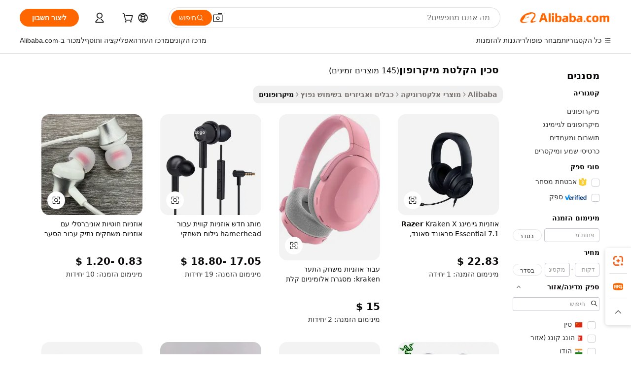

--- FILE ---
content_type: text/html;charset=UTF-8
request_url: https://hebrew.alibaba.com/wholesale/microphone-recording-razer_2.html
body_size: 119823
content:

<!-- screen_content -->
    <!-- tangram:6128 begin-->
    <!-- tangram:5410 begin-->
    <!-- tangram:529998 begin-->

<!DOCTYPE html>
<html lang="he" dir="rtl">
  <head>
        <script>
      window.__BB = {
        scene: window.__bb_scene || 'no page'
      };
      window.__BB.BB_CWV_IGNORE = {
          lcp_element: ['#icbu-buyer-pc-top-banner'],
          lcp_url: [],
        };
      window._timing = {}
      window._timing.first_start = Date.now();
      window.needLoginInspiration = Boolean();
      // 变量用于标记页面首次可见时间
      let firstVisibleTime = null;
      if (typeof document.hidden !== 'undefined') {
        // 页面首次加载时直接统计
        if (!document.hidden) {
          firstVisibleTime = Date.now();
          window.__BB_timex = 1
        } else {
          // 页面不可见时监听 visibilitychange 事件
          document.addEventListener('visibilitychange', () => {
            if (!document.hidden) {
              firstVisibleTime = Date.now();
              window.__BB_timex = firstVisibleTime - window.performance.timing.navigationStart
              window.__BB.firstVisibleTime = window.__BB_timex
              console.log("Page became visible after "+ window.__BB_timex + " ms");
            }
          }, { once: true });  // 确保只触发一次
        }
      } else {
        console.warn('Page Visibility API is not supported in this browser.');
      }
    </script>
        <meta name="data-spm" content="a2700">
        <meta name="aplus-xplug" content="NONE">
        <meta name="aplus-icbu-disable-umid" content="1">
        <meta name="google-translate-customization" content="9de59014edaf3b99-22e1cf3b5ca21786-g00bb439a5e9e5f8f-f">
    <meta name="yandex-verification" content="25a76ba8e4443bb3" />
    <meta name="msvalidate.01" content="E3FBF0E89B724C30844BF17C59608E8F" />
    <meta name="viewport" content="width=device-width, initial-scale=1.0, maximum-scale=5.0, user-scalable=yes">
        <link rel="preconnect" href="https://s.alicdn.com/" crossorigin>
    <link rel="dns-prefetch" href="https://s.alicdn.com">
                        <link rel="preload" href="" as="image">
        <link rel="preload" href="https://s.alicdn.com/@g/alilog/??aplus_plugin_icbufront/index.js,mlog/aplus_v2.js" as="script">
        <link rel="preload" href="https://s.alicdn.com/@img/imgextra/i2/O1CN0153JdbU26g4bILVOyC_!!6000000007690-2-tps-418-58.png" as="image">
        <script>
            window.__APLUS_ABRATE__ = {
        perf_group: 'control',
        scene: "no page",
      };
    </script>
    <meta name="aplus-mmstat-timeout" content="15000">
        <meta content="text/html; charset=utf-8" http-equiv="Content-Type">
          <title>High Fidelity סיטונאי סכין הקלטת מיקרופון לשימוש ביתי ולמקצועי - Alibaba.com</title>
      <meta name="keywords" content="סכין הקלטת מיקרופון, סכין הקלטת מיקרופון ספקים, סכין הקלטת מיקרופון יצרן, סין סכין הקלטת מיקרופון">
      <meta name="description" content="מחפש את סכין הקלטת מיקרופון הסיטונאי הנכון? Alibaba.com עשתה את זה קל. הספקים שלנו ריכזו רישומים של מיקרופונים עם כל התכונות העדכניות ביותר.">
            <meta name="pagetiming-rate" content="9">
      <meta name="pagetiming-resource-rate" content="4">
                    <link rel="canonical" href="https://hebrew.alibaba.com/wholesale/microphone-recording-razer_2.html">
                              <link rel="alternate" hreflang="fr" href="https://french.alibaba.com/wholesale/microphone-recording-razer.html">
                  <link rel="alternate" hreflang="de" href="https://german.alibaba.com/wholesale/microphone-recording-razer.html">
                  <link rel="alternate" hreflang="pt" href="https://portuguese.alibaba.com/wholesale/microphone-recording-razer.html">
                  <link rel="alternate" hreflang="it" href="https://italian.alibaba.com/wholesale/microphone-recording-razer.html">
                  <link rel="alternate" hreflang="es" href="https://spanish.alibaba.com/wholesale/microphone-recording-razer.html">
                  <link rel="alternate" hreflang="ru" href="https://russian.alibaba.com/wholesale/microphone-recording-razer.html">
                  <link rel="alternate" hreflang="ko" href="https://korean.alibaba.com/wholesale/microphone-recording-razer.html">
                  <link rel="alternate" hreflang="ar" href="https://arabic.alibaba.com/wholesale/microphone-recording-razer.html">
                  <link rel="alternate" hreflang="ja" href="https://japanese.alibaba.com/wholesale/microphone-recording-razer.html">
                  <link rel="alternate" hreflang="tr" href="https://turkish.alibaba.com/wholesale/microphone-recording-razer.html">
                  <link rel="alternate" hreflang="th" href="https://thai.alibaba.com/wholesale/microphone-recording-razer.html">
                  <link rel="alternate" hreflang="vi" href="https://vietnamese.alibaba.com/wholesale/microphone-recording-razer.html">
                  <link rel="alternate" hreflang="nl" href="https://dutch.alibaba.com/wholesale/microphone-recording-razer.html">
                  <link rel="alternate" hreflang="he" href="https://hebrew.alibaba.com/wholesale/microphone-recording-razer.html">
                  <link rel="alternate" hreflang="id" href="https://indonesian.alibaba.com/wholesale/microphone-recording-razer.html">
                  <link rel="alternate" hreflang="hi" href="https://hindi.alibaba.com/wholesale/microphone-recording-razer.html">
                  <link rel="alternate" hreflang="en" href="https://www.alibaba.com/wholesale/microphone-recording-razer.html">
                  <link rel="alternate" hreflang="zh" href="https://chinese.alibaba.com/wholesale/microphone-recording-razer.html">
                  <link rel="alternate" hreflang="x-default" href="https://hebrew.alibaba.com/wholesale/microphone-recording-razer.html">
                                        <script>
      // Aplus 配置自动打点
      var queue = window.goldlog_queue || (window.goldlog_queue = []);
      var tags = ["button", "a", "div", "span", "i", "svg", "input", "li", "tr"];
      queue.push(
        {
          action: 'goldlog.appendMetaInfo',
          arguments: [
            'aplus-auto-exp',
            [
              {
                logkey: '/sc.ug_msite.new_product_exp',
                cssSelector: '[data-spm-exp]',
                props: ["data-spm-exp"],
              },
              {
                logkey: '/sc.ug_pc.seolist_product_exp',
                cssSelector: '.traffic-card-gallery',
                props: ["data-spm-exp"],
              }
            ]
          ]
        }
      )
      queue.push({
        action: 'goldlog.setMetaInfo',
        arguments: ['aplus-auto-clk', JSON.stringify(tags.map(tag =>({
          "logkey": "/sc.ug_msite.new_product_clk",
          tag,
          "filter": "data-spm-clk",
          "props": ["data-spm-clk"]
        })))],
      });
    </script>
  </head>
  <div id="icbu-header"><div id="the-new-header" data-version="4.4.0" data-tnh-auto-exp="tnh-expose" data-scenes="search-products" style="position: relative;background-color: #fff;border-bottom: 1px solid #ddd;box-sizing: border-box; font-family:Inter,SF Pro Text,Roboto,Helvetica Neue,Helvetica,Tahoma,Arial,PingFang SC,Microsoft YaHei;"><div style="display: flex;align-items:center;height: 72px;min-width: 1200px;max-width: 1580px;margin: 0 auto;padding: 0 40px;box-sizing: border-box;"><img style="height: 29px; width: 209px;" src="https://s.alicdn.com/@img/imgextra/i2/O1CN0153JdbU26g4bILVOyC_!!6000000007690-2-tps-418-58.png" alt="" /></div><div style="min-width: 1200px;max-width: 1580px;margin: 0 auto;overflow: hidden;font-size: 14px;display: flex;justify-content: space-between;padding: 0 40px;box-sizing: border-box;"><div style="display: flex; align-items: center; justify-content: space-between"><div style="position: relative; height: 36px; padding: 0 28px 0 20px">All categories</div><div style="position: relative; height: 36px; padding-right: 28px">Featured selections</div><div style="position: relative; height: 36px">Trade Assurance</div></div><div style="display: flex; align-items: center; justify-content: space-between"><div style="position: relative; height: 36px; padding-right: 28px">Buyer Central</div><div style="position: relative; height: 36px; padding-right: 28px">Help Center</div><div style="position: relative; height: 36px; padding-right: 28px">Get the app</div><div style="position: relative; height: 36px">Become a supplier</div></div></div></div></div></div>
  <body data-spm="7724857" style="min-height: calc(100vh + 1px)"><script 
id="beacon-aplus"   
src="//s.alicdn.com/@g/alilog/??aplus_plugin_icbufront/index.js,mlog/aplus_v2.js"
exparams="aplus=async&userid=&aplus&ali_beacon_id=&ali_apache_id=&ali_apache_track=&ali_apache_tracktmp=&eagleeye_traceid=2101e1d517685622759383321e0fcd&ip=3%2e147%2e85%2e128&dmtrack_c={ali%5fresin%5ftrace%3dse%5frst%3d145%7csp%5fviewtype%3dY%7cset%3d3%7cser%3d1007%7cpageId%3d42c2a77839b94a638eefa0808f7d22e1%7cm%5fpageid%3dnull%7cpvmi%3d8f4b0c9196f94f7ebe09b193dceccd20%7csek%5fsepd%3d%25D7%25A1%25D7%259B%25D7%2599%25D7%259F%2b%25D7%2594%25D7%25A7%25D7%259C%25D7%2598%25D7%25AA%2b%25D7%259E%25D7%2599%25D7%25A7%25D7%25A8%25D7%2595%25D7%25A4%25D7%2595%25D7%259F%7csek%3dmicrophone%2brecording%2brazer%7cse%5fpn%3d2%7cp4pid%3d6029eb3b%2dec76%2d4747%2d90f0%2d8ef946078cf0%7csclkid%3dnull%7cforecast%5fpost%5fcate%3dnull%7cseo%5fnew%5fuser%5fflag%3dnull%7ccategoryId%3d63708%7cseo%5fsearch%5fmodel%5fupgrade%5fv2%3d2025070801%7cseo%5fmodule%5fcard%5f20240624%3d202406242%7clong%5ftext%5fgoogle%5ftranslate%5fv2%3d2407142%7cseo%5fcontent%5ftd%5fbottom%5ftext%5fupdate%5fkey%3d2025070801%7cseo%5fsearch%5fmodel%5fupgrade%5fv3%3d2025072201%7cdamo%5falt%5freplace%3d2485818%7cseo%5fsearch%5fmodel%5fmulti%5fupgrade%5fv3%3d2025081101%7cwap%5fcross%3d2007659%7cwap%5fcs%5faction%3d2005494%7cAPP%5fVisitor%5fActive%3d26705%7cseo%5fshowroom%5fgoods%5fmix%3d2005244%7cseo%5fdefault%5fcached%5flong%5ftext%5ffrom%5fnew%5fkeyword%5fstep%3d2024122502%7cshowroom%5fgeneral%5ftemplate%3d2005292%7cwap%5fcs%5ftext%3dnull%7cstructured%5fdata%3d2025052702%7cseo%5fmulti%5fstyle%5ftext%5fupdate%3d2511181%7cpc%5fnew%5fheader%3dnull%7cseo%5fmeta%5fcate%5ftemplate%5fv1%3d2025042401%7cseo%5fmeta%5ftd%5fsearch%5fkeyword%5fstep%5fv1%3d2025040999%7cseo%5fshowroom%5fbiz%5fbabablog%3d2809001%7cshowroom%5fft%5flong%5ftext%5fbaks%3d80802%7cAPP%5fGrowing%5fBuyer%5fHigh%5fIntent%5fActive%3d25485%7cshowroom%5fpc%5fv2019%3d2104%7cAPP%5fProspecting%5fBuyer%3d26708%7ccache%5fcontrol%3dnull%7cAPP%5fChurned%5fCore%5fBuyer%3d25460%7cseo%5fdefault%5fcached%5flong%5ftext%5fstep%3d24110802%7camp%5flighthouse%5fscore%5fimage%3d19657%7cseo%5fft%5ftranslate%5fgemini%3d25012003%7cwap%5fnode%5fssr%3d2015725%7cdataphant%5fopen%3d27030%7clongtext%5fmulti%5fstyle%5fexpand%5frussian%3d2510141%7cseo%5flongtext%5fgoogle%5fdata%5fsection%3d25021702%7cindustry%5fpopular%5ffloor%3dnull%7cwap%5fad%5fgoods%5fproduct%5finterval%3dnull%7cseo%5fgoods%5fbootom%5fwholesale%5flink%3dnull%7cseo%5fmiddle%5fwholesale%5flink%3d2486164%7cseo%5fkeyword%5faatest%3d3%7cft%5flong%5ftext%5fenpand%5fstep2%3d121602%7cseo%5fft%5flongtext%5fexpand%5fstep3%3d25012102%7cseo%5fwap%5fheadercard%3d2006288%7cAPP%5fChurned%5fInactive%5fVisitor%3d25497%7cAPP%5fGrowing%5fBuyer%5fHigh%5fIntent%5fInactive%3d25484%7cseo%5fmeta%5ftd%5fmulti%5fkey%3d2025061801%7ctop%5frecommend%5f20250120%3d202501201%7clongtext%5fmulti%5fstyle%5fexpand%5ffrench%5fcopy%3d25091802%7clongtext%5fmulti%5fstyle%5fexpand%5ffrench%5fcopy%5fcopy%3d25092502%7clong%5ftext%5fpaa%3d220901%7cseo%5ffloor%5fexp%3dnull%7cseo%5fshowroom%5falgo%5flink%3d17764%7cseo%5fmeta%5ftd%5faib%5fgeneral%5fkey%3d2025091900%7ccountry%5findustry%3d202311033%7cshowroom%5fft%5flong%5ftext%5fenpand%5fstep1%3d101102%7cseo%5fshowroom%5fnorel%3dnull%7cplp%5fstyle%5f25%5fpc%3d202505222%7cseo%5fggs%5flayer%3d10010%7cquery%5fmutil%5flang%5ftranslate%3d2025060300%7cAPP%5fChurned%5fBuyer%3d25468%7cstream%5frender%5fperf%5fopt%3d2309181%7cwap%5fgoods%3d2007383%7cseo%5fshowroom%5fsimilar%5f20240614%3d202406142%7cchinese%5fopen%3d6307%7cquery%5fgpt%5ftranslate%3d20240820%7cad%5fproduct%5finterval%3dnull%7camp%5fto%5fpwa%3d2007359%7cplp%5faib%5fmulti%5fai%5fmeta%3d20250401%7cwap%5fsupplier%5fcontent%3dnull%7cpc%5ffree%5frefactoring%3d20220315%7cAPP%5fGrowing%5fBuyer%5fInactive%3d25475%7csso%5foem%5ffloor%3dnull%7cseo%5fpc%5fnew%5fview%5f20240807%3d202408072%7cseo%5fbottom%5ftext%5fentity%5fkey%5fcopy%3d2025062400%7cstream%5frender%3d433763%7cseo%5fmodule%5fcard%5f20240424%3d202404241%7cseo%5ftitle%5freplace%5f20191226%3d5841%7clongtext%5fmulti%5fstyle%5fexpand%3d25090802%7cgoogleweblight%3d6516%7clighthouse%5fbase64%3d2005760%7cAPP%5fProspecting%5fBuyer%5fActive%3d26719%7cad%5fgoods%5fproduct%5finterval%3dnull%7cseo%5fbottom%5fdeep%5fextend%5fkw%5fkey%3d2025071101%7clongtext%5fmulti%5fstyle%5fexpand%5fturkish%3d25102801%7cilink%5fuv%3d20240911%7cwap%5flist%5fwakeup%3d2005832%7ctpp%5fcrosslink%5fpc%3d20205311%7cseo%5ftop%5fbooth%3d18501%7cAPP%5fGrowing%5fBuyer%5fLess%5fActive%3d25472%7cseo%5fsearch%5fmodel%5fupgrade%5frank%3d2025092401%7cgoodslayer%3d7977%7cft%5flong%5ftext%5ftranslate%5fexpand%5fstep1%3d24110802%7cseo%5fheaderstyle%5ftraffic%5fkey%5fv1%3d2025072100%7ccrosslink%5fswitch%3d2008141%7cp4p%5foutline%3d20240328%7cseo%5fmeta%5ftd%5faib%5fv2%5fkey%3d2025091800%7crts%5fmulti%3d2008404%7cseo%5fad%5foptimization%5fkey%5fv2%3d2025072300%7cAPP%5fVisitor%5fLess%5fActive%3d26698%7cseo%5fsearch%5franker%5fid%3d2025112400%7cplp%5fstyle%5f25%3d202505192%7ccdn%5fvm%3d2007368%7cwap%5fad%5fproduct%5finterval%3dnull%7cseo%5fsearch%5fmodel%5fmulti%5fupgrade%5frank%3d2025092401%7cpc%5fcard%5fshare%3d2025081201%7cAPP%5fGrowing%5fBuyer%5fHigh%5fIntent%5fLess%5fActive%3d25478%7cgoods%5ftitle%5fsubstitute%3d9616%7cwap%5fscreen%5fexp%3d2025081400%7creact%5fheader%5ftest%3d202502182%7cpc%5fcs%5fcolor%3d2005788%7cshowroom%5fft%5flong%5ftext%5ftest%3d72502%7cone%5ftap%5flogin%5fABTest%3d202308153%7cseo%5fhyh%5fshow%5ftags%3d9867%7cplp%5fstructured%5fdata%3d2508182%7cguide%5fdelete%3d2008526%7cseo%5findustry%5ftemplate%3dnull%7cseo%5fmeta%5ftd%5fmulti%5fes%5fkey%3d2025073101%7cseo%5fshowroom%5fdata%5fmix%3d19888%7csso%5ftop%5franking%5ffloor%3d20031%7cseo%5ftd%5fdeep%5fupgrade%5fkey%5fv3%3d2025081101%7cwap%5fue%5fone%3d2025111401%7cshowroom%5fto%5frts%5flink%3d2008480%7ccountrysearch%5ftest%3dnull%7cshowroom%5flist%5fnew%5farrival%3d2811002%7cchannel%5famp%5fto%5fpwa%3d2008435%7cseo%5fmulti%5fstyles%5flong%5ftext%3d2503172%7cseo%5fmeta%5ftext%5fmutli%5fcate%5ftemplate%5fv1%3d2025080800%7cseo%5fdefault%5fcached%5fmutil%5flong%5ftext%5fstep%3d24110436%7cseo%5faction%5fpoint%5ftype%3d22823%7cseo%5faib%5ftd%5flaunch%5f20240828%5fcopy%3d202408282%7cseo%5fshowroom%5fwholesale%5flink%3d2486142%7cseo%5fperf%5fimprove%3d2023999%7cseo%5fwap%5flist%5fbounce%5f01%3d2063%7cseo%5fwap%5flist%5fbounce%5f02%3d2128%7cAPP%5fGrowing%5fBuyer%5fActive%3d25489%7cvideolayer%3dnull%7cvideo%5fplay%3dnull%7cAPP%5fChurned%5fMember%5fInactive%3d25501%7cseo%5fgoogle%5fnew%5fstruct%3d438326%7cicbu%5falgo%5fp4p%5fseo%5fad%3d2025072300%7ctpp%5ftrace%3dseoKeyword%2dseoKeyword%5fv3%2dproduct%2dPRODUCT%5fFAIL}&pageid=039355802101efc41768562276&hn=ensearchweb033001239196%2erg%2dus%2deast%2eus44&asid=AQAAAABkHmpp/g8CdAAAAABbzdz26B2+ZA==&treq=&tres=" async>
</script>
                        <!-- tangram:7430 begin-->
 <style>
   .traffic-card-gallery {display: flex;position: relative;flex-direction: column;justify-content: flex-start;border-radius: 0.5rem;background-color: #fff;padding: 0.5rem 0.5rem 1rem;overflow: hidden;font-size: 0.75rem;line-height: 1rem;}
   .product-price {
     b {
       font-size: 22px;
     }
   }
 </style>
<!-- tangram:7430 end-->
            <link href="//s.alicdn.com/@g/usergrowth-fe/traffic-infra-dev/0.0.40/cdn-traffic-free-pc/index.css" rel="stylesheet">
            <link href="//s.alicdn.com/@g/code/npm/@alife/the-new-header/4.95.0/index.css" rel="stylesheet">
        <script>
      window.TheNewHeaderProps = {"scenes":"search-products","useCommonStyle":false};
      window._TrafficHeader_ =  {"scenes":"search-products","useCommonStyle":false};
      window._timing.first_end = Date.now();
    </script>
    <!--ssrStatus:-->
    <!-- streaming partpc -->
    <script>
      window._timing.second_start = Date.now();
    </script>
        <!-- 只有存在商品数据的值，才去调用同构，避免第一段时重复调用同构，商品列表的大小为: 40 -->
            <div id="root"><!-- Silkworm Render: 2101e1d517685622759383321e0fcd --><div class="page-traffic-free il-m-auto il-min-w-[1200px] il-max-w-[1580px] il-py-3 il-pe-[3.25rem] il-ps-[3.25rem]"><div class="il-relative il-m-auto il-mb-4 il-flex il-flex-row"><div class="no-scrollbar il-sticky il-top-0 il-max-h-[100vh] il-w-[200px] il-flex-shrink-0 il-flex-grow-0 il-overflow-y-scroll il-rounded il-bg-white" role="navigation" aria-label="Product filters" tabindex="0"><div class="il-flex il-flex-col il-space-y-4 il-pt-4"><div class="il-animate-pulse il-h-6 il-w-1/2 il-rounded il-bg-accent"></div><div class="il-space-y-4"><div class="il-animate-pulse il-rounded-md il-bg-muted il-h-4 il-w-10/12"></div><div class="il-animate-pulse il-rounded-md il-bg-muted il-h-4 il-w-8/12"></div><div class="il-animate-pulse il-rounded-md il-bg-muted il-h-4 il-w-9/12"></div><div class="il-animate-pulse il-rounded-md il-bg-muted il-h-4 il-w-7/12"></div></div><div class="il-animate-pulse il-h-6 il-w-1/2 il-rounded il-bg-accent"></div><div class="il-space-y-4"><div class="il-animate-pulse il-rounded-md il-bg-muted il-h-4 il-w-10/12"></div><div class="il-animate-pulse il-rounded-md il-bg-muted il-h-4 il-w-8/12"></div><div class="il-animate-pulse il-rounded-md il-bg-muted il-h-4 il-w-9/12"></div><div class="il-animate-pulse il-rounded-md il-bg-muted il-h-4 il-w-7/12"></div></div><div class="il-animate-pulse il-h-6 il-w-1/2 il-rounded il-bg-accent"></div><div class="il-space-y-4"><div class="il-animate-pulse il-rounded-md il-bg-muted il-h-4 il-w-10/12"></div><div class="il-animate-pulse il-rounded-md il-bg-muted il-h-4 il-w-8/12"></div><div class="il-animate-pulse il-rounded-md il-bg-muted il-h-4 il-w-9/12"></div><div class="il-animate-pulse il-rounded-md il-bg-muted il-h-4 il-w-7/12"></div></div><div class="il-animate-pulse il-h-6 il-w-1/2 il-rounded il-bg-accent"></div><div class="il-space-y-4"><div class="il-animate-pulse il-rounded-md il-bg-muted il-h-4 il-w-10/12"></div><div class="il-animate-pulse il-rounded-md il-bg-muted il-h-4 il-w-8/12"></div><div class="il-animate-pulse il-rounded-md il-bg-muted il-h-4 il-w-9/12"></div><div class="il-animate-pulse il-rounded-md il-bg-muted il-h-4 il-w-7/12"></div></div><div class="il-animate-pulse il-h-6 il-w-1/2 il-rounded il-bg-accent"></div><div class="il-space-y-4"><div class="il-animate-pulse il-rounded-md il-bg-muted il-h-4 il-w-10/12"></div><div class="il-animate-pulse il-rounded-md il-bg-muted il-h-4 il-w-8/12"></div><div class="il-animate-pulse il-rounded-md il-bg-muted il-h-4 il-w-9/12"></div><div class="il-animate-pulse il-rounded-md il-bg-muted il-h-4 il-w-7/12"></div></div><div class="il-animate-pulse il-h-6 il-w-1/2 il-rounded il-bg-accent"></div><div class="il-space-y-4"><div class="il-animate-pulse il-rounded-md il-bg-muted il-h-4 il-w-10/12"></div><div class="il-animate-pulse il-rounded-md il-bg-muted il-h-4 il-w-8/12"></div><div class="il-animate-pulse il-rounded-md il-bg-muted il-h-4 il-w-9/12"></div><div class="il-animate-pulse il-rounded-md il-bg-muted il-h-4 il-w-7/12"></div></div></div></div><div class="il-flex-1 il-overflow-hidden il-p-2 il-ps-6"><div class="il-mb-4 il-flex il-items-baseline" data-modulename="Keywords"><h1 class="il-me-2 il-text-xl il-font-bold">סכין הקלטת מיקרופון</h1><p>(145 מוצרים זמינים)</p></div><div class="il-flex il-items-center il-gap-3 il-h-10 il-mb-3"><div class="il-rounded-sm il-bg-[#d9d9d963] il-px-3 il-py-2 il-font-semibold"><nav aria-label="breadcrumb" data-modulename="Breadcrumb"><ol class="il-flex il-flex-wrap il-items-center il-gap-1.5 il-break-words il-text-sm il-text-muted-foreground sm:il-gap-2.5"><li class="il-inline-flex il-items-center il-gap-1.5"><a class="il-transition-colors hover:il-text-foreground il-text-sm" href="https://hebrew.alibaba.com">Alibaba</a></li><li role="presentation" aria-hidden="true" class="rtl:il-scale-[-1] [&amp;&gt;svg]:il-size-3.5"><svg xmlns="http://www.w3.org/2000/svg" width="24" height="24" viewBox="0 0 24 24" fill="none" stroke="currentColor" stroke-width="2" stroke-linecap="round" stroke-linejoin="round" class="lucide lucide-chevron-right "><path d="m9 18 6-6-6-6"></path></svg></li><li class="il-inline-flex il-items-center il-gap-1.5"><a class="il-transition-colors hover:il-text-foreground il-text-sm" href="https://hebrew.alibaba.com/consumer-electronics_p44">מוצרי אלקטרוניקה</a></li><li role="presentation" aria-hidden="true" class="rtl:il-scale-[-1] [&amp;&gt;svg]:il-size-3.5"><svg xmlns="http://www.w3.org/2000/svg" width="24" height="24" viewBox="0 0 24 24" fill="none" stroke="currentColor" stroke-width="2" stroke-linecap="round" stroke-linejoin="round" class="lucide lucide-chevron-right "><path d="m9 18 6-6-6-6"></path></svg></li><li class="il-inline-flex il-items-center il-gap-1.5"><a class="il-transition-colors hover:il-text-foreground il-text-sm" href="https://hebrew.alibaba.com/catalog/cables-commonly-used-accessories_cid629">כבלים ואביזרים בשימוש נפוץ</a></li><li role="presentation" aria-hidden="true" class="rtl:il-scale-[-1] [&amp;&gt;svg]:il-size-3.5"><svg xmlns="http://www.w3.org/2000/svg" width="24" height="24" viewBox="0 0 24 24" fill="none" stroke="currentColor" stroke-width="2" stroke-linecap="round" stroke-linejoin="round" class="lucide lucide-chevron-right "><path d="m9 18 6-6-6-6"></path></svg></li><li class="il-inline-flex il-items-center il-gap-1.5"><span role="link" aria-disabled="true" aria-current="page" class="il-text-foreground il-font-semibold">מיקרופונים</span></li></ol></nav></div></div><div class="il-mb-4 il-grid il-grid-cols-4 !il-gap-x-5 !il-gap-y-5 il-pb-4" data-modulename="ProductList-G"><div class="traffic-card-gallery" data-spm-exp="product_id=1601663277836&amp;se_kw=%D7%A1%D7%9B%D7%99%D7%9F+%D7%94%D7%A7%D7%9C%D7%98%D7%AA+%D7%9E%D7%99%D7%A7%D7%A8%D7%95%D7%A4%D7%95%D7%9F&amp;floor_name=normalOffer&amp;is_p4p=N&amp;module_type=gallery&amp;pos=0&amp;page_pos=2&amp;track_info=pageid%3A42c2a77839b94a638eefa0808f7d22e1%40%40core_properties%3A%40%40item_type%3Anormal%40%40user_growth_channel%3Anull%40%40user_growth_product_id%3Anull%40%40user_growth_category_id%3Anull%40%40user_growth_i2q_keyword%3Amicrophone+recording+razer%40%40skuIntentionTag%3A0%40%40originalFileName%3AHcb7faf3281504d3bbc81fe918e299a1cK.jpg%40%40skuImgReplace%3Afalse%40%40queryFirstCateId%3A44%40%40pid%3A605_0016_0105%40%40product_id%3A1601663277836%40%40page_number%3A2%40%40rlt_rank%3A0%40%40brand_abs_pos%3A96%40%40product_type%3Anormal%40%40company_id%3A291702328%40%40p4pid%3A6029eb3b-ec76-4747-90f0-8ef946078cf0%40%40country_id%3AUS%40%40is_live%3Afalse%40%40prod_image_show%3Anull%40%40cate_ext_id%3A63708%40%40FPPosChangeIndicator%3A-1%40%40dynamic_tag%3Apidgroup%3Dother%3Btestgroup%3Dother%3BtestgroupFp%3DNULL%40%40searchType%3Amain_showroom_search_product_keyword%40%40openSceneId%3A18%40%40isPay%3A1%40%40itemSubType%3Anormal%40%40language%3Ahe%40%40oriKeyWord%3Amicrophone%2Brecording%2Brazer%40%40enKeyword%3Amicrophone%2Brecording%2Brazer%40%40recallKeyWord%3Amicrophone%2Brecording%2Brazer%40%40isMl%3Atrue%40%40langident%3Aen%40%40mlType%3Adamo&amp;track_info_detail=undefined&amp;click_param=undefined&amp;trace_info=undefined&amp;extra=%7B%22page_size%22%3A40%2C%22page_no%22%3A2%2C%22seq_id%22%3A0%2C%22rank_score_info%22%3A%22pG%3A1.0%2CrankS%3A2.1700000485701084E7%2CrelS%3A0.4065599267247341%2CrelL%3A0.0%2CrelTST%3A0.0%2CrelABTest%3A0.0%2CrelET_old%3A0.0%2CqtS%3A0.0%2Cpqua%3A0.6%2Cpbusi%3A0.4%2CctrS%3A0.0%2CcvrS%3A0.0%2CoType%3A98.0%2CqTag%3A1.0%2Cpimg%3A0.0%2Cppop%3A0.0%2Csms%3A0.0%2Cctryops%3A0.0%2Cfbcnt%3A0.0%2Cmsops%3A0.0%2Cqescore%3A0.0%2Clmscore%3A0.0%2Cunnormal_neg%3A0.0%2Cprod_neg3%3A0.0%2Cprod_neg2%3A0.0%2Cfake_price%3A0.0%2Ccomp_rdu2%3A0.0%2Ccomp_neg2%3A0.0%2Cfc_comp_neg1%3A0.0%2Cfc_comp_neg2%3A0.0%2Cfc_comp_neg_budget%3A0.0%2Cfc_comp_neg4%3A0.0%2Cfc_comp_neg5%3A0.0%2Cfc_comp_neg6%3A0.0%2Cfc_comp_neg7%3A0.0%2Cfc_comp_neg8%3A0.0%2Cfc_comp_neg9%3A0.0%2Ccomp_neg1%3A0.0%2Ccomp_neg%3A0.0%2Cstar%3A2.0%2Cstarctr%3A0.0%2Cstarbs%3A0.0%2Cstarlevel%3A0.0%2Cggs_new%3A0.0%2Cxuqian%3A0.0%2Cnew_prod%3A0.0%2Cnew_prod1%3A0.0%2Cpersonalize_v5%3A0.0%2Cpersonalize_v6%3A0.0%2CoffRecType%3A1.0%2Cfinal_rel_score%3A0.0%2Cpervec_score%3A0.0%2Cpervec_score_v1%3A0.0%2Cpervec_score_v2%3A0.0%2Cprerank_score%3A0.0%2Cfp_retrieval%3A0.0%2Cmtl_cd_comp_ab_abpro%3A0.0791%2Cpro_ranking_weight%3A1.0%2Cbeta_ad_score%3A0.0%2Cweighted_fc_risk%3A0.0%2Cweighted_fc_service%3A0.0%2Cweighted_fc_value%3A0.0%2Cweighted_fc_growth%3A0.0%2Cweighted_mtl_ctr%3A0.0%2Cweighted_rk_risk%3A0.0%2Cis_pay_v6%3A1700000.4857010855%2Ctms_bf_v1%3A1700000.4857010855%2Crel_group_variable%3A1700000.4857010855%2Clevel_score%3A2.1700000485701084E7%2Ctms_af_v1%3A2.1700000485701084E7%2Cltr_add_score%3A2.1700000485701084E7%2Cranking_mtl_score%3A0.0%2Cquery_type%3A2.0%2Cquery_words_size%3A3.0%2Cquery_type_aggr%3A2.0%2Cfc_risk_final%3A2.1700000485701084E7%2Cfc_comp_prod_final%3A2.1700000485701084E7%2Crecall_type%3A1.0%22%7D" data-product_id="1601663277836" data-floor_name="normalOffer" data-is_p4p="N" data-module_type="G" data-pos="0" data-page_pos="2" data-se_kw="סכין הקלטת מיקרופון" data-track_info="pageid:42c2a77839b94a638eefa0808f7d22e1@@core_properties:@@item_type:normal@@user_growth_channel:null@@user_growth_product_id:null@@user_growth_category_id:null@@user_growth_i2q_keyword:microphone recording razer@@skuIntentionTag:0@@originalFileName:Hcb7faf3281504d3bbc81fe918e299a1cK.jpg@@skuImgReplace:false@@queryFirstCateId:44@@pid:605_0016_0105@@product_id:1601663277836@@page_number:2@@rlt_rank:0@@brand_abs_pos:96@@product_type:normal@@company_id:291702328@@p4pid:6029eb3b-ec76-4747-90f0-8ef946078cf0@@country_id:US@@is_live:false@@prod_image_show:null@@cate_ext_id:63708@@FPPosChangeIndicator:-1@@dynamic_tag:pidgroup=other;testgroup=other;testgroupFp=NULL@@searchType:main_showroom_search_product_keyword@@openSceneId:18@@isPay:1@@itemSubType:normal@@language:he@@oriKeyWord:microphone+recording+razer@@enKeyword:microphone+recording+razer@@recallKeyWord:microphone+recording+razer@@isMl:true@@langident:en@@mlType:damo" data-extra="{&quot;page_size&quot;:40,&quot;page_no&quot;:2,&quot;seq_id&quot;:0}"><a href="https://hebrew.alibaba.com/product-detail/Razer-Kraken-X-Essential-7-1-1601663277836.html" target="_blank" data-spm-clk="product_id=1601663277836&amp;se_kw=%D7%A1%D7%9B%D7%99%D7%9F+%D7%94%D7%A7%D7%9C%D7%98%D7%AA+%D7%9E%D7%99%D7%A7%D7%A8%D7%95%D7%A4%D7%95%D7%9F&amp;is_p4p=N&amp;module_type=gallery&amp;pos=0&amp;page_pos=2&amp;action=openProduct&amp;type=title&amp;floor_name=normalOffer&amp;track_info=%22pageid%3A42c2a77839b94a638eefa0808f7d22e1%40%40core_properties%3A%40%40item_type%3Anormal%40%40user_growth_channel%3Anull%40%40user_growth_product_id%3Anull%40%40user_growth_category_id%3Anull%40%40user_growth_i2q_keyword%3Amicrophone+recording+razer%40%40skuIntentionTag%3A0%40%40originalFileName%3AHcb7faf3281504d3bbc81fe918e299a1cK.jpg%40%40skuImgReplace%3Afalse%40%40queryFirstCateId%3A44%40%40pid%3A605_0016_0105%40%40product_id%3A1601663277836%40%40page_number%3A2%40%40rlt_rank%3A0%40%40brand_abs_pos%3A96%40%40product_type%3Anormal%40%40company_id%3A291702328%40%40p4pid%3A6029eb3b-ec76-4747-90f0-8ef946078cf0%40%40country_id%3AUS%40%40is_live%3Afalse%40%40prod_image_show%3Anull%40%40cate_ext_id%3A63708%40%40FPPosChangeIndicator%3A-1%40%40dynamic_tag%3Apidgroup%3Dother%3Btestgroup%3Dother%3BtestgroupFp%3DNULL%40%40searchType%3Amain_showroom_search_product_keyword%40%40openSceneId%3A18%40%40isPay%3A1%40%40itemSubType%3Anormal%40%40language%3Ahe%40%40oriKeyWord%3Amicrophone%2Brecording%2Brazer%40%40enKeyword%3Amicrophone%2Brecording%2Brazer%40%40recallKeyWord%3Amicrophone%2Brecording%2Brazer%40%40isMl%3Atrue%40%40langident%3Aen%40%40mlType%3Adamo%22&amp;extra=%7B%22page_size%22%3A40%2C%22page_no%22%3A2%2C%22seq_id%22%3A0%7D" class="product-image il-group il-relative il-mb-2 il-aspect-square il-overflow-hidden il-rounded-lg" rel="noreferrer"><div class="il-relative" role="region" aria-roledescription="carousel"><div class="il-overflow-hidden"><div class="il-flex"><div role="group" aria-roledescription="slide" class="il-min-w-0 il-shrink-0 il-grow-0 il-relative il-m-0 il-w-full il-basis-full il-p-0"><img fetchPriority="high" id="seo-pc-product-img-pos0-index0" alt="אוזניות גיימינג &lt;span class=keywords&gt;&lt;strong&gt;Razer&lt;/strong&gt;&lt;/span&gt; Kraken X Essential 7.1 סראונד סאונד, אוזניות על-האוזן/מעל-האוזן, דרייבר דינמי 40 מ\\\&quot;מ, מיקרופון קרדיואידי גמיש - Product Image 1" class="il-relative il-aspect-square il-w-full product-pos-0 il-transition-transform il-duration-300 il-ease-in-out group-hover:il-scale-110" src="//s.alicdn.com/@sc04/kf/Hcb7faf3281504d3bbc81fe918e299a1cK.jpg_300x300.jpg" loading="eager"/><div class="il-absolute il-bottom-0 il-end-0 il-start-0 il-top-0 il-bg-black il-opacity-5"></div></div><div role="group" aria-roledescription="slide" class="il-min-w-0 il-shrink-0 il-grow-0 il-relative il-m-0 il-w-full il-basis-full il-p-0"><img fetchPriority="auto" id="seo-pc-product-img-pos0-index1" alt="אוזניות גיימינג &lt;span class=keywords&gt;&lt;strong&gt;Razer&lt;/strong&gt;&lt;/span&gt; Kraken X Essential 7.1 סראונד סאונד, אוזניות על-האוזן/מעל-האוזן, דרייבר דינמי 40 מ\\\&quot;מ, מיקרופון קרדיואידי גמיש - Product Image 2" class="il-relative il-aspect-square il-w-full product-pos-1 " src="//s.alicdn.com/@sc04/kf/H52b586fc608b45b09294129a15fd23aeq.png_300x300.jpg" loading="lazy"/><div class="il-absolute il-bottom-0 il-end-0 il-start-0 il-top-0 il-bg-black il-opacity-5"></div></div><div role="group" aria-roledescription="slide" class="il-min-w-0 il-shrink-0 il-grow-0 il-relative il-m-0 il-w-full il-basis-full il-p-0"><img fetchPriority="auto" id="seo-pc-product-img-pos0-index2" alt="אוזניות גיימינג &lt;span class=keywords&gt;&lt;strong&gt;Razer&lt;/strong&gt;&lt;/span&gt; Kraken X Essential 7.1 סראונד סאונד, אוזניות על-האוזן/מעל-האוזן, דרייבר דינמי 40 מ\\\&quot;מ, מיקרופון קרדיואידי גמיש - Product Image 3" class="il-relative il-aspect-square il-w-full product-pos-2 " src="//s.alicdn.com/@sc04/kf/H258e69f1f9f54ddf92a1b32567b32cadF.png_300x300.jpg" loading="lazy"/><div class="il-absolute il-bottom-0 il-end-0 il-start-0 il-top-0 il-bg-black il-opacity-5"></div></div><div role="group" aria-roledescription="slide" class="il-min-w-0 il-shrink-0 il-grow-0 il-relative il-m-0 il-w-full il-basis-full il-p-0"><img fetchPriority="auto" id="seo-pc-product-img-pos0-index3" alt="אוזניות גיימינג &lt;span class=keywords&gt;&lt;strong&gt;Razer&lt;/strong&gt;&lt;/span&gt; Kraken X Essential 7.1 סראונד סאונד, אוזניות על-האוזן/מעל-האוזן, דרייבר דינמי 40 מ\\\&quot;מ, מיקרופון קרדיואידי גמיש - Product Image 4" class="il-relative il-aspect-square il-w-full product-pos-3 " src="//s.alicdn.com/@sc04/kf/Hc41a90a5c58f40a7bc8a43d369178587L.png_300x300.jpg" loading="lazy"/><div class="il-absolute il-bottom-0 il-end-0 il-start-0 il-top-0 il-bg-black il-opacity-5"></div></div></div></div><button class="il-inline-flex il-items-center il-justify-center il-whitespace-nowrap il-text-xs il-font-medium il-ring-offset-background il-transition-colors focus-visible:il-outline-none focus-visible:il-ring-2 focus-visible:il-ring-ring focus-visible:il-ring-offset-2 disabled:il-pointer-events-none disabled:il-opacity-10 il-border il-bg-background hover:il-bg-accent hover:il-text-accent-foreground il-absolute il-h-8 il-w-8 il-rounded-full il-border-input rtl:il-scale-x-[-1] il-start-2 il-top-1/2 il--translate-y-1/2 il-invisible group-hover:il-visible" disabled=""><svg xmlns="http://www.w3.org/2000/svg" width="24" height="24" viewBox="0 0 24 24" fill="none" stroke="currentColor" stroke-width="2" stroke-linecap="round" stroke-linejoin="round" class="lucide lucide-arrow-left il-h-4 il-w-4"><path d="m12 19-7-7 7-7"></path><path d="M19 12H5"></path></svg><span class="il-sr-only">Previous slide</span></button><button class="il-inline-flex il-items-center il-justify-center il-whitespace-nowrap il-text-xs il-font-medium il-ring-offset-background il-transition-colors focus-visible:il-outline-none focus-visible:il-ring-2 focus-visible:il-ring-ring focus-visible:il-ring-offset-2 disabled:il-pointer-events-none disabled:il-opacity-10 il-border il-bg-background hover:il-bg-accent hover:il-text-accent-foreground il-absolute il-h-8 il-w-8 il-rounded-full il-border-input rtl:il-scale-x-[-1] il-end-2 il-top-1/2 il--translate-y-1/2 il-invisible group-hover:il-visible" disabled=""><svg xmlns="http://www.w3.org/2000/svg" width="24" height="24" viewBox="0 0 24 24" fill="none" stroke="currentColor" stroke-width="2" stroke-linecap="round" stroke-linejoin="round" class="lucide lucide-arrow-right il-h-4 il-w-4"><path d="M5 12h14"></path><path d="m12 5 7 7-7 7"></path></svg><span class="il-sr-only">Next slide</span></button></div></a><div class="il-flex il-flex-1 il-flex-col il-justify-start"><a class="product-title il-mb-1 il-line-clamp-2 il-text-sm hover:il-underline" href="https://hebrew.alibaba.com/product-detail/Razer-Kraken-X-Essential-7-1-1601663277836.html" target="_blank" data-spm-clk="product_id=1601663277836&amp;se_kw=%D7%A1%D7%9B%D7%99%D7%9F+%D7%94%D7%A7%D7%9C%D7%98%D7%AA+%D7%9E%D7%99%D7%A7%D7%A8%D7%95%D7%A4%D7%95%D7%9F&amp;is_p4p=N&amp;module_type=gallery&amp;pos=0&amp;page_pos=2&amp;action=openProduct&amp;type=title&amp;floor_name=normalOffer&amp;track_info=%22pageid%3A42c2a77839b94a638eefa0808f7d22e1%40%40core_properties%3A%40%40item_type%3Anormal%40%40user_growth_channel%3Anull%40%40user_growth_product_id%3Anull%40%40user_growth_category_id%3Anull%40%40user_growth_i2q_keyword%3Amicrophone+recording+razer%40%40skuIntentionTag%3A0%40%40originalFileName%3AHcb7faf3281504d3bbc81fe918e299a1cK.jpg%40%40skuImgReplace%3Afalse%40%40queryFirstCateId%3A44%40%40pid%3A605_0016_0105%40%40product_id%3A1601663277836%40%40page_number%3A2%40%40rlt_rank%3A0%40%40brand_abs_pos%3A96%40%40product_type%3Anormal%40%40company_id%3A291702328%40%40p4pid%3A6029eb3b-ec76-4747-90f0-8ef946078cf0%40%40country_id%3AUS%40%40is_live%3Afalse%40%40prod_image_show%3Anull%40%40cate_ext_id%3A63708%40%40FPPosChangeIndicator%3A-1%40%40dynamic_tag%3Apidgroup%3Dother%3Btestgroup%3Dother%3BtestgroupFp%3DNULL%40%40searchType%3Amain_showroom_search_product_keyword%40%40openSceneId%3A18%40%40isPay%3A1%40%40itemSubType%3Anormal%40%40language%3Ahe%40%40oriKeyWord%3Amicrophone%2Brecording%2Brazer%40%40enKeyword%3Amicrophone%2Brecording%2Brazer%40%40recallKeyWord%3Amicrophone%2Brecording%2Brazer%40%40isMl%3Atrue%40%40langident%3Aen%40%40mlType%3Adamo%22&amp;extra=%7B%22page_size%22%3A40%2C%22page_no%22%3A2%2C%22seq_id%22%3A0%7D" data-component="ProductTitle" rel="noreferrer"><span data-role="tags-before-title"></span><h2 style="display:inline">אוזניות גיימינג <span class=keywords><strong>Razer</strong></span> Kraken X Essential 7.1 סראונד סאונד, אוזניות על-האוזן/מעל-האוזן, דרייבר דינמי 40 מ\\\"מ, מיקרופון קרדיואידי גמיש</h2></a><div class="il-mb-3 il-flex il-h-4 il-flex-nowrap il-items-center il-overflow-hidden" data-component="ProductTag"></div><div class="il-mb-[0.125rem] il-text-xl il-font-bold il-flex il-items-start" data-component="ProductPrice">‏22.83 ‏$</div><div class="il-text-sm il-text-secondary-foreground" data-component="LowestPrice"></div><div class="il-text-sm il-text-secondary-foreground" data-component="ProductMoq">מינימום הזמנה: 1 יחידה</div></div></div><div class="traffic-card-gallery" data-spm-exp="product_id=1601454675767&amp;se_kw=%D7%A1%D7%9B%D7%99%D7%9F+%D7%94%D7%A7%D7%9C%D7%98%D7%AA+%D7%9E%D7%99%D7%A7%D7%A8%D7%95%D7%A4%D7%95%D7%9F&amp;floor_name=normalOffer&amp;is_p4p=N&amp;module_type=gallery&amp;pos=1&amp;page_pos=2&amp;track_info=pageid%3A42c2a77839b94a638eefa0808f7d22e1%40%40core_properties%3A%40%40item_type%3Anormal%40%40user_growth_channel%3Anull%40%40user_growth_product_id%3Anull%40%40user_growth_category_id%3Anull%40%40user_growth_i2q_keyword%3Amicrophone+recording+razer%40%40skuIntentionTag%3A0%40%40originalFileName%3AH2d715d06dafc4fa3939871bbb4f340e1Z.jpg%40%40skuImgReplace%3Afalse%40%40queryFirstCateId%3A44%40%40pid%3A605_0016_0105%40%40product_id%3A1601454675767%40%40page_number%3A2%40%40rlt_rank%3A1%40%40brand_abs_pos%3A97%40%40product_type%3Anormal%40%40company_id%3A291644415%40%40p4pid%3A6029eb3b-ec76-4747-90f0-8ef946078cf0%40%40country_id%3AUS%40%40is_live%3Afalse%40%40prod_image_show%3Anull%40%40cate_ext_id%3A63708%40%40FPPosChangeIndicator%3A-1%40%40dynamic_tag%3Apidgroup%3Dother%3Btestgroup%3Dother%3BtestgroupFp%3DNULL%40%40searchType%3Amain_showroom_search_product_keyword%40%40openSceneId%3A18%40%40isPay%3A1%40%40itemSubType%3Anormal%40%40language%3Ahe%40%40oriKeyWord%3Amicrophone%2Brecording%2Brazer%40%40enKeyword%3Amicrophone%2Brecording%2Brazer%40%40recallKeyWord%3Amicrophone%2Brecording%2Brazer%40%40isMl%3Atrue%40%40langident%3Aen%40%40mlType%3Adamo&amp;track_info_detail=undefined&amp;click_param=undefined&amp;trace_info=undefined&amp;extra=%7B%22page_size%22%3A40%2C%22page_no%22%3A2%2C%22seq_id%22%3A1%2C%22rank_score_info%22%3A%22pG%3A1.0%2CrankS%3A2.1700000537239805E7%2CrelS%3A0.4065599267247341%2CrelL%3A0.0%2CrelTST%3A0.0%2CrelABTest%3A0.0%2CrelET_old%3A0.0%2CqtS%3A0.0%2Cpqua%3A0.6%2Cpbusi%3A0.4%2CctrS%3A0.0%2CcvrS%3A0.0%2CoType%3A98.0%2CqTag%3A1.0%2Cpimg%3A0.0%2Cppop%3A0.0%2Csms%3A0.0%2Cctryops%3A0.0%2Cfbcnt%3A0.0%2Cmsops%3A0.0%2Cqescore%3A0.0%2Clmscore%3A0.0%2Cunnormal_neg%3A0.0%2Cprod_neg3%3A0.0%2Cprod_neg2%3A0.0%2Cfake_price%3A0.0%2Ccomp_rdu2%3A0.0%2Ccomp_neg2%3A0.0%2Cfc_comp_neg1%3A0.0%2Cfc_comp_neg2%3A0.0%2Cfc_comp_neg_budget%3A0.0%2Cfc_comp_neg4%3A0.0%2Cfc_comp_neg5%3A0.0%2Cfc_comp_neg6%3A0.0%2Cfc_comp_neg7%3A0.0%2Cfc_comp_neg8%3A0.0%2Cfc_comp_neg9%3A0.0%2Ccomp_neg1%3A0.0%2Ccomp_neg%3A0.0%2Cstar%3A1.0%2Cstarctr%3A0.0%2Cstarbs%3A0.0%2Cstarlevel%3A0.0%2Cggs_new%3A0.0%2Cxuqian%3A0.0%2Cnew_prod%3A0.0%2Cnew_prod1%3A0.0%2Cpersonalize_v5%3A0.0%2Cpersonalize_v6%3A0.0%2CoffRecType%3A1.0%2Cfinal_rel_score%3A0.0%2Cpervec_score%3A0.0%2Cpervec_score_v1%3A0.0%2Cpervec_score_v2%3A0.0%2Cprerank_score%3A0.0%2Cfp_retrieval%3A0.0%2Cmtl_cd_comp_ab_abpro%3A0.1306%2Cpro_ranking_weight%3A1.0%2Cbeta_ad_score%3A0.0%2Cweighted_fc_risk%3A0.0%2Cweighted_fc_service%3A0.0%2Cweighted_fc_value%3A0.0%2Cweighted_fc_growth%3A0.0%2Cweighted_mtl_ctr%3A0.0%2Cweighted_rk_risk%3A0.0%2Cis_pay_v6%3A1700000.5372398063%2Ctms_bf_v1%3A1700000.5372398063%2Crel_group_variable%3A1700000.5372398063%2Clevel_score%3A2.1700000537239805E7%2Ctms_af_v1%3A2.1700000537239805E7%2Cltr_add_score%3A2.1700000537239805E7%2Cranking_mtl_score%3A0.0%2Cquery_type%3A2.0%2Cquery_words_size%3A3.0%2Cquery_type_aggr%3A2.0%2Cfc_risk_final%3A2.1700000537239805E7%2Cfc_comp_prod_final%3A2.1700000537239805E7%2Crecall_type%3A1.0%22%7D" data-product_id="1601454675767" data-floor_name="normalOffer" data-is_p4p="N" data-module_type="G" data-pos="1" data-page_pos="2" data-se_kw="סכין הקלטת מיקרופון" data-track_info="pageid:42c2a77839b94a638eefa0808f7d22e1@@core_properties:@@item_type:normal@@user_growth_channel:null@@user_growth_product_id:null@@user_growth_category_id:null@@user_growth_i2q_keyword:microphone recording razer@@skuIntentionTag:0@@originalFileName:H2d715d06dafc4fa3939871bbb4f340e1Z.jpg@@skuImgReplace:false@@queryFirstCateId:44@@pid:605_0016_0105@@product_id:1601454675767@@page_number:2@@rlt_rank:1@@brand_abs_pos:97@@product_type:normal@@company_id:291644415@@p4pid:6029eb3b-ec76-4747-90f0-8ef946078cf0@@country_id:US@@is_live:false@@prod_image_show:null@@cate_ext_id:63708@@FPPosChangeIndicator:-1@@dynamic_tag:pidgroup=other;testgroup=other;testgroupFp=NULL@@searchType:main_showroom_search_product_keyword@@openSceneId:18@@isPay:1@@itemSubType:normal@@language:he@@oriKeyWord:microphone+recording+razer@@enKeyword:microphone+recording+razer@@recallKeyWord:microphone+recording+razer@@isMl:true@@langident:en@@mlType:damo" data-extra="{&quot;page_size&quot;:40,&quot;page_no&quot;:2,&quot;seq_id&quot;:1}"><a href="https://hebrew.alibaba.com/product-detail/For-Razer-Kraken-Gaming-Headset-Lightweight-1601454675767.html" target="_blank" data-spm-clk="product_id=1601454675767&amp;se_kw=%D7%A1%D7%9B%D7%99%D7%9F+%D7%94%D7%A7%D7%9C%D7%98%D7%AA+%D7%9E%D7%99%D7%A7%D7%A8%D7%95%D7%A4%D7%95%D7%9F&amp;is_p4p=N&amp;module_type=gallery&amp;pos=1&amp;page_pos=2&amp;action=openProduct&amp;type=title&amp;floor_name=normalOffer&amp;track_info=%22pageid%3A42c2a77839b94a638eefa0808f7d22e1%40%40core_properties%3A%40%40item_type%3Anormal%40%40user_growth_channel%3Anull%40%40user_growth_product_id%3Anull%40%40user_growth_category_id%3Anull%40%40user_growth_i2q_keyword%3Amicrophone+recording+razer%40%40skuIntentionTag%3A0%40%40originalFileName%3AH2d715d06dafc4fa3939871bbb4f340e1Z.jpg%40%40skuImgReplace%3Afalse%40%40queryFirstCateId%3A44%40%40pid%3A605_0016_0105%40%40product_id%3A1601454675767%40%40page_number%3A2%40%40rlt_rank%3A1%40%40brand_abs_pos%3A97%40%40product_type%3Anormal%40%40company_id%3A291644415%40%40p4pid%3A6029eb3b-ec76-4747-90f0-8ef946078cf0%40%40country_id%3AUS%40%40is_live%3Afalse%40%40prod_image_show%3Anull%40%40cate_ext_id%3A63708%40%40FPPosChangeIndicator%3A-1%40%40dynamic_tag%3Apidgroup%3Dother%3Btestgroup%3Dother%3BtestgroupFp%3DNULL%40%40searchType%3Amain_showroom_search_product_keyword%40%40openSceneId%3A18%40%40isPay%3A1%40%40itemSubType%3Anormal%40%40language%3Ahe%40%40oriKeyWord%3Amicrophone%2Brecording%2Brazer%40%40enKeyword%3Amicrophone%2Brecording%2Brazer%40%40recallKeyWord%3Amicrophone%2Brecording%2Brazer%40%40isMl%3Atrue%40%40langident%3Aen%40%40mlType%3Adamo%22&amp;extra=%7B%22page_size%22%3A40%2C%22page_no%22%3A2%2C%22seq_id%22%3A1%7D" class="product-image il-group il-relative il-mb-2 il-aspect-square il-overflow-hidden il-rounded-lg" rel="noreferrer"><div class="il-relative" role="region" aria-roledescription="carousel"><div class="il-overflow-hidden"><div class="il-flex"><div role="group" aria-roledescription="slide" class="il-min-w-0 il-shrink-0 il-grow-0 il-relative il-m-0 il-w-full il-basis-full il-p-0"><img fetchPriority="high" id="seo-pc-product-img-pos1-index0" alt="עבור אוזניות משחק התער kraken: מסגרת אלומיניום קלת מסגרת אלומיניום קלת מיקרופון מבודד - Product Image 1" class="il-relative il-aspect-square il-w-full product-pos-0 il-transition-transform il-duration-300 il-ease-in-out group-hover:il-scale-110" src="//s.alicdn.com/@sc04/kf/H2d715d06dafc4fa3939871bbb4f340e1Z.jpg_300x300.jpg" loading="eager"/><div class="il-absolute il-bottom-0 il-end-0 il-start-0 il-top-0 il-bg-black il-opacity-5"></div></div><div role="group" aria-roledescription="slide" class="il-min-w-0 il-shrink-0 il-grow-0 il-relative il-m-0 il-w-full il-basis-full il-p-0"><img fetchPriority="auto" id="seo-pc-product-img-pos1-index1" alt="עבור אוזניות משחק התער kraken: מסגרת אלומיניום קלת מסגרת אלומיניום קלת מיקרופון מבודד - Product Image 2" class="il-relative il-aspect-square il-w-full product-pos-1 " src="//s.alicdn.com/@sc04/kf/H610d81d38ee0462a9a1b5d818e10e2cfU.jpg_300x300.jpg" loading="lazy"/><div class="il-absolute il-bottom-0 il-end-0 il-start-0 il-top-0 il-bg-black il-opacity-5"></div></div><div role="group" aria-roledescription="slide" class="il-min-w-0 il-shrink-0 il-grow-0 il-relative il-m-0 il-w-full il-basis-full il-p-0"><img fetchPriority="auto" id="seo-pc-product-img-pos1-index2" alt="עבור אוזניות משחק התער kraken: מסגרת אלומיניום קלת מסגרת אלומיניום קלת מיקרופון מבודד - Product Image 3" class="il-relative il-aspect-square il-w-full product-pos-2 " src="//s.alicdn.com/@sc04/kf/H106427a0606b4227ab31c58b12b06b04y.jpg_300x300.jpg" loading="lazy"/><div class="il-absolute il-bottom-0 il-end-0 il-start-0 il-top-0 il-bg-black il-opacity-5"></div></div><div role="group" aria-roledescription="slide" class="il-min-w-0 il-shrink-0 il-grow-0 il-relative il-m-0 il-w-full il-basis-full il-p-0"><img fetchPriority="auto" id="seo-pc-product-img-pos1-index3" alt="עבור אוזניות משחק התער kraken: מסגרת אלומיניום קלת מסגרת אלומיניום קלת מיקרופון מבודד - Product Image 4" class="il-relative il-aspect-square il-w-full product-pos-3 " src="//s.alicdn.com/@sc04/kf/H6ffda1998e9043db8f4f3f31d434fa38k.jpg_300x300.jpg" loading="lazy"/><div class="il-absolute il-bottom-0 il-end-0 il-start-0 il-top-0 il-bg-black il-opacity-5"></div></div><div role="group" aria-roledescription="slide" class="il-min-w-0 il-shrink-0 il-grow-0 il-relative il-m-0 il-w-full il-basis-full il-p-0"><img fetchPriority="auto" id="seo-pc-product-img-pos1-index4" alt="עבור אוזניות משחק התער kraken: מסגרת אלומיניום קלת מסגרת אלומיניום קלת מיקרופון מבודד - Product Image 5" class="il-relative il-aspect-square il-w-full product-pos-4 " src="//s.alicdn.com/@sc04/kf/Hdda25fe8ac174902ba9e9bff65cd0305y.jpg_300x300.jpg" loading="lazy"/><div class="il-absolute il-bottom-0 il-end-0 il-start-0 il-top-0 il-bg-black il-opacity-5"></div></div><div role="group" aria-roledescription="slide" class="il-min-w-0 il-shrink-0 il-grow-0 il-relative il-m-0 il-w-full il-basis-full il-p-0"><img fetchPriority="auto" id="seo-pc-product-img-pos1-index5" alt="עבור אוזניות משחק התער kraken: מסגרת אלומיניום קלת מסגרת אלומיניום קלת מיקרופון מבודד - Product Image 6" class="il-relative il-aspect-square il-w-full product-pos-5 " src="//s.alicdn.com/@sc04/kf/H090e1d92bdc24c4884bffb7c684106eaQ.jpg_300x300.jpg" loading="lazy"/><div class="il-absolute il-bottom-0 il-end-0 il-start-0 il-top-0 il-bg-black il-opacity-5"></div></div></div></div><button class="il-inline-flex il-items-center il-justify-center il-whitespace-nowrap il-text-xs il-font-medium il-ring-offset-background il-transition-colors focus-visible:il-outline-none focus-visible:il-ring-2 focus-visible:il-ring-ring focus-visible:il-ring-offset-2 disabled:il-pointer-events-none disabled:il-opacity-10 il-border il-bg-background hover:il-bg-accent hover:il-text-accent-foreground il-absolute il-h-8 il-w-8 il-rounded-full il-border-input rtl:il-scale-x-[-1] il-start-2 il-top-1/2 il--translate-y-1/2 il-invisible group-hover:il-visible" disabled=""><svg xmlns="http://www.w3.org/2000/svg" width="24" height="24" viewBox="0 0 24 24" fill="none" stroke="currentColor" stroke-width="2" stroke-linecap="round" stroke-linejoin="round" class="lucide lucide-arrow-left il-h-4 il-w-4"><path d="m12 19-7-7 7-7"></path><path d="M19 12H5"></path></svg><span class="il-sr-only">Previous slide</span></button><button class="il-inline-flex il-items-center il-justify-center il-whitespace-nowrap il-text-xs il-font-medium il-ring-offset-background il-transition-colors focus-visible:il-outline-none focus-visible:il-ring-2 focus-visible:il-ring-ring focus-visible:il-ring-offset-2 disabled:il-pointer-events-none disabled:il-opacity-10 il-border il-bg-background hover:il-bg-accent hover:il-text-accent-foreground il-absolute il-h-8 il-w-8 il-rounded-full il-border-input rtl:il-scale-x-[-1] il-end-2 il-top-1/2 il--translate-y-1/2 il-invisible group-hover:il-visible" disabled=""><svg xmlns="http://www.w3.org/2000/svg" width="24" height="24" viewBox="0 0 24 24" fill="none" stroke="currentColor" stroke-width="2" stroke-linecap="round" stroke-linejoin="round" class="lucide lucide-arrow-right il-h-4 il-w-4"><path d="M5 12h14"></path><path d="m12 5 7 7-7 7"></path></svg><span class="il-sr-only">Next slide</span></button></div></a><div class="il-flex il-flex-1 il-flex-col il-justify-start"><a class="product-title il-mb-1 il-line-clamp-2 il-text-sm hover:il-underline" href="https://hebrew.alibaba.com/product-detail/For-Razer-Kraken-Gaming-Headset-Lightweight-1601454675767.html" target="_blank" data-spm-clk="product_id=1601454675767&amp;se_kw=%D7%A1%D7%9B%D7%99%D7%9F+%D7%94%D7%A7%D7%9C%D7%98%D7%AA+%D7%9E%D7%99%D7%A7%D7%A8%D7%95%D7%A4%D7%95%D7%9F&amp;is_p4p=N&amp;module_type=gallery&amp;pos=1&amp;page_pos=2&amp;action=openProduct&amp;type=title&amp;floor_name=normalOffer&amp;track_info=%22pageid%3A42c2a77839b94a638eefa0808f7d22e1%40%40core_properties%3A%40%40item_type%3Anormal%40%40user_growth_channel%3Anull%40%40user_growth_product_id%3Anull%40%40user_growth_category_id%3Anull%40%40user_growth_i2q_keyword%3Amicrophone+recording+razer%40%40skuIntentionTag%3A0%40%40originalFileName%3AH2d715d06dafc4fa3939871bbb4f340e1Z.jpg%40%40skuImgReplace%3Afalse%40%40queryFirstCateId%3A44%40%40pid%3A605_0016_0105%40%40product_id%3A1601454675767%40%40page_number%3A2%40%40rlt_rank%3A1%40%40brand_abs_pos%3A97%40%40product_type%3Anormal%40%40company_id%3A291644415%40%40p4pid%3A6029eb3b-ec76-4747-90f0-8ef946078cf0%40%40country_id%3AUS%40%40is_live%3Afalse%40%40prod_image_show%3Anull%40%40cate_ext_id%3A63708%40%40FPPosChangeIndicator%3A-1%40%40dynamic_tag%3Apidgroup%3Dother%3Btestgroup%3Dother%3BtestgroupFp%3DNULL%40%40searchType%3Amain_showroom_search_product_keyword%40%40openSceneId%3A18%40%40isPay%3A1%40%40itemSubType%3Anormal%40%40language%3Ahe%40%40oriKeyWord%3Amicrophone%2Brecording%2Brazer%40%40enKeyword%3Amicrophone%2Brecording%2Brazer%40%40recallKeyWord%3Amicrophone%2Brecording%2Brazer%40%40isMl%3Atrue%40%40langident%3Aen%40%40mlType%3Adamo%22&amp;extra=%7B%22page_size%22%3A40%2C%22page_no%22%3A2%2C%22seq_id%22%3A1%7D" data-component="ProductTitle" rel="noreferrer"><span data-role="tags-before-title"></span><h2 style="display:inline">עבור אוזניות משחק התער kraken: מסגרת אלומיניום קלת מסגרת אלומיניום קלת מיקרופון מבודד</h2></a><div class="il-mb-3 il-flex il-h-4 il-flex-nowrap il-items-center il-overflow-hidden" data-component="ProductTag"></div><div class="il-mb-[0.125rem] il-text-xl il-font-bold il-flex il-items-start" data-component="ProductPrice">‏15 ‏$</div><div class="il-text-sm il-text-secondary-foreground" data-component="LowestPrice"></div><div class="il-text-sm il-text-secondary-foreground" data-component="ProductMoq">מינימום הזמנה: 2 יחידות</div></div></div><div class="traffic-card-gallery" data-spm-exp="product_id=1601254833122&amp;se_kw=%D7%A1%D7%9B%D7%99%D7%9F+%D7%94%D7%A7%D7%9C%D7%98%D7%AA+%D7%9E%D7%99%D7%A7%D7%A8%D7%95%D7%A4%D7%95%D7%9F&amp;floor_name=normalOffer&amp;is_p4p=N&amp;module_type=gallery&amp;pos=2&amp;page_pos=2&amp;track_info=pageid%3A42c2a77839b94a638eefa0808f7d22e1%40%40core_properties%3A%40%40item_type%3Anormal%40%40user_growth_channel%3Anull%40%40user_growth_product_id%3Anull%40%40user_growth_category_id%3Anull%40%40user_growth_i2q_keyword%3Amicrophone+recording+razer%40%40skuIntentionTag%3A0%40%40originalFileName%3AHc4297ce0f0e340efaf844579000c735ad.jpg%40%40skuImgReplace%3Afalse%40%40queryFirstCateId%3A44%40%40pid%3A605_0016_0105%40%40product_id%3A1601254833122%40%40page_number%3A2%40%40rlt_rank%3A2%40%40brand_abs_pos%3A98%40%40product_type%3Anormal%40%40company_id%3A280050978%40%40p4pid%3A6029eb3b-ec76-4747-90f0-8ef946078cf0%40%40country_id%3AUS%40%40is_live%3Afalse%40%40prod_image_show%3Anull%40%40cate_ext_id%3A63708%40%40FPPosChangeIndicator%3A-1%40%40dynamic_tag%3Apidgroup%3Dother%3Btestgroup%3Dother%3BtestgroupFp%3DNULL%40%40searchType%3Amain_showroom_search_product_keyword%40%40openSceneId%3A18%40%40isPay%3A1%40%40itemSubType%3Anormal%40%40language%3Ahe%40%40oriKeyWord%3Amicrophone%2Brecording%2Brazer%40%40enKeyword%3Amicrophone%2Brecording%2Brazer%40%40recallKeyWord%3Amicrophone%2Brecording%2Brazer%40%40isMl%3Atrue%40%40langident%3Aen%40%40mlType%3Adamo&amp;track_info_detail=undefined&amp;click_param=undefined&amp;trace_info=undefined&amp;extra=%7B%22page_size%22%3A40%2C%22page_no%22%3A2%2C%22seq_id%22%3A2%2C%22rank_score_info%22%3A%22pG%3A1.0%2CrankS%3A217100.00485641867%2CrelS%3A0.3433731467247341%2CrelL%3A0.0%2CrelTST%3A0.0%2CrelABTest%3A0.0%2CrelET_old%3A0.0%2CqtS%3A0.0%2Cpqua%3A0.6%2Cpbusi%3A0.405%2CctrS%3A0.0%2CcvrS%3A0.0%2CoType%3A98.0%2CqTag%3A1.0%2Cpimg%3A0.0%2Cppop%3A0.0%2Csms%3A0.0%2Cctryops%3A0.0%2Cfbcnt%3A0.0%2Cmsops%3A0.0%2Cqescore%3A0.0%2Clmscore%3A0.0%2Cunnormal_neg%3A0.0%2Cprod_neg3%3A0.0%2Cprod_neg2%3A0.0%2Cfake_price%3A0.0%2Ccomp_rdu2%3A0.0%2Ccomp_neg2%3A0.0%2Cfc_comp_neg1%3A0.0%2Cfc_comp_neg2%3A0.0%2Cfc_comp_neg_budget%3A0.0%2Cfc_comp_neg4%3A0.0%2Cfc_comp_neg5%3A0.0%2Cfc_comp_neg6%3A0.0%2Cfc_comp_neg7%3A0.0%2Cfc_comp_neg8%3A0.0%2Cfc_comp_neg9%3A0.0%2Ccomp_neg1%3A0.0%2Ccomp_neg%3A0.0%2Cstar%3A0.0%2Cstarctr%3A0.0%2Cstarbs%3A0.0%2Cstarlevel%3A0.0%2Cggs_new%3A0.0%2Cxuqian%3A0.0%2Cnew_prod%3A0.0%2Cnew_prod1%3A0.0%2Cpersonalize_v5%3A0.0%2Cpersonalize_v6%3A0.0%2CoffRecType%3A1.0%2Cfinal_rel_score%3A0.0%2Cpervec_score%3A0.0%2Cpervec_score_v1%3A0.0%2Cpervec_score_v2%3A0.0%2Cprerank_score%3A0.0%2Cfp_retrieval%3A0.0%2Cmtl_cd_comp_ab_abpro%3A0.1422%2Cpro_ranking_weight%3A1.0%2Cbeta_ad_score%3A0.0%2Cweighted_fc_risk%3A0.0%2Cweighted_fc_service%3A0.0%2Cweighted_fc_value%3A0.0%2Cweighted_fc_growth%3A0.0%2Cweighted_mtl_ctr%3A0.0%2Cweighted_rk_risk%3A0.0%2Cis_pay_v6%3A1710000.4856418655%2Ctms_bf_v1%3A1710000.4856418655%2Crel_group_variable%3A1710000.4856418655%2Clevel_score%3A2.1710000485641867E7%2Ctms_af_v1%3A2.1710000485641867E7%2Cltr_add_score%3A2.1710000485641867E7%2Cranking_mtl_score%3A0.0%2Cquery_type%3A2.0%2Cquery_words_size%3A3.0%2Cquery_type_aggr%3A2.0%2Cfc_risk_final%3A2.1710000485641867E7%2Cfc_comp_prod_final%3A217100.00485641867%2Crecall_type%3A1.0%22%7D" data-product_id="1601254833122" data-floor_name="normalOffer" data-is_p4p="N" data-module_type="G" data-pos="2" data-page_pos="2" data-se_kw="סכין הקלטת מיקרופון" data-track_info="pageid:42c2a77839b94a638eefa0808f7d22e1@@core_properties:@@item_type:normal@@user_growth_channel:null@@user_growth_product_id:null@@user_growth_category_id:null@@user_growth_i2q_keyword:microphone recording razer@@skuIntentionTag:0@@originalFileName:Hc4297ce0f0e340efaf844579000c735ad.jpg@@skuImgReplace:false@@queryFirstCateId:44@@pid:605_0016_0105@@product_id:1601254833122@@page_number:2@@rlt_rank:2@@brand_abs_pos:98@@product_type:normal@@company_id:280050978@@p4pid:6029eb3b-ec76-4747-90f0-8ef946078cf0@@country_id:US@@is_live:false@@prod_image_show:null@@cate_ext_id:63708@@FPPosChangeIndicator:-1@@dynamic_tag:pidgroup=other;testgroup=other;testgroupFp=NULL@@searchType:main_showroom_search_product_keyword@@openSceneId:18@@isPay:1@@itemSubType:normal@@language:he@@oriKeyWord:microphone+recording+razer@@enKeyword:microphone+recording+razer@@recallKeyWord:microphone+recording+razer@@isMl:true@@langident:en@@mlType:damo" data-extra="{&quot;page_size&quot;:40,&quot;page_no&quot;:2,&quot;seq_id&quot;:2}"><a href="https://hebrew.alibaba.com/product-detail/Brand-new-Wired-headphone-For-Razer-1601254833122.html" target="_blank" data-spm-clk="product_id=1601254833122&amp;se_kw=%D7%A1%D7%9B%D7%99%D7%9F+%D7%94%D7%A7%D7%9C%D7%98%D7%AA+%D7%9E%D7%99%D7%A7%D7%A8%D7%95%D7%A4%D7%95%D7%9F&amp;is_p4p=N&amp;module_type=gallery&amp;pos=2&amp;page_pos=2&amp;action=openProduct&amp;type=title&amp;floor_name=normalOffer&amp;track_info=%22pageid%3A42c2a77839b94a638eefa0808f7d22e1%40%40core_properties%3A%40%40item_type%3Anormal%40%40user_growth_channel%3Anull%40%40user_growth_product_id%3Anull%40%40user_growth_category_id%3Anull%40%40user_growth_i2q_keyword%3Amicrophone+recording+razer%40%40skuIntentionTag%3A0%40%40originalFileName%3AHc4297ce0f0e340efaf844579000c735ad.jpg%40%40skuImgReplace%3Afalse%40%40queryFirstCateId%3A44%40%40pid%3A605_0016_0105%40%40product_id%3A1601254833122%40%40page_number%3A2%40%40rlt_rank%3A2%40%40brand_abs_pos%3A98%40%40product_type%3Anormal%40%40company_id%3A280050978%40%40p4pid%3A6029eb3b-ec76-4747-90f0-8ef946078cf0%40%40country_id%3AUS%40%40is_live%3Afalse%40%40prod_image_show%3Anull%40%40cate_ext_id%3A63708%40%40FPPosChangeIndicator%3A-1%40%40dynamic_tag%3Apidgroup%3Dother%3Btestgroup%3Dother%3BtestgroupFp%3DNULL%40%40searchType%3Amain_showroom_search_product_keyword%40%40openSceneId%3A18%40%40isPay%3A1%40%40itemSubType%3Anormal%40%40language%3Ahe%40%40oriKeyWord%3Amicrophone%2Brecording%2Brazer%40%40enKeyword%3Amicrophone%2Brecording%2Brazer%40%40recallKeyWord%3Amicrophone%2Brecording%2Brazer%40%40isMl%3Atrue%40%40langident%3Aen%40%40mlType%3Adamo%22&amp;extra=%7B%22page_size%22%3A40%2C%22page_no%22%3A2%2C%22seq_id%22%3A2%7D" class="product-image il-group il-relative il-mb-2 il-aspect-square il-overflow-hidden il-rounded-lg" rel="noreferrer"><div class="il-relative" role="region" aria-roledescription="carousel"><div class="il-overflow-hidden"><div class="il-flex"><div role="group" aria-roledescription="slide" class="il-min-w-0 il-shrink-0 il-grow-0 il-relative il-m-0 il-w-full il-basis-full il-p-0"><img fetchPriority="high" id="seo-pc-product-img-pos2-index0" alt="מותג חדש אוזניות קווית עבור hamerhead גילוח משחקי קונסולת 3.5 מ &quot;מ באוזן קווית אוזניות ניידות לטלפון - Product Image 1" class="il-relative il-aspect-square il-w-full product-pos-0 il-transition-transform il-duration-300 il-ease-in-out group-hover:il-scale-110" src="//s.alicdn.com/@sc04/kf/Hc4297ce0f0e340efaf844579000c735ad.jpg_300x300.jpg" loading="eager"/><div class="il-absolute il-bottom-0 il-end-0 il-start-0 il-top-0 il-bg-black il-opacity-5"></div></div><div role="group" aria-roledescription="slide" class="il-min-w-0 il-shrink-0 il-grow-0 il-relative il-m-0 il-w-full il-basis-full il-p-0"><img fetchPriority="auto" id="seo-pc-product-img-pos2-index1" alt="מותג חדש אוזניות קווית עבור hamerhead גילוח משחקי קונסולת 3.5 מ &quot;מ באוזן קווית אוזניות ניידות לטלפון - Product Image 2" class="il-relative il-aspect-square il-w-full product-pos-1 " src="//s.alicdn.com/@sc04/kf/Hc317f075aa9b4abdb5c8a9d65e9bfd11k.jpg_300x300.jpg" loading="lazy"/><div class="il-absolute il-bottom-0 il-end-0 il-start-0 il-top-0 il-bg-black il-opacity-5"></div></div><div role="group" aria-roledescription="slide" class="il-min-w-0 il-shrink-0 il-grow-0 il-relative il-m-0 il-w-full il-basis-full il-p-0"><img fetchPriority="auto" id="seo-pc-product-img-pos2-index2" alt="מותג חדש אוזניות קווית עבור hamerhead גילוח משחקי קונסולת 3.5 מ &quot;מ באוזן קווית אוזניות ניידות לטלפון - Product Image 3" class="il-relative il-aspect-square il-w-full product-pos-2 " src="//s.alicdn.com/@sc04/kf/H98fb1c3167ae4f7aa0a072df16fc2b0dI.jpg_300x300.jpg" loading="lazy"/><div class="il-absolute il-bottom-0 il-end-0 il-start-0 il-top-0 il-bg-black il-opacity-5"></div></div><div role="group" aria-roledescription="slide" class="il-min-w-0 il-shrink-0 il-grow-0 il-relative il-m-0 il-w-full il-basis-full il-p-0"><img fetchPriority="auto" id="seo-pc-product-img-pos2-index3" alt="מותג חדש אוזניות קווית עבור hamerhead גילוח משחקי קונסולת 3.5 מ &quot;מ באוזן קווית אוזניות ניידות לטלפון - Product Image 4" class="il-relative il-aspect-square il-w-full product-pos-3 " src="//s.alicdn.com/@sc04/kf/H4647ca3468d24acd83dc933514aa3847B.jpg_300x300.jpg" loading="lazy"/><div class="il-absolute il-bottom-0 il-end-0 il-start-0 il-top-0 il-bg-black il-opacity-5"></div></div><div role="group" aria-roledescription="slide" class="il-min-w-0 il-shrink-0 il-grow-0 il-relative il-m-0 il-w-full il-basis-full il-p-0"><img fetchPriority="auto" id="seo-pc-product-img-pos2-index4" alt="מותג חדש אוזניות קווית עבור hamerhead גילוח משחקי קונסולת 3.5 מ &quot;מ באוזן קווית אוזניות ניידות לטלפון - Product Image 5" class="il-relative il-aspect-square il-w-full product-pos-4 " src="//s.alicdn.com/@sc04/kf/He52d6eeed35e4e5d933edd6ba732fac7h.jpg_300x300.jpg" loading="lazy"/><div class="il-absolute il-bottom-0 il-end-0 il-start-0 il-top-0 il-bg-black il-opacity-5"></div></div><div role="group" aria-roledescription="slide" class="il-min-w-0 il-shrink-0 il-grow-0 il-relative il-m-0 il-w-full il-basis-full il-p-0"><img fetchPriority="auto" id="seo-pc-product-img-pos2-index5" alt="מותג חדש אוזניות קווית עבור hamerhead גילוח משחקי קונסולת 3.5 מ &quot;מ באוזן קווית אוזניות ניידות לטלפון - Product Image 6" class="il-relative il-aspect-square il-w-full product-pos-5 " src="//s.alicdn.com/@sc04/kf/H161f6632bbf842588f779928552344e7U.jpg_300x300.jpg" loading="lazy"/><div class="il-absolute il-bottom-0 il-end-0 il-start-0 il-top-0 il-bg-black il-opacity-5"></div></div></div></div><button class="il-inline-flex il-items-center il-justify-center il-whitespace-nowrap il-text-xs il-font-medium il-ring-offset-background il-transition-colors focus-visible:il-outline-none focus-visible:il-ring-2 focus-visible:il-ring-ring focus-visible:il-ring-offset-2 disabled:il-pointer-events-none disabled:il-opacity-10 il-border il-bg-background hover:il-bg-accent hover:il-text-accent-foreground il-absolute il-h-8 il-w-8 il-rounded-full il-border-input rtl:il-scale-x-[-1] il-start-2 il-top-1/2 il--translate-y-1/2 il-invisible group-hover:il-visible" disabled=""><svg xmlns="http://www.w3.org/2000/svg" width="24" height="24" viewBox="0 0 24 24" fill="none" stroke="currentColor" stroke-width="2" stroke-linecap="round" stroke-linejoin="round" class="lucide lucide-arrow-left il-h-4 il-w-4"><path d="m12 19-7-7 7-7"></path><path d="M19 12H5"></path></svg><span class="il-sr-only">Previous slide</span></button><button class="il-inline-flex il-items-center il-justify-center il-whitespace-nowrap il-text-xs il-font-medium il-ring-offset-background il-transition-colors focus-visible:il-outline-none focus-visible:il-ring-2 focus-visible:il-ring-ring focus-visible:il-ring-offset-2 disabled:il-pointer-events-none disabled:il-opacity-10 il-border il-bg-background hover:il-bg-accent hover:il-text-accent-foreground il-absolute il-h-8 il-w-8 il-rounded-full il-border-input rtl:il-scale-x-[-1] il-end-2 il-top-1/2 il--translate-y-1/2 il-invisible group-hover:il-visible" disabled=""><svg xmlns="http://www.w3.org/2000/svg" width="24" height="24" viewBox="0 0 24 24" fill="none" stroke="currentColor" stroke-width="2" stroke-linecap="round" stroke-linejoin="round" class="lucide lucide-arrow-right il-h-4 il-w-4"><path d="M5 12h14"></path><path d="m12 5 7 7-7 7"></path></svg><span class="il-sr-only">Next slide</span></button></div></a><div class="il-flex il-flex-1 il-flex-col il-justify-start"><a class="product-title il-mb-1 il-line-clamp-2 il-text-sm hover:il-underline" href="https://hebrew.alibaba.com/product-detail/Brand-new-Wired-headphone-For-Razer-1601254833122.html" target="_blank" data-spm-clk="product_id=1601254833122&amp;se_kw=%D7%A1%D7%9B%D7%99%D7%9F+%D7%94%D7%A7%D7%9C%D7%98%D7%AA+%D7%9E%D7%99%D7%A7%D7%A8%D7%95%D7%A4%D7%95%D7%9F&amp;is_p4p=N&amp;module_type=gallery&amp;pos=2&amp;page_pos=2&amp;action=openProduct&amp;type=title&amp;floor_name=normalOffer&amp;track_info=%22pageid%3A42c2a77839b94a638eefa0808f7d22e1%40%40core_properties%3A%40%40item_type%3Anormal%40%40user_growth_channel%3Anull%40%40user_growth_product_id%3Anull%40%40user_growth_category_id%3Anull%40%40user_growth_i2q_keyword%3Amicrophone+recording+razer%40%40skuIntentionTag%3A0%40%40originalFileName%3AHc4297ce0f0e340efaf844579000c735ad.jpg%40%40skuImgReplace%3Afalse%40%40queryFirstCateId%3A44%40%40pid%3A605_0016_0105%40%40product_id%3A1601254833122%40%40page_number%3A2%40%40rlt_rank%3A2%40%40brand_abs_pos%3A98%40%40product_type%3Anormal%40%40company_id%3A280050978%40%40p4pid%3A6029eb3b-ec76-4747-90f0-8ef946078cf0%40%40country_id%3AUS%40%40is_live%3Afalse%40%40prod_image_show%3Anull%40%40cate_ext_id%3A63708%40%40FPPosChangeIndicator%3A-1%40%40dynamic_tag%3Apidgroup%3Dother%3Btestgroup%3Dother%3BtestgroupFp%3DNULL%40%40searchType%3Amain_showroom_search_product_keyword%40%40openSceneId%3A18%40%40isPay%3A1%40%40itemSubType%3Anormal%40%40language%3Ahe%40%40oriKeyWord%3Amicrophone%2Brecording%2Brazer%40%40enKeyword%3Amicrophone%2Brecording%2Brazer%40%40recallKeyWord%3Amicrophone%2Brecording%2Brazer%40%40isMl%3Atrue%40%40langident%3Aen%40%40mlType%3Adamo%22&amp;extra=%7B%22page_size%22%3A40%2C%22page_no%22%3A2%2C%22seq_id%22%3A2%7D" data-component="ProductTitle" rel="noreferrer"><span data-role="tags-before-title"></span><h2 style="display:inline">מותג חדש אוזניות קווית עבור hamerhead גילוח משחקי קונסולת 3.5 מ "מ באוזן קווית אוזניות ניידות לטלפון</h2></a><div class="il-mb-3 il-flex il-h-4 il-flex-nowrap il-items-center il-overflow-hidden" data-component="ProductTag"></div><div class="il-mb-[0.125rem] il-text-xl il-font-bold il-flex il-items-start" data-component="ProductPrice">‏17.05 ‏-‏18.80 ‏$</div><div class="il-text-sm il-text-secondary-foreground" data-component="LowestPrice"></div><div class="il-text-sm il-text-secondary-foreground" data-component="ProductMoq">מינימום הזמנה: 19 יחידות</div></div></div><div class="traffic-card-gallery" data-spm-exp="product_id=1601407548186&amp;se_kw=%D7%A1%D7%9B%D7%99%D7%9F+%D7%94%D7%A7%D7%9C%D7%98%D7%AA+%D7%9E%D7%99%D7%A7%D7%A8%D7%95%D7%A4%D7%95%D7%9F&amp;floor_name=normalOffer&amp;is_p4p=N&amp;module_type=gallery&amp;pos=3&amp;page_pos=2&amp;track_info=pageid%3A42c2a77839b94a638eefa0808f7d22e1%40%40core_properties%3A%40%40item_type%3Anormal%40%40user_growth_channel%3Anull%40%40user_growth_product_id%3Anull%40%40user_growth_category_id%3Anull%40%40user_growth_i2q_keyword%3Amicrophone+recording+razer%40%40skuIntentionTag%3A0%40%40originalFileName%3AH503a1f3080914414950fa363f0f6cff7L.jpg%40%40skuImgReplace%3Afalse%40%40queryFirstCateId%3A44%40%40pid%3A605_0016_0105%40%40product_id%3A1601407548186%40%40page_number%3A2%40%40rlt_rank%3A3%40%40brand_abs_pos%3A99%40%40product_type%3Anormal%40%40company_id%3A291239382%40%40p4pid%3A6029eb3b-ec76-4747-90f0-8ef946078cf0%40%40country_id%3AUS%40%40is_live%3Afalse%40%40prod_image_show%3Anull%40%40cate_ext_id%3A63708%40%40FPPosChangeIndicator%3A-1%40%40dynamic_tag%3Apidgroup%3Dother%3Btestgroup%3Dother%3BtestgroupFp%3DNULL%40%40searchType%3Amain_showroom_search_product_keyword%40%40openSceneId%3A18%40%40isPay%3A1%40%40itemSubType%3Anormal%40%40language%3Ahe%40%40oriKeyWord%3Amicrophone%2Brecording%2Brazer%40%40enKeyword%3Amicrophone%2Brecording%2Brazer%40%40recallKeyWord%3Amicrophone%2Brecording%2Brazer%40%40isMl%3Atrue%40%40langident%3Aen%40%40mlType%3Adamo&amp;track_info_detail=undefined&amp;click_param=undefined&amp;trace_info=undefined&amp;extra=%7B%22page_size%22%3A40%2C%22page_no%22%3A2%2C%22seq_id%22%3A3%2C%22rank_score_info%22%3A%22pG%3A1.0%2CrankS%3A217000.00495964588%2CrelS%3A0.33549418585455165%2CrelL%3A0.0%2CrelTST%3A0.0%2CrelABTest%3A0.0%2CrelET_old%3A0.0%2CqtS%3A0.0%2Cpqua%3A0.6%2Cpbusi%3A0.4%2CctrS%3A0.0%2CcvrS%3A0.0%2CoType%3A98.0%2CqTag%3A1.0%2Cpimg%3A0.0%2Cppop%3A0.0%2Csms%3A0.0%2Cctryops%3A0.0%2Cfbcnt%3A0.0%2Cmsops%3A0.0%2Cqescore%3A0.0%2Clmscore%3A0.0%2Cunnormal_neg%3A0.0%2Cprod_neg3%3A0.0%2Cprod_neg2%3A0.0%2Cfake_price%3A0.0%2Ccomp_rdu2%3A0.0%2Ccomp_neg2%3A0.0%2Cfc_comp_neg1%3A0.0%2Cfc_comp_neg2%3A0.0%2Cfc_comp_neg_budget%3A0.0%2Cfc_comp_neg4%3A0.0%2Cfc_comp_neg5%3A0.0%2Cfc_comp_neg6%3A0.0%2Cfc_comp_neg7%3A0.0%2Cfc_comp_neg8%3A0.0%2Cfc_comp_neg9%3A0.0%2Ccomp_neg1%3A0.0%2Ccomp_neg%3A0.0%2Cstar%3A0.0%2Cstarctr%3A0.0%2Cstarbs%3A0.0%2Cstarlevel%3A0.0%2Cggs_new%3A0.0%2Cxuqian%3A0.0%2Cnew_prod%3A0.0%2Cnew_prod1%3A0.0%2Cpersonalize_v5%3A0.0%2Cpersonalize_v6%3A0.0%2CoffRecType%3A1.0%2Cfinal_rel_score%3A0.0%2Cpervec_score%3A0.0%2Cpervec_score_v1%3A0.0%2Cpervec_score_v2%3A0.0%2Cprerank_score%3A0.0%2Cfp_retrieval%3A0.0%2Cmtl_cd_comp_ab_abpro%3A0.1605%2Cpro_ranking_weight%3A1.0%2Cbeta_ad_score%3A0.0%2Cweighted_fc_risk%3A0.0%2Cweighted_fc_service%3A0.0%2Cweighted_fc_value%3A0.0%2Cweighted_fc_growth%3A0.0%2Cweighted_mtl_ctr%3A0.0%2Cweighted_rk_risk%3A0.0%2Cis_pay_v6%3A1700000.4959645849%2Ctms_bf_v1%3A1700000.4959645849%2Crel_group_variable%3A1700000.4959645849%2Clevel_score%3A2.1700000495964587E7%2Ctms_af_v1%3A2.1700000495964587E7%2Cltr_add_score%3A2.1700000495964587E7%2Cranking_mtl_score%3A0.0%2Cquery_type%3A2.0%2Cquery_words_size%3A3.0%2Cquery_type_aggr%3A2.0%2Cfc_risk_final%3A2.1700000495964587E7%2Cfc_comp_prod_final%3A217000.00495964588%2Crecall_type%3A1.0%22%7D" data-product_id="1601407548186" data-floor_name="normalOffer" data-is_p4p="N" data-module_type="G" data-pos="3" data-page_pos="2" data-se_kw="סכין הקלטת מיקרופון" data-track_info="pageid:42c2a77839b94a638eefa0808f7d22e1@@core_properties:@@item_type:normal@@user_growth_channel:null@@user_growth_product_id:null@@user_growth_category_id:null@@user_growth_i2q_keyword:microphone recording razer@@skuIntentionTag:0@@originalFileName:H503a1f3080914414950fa363f0f6cff7L.jpg@@skuImgReplace:false@@queryFirstCateId:44@@pid:605_0016_0105@@product_id:1601407548186@@page_number:2@@rlt_rank:3@@brand_abs_pos:99@@product_type:normal@@company_id:291239382@@p4pid:6029eb3b-ec76-4747-90f0-8ef946078cf0@@country_id:US@@is_live:false@@prod_image_show:null@@cate_ext_id:63708@@FPPosChangeIndicator:-1@@dynamic_tag:pidgroup=other;testgroup=other;testgroupFp=NULL@@searchType:main_showroom_search_product_keyword@@openSceneId:18@@isPay:1@@itemSubType:normal@@language:he@@oriKeyWord:microphone+recording+razer@@enKeyword:microphone+recording+razer@@recallKeyWord:microphone+recording+razer@@isMl:true@@langident:en@@mlType:damo" data-extra="{&quot;page_size&quot;:40,&quot;page_no&quot;:2,&quot;seq_id&quot;:3}"><a href="https://hebrew.alibaba.com/product-detail/Universal-Wired-Headphones-with-Detachable-Mic-1601407548186.html" target="_blank" data-spm-clk="product_id=1601407548186&amp;se_kw=%D7%A1%D7%9B%D7%99%D7%9F+%D7%94%D7%A7%D7%9C%D7%98%D7%AA+%D7%9E%D7%99%D7%A7%D7%A8%D7%95%D7%A4%D7%95%D7%9F&amp;is_p4p=N&amp;module_type=gallery&amp;pos=3&amp;page_pos=2&amp;action=openProduct&amp;type=title&amp;floor_name=normalOffer&amp;track_info=%22pageid%3A42c2a77839b94a638eefa0808f7d22e1%40%40core_properties%3A%40%40item_type%3Anormal%40%40user_growth_channel%3Anull%40%40user_growth_product_id%3Anull%40%40user_growth_category_id%3Anull%40%40user_growth_i2q_keyword%3Amicrophone+recording+razer%40%40skuIntentionTag%3A0%40%40originalFileName%3AH503a1f3080914414950fa363f0f6cff7L.jpg%40%40skuImgReplace%3Afalse%40%40queryFirstCateId%3A44%40%40pid%3A605_0016_0105%40%40product_id%3A1601407548186%40%40page_number%3A2%40%40rlt_rank%3A3%40%40brand_abs_pos%3A99%40%40product_type%3Anormal%40%40company_id%3A291239382%40%40p4pid%3A6029eb3b-ec76-4747-90f0-8ef946078cf0%40%40country_id%3AUS%40%40is_live%3Afalse%40%40prod_image_show%3Anull%40%40cate_ext_id%3A63708%40%40FPPosChangeIndicator%3A-1%40%40dynamic_tag%3Apidgroup%3Dother%3Btestgroup%3Dother%3BtestgroupFp%3DNULL%40%40searchType%3Amain_showroom_search_product_keyword%40%40openSceneId%3A18%40%40isPay%3A1%40%40itemSubType%3Anormal%40%40language%3Ahe%40%40oriKeyWord%3Amicrophone%2Brecording%2Brazer%40%40enKeyword%3Amicrophone%2Brecording%2Brazer%40%40recallKeyWord%3Amicrophone%2Brecording%2Brazer%40%40isMl%3Atrue%40%40langident%3Aen%40%40mlType%3Adamo%22&amp;extra=%7B%22page_size%22%3A40%2C%22page_no%22%3A2%2C%22seq_id%22%3A3%7D" class="product-image il-group il-relative il-mb-2 il-aspect-square il-overflow-hidden il-rounded-lg" rel="noreferrer"><div class="il-relative" role="region" aria-roledescription="carousel"><div class="il-overflow-hidden"><div class="il-flex"><div role="group" aria-roledescription="slide" class="il-min-w-0 il-shrink-0 il-grow-0 il-relative il-m-0 il-w-full il-basis-full il-p-0"><img fetchPriority="high" id="seo-pc-product-img-pos3-index0" alt="אוזניות חוטיות אוניברסלי עם אוזניות משחקים נתיק עבור הסער דל סטודיו איכות אוזניות iphone פסנתר אוזניות ipone אוזניות iphone - Product Image 1" class="il-relative il-aspect-square il-w-full product-pos-0 il-transition-transform il-duration-300 il-ease-in-out group-hover:il-scale-110" src="//s.alicdn.com/@sc04/kf/H503a1f3080914414950fa363f0f6cff7L.jpg_300x300.jpg" loading="eager"/><div class="il-absolute il-bottom-0 il-end-0 il-start-0 il-top-0 il-bg-black il-opacity-5"></div></div><div role="group" aria-roledescription="slide" class="il-min-w-0 il-shrink-0 il-grow-0 il-relative il-m-0 il-w-full il-basis-full il-p-0"><img fetchPriority="auto" id="seo-pc-product-img-pos3-index1" alt="אוזניות חוטיות אוניברסלי עם אוזניות משחקים נתיק עבור הסער דל סטודיו איכות אוזניות iphone פסנתר אוזניות ipone אוזניות iphone - Product Image 2" class="il-relative il-aspect-square il-w-full product-pos-1 " src="//s.alicdn.com/@sc04/kf/H8eede4b796864cb18a74157dfcf10e45j.jpg_300x300.jpg" loading="lazy"/><div class="il-absolute il-bottom-0 il-end-0 il-start-0 il-top-0 il-bg-black il-opacity-5"></div></div><div role="group" aria-roledescription="slide" class="il-min-w-0 il-shrink-0 il-grow-0 il-relative il-m-0 il-w-full il-basis-full il-p-0"><img fetchPriority="auto" id="seo-pc-product-img-pos3-index2" alt="אוזניות חוטיות אוניברסלי עם אוזניות משחקים נתיק עבור הסער דל סטודיו איכות אוזניות iphone פסנתר אוזניות ipone אוזניות iphone - Product Image 3" class="il-relative il-aspect-square il-w-full product-pos-2 " src="//s.alicdn.com/@sc04/kf/H829f8b1ce0fa44bc95985dabda606dfev.jpg_300x300.jpg" loading="lazy"/><div class="il-absolute il-bottom-0 il-end-0 il-start-0 il-top-0 il-bg-black il-opacity-5"></div></div><div role="group" aria-roledescription="slide" class="il-min-w-0 il-shrink-0 il-grow-0 il-relative il-m-0 il-w-full il-basis-full il-p-0"><img fetchPriority="auto" id="seo-pc-product-img-pos3-index3" alt="אוזניות חוטיות אוניברסלי עם אוזניות משחקים נתיק עבור הסער דל סטודיו איכות אוזניות iphone פסנתר אוזניות ipone אוזניות iphone - Product Image 4" class="il-relative il-aspect-square il-w-full product-pos-3 " src="//s.alicdn.com/@sc04/kf/H8904fb6f929a4818849cf787b97cce49a.jpg_300x300.jpg" loading="lazy"/><div class="il-absolute il-bottom-0 il-end-0 il-start-0 il-top-0 il-bg-black il-opacity-5"></div></div><div role="group" aria-roledescription="slide" class="il-min-w-0 il-shrink-0 il-grow-0 il-relative il-m-0 il-w-full il-basis-full il-p-0"><img fetchPriority="auto" id="seo-pc-product-img-pos3-index4" alt="אוזניות חוטיות אוניברסלי עם אוזניות משחקים נתיק עבור הסער דל סטודיו איכות אוזניות iphone פסנתר אוזניות ipone אוזניות iphone - Product Image 5" class="il-relative il-aspect-square il-w-full product-pos-4 " src="//s.alicdn.com/@sc04/kf/Hee54b79e7d7140c38382d6a635c0f28bm.jpg_300x300.jpg" loading="lazy"/><div class="il-absolute il-bottom-0 il-end-0 il-start-0 il-top-0 il-bg-black il-opacity-5"></div></div><div role="group" aria-roledescription="slide" class="il-min-w-0 il-shrink-0 il-grow-0 il-relative il-m-0 il-w-full il-basis-full il-p-0"><img fetchPriority="auto" id="seo-pc-product-img-pos3-index5" alt="אוזניות חוטיות אוניברסלי עם אוזניות משחקים נתיק עבור הסער דל סטודיו איכות אוזניות iphone פסנתר אוזניות ipone אוזניות iphone - Product Image 6" class="il-relative il-aspect-square il-w-full product-pos-5 " src="//s.alicdn.com/@sc04/kf/He7b50dfc60b849e19d9737db7d341e94z.jpg_300x300.jpg" loading="lazy"/><div class="il-absolute il-bottom-0 il-end-0 il-start-0 il-top-0 il-bg-black il-opacity-5"></div></div></div></div><button class="il-inline-flex il-items-center il-justify-center il-whitespace-nowrap il-text-xs il-font-medium il-ring-offset-background il-transition-colors focus-visible:il-outline-none focus-visible:il-ring-2 focus-visible:il-ring-ring focus-visible:il-ring-offset-2 disabled:il-pointer-events-none disabled:il-opacity-10 il-border il-bg-background hover:il-bg-accent hover:il-text-accent-foreground il-absolute il-h-8 il-w-8 il-rounded-full il-border-input rtl:il-scale-x-[-1] il-start-2 il-top-1/2 il--translate-y-1/2 il-invisible group-hover:il-visible" disabled=""><svg xmlns="http://www.w3.org/2000/svg" width="24" height="24" viewBox="0 0 24 24" fill="none" stroke="currentColor" stroke-width="2" stroke-linecap="round" stroke-linejoin="round" class="lucide lucide-arrow-left il-h-4 il-w-4"><path d="m12 19-7-7 7-7"></path><path d="M19 12H5"></path></svg><span class="il-sr-only">Previous slide</span></button><button class="il-inline-flex il-items-center il-justify-center il-whitespace-nowrap il-text-xs il-font-medium il-ring-offset-background il-transition-colors focus-visible:il-outline-none focus-visible:il-ring-2 focus-visible:il-ring-ring focus-visible:il-ring-offset-2 disabled:il-pointer-events-none disabled:il-opacity-10 il-border il-bg-background hover:il-bg-accent hover:il-text-accent-foreground il-absolute il-h-8 il-w-8 il-rounded-full il-border-input rtl:il-scale-x-[-1] il-end-2 il-top-1/2 il--translate-y-1/2 il-invisible group-hover:il-visible" disabled=""><svg xmlns="http://www.w3.org/2000/svg" width="24" height="24" viewBox="0 0 24 24" fill="none" stroke="currentColor" stroke-width="2" stroke-linecap="round" stroke-linejoin="round" class="lucide lucide-arrow-right il-h-4 il-w-4"><path d="M5 12h14"></path><path d="m12 5 7 7-7 7"></path></svg><span class="il-sr-only">Next slide</span></button></div></a><div class="il-flex il-flex-1 il-flex-col il-justify-start"><a class="product-title il-mb-1 il-line-clamp-2 il-text-sm hover:il-underline" href="https://hebrew.alibaba.com/product-detail/Universal-Wired-Headphones-with-Detachable-Mic-1601407548186.html" target="_blank" data-spm-clk="product_id=1601407548186&amp;se_kw=%D7%A1%D7%9B%D7%99%D7%9F+%D7%94%D7%A7%D7%9C%D7%98%D7%AA+%D7%9E%D7%99%D7%A7%D7%A8%D7%95%D7%A4%D7%95%D7%9F&amp;is_p4p=N&amp;module_type=gallery&amp;pos=3&amp;page_pos=2&amp;action=openProduct&amp;type=title&amp;floor_name=normalOffer&amp;track_info=%22pageid%3A42c2a77839b94a638eefa0808f7d22e1%40%40core_properties%3A%40%40item_type%3Anormal%40%40user_growth_channel%3Anull%40%40user_growth_product_id%3Anull%40%40user_growth_category_id%3Anull%40%40user_growth_i2q_keyword%3Amicrophone+recording+razer%40%40skuIntentionTag%3A0%40%40originalFileName%3AH503a1f3080914414950fa363f0f6cff7L.jpg%40%40skuImgReplace%3Afalse%40%40queryFirstCateId%3A44%40%40pid%3A605_0016_0105%40%40product_id%3A1601407548186%40%40page_number%3A2%40%40rlt_rank%3A3%40%40brand_abs_pos%3A99%40%40product_type%3Anormal%40%40company_id%3A291239382%40%40p4pid%3A6029eb3b-ec76-4747-90f0-8ef946078cf0%40%40country_id%3AUS%40%40is_live%3Afalse%40%40prod_image_show%3Anull%40%40cate_ext_id%3A63708%40%40FPPosChangeIndicator%3A-1%40%40dynamic_tag%3Apidgroup%3Dother%3Btestgroup%3Dother%3BtestgroupFp%3DNULL%40%40searchType%3Amain_showroom_search_product_keyword%40%40openSceneId%3A18%40%40isPay%3A1%40%40itemSubType%3Anormal%40%40language%3Ahe%40%40oriKeyWord%3Amicrophone%2Brecording%2Brazer%40%40enKeyword%3Amicrophone%2Brecording%2Brazer%40%40recallKeyWord%3Amicrophone%2Brecording%2Brazer%40%40isMl%3Atrue%40%40langident%3Aen%40%40mlType%3Adamo%22&amp;extra=%7B%22page_size%22%3A40%2C%22page_no%22%3A2%2C%22seq_id%22%3A3%7D" data-component="ProductTitle" rel="noreferrer"><span data-role="tags-before-title"></span><h2 style="display:inline">אוזניות חוטיות אוניברסלי עם אוזניות משחקים נתיק עבור הסער דל סטודיו איכות אוזניות iphone פסנתר אוזניות ipone אוזניות iphone</h2></a><div class="il-mb-3 il-flex il-h-4 il-flex-nowrap il-items-center il-overflow-hidden" data-component="ProductTag"></div><div class="il-mb-[0.125rem] il-text-xl il-font-bold il-flex il-items-start" data-component="ProductPrice">‏0.83 ‏-‏1.20 ‏$</div><div class="il-text-sm il-text-secondary-foreground" data-component="LowestPrice"></div><div class="il-text-sm il-text-secondary-foreground" data-component="ProductMoq">מינימום הזמנה: 10 יחידות</div></div></div><div class="traffic-card-gallery" data-spm-exp="product_id=1600781802152&amp;se_kw=%D7%A1%D7%9B%D7%99%D7%9F+%D7%94%D7%A7%D7%9C%D7%98%D7%AA+%D7%9E%D7%99%D7%A7%D7%A8%D7%95%D7%A4%D7%95%D7%9F&amp;floor_name=normalOffer&amp;is_p4p=N&amp;module_type=gallery&amp;pos=4&amp;page_pos=2&amp;track_info=pageid%3A42c2a77839b94a638eefa0808f7d22e1%40%40core_properties%3A%40%40item_type%3Anormal%40%40user_growth_channel%3Anull%40%40user_growth_product_id%3Anull%40%40user_growth_category_id%3Anull%40%40user_growth_i2q_keyword%3Amicrophone+recording+razer%40%40skuIntentionTag%3A0%40%40originalFileName%3AH4705e8d958e84dc88a1e44497afb0dabj.jpg%40%40skuImgReplace%3Afalse%40%40queryFirstCateId%3A44%40%40pid%3A605_0016_0105%40%40product_id%3A1600781802152%40%40page_number%3A2%40%40rlt_rank%3A4%40%40brand_abs_pos%3A100%40%40product_type%3Anormal%40%40company_id%3A246857753%40%40p4pid%3A6029eb3b-ec76-4747-90f0-8ef946078cf0%40%40country_id%3AUS%40%40is_live%3Afalse%40%40prod_image_show%3Anull%40%40cate_ext_id%3A63708%40%40FPPosChangeIndicator%3A-1%40%40dynamic_tag%3Apidgroup%3Dother%3Btestgroup%3Dother%3BtestgroupFp%3DNULL%40%40searchType%3Amain_showroom_search_product_keyword%40%40openSceneId%3A18%40%40isPay%3A1%40%40itemSubType%3Anormal%40%40language%3Ahe%40%40oriKeyWord%3Amicrophone%2Brecording%2Brazer%40%40enKeyword%3Amicrophone%2Brecording%2Brazer%40%40recallKeyWord%3Amicrophone%2Brecording%2Brazer%40%40isMl%3Atrue%40%40langident%3Aen%40%40mlType%3Adamo&amp;track_info_detail=undefined&amp;click_param=undefined&amp;trace_info=undefined&amp;extra=%7B%22page_size%22%3A40%2C%22page_no%22%3A2%2C%22seq_id%22%3A4%2C%22rank_score_info%22%3A%22pG%3A0.0%2CrankS%3A0.0%2CrelS%3A0.3433731467247341%2CrelL%3A0.0%2CrelTST%3A0.0%2CrelABTest%3A0.0%2CrelET_old%3A0.0%2CqtS%3A0.0%2Cpqua%3A0.6%2Cpbusi%3A0.406%2CctrS%3A0.018%2CcvrS%3A0.0548849908613437%2CoType%3A98.0%2CqTag%3A1.0%2Cpimg%3A0.0%2Cppop%3A0.0%2Csms%3A0.24859%2Cctryops%3A0.0%2Cfbcnt%3A0.023%2Cmsops%3A0.0%2Cqescore%3A0.0%2Clmscore%3A0.0%2Cunnormal_neg%3A0.0%2Cprod_neg3%3A0.0%2Cprod_neg2%3A0.0%2Cfake_price%3A0.0%2Ccomp_rdu2%3A0.0%2Ccomp_neg2%3A0.0%2Cfc_comp_neg1%3A0.0%2Cfc_comp_neg2%3A0.0%2Cfc_comp_neg_budget%3A0.0%2Cfc_comp_neg4%3A0.0%2Cfc_comp_neg5%3A0.0%2Cfc_comp_neg6%3A0.0%2Cfc_comp_neg7%3A0.0%2Cfc_comp_neg8%3A0.0%2Cfc_comp_neg9%3A0.0%2Ccomp_neg1%3A0.0%2Ccomp_neg%3A0.0%2Cstar%3A0.0%2Cstarctr%3A0.0%2Cstarbs%3A0.0%2Cstarlevel%3A0.0%2Cggs_new%3A0.0%2Cxuqian%3A0.0%2Cnew_prod%3A0.0%2Cnew_prod1%3A0.0%2Cpersonalize_v5%3A0.0%2Cpersonalize_v6%3A0.0%2CoffRecType%3A1.0%2Cfinal_rel_score%3A0.0%2Cpervec_score%3A0.0%2Cpervec_score_v1%3A0.0%2Cpervec_score_v2%3A0.0%2Cprerank_score%3A0.0%2Cfp_retrieval%3A0.0%2Cmtl_cd_comp_ab_abpro%3A0.1429%2Cpro_ranking_weight%3A1.0%2Cbeta_ad_score%3A0.0%2Cweighted_fc_risk%3A0.0%2Cweighted_fc_service%3A0.0%2Cweighted_fc_value%3A0.0%2Cweighted_fc_growth%3A0.0%2Cweighted_mtl_ctr%3A0.0%2Cweighted_rk_risk%3A0.0%2Cis_pay_v6%3A2178475.47716491%2Ctms_bf_v1%3A2178475.47716491%2Crel_group_variable%3A2178475.47716491%2Clevel_score%3A2.217847547716491E7%2Cltr_add_score%3A0.0%2Cranking_mtl_score%3A0.0%2Cquery_type%3A2.0%2Cquery_words_size%3A3.0%2Cquery_type_aggr%3A2.0%2Cfc_risk_final%3A0.0%2Cfc_comp_prod_final%3A0.0%2Crecall_type%3A1.0%22%7D" data-product_id="1600781802152" data-floor_name="normalOffer" data-is_p4p="N" data-module_type="G" data-pos="4" data-page_pos="2" data-se_kw="סכין הקלטת מיקרופון" data-track_info="pageid:42c2a77839b94a638eefa0808f7d22e1@@core_properties:@@item_type:normal@@user_growth_channel:null@@user_growth_product_id:null@@user_growth_category_id:null@@user_growth_i2q_keyword:microphone recording razer@@skuIntentionTag:0@@originalFileName:H4705e8d958e84dc88a1e44497afb0dabj.jpg@@skuImgReplace:false@@queryFirstCateId:44@@pid:605_0016_0105@@product_id:1600781802152@@page_number:2@@rlt_rank:4@@brand_abs_pos:100@@product_type:normal@@company_id:246857753@@p4pid:6029eb3b-ec76-4747-90f0-8ef946078cf0@@country_id:US@@is_live:false@@prod_image_show:null@@cate_ext_id:63708@@FPPosChangeIndicator:-1@@dynamic_tag:pidgroup=other;testgroup=other;testgroupFp=NULL@@searchType:main_showroom_search_product_keyword@@openSceneId:18@@isPay:1@@itemSubType:normal@@language:he@@oriKeyWord:microphone+recording+razer@@enKeyword:microphone+recording+razer@@recallKeyWord:microphone+recording+razer@@isMl:true@@langident:en@@mlType:damo" data-extra="{&quot;page_size&quot;:40,&quot;page_no&quot;:2,&quot;seq_id&quot;:4}"><a href="https://hebrew.alibaba.com/product-detail/Wired-Razer-Kraken-X-Headphones-7-1600781802152.html" target="_blank" data-spm-clk="product_id=1600781802152&amp;se_kw=%D7%A1%D7%9B%D7%99%D7%9F+%D7%94%D7%A7%D7%9C%D7%98%D7%AA+%D7%9E%D7%99%D7%A7%D7%A8%D7%95%D7%A4%D7%95%D7%9F&amp;is_p4p=N&amp;module_type=gallery&amp;pos=4&amp;page_pos=2&amp;action=openProduct&amp;type=title&amp;floor_name=normalOffer&amp;track_info=%22pageid%3A42c2a77839b94a638eefa0808f7d22e1%40%40core_properties%3A%40%40item_type%3Anormal%40%40user_growth_channel%3Anull%40%40user_growth_product_id%3Anull%40%40user_growth_category_id%3Anull%40%40user_growth_i2q_keyword%3Amicrophone+recording+razer%40%40skuIntentionTag%3A0%40%40originalFileName%3AH4705e8d958e84dc88a1e44497afb0dabj.jpg%40%40skuImgReplace%3Afalse%40%40queryFirstCateId%3A44%40%40pid%3A605_0016_0105%40%40product_id%3A1600781802152%40%40page_number%3A2%40%40rlt_rank%3A4%40%40brand_abs_pos%3A100%40%40product_type%3Anormal%40%40company_id%3A246857753%40%40p4pid%3A6029eb3b-ec76-4747-90f0-8ef946078cf0%40%40country_id%3AUS%40%40is_live%3Afalse%40%40prod_image_show%3Anull%40%40cate_ext_id%3A63708%40%40FPPosChangeIndicator%3A-1%40%40dynamic_tag%3Apidgroup%3Dother%3Btestgroup%3Dother%3BtestgroupFp%3DNULL%40%40searchType%3Amain_showroom_search_product_keyword%40%40openSceneId%3A18%40%40isPay%3A1%40%40itemSubType%3Anormal%40%40language%3Ahe%40%40oriKeyWord%3Amicrophone%2Brecording%2Brazer%40%40enKeyword%3Amicrophone%2Brecording%2Brazer%40%40recallKeyWord%3Amicrophone%2Brecording%2Brazer%40%40isMl%3Atrue%40%40langident%3Aen%40%40mlType%3Adamo%22&amp;extra=%7B%22page_size%22%3A40%2C%22page_no%22%3A2%2C%22seq_id%22%3A4%7D" class="product-image il-group il-relative il-mb-2 il-aspect-square il-overflow-hidden il-rounded-lg" rel="noreferrer"><div class="il-relative" role="region" aria-roledescription="carousel"><div class="il-overflow-hidden"><div class="il-flex"><div role="group" aria-roledescription="slide" class="il-min-w-0 il-shrink-0 il-grow-0 il-relative il-m-0 il-w-full il-basis-full il-p-0"><img fetchPriority="auto" id="seo-pc-product-img-pos4-index0" alt="מגב קווית &lt;span class=keywords&gt;&lt;strong&gt;razer&lt;/strong&gt;&lt;/span&gt; kraken x אוזניות 7.1 צליל סראונד נוחות עם כריות קצף זיכרון העליון איכות המפעל - Product Image 1" class="il-relative il-aspect-square il-w-full product-pos-0 il-transition-transform il-duration-300 il-ease-in-out group-hover:il-scale-110" src="//s.alicdn.com/@sc04/kf/H4705e8d958e84dc88a1e44497afb0dabj.jpg_300x300.jpg" loading="lazy"/><div class="il-absolute il-bottom-0 il-end-0 il-start-0 il-top-0 il-bg-black il-opacity-5"></div></div><div role="group" aria-roledescription="slide" class="il-min-w-0 il-shrink-0 il-grow-0 il-relative il-m-0 il-w-full il-basis-full il-p-0"><img fetchPriority="auto" id="seo-pc-product-img-pos4-index1" alt="מגב קווית &lt;span class=keywords&gt;&lt;strong&gt;razer&lt;/strong&gt;&lt;/span&gt; kraken x אוזניות 7.1 צליל סראונד נוחות עם כריות קצף זיכרון העליון איכות המפעל - Product Image 2" class="il-relative il-aspect-square il-w-full product-pos-1 " src="//s.alicdn.com/@sc04/kf/H619f97c87ca44e54b3882a22201480a03.jpg_300x300.jpg" loading="lazy"/><div class="il-absolute il-bottom-0 il-end-0 il-start-0 il-top-0 il-bg-black il-opacity-5"></div></div><div role="group" aria-roledescription="slide" class="il-min-w-0 il-shrink-0 il-grow-0 il-relative il-m-0 il-w-full il-basis-full il-p-0"><img fetchPriority="auto" id="seo-pc-product-img-pos4-index2" alt="מגב קווית &lt;span class=keywords&gt;&lt;strong&gt;razer&lt;/strong&gt;&lt;/span&gt; kraken x אוזניות 7.1 צליל סראונד נוחות עם כריות קצף זיכרון העליון איכות המפעל - Product Image 3" class="il-relative il-aspect-square il-w-full product-pos-2 " src="//s.alicdn.com/@sc04/kf/Hc62ed602047e4404a2d6d4161594c4262.jpg_300x300.jpg" loading="lazy"/><div class="il-absolute il-bottom-0 il-end-0 il-start-0 il-top-0 il-bg-black il-opacity-5"></div></div><div role="group" aria-roledescription="slide" class="il-min-w-0 il-shrink-0 il-grow-0 il-relative il-m-0 il-w-full il-basis-full il-p-0"><img fetchPriority="auto" id="seo-pc-product-img-pos4-index3" alt="מגב קווית &lt;span class=keywords&gt;&lt;strong&gt;razer&lt;/strong&gt;&lt;/span&gt; kraken x אוזניות 7.1 צליל סראונד נוחות עם כריות קצף זיכרון העליון איכות המפעל - Product Image 4" class="il-relative il-aspect-square il-w-full product-pos-3 " src="//s.alicdn.com/@sc04/kf/Hd80f09c8b87747e7ac6f26e0f7c75d89t.jpg_300x300.jpg" loading="lazy"/><div class="il-absolute il-bottom-0 il-end-0 il-start-0 il-top-0 il-bg-black il-opacity-5"></div></div><div role="group" aria-roledescription="slide" class="il-min-w-0 il-shrink-0 il-grow-0 il-relative il-m-0 il-w-full il-basis-full il-p-0"><img fetchPriority="auto" id="seo-pc-product-img-pos4-index4" alt="מגב קווית &lt;span class=keywords&gt;&lt;strong&gt;razer&lt;/strong&gt;&lt;/span&gt; kraken x אוזניות 7.1 צליל סראונד נוחות עם כריות קצף זיכרון העליון איכות המפעל - Product Image 5" class="il-relative il-aspect-square il-w-full product-pos-4 " src="//s.alicdn.com/@sc04/kf/H46b69eeb21a244b39f7c030832441ffdc.jpg_300x300.jpg" loading="lazy"/><div class="il-absolute il-bottom-0 il-end-0 il-start-0 il-top-0 il-bg-black il-opacity-5"></div></div><div role="group" aria-roledescription="slide" class="il-min-w-0 il-shrink-0 il-grow-0 il-relative il-m-0 il-w-full il-basis-full il-p-0"><img fetchPriority="auto" id="seo-pc-product-img-pos4-index5" alt="מגב קווית &lt;span class=keywords&gt;&lt;strong&gt;razer&lt;/strong&gt;&lt;/span&gt; kraken x אוזניות 7.1 צליל סראונד נוחות עם כריות קצף זיכרון העליון איכות המפעל - Product Image 6" class="il-relative il-aspect-square il-w-full product-pos-5 " src="//s.alicdn.com/@sc04/kf/Hd94f7e2074654baf82ff82ddcef19de47.jpg_300x300.jpg" loading="lazy"/><div class="il-absolute il-bottom-0 il-end-0 il-start-0 il-top-0 il-bg-black il-opacity-5"></div></div></div></div><button class="il-inline-flex il-items-center il-justify-center il-whitespace-nowrap il-text-xs il-font-medium il-ring-offset-background il-transition-colors focus-visible:il-outline-none focus-visible:il-ring-2 focus-visible:il-ring-ring focus-visible:il-ring-offset-2 disabled:il-pointer-events-none disabled:il-opacity-10 il-border il-bg-background hover:il-bg-accent hover:il-text-accent-foreground il-absolute il-h-8 il-w-8 il-rounded-full il-border-input rtl:il-scale-x-[-1] il-start-2 il-top-1/2 il--translate-y-1/2 il-invisible group-hover:il-visible" disabled=""><svg xmlns="http://www.w3.org/2000/svg" width="24" height="24" viewBox="0 0 24 24" fill="none" stroke="currentColor" stroke-width="2" stroke-linecap="round" stroke-linejoin="round" class="lucide lucide-arrow-left il-h-4 il-w-4"><path d="m12 19-7-7 7-7"></path><path d="M19 12H5"></path></svg><span class="il-sr-only">Previous slide</span></button><button class="il-inline-flex il-items-center il-justify-center il-whitespace-nowrap il-text-xs il-font-medium il-ring-offset-background il-transition-colors focus-visible:il-outline-none focus-visible:il-ring-2 focus-visible:il-ring-ring focus-visible:il-ring-offset-2 disabled:il-pointer-events-none disabled:il-opacity-10 il-border il-bg-background hover:il-bg-accent hover:il-text-accent-foreground il-absolute il-h-8 il-w-8 il-rounded-full il-border-input rtl:il-scale-x-[-1] il-end-2 il-top-1/2 il--translate-y-1/2 il-invisible group-hover:il-visible" disabled=""><svg xmlns="http://www.w3.org/2000/svg" width="24" height="24" viewBox="0 0 24 24" fill="none" stroke="currentColor" stroke-width="2" stroke-linecap="round" stroke-linejoin="round" class="lucide lucide-arrow-right il-h-4 il-w-4"><path d="M5 12h14"></path><path d="m12 5 7 7-7 7"></path></svg><span class="il-sr-only">Next slide</span></button></div></a><div class="il-flex il-flex-1 il-flex-col il-justify-start"><a class="product-title il-mb-1 il-line-clamp-2 il-text-sm hover:il-underline" href="https://hebrew.alibaba.com/product-detail/Wired-Razer-Kraken-X-Headphones-7-1600781802152.html" target="_blank" data-spm-clk="product_id=1600781802152&amp;se_kw=%D7%A1%D7%9B%D7%99%D7%9F+%D7%94%D7%A7%D7%9C%D7%98%D7%AA+%D7%9E%D7%99%D7%A7%D7%A8%D7%95%D7%A4%D7%95%D7%9F&amp;is_p4p=N&amp;module_type=gallery&amp;pos=4&amp;page_pos=2&amp;action=openProduct&amp;type=title&amp;floor_name=normalOffer&amp;track_info=%22pageid%3A42c2a77839b94a638eefa0808f7d22e1%40%40core_properties%3A%40%40item_type%3Anormal%40%40user_growth_channel%3Anull%40%40user_growth_product_id%3Anull%40%40user_growth_category_id%3Anull%40%40user_growth_i2q_keyword%3Amicrophone+recording+razer%40%40skuIntentionTag%3A0%40%40originalFileName%3AH4705e8d958e84dc88a1e44497afb0dabj.jpg%40%40skuImgReplace%3Afalse%40%40queryFirstCateId%3A44%40%40pid%3A605_0016_0105%40%40product_id%3A1600781802152%40%40page_number%3A2%40%40rlt_rank%3A4%40%40brand_abs_pos%3A100%40%40product_type%3Anormal%40%40company_id%3A246857753%40%40p4pid%3A6029eb3b-ec76-4747-90f0-8ef946078cf0%40%40country_id%3AUS%40%40is_live%3Afalse%40%40prod_image_show%3Anull%40%40cate_ext_id%3A63708%40%40FPPosChangeIndicator%3A-1%40%40dynamic_tag%3Apidgroup%3Dother%3Btestgroup%3Dother%3BtestgroupFp%3DNULL%40%40searchType%3Amain_showroom_search_product_keyword%40%40openSceneId%3A18%40%40isPay%3A1%40%40itemSubType%3Anormal%40%40language%3Ahe%40%40oriKeyWord%3Amicrophone%2Brecording%2Brazer%40%40enKeyword%3Amicrophone%2Brecording%2Brazer%40%40recallKeyWord%3Amicrophone%2Brecording%2Brazer%40%40isMl%3Atrue%40%40langident%3Aen%40%40mlType%3Adamo%22&amp;extra=%7B%22page_size%22%3A40%2C%22page_no%22%3A2%2C%22seq_id%22%3A4%7D" data-component="ProductTitle" rel="noreferrer"><span data-role="tags-before-title"></span><h2 style="display:inline">מגב קווית <span class=keywords><strong>razer</strong></span> kraken x אוזניות 7.1 צליל סראונד נוחות עם כריות קצף זיכרון העליון איכות המפעל</h2></a><div class="il-mb-3 il-flex il-h-4 il-flex-nowrap il-items-center il-overflow-hidden" data-component="ProductTag"></div><div class="il-mb-[0.125rem] il-text-xl il-font-bold il-flex il-items-start" data-component="ProductPrice">‏910 ‏-‏950 ‏$</div><div class="il-text-sm il-text-secondary-foreground" data-component="LowestPrice"></div><div class="il-text-sm il-text-secondary-foreground" data-component="ProductMoq">מינימום הזמנה: 2 יחידות</div></div></div><div class="traffic-card-gallery" data-spm-exp="product_id=1600642132052&amp;se_kw=%D7%A1%D7%9B%D7%99%D7%9F+%D7%94%D7%A7%D7%9C%D7%98%D7%AA+%D7%9E%D7%99%D7%A7%D7%A8%D7%95%D7%A4%D7%95%D7%9F&amp;floor_name=normalOffer&amp;is_p4p=N&amp;module_type=gallery&amp;pos=5&amp;page_pos=2&amp;track_info=pageid%3A42c2a77839b94a638eefa0808f7d22e1%40%40core_properties%3A%40%40item_type%3Anormal%40%40user_growth_channel%3Anull%40%40user_growth_product_id%3Anull%40%40user_growth_category_id%3Anull%40%40user_growth_i2q_keyword%3Amicrophone+recording+razer%40%40skuIntentionTag%3A0%40%40originalFileName%3AH4763c55c2c3949d7849e6151d408c0f9u.jpg%40%40skuImgReplace%3Afalse%40%40queryFirstCateId%3A44%40%40pid%3A605_0016_0105%40%40product_id%3A1600642132052%40%40page_number%3A2%40%40rlt_rank%3A5%40%40brand_abs_pos%3A101%40%40product_type%3Anormal%40%40company_id%3A258229023%40%40p4pid%3A6029eb3b-ec76-4747-90f0-8ef946078cf0%40%40country_id%3AUS%40%40is_live%3Afalse%40%40prod_image_show%3Anull%40%40cate_ext_id%3A63708%40%40FPPosChangeIndicator%3A-1%40%40dynamic_tag%3Apidgroup%3Dother%3Btestgroup%3Dother%3BtestgroupFp%3DNULL%40%40searchType%3Amain_showroom_search_product_keyword%40%40openSceneId%3A18%40%40isPay%3A1%40%40itemSubType%3Anormal%40%40language%3Ahe%40%40oriKeyWord%3Amicrophone%2Brecording%2Brazer%40%40enKeyword%3Amicrophone%2Brecording%2Brazer%40%40recallKeyWord%3Amicrophone%2Brecording%2Brazer%40%40isMl%3Atrue%40%40langident%3Aen%40%40mlType%3Adamo&amp;track_info_detail=undefined&amp;click_param=undefined&amp;trace_info=undefined&amp;extra=%7B%22page_size%22%3A40%2C%22page_no%22%3A2%2C%22seq_id%22%3A5%2C%22rank_score_info%22%3A%22pG%3A0.0%2CrankS%3A0.0%2CrelS%3A0.37070996500000003%2CrelL%3A0.4%2CrelTST%3A0.4%2CrelABTest%3A0.4%2CrelET_old%3A0.4%2CqtS%3A0.0%2Cpqua%3A0.6%2Cpbusi%3A0.4055%2CctrS%3A0.0%2CcvrS%3A0.0%2CoType%3A98.0%2CqTag%3A1.0%2Cpimg%3A0.0%2Cppop%3A0.0%2Csms%3A0.0%2Cctryops%3A0.0%2Cfbcnt%3A0.023%2Cmsops%3A0.0%2Cqescore%3A0.0%2Clmscore%3A0.0%2Cunnormal_neg%3A0.0%2Cprod_neg3%3A0.0%2Cprod_neg2%3A0.0%2Cfake_price%3A0.0%2Ccomp_rdu2%3A0.0%2Ccomp_neg2%3A0.0%2Cfc_comp_neg1%3A0.0%2Cfc_comp_neg2%3A0.0%2Cfc_comp_neg_budget%3A0.0%2Cfc_comp_neg4%3A0.0%2Cfc_comp_neg5%3A0.0%2Cfc_comp_neg6%3A0.0%2Cfc_comp_neg7%3A0.0%2Cfc_comp_neg8%3A0.0%2Cfc_comp_neg9%3A0.0%2Ccomp_neg1%3A0.0%2Ccomp_neg%3A0.0%2Cstar%3A0.0%2Cstarctr%3A0.0%2Cstarbs%3A0.0%2Cstarlevel%3A0.0%2Cggs_new%3A0.0%2Cxuqian%3A0.0%2Cnew_prod%3A0.0%2Cnew_prod1%3A0.0%2Cpersonalize_v5%3A0.0%2Cpersonalize_v6%3A0.0%2CoffRecType%3A1.0%2Cfinal_rel_score%3A0.4%2Cpervec_score%3A0.0%2Cpervec_score_v1%3A0.0%2Cpervec_score_v2%3A0.0%2Cprerank_score%3A0.0%2Cfp_retrieval%3A0.0%2Cmtl_cd_comp_ab_abpro%3A0.1738%2Cpro_ranking_weight%3A1.0%2Cbeta_ad_score%3A0.0%2Cweighted_fc_risk%3A0.0%2Cweighted_fc_service%3A0.0%2Cweighted_fc_value%3A0.0%2Cweighted_fc_growth%3A0.0%2Cweighted_mtl_ctr%3A0.0%2Cweighted_rk_risk%3A0.0%2Cis_pay_v6%3A1.3757000544456301E7%2Ctms_bf_v1%3A1.3757000544456301E7%2Crel_group_variable%3A1.3757000544456301E7%2Clevel_score%3A3.37570005444563E7%2Cltr_add_score%3A0.0%2Cranking_mtl_score%3A0.0%2Cquery_type%3A2.0%2Cquery_words_size%3A3.0%2Cquery_type_aggr%3A2.0%2Cfc_risk_final%3A0.0%2Cfc_comp_prod_final%3A0.0%2Crecall_type%3A1.0%22%7D" data-product_id="1600642132052" data-floor_name="normalOffer" data-is_p4p="N" data-module_type="G" data-pos="5" data-page_pos="2" data-se_kw="סכין הקלטת מיקרופון" data-track_info="pageid:42c2a77839b94a638eefa0808f7d22e1@@core_properties:@@item_type:normal@@user_growth_channel:null@@user_growth_product_id:null@@user_growth_category_id:null@@user_growth_i2q_keyword:microphone recording razer@@skuIntentionTag:0@@originalFileName:H4763c55c2c3949d7849e6151d408c0f9u.jpg@@skuImgReplace:false@@queryFirstCateId:44@@pid:605_0016_0105@@product_id:1600642132052@@page_number:2@@rlt_rank:5@@brand_abs_pos:101@@product_type:normal@@company_id:258229023@@p4pid:6029eb3b-ec76-4747-90f0-8ef946078cf0@@country_id:US@@is_live:false@@prod_image_show:null@@cate_ext_id:63708@@FPPosChangeIndicator:-1@@dynamic_tag:pidgroup=other;testgroup=other;testgroupFp=NULL@@searchType:main_showroom_search_product_keyword@@openSceneId:18@@isPay:1@@itemSubType:normal@@language:he@@oriKeyWord:microphone+recording+razer@@enKeyword:microphone+recording+razer@@recallKeyWord:microphone+recording+razer@@isMl:true@@langident:en@@mlType:damo" data-extra="{&quot;page_size&quot;:40,&quot;page_no&quot;:2,&quot;seq_id&quot;:5}"><a href="https://hebrew.alibaba.com/product-detail/Defean-Small-Mic-Foam-Windscreen-Mini-1600642132052.html" target="_blank" data-spm-clk="product_id=1600642132052&amp;se_kw=%D7%A1%D7%9B%D7%99%D7%9F+%D7%94%D7%A7%D7%9C%D7%98%D7%AA+%D7%9E%D7%99%D7%A7%D7%A8%D7%95%D7%A4%D7%95%D7%9F&amp;is_p4p=N&amp;module_type=gallery&amp;pos=5&amp;page_pos=2&amp;action=openProduct&amp;type=title&amp;floor_name=normalOffer&amp;track_info=%22pageid%3A42c2a77839b94a638eefa0808f7d22e1%40%40core_properties%3A%40%40item_type%3Anormal%40%40user_growth_channel%3Anull%40%40user_growth_product_id%3Anull%40%40user_growth_category_id%3Anull%40%40user_growth_i2q_keyword%3Amicrophone+recording+razer%40%40skuIntentionTag%3A0%40%40originalFileName%3AH4763c55c2c3949d7849e6151d408c0f9u.jpg%40%40skuImgReplace%3Afalse%40%40queryFirstCateId%3A44%40%40pid%3A605_0016_0105%40%40product_id%3A1600642132052%40%40page_number%3A2%40%40rlt_rank%3A5%40%40brand_abs_pos%3A101%40%40product_type%3Anormal%40%40company_id%3A258229023%40%40p4pid%3A6029eb3b-ec76-4747-90f0-8ef946078cf0%40%40country_id%3AUS%40%40is_live%3Afalse%40%40prod_image_show%3Anull%40%40cate_ext_id%3A63708%40%40FPPosChangeIndicator%3A-1%40%40dynamic_tag%3Apidgroup%3Dother%3Btestgroup%3Dother%3BtestgroupFp%3DNULL%40%40searchType%3Amain_showroom_search_product_keyword%40%40openSceneId%3A18%40%40isPay%3A1%40%40itemSubType%3Anormal%40%40language%3Ahe%40%40oriKeyWord%3Amicrophone%2Brecording%2Brazer%40%40enKeyword%3Amicrophone%2Brecording%2Brazer%40%40recallKeyWord%3Amicrophone%2Brecording%2Brazer%40%40isMl%3Atrue%40%40langident%3Aen%40%40mlType%3Adamo%22&amp;extra=%7B%22page_size%22%3A40%2C%22page_no%22%3A2%2C%22seq_id%22%3A5%7D" class="product-image il-group il-relative il-mb-2 il-aspect-square il-overflow-hidden il-rounded-lg" rel="noreferrer"><div class="il-relative" role="region" aria-roledescription="carousel"><div class="il-overflow-hidden"><div class="il-flex"><div role="group" aria-roledescription="slide" class="il-min-w-0 il-shrink-0 il-grow-0 il-relative il-m-0 il-w-full il-basis-full il-p-0"><img fetchPriority="auto" id="seo-pc-product-img-pos5-index0" alt="בוסתייה קטנה קצף מיקרופון מיני מכסה מיני מכסה מיקרופון כדור ספוג מיני מיקרופון עבור הזרמה הזרמה הזרמה/kraken x מיקרופון - Product Image 1" class="il-relative il-aspect-square il-w-full product-pos-0 il-transition-transform il-duration-300 il-ease-in-out group-hover:il-scale-110" src="//s.alicdn.com/@sc04/kf/H4763c55c2c3949d7849e6151d408c0f9u.jpg_300x300.jpg" loading="lazy"/><div class="il-absolute il-bottom-0 il-end-0 il-start-0 il-top-0 il-bg-black il-opacity-5"></div></div><div role="group" aria-roledescription="slide" class="il-min-w-0 il-shrink-0 il-grow-0 il-relative il-m-0 il-w-full il-basis-full il-p-0"><img fetchPriority="auto" id="seo-pc-product-img-pos5-index1" alt="בוסתייה קטנה קצף מיקרופון מיני מכסה מיני מכסה מיקרופון כדור ספוג מיני מיקרופון עבור הזרמה הזרמה הזרמה/kraken x מיקרופון - Product Image 2" class="il-relative il-aspect-square il-w-full product-pos-1 " src="//s.alicdn.com/@sc04/kf/H257eb346c47e40c2aea4108368fe2cf4F.jpg_300x300.jpg" loading="lazy"/><div class="il-absolute il-bottom-0 il-end-0 il-start-0 il-top-0 il-bg-black il-opacity-5"></div></div><div role="group" aria-roledescription="slide" class="il-min-w-0 il-shrink-0 il-grow-0 il-relative il-m-0 il-w-full il-basis-full il-p-0"><img fetchPriority="auto" id="seo-pc-product-img-pos5-index2" alt="בוסתייה קטנה קצף מיקרופון מיני מכסה מיני מכסה מיקרופון כדור ספוג מיני מיקרופון עבור הזרמה הזרמה הזרמה/kraken x מיקרופון - Product Image 3" class="il-relative il-aspect-square il-w-full product-pos-2 " src="//s.alicdn.com/@sc04/kf/H5a953698f2344007a376b94bee5e251eU.jpg_300x300.jpg" loading="lazy"/><div class="il-absolute il-bottom-0 il-end-0 il-start-0 il-top-0 il-bg-black il-opacity-5"></div></div><div role="group" aria-roledescription="slide" class="il-min-w-0 il-shrink-0 il-grow-0 il-relative il-m-0 il-w-full il-basis-full il-p-0"><img fetchPriority="auto" id="seo-pc-product-img-pos5-index3" alt="בוסתייה קטנה קצף מיקרופון מיני מכסה מיני מכסה מיקרופון כדור ספוג מיני מיקרופון עבור הזרמה הזרמה הזרמה/kraken x מיקרופון - Product Image 4" class="il-relative il-aspect-square il-w-full product-pos-3 " src="//s.alicdn.com/@sc04/kf/Heb41d758d45745c6a1f3d1efb176d61bR.jpg_300x300.jpg" loading="lazy"/><div class="il-absolute il-bottom-0 il-end-0 il-start-0 il-top-0 il-bg-black il-opacity-5"></div></div><div role="group" aria-roledescription="slide" class="il-min-w-0 il-shrink-0 il-grow-0 il-relative il-m-0 il-w-full il-basis-full il-p-0"><img fetchPriority="auto" id="seo-pc-product-img-pos5-index4" alt="בוסתייה קטנה קצף מיקרופון מיני מכסה מיני מכסה מיקרופון כדור ספוג מיני מיקרופון עבור הזרמה הזרמה הזרמה/kraken x מיקרופון - Product Image 5" class="il-relative il-aspect-square il-w-full product-pos-4 " src="//s.alicdn.com/@sc04/kf/He1900a1d751242b6b307e116d7218a877.jpg_300x300.jpg" loading="lazy"/><div class="il-absolute il-bottom-0 il-end-0 il-start-0 il-top-0 il-bg-black il-opacity-5"></div></div><div role="group" aria-roledescription="slide" class="il-min-w-0 il-shrink-0 il-grow-0 il-relative il-m-0 il-w-full il-basis-full il-p-0"><img fetchPriority="auto" id="seo-pc-product-img-pos5-index5" alt="בוסתייה קטנה קצף מיקרופון מיני מכסה מיני מכסה מיקרופון כדור ספוג מיני מיקרופון עבור הזרמה הזרמה הזרמה/kraken x מיקרופון - Product Image 6" class="il-relative il-aspect-square il-w-full product-pos-5 " src="//s.alicdn.com/@sc04/kf/Ha09b239c6c9c4bd69dfac4dabd6f797fb.jpg_300x300.jpg" loading="lazy"/><div class="il-absolute il-bottom-0 il-end-0 il-start-0 il-top-0 il-bg-black il-opacity-5"></div></div></div></div><button class="il-inline-flex il-items-center il-justify-center il-whitespace-nowrap il-text-xs il-font-medium il-ring-offset-background il-transition-colors focus-visible:il-outline-none focus-visible:il-ring-2 focus-visible:il-ring-ring focus-visible:il-ring-offset-2 disabled:il-pointer-events-none disabled:il-opacity-10 il-border il-bg-background hover:il-bg-accent hover:il-text-accent-foreground il-absolute il-h-8 il-w-8 il-rounded-full il-border-input rtl:il-scale-x-[-1] il-start-2 il-top-1/2 il--translate-y-1/2 il-invisible group-hover:il-visible" disabled=""><svg xmlns="http://www.w3.org/2000/svg" width="24" height="24" viewBox="0 0 24 24" fill="none" stroke="currentColor" stroke-width="2" stroke-linecap="round" stroke-linejoin="round" class="lucide lucide-arrow-left il-h-4 il-w-4"><path d="m12 19-7-7 7-7"></path><path d="M19 12H5"></path></svg><span class="il-sr-only">Previous slide</span></button><button class="il-inline-flex il-items-center il-justify-center il-whitespace-nowrap il-text-xs il-font-medium il-ring-offset-background il-transition-colors focus-visible:il-outline-none focus-visible:il-ring-2 focus-visible:il-ring-ring focus-visible:il-ring-offset-2 disabled:il-pointer-events-none disabled:il-opacity-10 il-border il-bg-background hover:il-bg-accent hover:il-text-accent-foreground il-absolute il-h-8 il-w-8 il-rounded-full il-border-input rtl:il-scale-x-[-1] il-end-2 il-top-1/2 il--translate-y-1/2 il-invisible group-hover:il-visible" disabled=""><svg xmlns="http://www.w3.org/2000/svg" width="24" height="24" viewBox="0 0 24 24" fill="none" stroke="currentColor" stroke-width="2" stroke-linecap="round" stroke-linejoin="round" class="lucide lucide-arrow-right il-h-4 il-w-4"><path d="M5 12h14"></path><path d="m12 5 7 7-7 7"></path></svg><span class="il-sr-only">Next slide</span></button></div></a><div class="il-flex il-flex-1 il-flex-col il-justify-start"><a class="product-title il-mb-1 il-line-clamp-2 il-text-sm hover:il-underline" href="https://hebrew.alibaba.com/product-detail/Defean-Small-Mic-Foam-Windscreen-Mini-1600642132052.html" target="_blank" data-spm-clk="product_id=1600642132052&amp;se_kw=%D7%A1%D7%9B%D7%99%D7%9F+%D7%94%D7%A7%D7%9C%D7%98%D7%AA+%D7%9E%D7%99%D7%A7%D7%A8%D7%95%D7%A4%D7%95%D7%9F&amp;is_p4p=N&amp;module_type=gallery&amp;pos=5&amp;page_pos=2&amp;action=openProduct&amp;type=title&amp;floor_name=normalOffer&amp;track_info=%22pageid%3A42c2a77839b94a638eefa0808f7d22e1%40%40core_properties%3A%40%40item_type%3Anormal%40%40user_growth_channel%3Anull%40%40user_growth_product_id%3Anull%40%40user_growth_category_id%3Anull%40%40user_growth_i2q_keyword%3Amicrophone+recording+razer%40%40skuIntentionTag%3A0%40%40originalFileName%3AH4763c55c2c3949d7849e6151d408c0f9u.jpg%40%40skuImgReplace%3Afalse%40%40queryFirstCateId%3A44%40%40pid%3A605_0016_0105%40%40product_id%3A1600642132052%40%40page_number%3A2%40%40rlt_rank%3A5%40%40brand_abs_pos%3A101%40%40product_type%3Anormal%40%40company_id%3A258229023%40%40p4pid%3A6029eb3b-ec76-4747-90f0-8ef946078cf0%40%40country_id%3AUS%40%40is_live%3Afalse%40%40prod_image_show%3Anull%40%40cate_ext_id%3A63708%40%40FPPosChangeIndicator%3A-1%40%40dynamic_tag%3Apidgroup%3Dother%3Btestgroup%3Dother%3BtestgroupFp%3DNULL%40%40searchType%3Amain_showroom_search_product_keyword%40%40openSceneId%3A18%40%40isPay%3A1%40%40itemSubType%3Anormal%40%40language%3Ahe%40%40oriKeyWord%3Amicrophone%2Brecording%2Brazer%40%40enKeyword%3Amicrophone%2Brecording%2Brazer%40%40recallKeyWord%3Amicrophone%2Brecording%2Brazer%40%40isMl%3Atrue%40%40langident%3Aen%40%40mlType%3Adamo%22&amp;extra=%7B%22page_size%22%3A40%2C%22page_no%22%3A2%2C%22seq_id%22%3A5%7D" data-component="ProductTitle" rel="noreferrer"><span data-role="tags-before-title"></span><h2 style="display:inline">בוסתייה קטנה קצף מיקרופון מיני מכסה מיני מכסה מיקרופון כדור ספוג מיני מיקרופון עבור הזרמה הזרמה הזרמה/kraken x מיקרופון</h2></a><div class="il-mb-3 il-flex il-h-4 il-flex-nowrap il-items-center il-overflow-hidden" data-component="ProductTag"></div><div class="il-mb-[0.125rem] il-text-xl il-font-bold il-flex il-items-start" data-component="ProductPrice">‏0.08 ‏-‏0.20 ‏$</div><div class="il-text-sm il-text-secondary-foreground" data-component="LowestPrice"></div><div class="il-text-sm il-text-secondary-foreground" data-component="ProductMoq">מינימום הזמנה: 10 יחידות</div></div></div><div class="traffic-card-gallery" data-spm-exp="product_id=1601428725820&amp;se_kw=%D7%A1%D7%9B%D7%99%D7%9F+%D7%94%D7%A7%D7%9C%D7%98%D7%AA+%D7%9E%D7%99%D7%A7%D7%A8%D7%95%D7%A4%D7%95%D7%9F&amp;floor_name=normalOffer&amp;is_p4p=N&amp;module_type=gallery&amp;pos=6&amp;page_pos=2&amp;track_info=pageid%3A42c2a77839b94a638eefa0808f7d22e1%40%40core_properties%3A%40%40item_type%3Anormal%40%40user_growth_channel%3Anull%40%40user_growth_product_id%3Anull%40%40user_growth_category_id%3Anull%40%40user_growth_i2q_keyword%3Amicrophone+recording+razer%40%40skuIntentionTag%3A0%40%40originalFileName%3AH0bc76aac48b54513b3344584d2c07573V.jpg%40%40skuImgReplace%3Afalse%40%40queryFirstCateId%3A44%40%40pid%3A605_0016_0105%40%40product_id%3A1601428725820%40%40page_number%3A2%40%40rlt_rank%3A6%40%40brand_abs_pos%3A102%40%40product_type%3Anormal%40%40company_id%3A282929595%40%40p4pid%3A6029eb3b-ec76-4747-90f0-8ef946078cf0%40%40country_id%3AUS%40%40is_live%3Afalse%40%40prod_image_show%3Anull%40%40cate_ext_id%3A63708%40%40FPPosChangeIndicator%3A-1%40%40dynamic_tag%3Apidgroup%3Dother%3Btestgroup%3Dother%3BtestgroupFp%3DNULL%40%40searchType%3Amain_showroom_search_product_keyword%40%40openSceneId%3A18%40%40isPay%3A1%40%40itemSubType%3Anormal%40%40language%3Ahe%40%40oriKeyWord%3Amicrophone%2Brecording%2Brazer%40%40enKeyword%3Amicrophone%2Brecording%2Brazer%40%40recallKeyWord%3Amicrophone%2Brecording%2Brazer%40%40isMl%3Atrue%40%40langident%3Aen%40%40mlType%3Adamo&amp;track_info_detail=undefined&amp;click_param=undefined&amp;trace_info=undefined&amp;extra=%7B%22page_size%22%3A40%2C%22page_no%22%3A2%2C%22seq_id%22%3A6%2C%22rank_score_info%22%3A%22pG%3A2.0%2CrankS%3A5.371000056381956E7%2CrelS%3A0.4065599267247341%2CrelL%3A0.4%2CrelTST%3A0.4%2CrelABTest%3A0.4%2CrelET_old%3A0.4%2CqtS%3A0.0%2Cpqua%3A0.6%2Cpbusi%3A0.405%2CctrS%3A0.0%2CcvrS%3A0.0%2CoType%3A98.0%2CqTag%3A1.0%2Cpimg%3A0.0%2Cppop%3A0.0%2Csms%3A0.0%2Cctryops%3A0.0%2Cfbcnt%3A0.0%2Cmsops%3A0.0%2Cqescore%3A0.0%2Clmscore%3A0.0%2Cunnormal_neg%3A0.0%2Cprod_neg3%3A0.0%2Cprod_neg2%3A0.0%2Cfake_price%3A0.0%2Ccomp_rdu2%3A0.0%2Ccomp_neg2%3A0.0%2Cfc_comp_neg1%3A0.0%2Cfc_comp_neg2%3A0.0%2Cfc_comp_neg_budget%3A0.0%2Cfc_comp_neg4%3A0.0%2Cfc_comp_neg5%3A0.0%2Cfc_comp_neg6%3A0.0%2Cfc_comp_neg7%3A0.0%2Cfc_comp_neg8%3A0.0%2Cfc_comp_neg9%3A0.0%2Ccomp_neg1%3A0.0%2Ccomp_neg%3A0.0%2Cstar%3A2.0%2Cstarctr%3A0.0%2Cstarbs%3A0.0%2Cstarlevel%3A0.0%2Cggs_new%3A0.0%2Cxuqian%3A0.0%2Cnew_prod%3A0.0%2Cnew_prod1%3A0.0%2Cpersonalize_v5%3A0.0%2Cpersonalize_v6%3A0.0%2CoffRecType%3A1.0%2Cfinal_rel_score%3A0.4%2Cpervec_score%3A0.0%2Cpervec_score_v1%3A0.0%2Cpervec_score_v2%3A0.0%2Cprerank_score%3A0.0%2Cfp_retrieval%3A0.0%2Cmtl_cd_comp_ab_abpro%3A0.1572%2Cpro_ranking_weight%3A1.0%2Cbeta_ad_score%3A0.0%2Cweighted_fc_risk%3A0.0%2Cweighted_fc_service%3A0.0%2Cweighted_fc_value%3A0.0%2Cweighted_fc_growth%3A0.0%2Cweighted_mtl_ctr%3A0.0%2Cweighted_rk_risk%3A0.0%2Cis_pay_v6%3A1.371000056381956E7%2Ctms_bf_v1%3A1.371000056381956E7%2Crel_group_variable%3A1.371000056381956E7%2Clevel_score%3A5.371000056381956E7%2Ctms_af_v1%3A5.371000056381956E7%2Cltr_add_score%3A5.371000056381956E7%2Cranking_mtl_score%3A0.0%2Cquery_type%3A2.0%2Cquery_words_size%3A3.0%2Cquery_type_aggr%3A2.0%2Cfc_risk_final%3A5.371000056381956E7%2Cfc_comp_prod_final%3A5.371000056381956E7%2Crecall_type%3A1.0%22%7D" data-product_id="1601428725820" data-floor_name="normalOffer" data-is_p4p="N" data-module_type="G" data-pos="6" data-page_pos="2" data-se_kw="סכין הקלטת מיקרופון" data-track_info="pageid:42c2a77839b94a638eefa0808f7d22e1@@core_properties:@@item_type:normal@@user_growth_channel:null@@user_growth_product_id:null@@user_growth_category_id:null@@user_growth_i2q_keyword:microphone recording razer@@skuIntentionTag:0@@originalFileName:H0bc76aac48b54513b3344584d2c07573V.jpg@@skuImgReplace:false@@queryFirstCateId:44@@pid:605_0016_0105@@product_id:1601428725820@@page_number:2@@rlt_rank:6@@brand_abs_pos:102@@product_type:normal@@company_id:282929595@@p4pid:6029eb3b-ec76-4747-90f0-8ef946078cf0@@country_id:US@@is_live:false@@prod_image_show:null@@cate_ext_id:63708@@FPPosChangeIndicator:-1@@dynamic_tag:pidgroup=other;testgroup=other;testgroupFp=NULL@@searchType:main_showroom_search_product_keyword@@openSceneId:18@@isPay:1@@itemSubType:normal@@language:he@@oriKeyWord:microphone+recording+razer@@enKeyword:microphone+recording+razer@@recallKeyWord:microphone+recording+razer@@isMl:true@@langident:en@@mlType:damo" data-extra="{&quot;page_size&quot;:40,&quot;page_no&quot;:2,&quot;seq_id&quot;:6}"><a href="https://hebrew.alibaba.com/product-detail/Blackshark-V2-X-Series-Surround-Sound-1601428725820.html" target="_blank" data-spm-clk="product_id=1601428725820&amp;se_kw=%D7%A1%D7%9B%D7%99%D7%9F+%D7%94%D7%A7%D7%9C%D7%98%D7%AA+%D7%9E%D7%99%D7%A7%D7%A8%D7%95%D7%A4%D7%95%D7%9F&amp;is_p4p=N&amp;module_type=gallery&amp;pos=6&amp;page_pos=2&amp;action=openProduct&amp;type=title&amp;floor_name=normalOffer&amp;track_info=%22pageid%3A42c2a77839b94a638eefa0808f7d22e1%40%40core_properties%3A%40%40item_type%3Anormal%40%40user_growth_channel%3Anull%40%40user_growth_product_id%3Anull%40%40user_growth_category_id%3Anull%40%40user_growth_i2q_keyword%3Amicrophone+recording+razer%40%40skuIntentionTag%3A0%40%40originalFileName%3AH0bc76aac48b54513b3344584d2c07573V.jpg%40%40skuImgReplace%3Afalse%40%40queryFirstCateId%3A44%40%40pid%3A605_0016_0105%40%40product_id%3A1601428725820%40%40page_number%3A2%40%40rlt_rank%3A6%40%40brand_abs_pos%3A102%40%40product_type%3Anormal%40%40company_id%3A282929595%40%40p4pid%3A6029eb3b-ec76-4747-90f0-8ef946078cf0%40%40country_id%3AUS%40%40is_live%3Afalse%40%40prod_image_show%3Anull%40%40cate_ext_id%3A63708%40%40FPPosChangeIndicator%3A-1%40%40dynamic_tag%3Apidgroup%3Dother%3Btestgroup%3Dother%3BtestgroupFp%3DNULL%40%40searchType%3Amain_showroom_search_product_keyword%40%40openSceneId%3A18%40%40isPay%3A1%40%40itemSubType%3Anormal%40%40language%3Ahe%40%40oriKeyWord%3Amicrophone%2Brecording%2Brazer%40%40enKeyword%3Amicrophone%2Brecording%2Brazer%40%40recallKeyWord%3Amicrophone%2Brecording%2Brazer%40%40isMl%3Atrue%40%40langident%3Aen%40%40mlType%3Adamo%22&amp;extra=%7B%22page_size%22%3A40%2C%22page_no%22%3A2%2C%22seq_id%22%3A6%7D" class="product-image il-group il-relative il-mb-2 il-aspect-square il-overflow-hidden il-rounded-lg" rel="noreferrer"><div class="il-relative" role="region" aria-roledescription="carousel"><div class="il-overflow-hidden"><div class="il-flex"><div role="group" aria-roledescription="slide" class="il-min-w-0 il-shrink-0 il-grow-0 il-relative il-m-0 il-w-full il-basis-full il-p-0"><img fetchPriority="auto" id="seo-pc-product-img-pos6-index0" alt="Blackshark v2 x סדרת סראונד קול קווית ps4 משחקי וידאו אוזניות אוזניות מיקרופון מעל האוזן אוזניות אוזניות מיקרופון לאוזניות עבור &lt;span class=keywords&gt;&lt;strong&gt;razer&lt;/strong&gt;&lt;/span&gt; - Product Image 1" class="il-relative il-aspect-square il-w-full product-pos-0 il-transition-transform il-duration-300 il-ease-in-out group-hover:il-scale-110" src="//s.alicdn.com/@sc04/kf/H0bc76aac48b54513b3344584d2c07573V.jpg_300x300.jpg" loading="lazy"/><div class="il-absolute il-bottom-0 il-end-0 il-start-0 il-top-0 il-bg-black il-opacity-5"></div></div><div role="group" aria-roledescription="slide" class="il-min-w-0 il-shrink-0 il-grow-0 il-relative il-m-0 il-w-full il-basis-full il-p-0"><img fetchPriority="auto" id="seo-pc-product-img-pos6-index1" alt="Blackshark v2 x סדרת סראונד קול קווית ps4 משחקי וידאו אוזניות אוזניות מיקרופון מעל האוזן אוזניות אוזניות מיקרופון לאוזניות עבור &lt;span class=keywords&gt;&lt;strong&gt;razer&lt;/strong&gt;&lt;/span&gt; - Product Image 2" class="il-relative il-aspect-square il-w-full product-pos-1 " src="//s.alicdn.com/@sc04/kf/Hf16c5b00b32947ff86ea337485ed00e5v.jpg_300x300.jpg" loading="lazy"/><div class="il-absolute il-bottom-0 il-end-0 il-start-0 il-top-0 il-bg-black il-opacity-5"></div></div><div role="group" aria-roledescription="slide" class="il-min-w-0 il-shrink-0 il-grow-0 il-relative il-m-0 il-w-full il-basis-full il-p-0"><img fetchPriority="auto" id="seo-pc-product-img-pos6-index2" alt="Blackshark v2 x סדרת סראונד קול קווית ps4 משחקי וידאו אוזניות אוזניות מיקרופון מעל האוזן אוזניות אוזניות מיקרופון לאוזניות עבור &lt;span class=keywords&gt;&lt;strong&gt;razer&lt;/strong&gt;&lt;/span&gt; - Product Image 3" class="il-relative il-aspect-square il-w-full product-pos-2 " src="//s.alicdn.com/@sc04/kf/He8d7257063004782b1eab1d282adceebK.jpg_300x300.jpg" loading="lazy"/><div class="il-absolute il-bottom-0 il-end-0 il-start-0 il-top-0 il-bg-black il-opacity-5"></div></div><div role="group" aria-roledescription="slide" class="il-min-w-0 il-shrink-0 il-grow-0 il-relative il-m-0 il-w-full il-basis-full il-p-0"><img fetchPriority="auto" id="seo-pc-product-img-pos6-index3" alt="Blackshark v2 x סדרת סראונד קול קווית ps4 משחקי וידאו אוזניות אוזניות מיקרופון מעל האוזן אוזניות אוזניות מיקרופון לאוזניות עבור &lt;span class=keywords&gt;&lt;strong&gt;razer&lt;/strong&gt;&lt;/span&gt; - Product Image 4" class="il-relative il-aspect-square il-w-full product-pos-3 " src="//s.alicdn.com/@sc04/kf/Hcbec9e3702fc4102b3a19acd2b7d32f0F.jpg_300x300.jpg" loading="lazy"/><div class="il-absolute il-bottom-0 il-end-0 il-start-0 il-top-0 il-bg-black il-opacity-5"></div></div><div role="group" aria-roledescription="slide" class="il-min-w-0 il-shrink-0 il-grow-0 il-relative il-m-0 il-w-full il-basis-full il-p-0"><img fetchPriority="auto" id="seo-pc-product-img-pos6-index4" alt="Blackshark v2 x סדרת סראונד קול קווית ps4 משחקי וידאו אוזניות אוזניות מיקרופון מעל האוזן אוזניות אוזניות מיקרופון לאוזניות עבור &lt;span class=keywords&gt;&lt;strong&gt;razer&lt;/strong&gt;&lt;/span&gt; - Product Image 5" class="il-relative il-aspect-square il-w-full product-pos-4 " src="//s.alicdn.com/@sc04/kf/Hff47ae3aa32442f581150382d03af6aa0.jpg_300x300.jpg" loading="lazy"/><div class="il-absolute il-bottom-0 il-end-0 il-start-0 il-top-0 il-bg-black il-opacity-5"></div></div><div role="group" aria-roledescription="slide" class="il-min-w-0 il-shrink-0 il-grow-0 il-relative il-m-0 il-w-full il-basis-full il-p-0"><img fetchPriority="auto" id="seo-pc-product-img-pos6-index5" alt="Blackshark v2 x סדרת סראונד קול קווית ps4 משחקי וידאו אוזניות אוזניות מיקרופון מעל האוזן אוזניות אוזניות מיקרופון לאוזניות עבור &lt;span class=keywords&gt;&lt;strong&gt;razer&lt;/strong&gt;&lt;/span&gt; - Product Image 6" class="il-relative il-aspect-square il-w-full product-pos-5 " src="//s.alicdn.com/@sc04/kf/H99c9229a038440c4b965223880456566I.jpg_300x300.jpg" loading="lazy"/><div class="il-absolute il-bottom-0 il-end-0 il-start-0 il-top-0 il-bg-black il-opacity-5"></div></div></div></div><button class="il-inline-flex il-items-center il-justify-center il-whitespace-nowrap il-text-xs il-font-medium il-ring-offset-background il-transition-colors focus-visible:il-outline-none focus-visible:il-ring-2 focus-visible:il-ring-ring focus-visible:il-ring-offset-2 disabled:il-pointer-events-none disabled:il-opacity-10 il-border il-bg-background hover:il-bg-accent hover:il-text-accent-foreground il-absolute il-h-8 il-w-8 il-rounded-full il-border-input rtl:il-scale-x-[-1] il-start-2 il-top-1/2 il--translate-y-1/2 il-invisible group-hover:il-visible" disabled=""><svg xmlns="http://www.w3.org/2000/svg" width="24" height="24" viewBox="0 0 24 24" fill="none" stroke="currentColor" stroke-width="2" stroke-linecap="round" stroke-linejoin="round" class="lucide lucide-arrow-left il-h-4 il-w-4"><path d="m12 19-7-7 7-7"></path><path d="M19 12H5"></path></svg><span class="il-sr-only">Previous slide</span></button><button class="il-inline-flex il-items-center il-justify-center il-whitespace-nowrap il-text-xs il-font-medium il-ring-offset-background il-transition-colors focus-visible:il-outline-none focus-visible:il-ring-2 focus-visible:il-ring-ring focus-visible:il-ring-offset-2 disabled:il-pointer-events-none disabled:il-opacity-10 il-border il-bg-background hover:il-bg-accent hover:il-text-accent-foreground il-absolute il-h-8 il-w-8 il-rounded-full il-border-input rtl:il-scale-x-[-1] il-end-2 il-top-1/2 il--translate-y-1/2 il-invisible group-hover:il-visible" disabled=""><svg xmlns="http://www.w3.org/2000/svg" width="24" height="24" viewBox="0 0 24 24" fill="none" stroke="currentColor" stroke-width="2" stroke-linecap="round" stroke-linejoin="round" class="lucide lucide-arrow-right il-h-4 il-w-4"><path d="M5 12h14"></path><path d="m12 5 7 7-7 7"></path></svg><span class="il-sr-only">Next slide</span></button></div></a><div class="il-flex il-flex-1 il-flex-col il-justify-start"><a class="product-title il-mb-1 il-line-clamp-2 il-text-sm hover:il-underline" href="https://hebrew.alibaba.com/product-detail/Blackshark-V2-X-Series-Surround-Sound-1601428725820.html" target="_blank" data-spm-clk="product_id=1601428725820&amp;se_kw=%D7%A1%D7%9B%D7%99%D7%9F+%D7%94%D7%A7%D7%9C%D7%98%D7%AA+%D7%9E%D7%99%D7%A7%D7%A8%D7%95%D7%A4%D7%95%D7%9F&amp;is_p4p=N&amp;module_type=gallery&amp;pos=6&amp;page_pos=2&amp;action=openProduct&amp;type=title&amp;floor_name=normalOffer&amp;track_info=%22pageid%3A42c2a77839b94a638eefa0808f7d22e1%40%40core_properties%3A%40%40item_type%3Anormal%40%40user_growth_channel%3Anull%40%40user_growth_product_id%3Anull%40%40user_growth_category_id%3Anull%40%40user_growth_i2q_keyword%3Amicrophone+recording+razer%40%40skuIntentionTag%3A0%40%40originalFileName%3AH0bc76aac48b54513b3344584d2c07573V.jpg%40%40skuImgReplace%3Afalse%40%40queryFirstCateId%3A44%40%40pid%3A605_0016_0105%40%40product_id%3A1601428725820%40%40page_number%3A2%40%40rlt_rank%3A6%40%40brand_abs_pos%3A102%40%40product_type%3Anormal%40%40company_id%3A282929595%40%40p4pid%3A6029eb3b-ec76-4747-90f0-8ef946078cf0%40%40country_id%3AUS%40%40is_live%3Afalse%40%40prod_image_show%3Anull%40%40cate_ext_id%3A63708%40%40FPPosChangeIndicator%3A-1%40%40dynamic_tag%3Apidgroup%3Dother%3Btestgroup%3Dother%3BtestgroupFp%3DNULL%40%40searchType%3Amain_showroom_search_product_keyword%40%40openSceneId%3A18%40%40isPay%3A1%40%40itemSubType%3Anormal%40%40language%3Ahe%40%40oriKeyWord%3Amicrophone%2Brecording%2Brazer%40%40enKeyword%3Amicrophone%2Brecording%2Brazer%40%40recallKeyWord%3Amicrophone%2Brecording%2Brazer%40%40isMl%3Atrue%40%40langident%3Aen%40%40mlType%3Adamo%22&amp;extra=%7B%22page_size%22%3A40%2C%22page_no%22%3A2%2C%22seq_id%22%3A6%7D" data-component="ProductTitle" rel="noreferrer"><span data-role="tags-before-title"></span><h2 style="display:inline">Blackshark v2 x סדרת סראונד קול קווית ps4 משחקי וידאו אוזניות אוזניות מיקרופון מעל האוזן אוזניות אוזניות מיקרופון לאוזניות עבור <span class=keywords><strong>razer</strong></span></h2></a><div class="il-mb-3 il-flex il-h-4 il-flex-nowrap il-items-center il-overflow-hidden" data-component="ProductTag"></div><div class="il-mb-[0.125rem] il-text-xl il-font-bold il-flex il-items-start" data-component="ProductPrice">‏15 ‏-‏19.90 ‏$</div><div class="il-text-sm il-text-secondary-foreground" data-component="LowestPrice"></div><div class="il-text-sm il-text-secondary-foreground" data-component="ProductMoq">מינימום הזמנה: 5 יחידות</div></div></div><div class="traffic-card-gallery" data-spm-exp="product_id=1601523272970&amp;se_kw=%D7%A1%D7%9B%D7%99%D7%9F+%D7%94%D7%A7%D7%9C%D7%98%D7%AA+%D7%9E%D7%99%D7%A7%D7%A8%D7%95%D7%A4%D7%95%D7%9F&amp;floor_name=normalOffer&amp;is_p4p=N&amp;module_type=gallery&amp;pos=7&amp;page_pos=2&amp;track_info=pageid%3A42c2a77839b94a638eefa0808f7d22e1%40%40core_properties%3A%40%40item_type%3Anormal%40%40user_growth_channel%3Anull%40%40user_growth_product_id%3Anull%40%40user_growth_category_id%3Anull%40%40user_growth_i2q_keyword%3Amicrophone+recording+razer%40%40skuIntentionTag%3A0%40%40originalFileName%3AH989ccc771e79417a817140548cd90f7dI.jpg%40%40skuImgReplace%3Afalse%40%40queryFirstCateId%3A44%40%40pid%3A605_0016_0105%40%40product_id%3A1601523272970%40%40page_number%3A2%40%40rlt_rank%3A7%40%40brand_abs_pos%3A103%40%40product_type%3Anormal%40%40company_id%3A278411644%40%40p4pid%3A6029eb3b-ec76-4747-90f0-8ef946078cf0%40%40country_id%3AUS%40%40is_live%3Afalse%40%40prod_image_show%3Anull%40%40cate_ext_id%3A63708%40%40FPPosChangeIndicator%3A-1%40%40dynamic_tag%3Apidgroup%3Dother%3Btestgroup%3Dother%3BtestgroupFp%3DNULL%40%40searchType%3Amain_showroom_search_product_keyword%40%40openSceneId%3A18%40%40isPay%3A1%40%40itemSubType%3Anormal%40%40language%3Ahe%40%40oriKeyWord%3Amicrophone%2Brecording%2Brazer%40%40enKeyword%3Amicrophone%2Brecording%2Brazer%40%40recallKeyWord%3Amicrophone%2Brecording%2Brazer%40%40isMl%3Atrue%40%40langident%3Aen%40%40mlType%3Adamo&amp;track_info_detail=undefined&amp;click_param=undefined&amp;trace_info=undefined&amp;extra=%7B%22page_size%22%3A40%2C%22page_no%22%3A2%2C%22seq_id%22%3A7%2C%22rank_score_info%22%3A%22pG%3A1.0%2CrankS%3A3.3712000525328815E7%2CrelS%3A0.37070996500000003%2CrelL%3A0.4%2CrelTST%3A0.4%2CrelABTest%3A0.4%2CrelET_old%3A0.4%2CqtS%3A0.0%2Cpqua%3A0.6%2Cpbusi%3A0.406%2CctrS%3A0.0%2CcvrS%3A0.0%2CoType%3A98.0%2CqTag%3A1.0%2Cpimg%3A0.0%2Cppop%3A0.0%2Csms%3A0.0%2Cctryops%3A0.0%2Cfbcnt%3A0.0%2Cmsops%3A0.0%2Cqescore%3A0.0%2Clmscore%3A0.0%2Cunnormal_neg%3A0.0%2Cprod_neg3%3A0.0%2Cprod_neg2%3A0.0%2Cfake_price%3A0.0%2Ccomp_rdu2%3A0.0%2Ccomp_neg2%3A0.0%2Cfc_comp_neg1%3A0.0%2Cfc_comp_neg2%3A0.0%2Cfc_comp_neg_budget%3A0.0%2Cfc_comp_neg4%3A0.0%2Cfc_comp_neg5%3A0.0%2Cfc_comp_neg6%3A0.0%2Cfc_comp_neg7%3A0.0%2Cfc_comp_neg8%3A0.0%2Cfc_comp_neg9%3A0.0%2Ccomp_neg1%3A0.0%2Ccomp_neg%3A0.0%2Cstar%3A2.0%2Cstarctr%3A0.0%2Cstarbs%3A0.0%2Cstarlevel%3A0.0%2Cggs_new%3A0.0%2Cxuqian%3A0.0%2Cnew_prod%3A0.0%2Cnew_prod1%3A0.0%2Cpersonalize_v5%3A0.0%2Cpersonalize_v6%3A0.0%2CoffRecType%3A1.0%2Cfinal_rel_score%3A0.4%2Cpervec_score%3A0.0%2Cpervec_score_v1%3A0.0%2Cpervec_score_v2%3A0.0%2Cprerank_score%3A0.0%2Cfp_retrieval%3A0.0%2Cmtl_cd_comp_ab_abpro%3A0.1546%2Cpro_ranking_weight%3A1.0%2Cbeta_ad_score%3A0.0%2Cweighted_fc_risk%3A0.0%2Cweighted_fc_service%3A0.0%2Cweighted_fc_value%3A0.0%2Cweighted_fc_growth%3A0.0%2Cweighted_mtl_ctr%3A0.0%2Cweighted_rk_risk%3A0.0%2Cis_pay_v6%3A1.3712000525328813E7%2Ctms_bf_v1%3A1.3712000525328813E7%2Crel_group_variable%3A1.3712000525328813E7%2Clevel_score%3A3.3712000525328815E7%2Ctms_af_v1%3A3.3712000525328815E7%2Cltr_add_score%3A3.3712000525328815E7%2Cranking_mtl_score%3A0.0%2Cquery_type%3A2.0%2Cquery_words_size%3A3.0%2Cquery_type_aggr%3A2.0%2Cfc_risk_final%3A3.3712000525328815E7%2Cfc_comp_prod_final%3A3.3712000525328815E7%2Crecall_type%3A1.0%22%7D" data-product_id="1601523272970" data-floor_name="normalOffer" data-is_p4p="N" data-module_type="G" data-pos="7" data-page_pos="2" data-se_kw="סכין הקלטת מיקרופון" data-track_info="pageid:42c2a77839b94a638eefa0808f7d22e1@@core_properties:@@item_type:normal@@user_growth_channel:null@@user_growth_product_id:null@@user_growth_category_id:null@@user_growth_i2q_keyword:microphone recording razer@@skuIntentionTag:0@@originalFileName:H989ccc771e79417a817140548cd90f7dI.jpg@@skuImgReplace:false@@queryFirstCateId:44@@pid:605_0016_0105@@product_id:1601523272970@@page_number:2@@rlt_rank:7@@brand_abs_pos:103@@product_type:normal@@company_id:278411644@@p4pid:6029eb3b-ec76-4747-90f0-8ef946078cf0@@country_id:US@@is_live:false@@prod_image_show:null@@cate_ext_id:63708@@FPPosChangeIndicator:-1@@dynamic_tag:pidgroup=other;testgroup=other;testgroupFp=NULL@@searchType:main_showroom_search_product_keyword@@openSceneId:18@@isPay:1@@itemSubType:normal@@language:he@@oriKeyWord:microphone+recording+razer@@enKeyword:microphone+recording+razer@@recallKeyWord:microphone+recording+razer@@isMl:true@@langident:en@@mlType:damo" data-extra="{&quot;page_size&quot;:40,&quot;page_no&quot;:2,&quot;seq_id&quot;:7}"><a href="https://hebrew.alibaba.com/product-detail/Top-Sale-Headset-Microphone-Compatible-Multiple-1601523272970.html" target="_blank" data-spm-clk="product_id=1601523272970&amp;se_kw=%D7%A1%D7%9B%D7%99%D7%9F+%D7%94%D7%A7%D7%9C%D7%98%D7%AA+%D7%9E%D7%99%D7%A7%D7%A8%D7%95%D7%A4%D7%95%D7%9F&amp;is_p4p=N&amp;module_type=gallery&amp;pos=7&amp;page_pos=2&amp;action=openProduct&amp;type=title&amp;floor_name=normalOffer&amp;track_info=%22pageid%3A42c2a77839b94a638eefa0808f7d22e1%40%40core_properties%3A%40%40item_type%3Anormal%40%40user_growth_channel%3Anull%40%40user_growth_product_id%3Anull%40%40user_growth_category_id%3Anull%40%40user_growth_i2q_keyword%3Amicrophone+recording+razer%40%40skuIntentionTag%3A0%40%40originalFileName%3AH989ccc771e79417a817140548cd90f7dI.jpg%40%40skuImgReplace%3Afalse%40%40queryFirstCateId%3A44%40%40pid%3A605_0016_0105%40%40product_id%3A1601523272970%40%40page_number%3A2%40%40rlt_rank%3A7%40%40brand_abs_pos%3A103%40%40product_type%3Anormal%40%40company_id%3A278411644%40%40p4pid%3A6029eb3b-ec76-4747-90f0-8ef946078cf0%40%40country_id%3AUS%40%40is_live%3Afalse%40%40prod_image_show%3Anull%40%40cate_ext_id%3A63708%40%40FPPosChangeIndicator%3A-1%40%40dynamic_tag%3Apidgroup%3Dother%3Btestgroup%3Dother%3BtestgroupFp%3DNULL%40%40searchType%3Amain_showroom_search_product_keyword%40%40openSceneId%3A18%40%40isPay%3A1%40%40itemSubType%3Anormal%40%40language%3Ahe%40%40oriKeyWord%3Amicrophone%2Brecording%2Brazer%40%40enKeyword%3Amicrophone%2Brecording%2Brazer%40%40recallKeyWord%3Amicrophone%2Brecording%2Brazer%40%40isMl%3Atrue%40%40langident%3Aen%40%40mlType%3Adamo%22&amp;extra=%7B%22page_size%22%3A40%2C%22page_no%22%3A2%2C%22seq_id%22%3A7%7D" class="product-image il-group il-relative il-mb-2 il-aspect-square il-overflow-hidden il-rounded-lg" rel="noreferrer"><div class="il-relative" role="region" aria-roledescription="carousel"><div class="il-overflow-hidden"><div class="il-flex"><div role="group" aria-roledescription="slide" class="il-min-w-0 il-shrink-0 il-grow-0 il-relative il-m-0 il-w-full il-basis-full il-p-0"><img fetchPriority="auto" id="seo-pc-product-img-pos7-index0" alt="העליון מכירה אוזניות מיקרופון תואם מרובים עבור סדרת &lt;span class=keywords&gt;&lt;strong&gt;razer&lt;/strong&gt;&lt;/span&gt; - Product Image 1" class="il-relative il-aspect-square il-w-full product-pos-0 il-transition-transform il-duration-300 il-ease-in-out group-hover:il-scale-110" src="//s.alicdn.com/@sc04/kf/H989ccc771e79417a817140548cd90f7dI.jpg_300x300.jpg" loading="lazy"/><div class="il-absolute il-bottom-0 il-end-0 il-start-0 il-top-0 il-bg-black il-opacity-5"></div></div><div role="group" aria-roledescription="slide" class="il-min-w-0 il-shrink-0 il-grow-0 il-relative il-m-0 il-w-full il-basis-full il-p-0"><img fetchPriority="auto" id="seo-pc-product-img-pos7-index1" alt="העליון מכירה אוזניות מיקרופון תואם מרובים עבור סדרת &lt;span class=keywords&gt;&lt;strong&gt;razer&lt;/strong&gt;&lt;/span&gt; - Product Image 2" class="il-relative il-aspect-square il-w-full product-pos-1 " src="//s.alicdn.com/@sc04/kf/Hfb2770abd39b451e85d77835fd33468cs.jpg_300x300.jpg" loading="lazy"/><div class="il-absolute il-bottom-0 il-end-0 il-start-0 il-top-0 il-bg-black il-opacity-5"></div></div><div role="group" aria-roledescription="slide" class="il-min-w-0 il-shrink-0 il-grow-0 il-relative il-m-0 il-w-full il-basis-full il-p-0"><img fetchPriority="auto" id="seo-pc-product-img-pos7-index2" alt="העליון מכירה אוזניות מיקרופון תואם מרובים עבור סדרת &lt;span class=keywords&gt;&lt;strong&gt;razer&lt;/strong&gt;&lt;/span&gt; - Product Image 3" class="il-relative il-aspect-square il-w-full product-pos-2 " src="//s.alicdn.com/@sc04/kf/H85664d809cff44129cf1cc7d25568625i.jpg_300x300.jpg" loading="lazy"/><div class="il-absolute il-bottom-0 il-end-0 il-start-0 il-top-0 il-bg-black il-opacity-5"></div></div><div role="group" aria-roledescription="slide" class="il-min-w-0 il-shrink-0 il-grow-0 il-relative il-m-0 il-w-full il-basis-full il-p-0"><img fetchPriority="auto" id="seo-pc-product-img-pos7-index3" alt="העליון מכירה אוזניות מיקרופון תואם מרובים עבור סדרת &lt;span class=keywords&gt;&lt;strong&gt;razer&lt;/strong&gt;&lt;/span&gt; - Product Image 4" class="il-relative il-aspect-square il-w-full product-pos-3 " src="//s.alicdn.com/@sc04/kf/Hfb19415ab1bc4b2eab987929bb3b23ffa.jpg_300x300.jpg" loading="lazy"/><div class="il-absolute il-bottom-0 il-end-0 il-start-0 il-top-0 il-bg-black il-opacity-5"></div></div></div></div><button class="il-inline-flex il-items-center il-justify-center il-whitespace-nowrap il-text-xs il-font-medium il-ring-offset-background il-transition-colors focus-visible:il-outline-none focus-visible:il-ring-2 focus-visible:il-ring-ring focus-visible:il-ring-offset-2 disabled:il-pointer-events-none disabled:il-opacity-10 il-border il-bg-background hover:il-bg-accent hover:il-text-accent-foreground il-absolute il-h-8 il-w-8 il-rounded-full il-border-input rtl:il-scale-x-[-1] il-start-2 il-top-1/2 il--translate-y-1/2 il-invisible group-hover:il-visible" disabled=""><svg xmlns="http://www.w3.org/2000/svg" width="24" height="24" viewBox="0 0 24 24" fill="none" stroke="currentColor" stroke-width="2" stroke-linecap="round" stroke-linejoin="round" class="lucide lucide-arrow-left il-h-4 il-w-4"><path d="m12 19-7-7 7-7"></path><path d="M19 12H5"></path></svg><span class="il-sr-only">Previous slide</span></button><button class="il-inline-flex il-items-center il-justify-center il-whitespace-nowrap il-text-xs il-font-medium il-ring-offset-background il-transition-colors focus-visible:il-outline-none focus-visible:il-ring-2 focus-visible:il-ring-ring focus-visible:il-ring-offset-2 disabled:il-pointer-events-none disabled:il-opacity-10 il-border il-bg-background hover:il-bg-accent hover:il-text-accent-foreground il-absolute il-h-8 il-w-8 il-rounded-full il-border-input rtl:il-scale-x-[-1] il-end-2 il-top-1/2 il--translate-y-1/2 il-invisible group-hover:il-visible" disabled=""><svg xmlns="http://www.w3.org/2000/svg" width="24" height="24" viewBox="0 0 24 24" fill="none" stroke="currentColor" stroke-width="2" stroke-linecap="round" stroke-linejoin="round" class="lucide lucide-arrow-right il-h-4 il-w-4"><path d="M5 12h14"></path><path d="m12 5 7 7-7 7"></path></svg><span class="il-sr-only">Next slide</span></button></div></a><div class="il-flex il-flex-1 il-flex-col il-justify-start"><a class="product-title il-mb-1 il-line-clamp-2 il-text-sm hover:il-underline" href="https://hebrew.alibaba.com/product-detail/Top-Sale-Headset-Microphone-Compatible-Multiple-1601523272970.html" target="_blank" data-spm-clk="product_id=1601523272970&amp;se_kw=%D7%A1%D7%9B%D7%99%D7%9F+%D7%94%D7%A7%D7%9C%D7%98%D7%AA+%D7%9E%D7%99%D7%A7%D7%A8%D7%95%D7%A4%D7%95%D7%9F&amp;is_p4p=N&amp;module_type=gallery&amp;pos=7&amp;page_pos=2&amp;action=openProduct&amp;type=title&amp;floor_name=normalOffer&amp;track_info=%22pageid%3A42c2a77839b94a638eefa0808f7d22e1%40%40core_properties%3A%40%40item_type%3Anormal%40%40user_growth_channel%3Anull%40%40user_growth_product_id%3Anull%40%40user_growth_category_id%3Anull%40%40user_growth_i2q_keyword%3Amicrophone+recording+razer%40%40skuIntentionTag%3A0%40%40originalFileName%3AH989ccc771e79417a817140548cd90f7dI.jpg%40%40skuImgReplace%3Afalse%40%40queryFirstCateId%3A44%40%40pid%3A605_0016_0105%40%40product_id%3A1601523272970%40%40page_number%3A2%40%40rlt_rank%3A7%40%40brand_abs_pos%3A103%40%40product_type%3Anormal%40%40company_id%3A278411644%40%40p4pid%3A6029eb3b-ec76-4747-90f0-8ef946078cf0%40%40country_id%3AUS%40%40is_live%3Afalse%40%40prod_image_show%3Anull%40%40cate_ext_id%3A63708%40%40FPPosChangeIndicator%3A-1%40%40dynamic_tag%3Apidgroup%3Dother%3Btestgroup%3Dother%3BtestgroupFp%3DNULL%40%40searchType%3Amain_showroom_search_product_keyword%40%40openSceneId%3A18%40%40isPay%3A1%40%40itemSubType%3Anormal%40%40language%3Ahe%40%40oriKeyWord%3Amicrophone%2Brecording%2Brazer%40%40enKeyword%3Amicrophone%2Brecording%2Brazer%40%40recallKeyWord%3Amicrophone%2Brecording%2Brazer%40%40isMl%3Atrue%40%40langident%3Aen%40%40mlType%3Adamo%22&amp;extra=%7B%22page_size%22%3A40%2C%22page_no%22%3A2%2C%22seq_id%22%3A7%7D" data-component="ProductTitle" rel="noreferrer"><span data-role="tags-before-title"></span><h2 style="display:inline">העליון מכירה אוזניות מיקרופון תואם מרובים עבור סדרת <span class=keywords><strong>razer</strong></span></h2></a><div class="il-mb-3 il-flex il-h-4 il-flex-nowrap il-items-center il-overflow-hidden" data-component="ProductTag"></div><div class="il-mb-[0.125rem] il-text-xl il-font-bold il-flex il-items-start" data-component="ProductPrice">‏1.80 ‏-‏1.85 ‏$</div><div class="il-text-sm il-text-secondary-foreground" data-component="LowestPrice"></div><div class="il-text-sm il-text-secondary-foreground" data-component="ProductMoq">מינימום הזמנה: 20 יחידות</div></div></div></div><nav role="navigation" aria-label="pagination" class="il-mx-auto il-flex il-w-full il-justify-center" data-modulename="Pagination"><ul class="il-flex il-flex-row il-items-center il-gap-1"><li class="il-"><a class="il-inline-flex il-items-center il-justify-center il-whitespace-nowrap il-rounded-full il-text-xs il-font-medium il-ring-offset-background il-transition-colors focus-visible:il-outline-none focus-visible:il-ring-2 focus-visible:il-ring-ring focus-visible:il-ring-offset-2 disabled:il-pointer-events-none disabled:il-opacity-10 hover:il-bg-accent hover:il-text-accent-foreground il-py-2 il-gap-1 rtl:il-scale-x-[-1] il-border-w-[#DDD] il-h-9 il-w-9 il-border-[1px] il-border-solid il-ps-0 il-pe-0" aria-label="Go to previous page" href="/wholesale/microphone-recording-razer_1.html" aria-disabled="false"><svg xmlns="http://www.w3.org/2000/svg" width="24" height="24" viewBox="0 0 24 24" fill="none" stroke="currentColor" stroke-width="2" stroke-linecap="round" stroke-linejoin="round" class="lucide lucide-chevron-left il-h-4 il-w-4"><path d="m15 18-6-6 6-6"></path></svg></a></li><li class="il-"><a class="il-inline-flex il-items-center il-justify-center il-whitespace-nowrap il-rounded-full il-text-xs il-font-medium il-ring-offset-background il-transition-colors focus-visible:il-outline-none focus-visible:il-ring-2 focus-visible:il-ring-ring focus-visible:il-ring-offset-2 disabled:il-pointer-events-none disabled:il-opacity-10 hover:il-bg-accent hover:il-text-accent-foreground il-border-w-[#DDD] il-h-9 il-w-9 il-border-[1px] il-border-solid il-ps-0 il-pe-0" href="/wholesale/microphone-recording-razer.html">1</a></li><li class="il-"><a aria-current="page" class="il-inline-flex il-items-center il-justify-center il-whitespace-nowrap il-rounded-full il-text-xs il-font-medium il-ring-offset-background il-transition-colors focus-visible:il-outline-none focus-visible:il-ring-2 focus-visible:il-ring-ring focus-visible:il-ring-offset-2 disabled:il-pointer-events-none disabled:il-opacity-10 il-bg-primary il-text-primary-foreground hover:il-opacity-90 il-border-w-[#DDD] il-h-9 il-w-9 il-border-[1px] il-border-solid il-ps-0 il-pe-0" style="border-color:#222;border-width:2px;color:#222;background-color:#F4F4F4" href="/wholesale/microphone-recording-razer_2.html">2</a></li><li class="il-"><a class="il-inline-flex il-items-center il-justify-center il-whitespace-nowrap il-rounded-full il-text-xs il-font-medium il-ring-offset-background il-transition-colors focus-visible:il-outline-none focus-visible:il-ring-2 focus-visible:il-ring-ring focus-visible:il-ring-offset-2 disabled:il-pointer-events-none disabled:il-opacity-10 hover:il-bg-accent hover:il-text-accent-foreground il-border-w-[#DDD] il-h-9 il-w-9 il-border-[1px] il-border-solid il-ps-0 il-pe-0" href="/wholesale/microphone-recording-razer_3.html">3</a></li><li class="il-"><a class="il-inline-flex il-items-center il-justify-center il-whitespace-nowrap il-rounded-full il-text-xs il-font-medium il-ring-offset-background il-transition-colors focus-visible:il-outline-none focus-visible:il-ring-2 focus-visible:il-ring-ring focus-visible:il-ring-offset-2 disabled:il-pointer-events-none disabled:il-opacity-10 hover:il-bg-accent hover:il-text-accent-foreground il-border-w-[#DDD] il-h-9 il-w-9 il-border-[1px] il-border-solid il-ps-0 il-pe-0" href="/wholesale/microphone-recording-razer_4.html">4</a></li><li class="il-"><a class="il-inline-flex il-items-center il-justify-center il-whitespace-nowrap il-rounded-full il-text-xs il-font-medium il-ring-offset-background il-transition-colors focus-visible:il-outline-none focus-visible:il-ring-2 focus-visible:il-ring-ring focus-visible:il-ring-offset-2 disabled:il-pointer-events-none disabled:il-opacity-10 hover:il-bg-accent hover:il-text-accent-foreground il-py-2 il-gap-1 rtl:il-scale-x-[-1] il-border-w-[#DDD] il-h-9 il-w-9 il-border-[1px] il-border-solid il-ps-0 il-pe-0" aria-label="Go to next page" href="/wholesale/microphone-recording-razer_3.html"><svg xmlns="http://www.w3.org/2000/svg" width="24" height="24" viewBox="0 0 24 24" fill="none" stroke="currentColor" stroke-width="2" stroke-linecap="round" stroke-linejoin="round" class="lucide lucide-chevron-right il-h-4 il-w-4"><path d="m9 18 6-6-6-6"></path></svg></a></li></ul></nav></div></div><div class="il-relative il-w-full il-rounded-lg il-bg-white il-p-4 il-mb-0 il-mt-0" role="region" aria-roledescription="carousel" data-modulename="Category"><h3 class="il-mb-4 il-text-xl il-font-bold">קטגוריות מובילות</h3><div class="il-overflow-hidden"><div class="il-flex"><div role="group" aria-roledescription="slide" class="il-min-w-0 il-shrink-0 il-grow-0 il-pl-4 il-ms-8 il-basis-24 il-ps-0 first-of-type:il-ms-4"><a href="https://www.alibaba.com/trade/search?categoryId=201885410&amp;SearchText=%D7%9E%D7%95%D7%A6%D7%A8%D7%99+%D7%90%D7%9C%D7%A7%D7%98%D7%A8%D7%95%D7%A0%D7%99%D7%A7%D7%94+%D7%9E%D7%A9%D7%95%D7%9E%D7%A9%D7%99%D7%9D&amp;indexArea=product_en&amp;fsb=y&amp;tab=all&amp;has4Tab=true"><div class="il-relative il-mb-1 il-aspect-square il-w-full il-overflow-hidden il-rounded-xl"><img src="https://sc02.alicdn.com/kf/Hccda5c40aae94ad0a0668ba31fc0fa0bH.png" alt="מוצרי אלקטרוניקה משומשים - Category Image" class="il-relative il-aspect-square il-w-full" loading="lazy"/></div><div class="il-line-clamp-2 il-text-center il-text-sm">מוצרי אלקטרוניקה משומשים</div></a></div><div role="group" aria-roledescription="slide" class="il-min-w-0 il-shrink-0 il-grow-0 il-pl-4 il-ms-8 il-basis-24 il-ps-0 first-of-type:il-ms-4"><a href="https://www.alibaba.com/trade/search?categoryId=127726081&amp;SearchText=%D7%97%D7%9C%D7%A4%D7%99%D7%9D+%D7%9C%D7%AA%D7%99%D7%A7%D7%95%D7%9F+%D7%98%D7%9C%D7%A4%D7%95%D7%A0%D7%99%D7%9D+%D7%A0%D7%99%D7%99%D7%93%D7%99%D7%9D+%D7%95%D7%9E%D7%97%D7%A9%D7%91%D7%99%D7%9D&amp;indexArea=product_en&amp;fsb=y&amp;tab=all&amp;has4Tab=true"><div class="il-relative il-mb-1 il-aspect-square il-w-full il-overflow-hidden il-rounded-xl"><img src="https://sc02.alicdn.com/kf/Hedd6b5732ef64b7a849cd41fd2cd4006L.png" alt="חלפים לתיקון טלפונים ניידים ומחשבים - Category Image" class="il-relative il-aspect-square il-w-full" loading="lazy"/></div><div class="il-line-clamp-2 il-text-center il-text-sm">חלפים לתיקון טלפונים ניידים ומחשבים</div></a></div><div role="group" aria-roledescription="slide" class="il-min-w-0 il-shrink-0 il-grow-0 il-pl-4 il-ms-8 il-basis-24 il-ps-0 first-of-type:il-ms-4"><a href="https://www.alibaba.com/trade/search?categoryId=7&amp;SearchText=%D7%97%D7%95%D7%9E%D7%A8%D7%94+%D7%95%D7%AA%D7%95%D7%9B%D7%A0%D7%94+%D7%9C%D7%9E%D7%97%D7%A9%D7%91&amp;indexArea=product_en&amp;fsb=y&amp;tab=all&amp;has4Tab=true"><div class="il-relative il-mb-1 il-aspect-square il-w-full il-overflow-hidden il-rounded-xl"><img src="https://sc02.alicdn.com/kf/H7053bea065384669a26d15858bfc5d2eL.png" alt="חומרה ותוכנה למחשב - Category Image" class="il-relative il-aspect-square il-w-full" loading="lazy"/></div><div class="il-line-clamp-2 il-text-center il-text-sm">חומרה ותוכנה למחשב</div></a></div><div role="group" aria-roledescription="slide" class="il-min-w-0 il-shrink-0 il-grow-0 il-pl-4 il-ms-8 il-basis-24 il-ps-0 first-of-type:il-ms-4"><a href="https://www.alibaba.com/trade/search?categoryId=100000308&amp;SearchText=%D7%90%D7%91%D7%99%D7%96%D7%A8%D7%99%D7%9D+%D7%9C%D7%98%D7%9C%D7%95%D7%95%D7%99%D7%96%D7%99%D7%95%D7%AA%2C+%D7%9C%D7%A9%D7%9E%D7%A2+%D7%91%D7%99%D7%AA%D7%99+%D7%95%D7%9C%D7%95%D7%95%D7%99%D7%93%D7%90%D7%95&amp;indexArea=product_en&amp;fsb=y&amp;tab=all&amp;has4Tab=true"><div class="il-relative il-mb-1 il-aspect-square il-w-full il-overflow-hidden il-rounded-xl"><img src="https://sc02.alicdn.com/kf/H77b071fbaa9d409ea23e8d1ca2c732c8p.png" alt="אביזרים לטלוויזיות, לשמע ביתי ולווידאו - Category Image" class="il-relative il-aspect-square il-w-full" loading="lazy"/></div><div class="il-line-clamp-2 il-text-center il-text-sm">אביזרים לטלוויזיות, לשמע ביתי ולווידאו</div></a></div><div role="group" aria-roledescription="slide" class="il-min-w-0 il-shrink-0 il-grow-0 il-pl-4 il-ms-8 il-basis-24 il-ps-0 first-of-type:il-ms-4"><a href="https://www.alibaba.com/trade/search?categoryId=100000310&amp;SearchText=%D7%9E%D7%A9%D7%97%D7%A7%D7%99+%D7%95%D7%99%D7%93%D7%90%D7%95+%D7%95%D7%90%D7%91%D7%99%D7%96%D7%A8%D7%99%D7%9D&amp;indexArea=product_en&amp;fsb=y&amp;tab=all&amp;has4Tab=true"><div class="il-relative il-mb-1 il-aspect-square il-w-full il-overflow-hidden il-rounded-xl"><img src="https://sc02.alicdn.com/kf/H3776dad52ab241beada692c9878da161O.png" alt="משחקי וידאו ואביזרים - Category Image" class="il-relative il-aspect-square il-w-full" loading="lazy"/></div><div class="il-line-clamp-2 il-text-center il-text-sm">משחקי וידאו ואביזרים</div></a></div><div role="group" aria-roledescription="slide" class="il-min-w-0 il-shrink-0 il-grow-0 il-pl-4 il-ms-8 il-basis-24 il-ps-0 first-of-type:il-ms-4"><a href="https://www.alibaba.com/trade/search?categoryId=629&amp;SearchText=%D7%9B%D7%91%D7%9C%D7%99%D7%9D+%D7%95%D7%90%D7%91%D7%99%D7%96%D7%A8%D7%99%D7%9D+%D7%91%D7%A9%D7%99%D7%9E%D7%95%D7%A9+%D7%A0%D7%A4%D7%95%D7%A5&amp;indexArea=product_en&amp;fsb=y&amp;tab=all&amp;has4Tab=true"><div class="il-relative il-mb-1 il-aspect-square il-w-full il-overflow-hidden il-rounded-xl"><img src="https://sc02.alicdn.com/kf/H4fb1bf9938294fa0afe1afc0783f04e0W.png" alt="כבלים ואביזרים בשימוש נפוץ - Category Image" class="il-relative il-aspect-square il-w-full" loading="lazy"/></div><div class="il-line-clamp-2 il-text-center il-text-sm">כבלים ואביזרים בשימוש נפוץ</div></a></div><div role="group" aria-roledescription="slide" class="il-min-w-0 il-shrink-0 il-grow-0 il-pl-4 il-ms-8 il-basis-24 il-ps-0 first-of-type:il-ms-4"><a href="https://www.alibaba.com/trade/search?categoryId=100001205&amp;SearchText=%D7%98%D7%9C%D7%A4%D7%95%D7%A0%D7%99%D7%9D+%D7%A1%D7%9C%D7%95%D7%9C%D7%A8%D7%99%D7%99%D7%9D+%D7%95%D7%90%D7%91%D7%99%D7%96%D7%A8%D7%99%D7%9D&amp;indexArea=product_en&amp;fsb=y&amp;tab=all&amp;has4Tab=true"><div class="il-relative il-mb-1 il-aspect-square il-w-full il-overflow-hidden il-rounded-xl"><img src="https://sc02.alicdn.com/kf/Hcd70f85d66cd49bbbd386956eb3c27abV.png" alt="טלפונים סלולריים ואביזרים - Category Image" class="il-relative il-aspect-square il-w-full" loading="lazy"/></div><div class="il-line-clamp-2 il-text-center il-text-sm">טלפונים סלולריים ואביזרים</div></a></div><div role="group" aria-roledescription="slide" class="il-min-w-0 il-shrink-0 il-grow-0 il-pl-4 il-ms-8 il-basis-24 il-ps-0 first-of-type:il-ms-4"><a href="https://www.alibaba.com/trade/search?categoryId=100000305&amp;SearchText=%D7%9E%D7%A6%D7%9C%D7%9E%D7%95%D7%AA%2C+%D7%A6%D7%99%D7%9C%D7%95%D7%9D+%D7%95%D7%90%D7%91%D7%99%D7%96%D7%A8%D7%99%D7%9D&amp;indexArea=product_en&amp;fsb=y&amp;tab=all&amp;has4Tab=true"><div class="il-relative il-mb-1 il-aspect-square il-w-full il-overflow-hidden il-rounded-xl"><img src="https://sc02.alicdn.com/kf/H54044ee7d6584466b82376c6d69bb5e1f.png" alt="מצלמות, צילום ואביזרים - Category Image" class="il-relative il-aspect-square il-w-full" loading="lazy"/></div><div class="il-line-clamp-2 il-text-center il-text-sm">מצלמות, צילום ואביזרים</div></a></div><div role="group" aria-roledescription="slide" class="il-min-w-0 il-shrink-0 il-grow-0 il-pl-4 il-ms-8 il-basis-24 il-ps-0 first-of-type:il-ms-4"><a href="https://www.alibaba.com/trade/search?categoryId=2120&amp;SearchText=%D7%A6%D7%99%D7%95%D7%93+%D7%9C%D7%94%D7%A7%D7%A8%D7%A0%D7%94+%D7%95%D7%9C%D7%9E%D7%A6%D7%92%D7%95%D7%AA&amp;indexArea=product_en&amp;fsb=y&amp;tab=all&amp;has4Tab=true"><div class="il-relative il-mb-1 il-aspect-square il-w-full il-overflow-hidden il-rounded-xl"><img src="https://sc02.alicdn.com/kf/H8df0a624918640478541d2c756fb8a46J.png" alt="ציוד להקרנה ולמצגות - Category Image" class="il-relative il-aspect-square il-w-full" loading="lazy"/></div><div class="il-line-clamp-2 il-text-center il-text-sm">ציוד להקרנה ולמצגות</div></a></div><div role="group" aria-roledescription="slide" class="il-min-w-0 il-shrink-0 il-grow-0 il-pl-4 il-ms-8 il-basis-24 il-ps-0 first-of-type:il-ms-4"><a href="https://www.alibaba.com/trade/search?categoryId=4499&amp;SearchText=%D7%9E%D7%95%D7%A6%D7%A8%D7%99+%D7%A6%D7%A8%D7%99%D7%9B%D7%94+%D7%90%D7%9C%D7%A7%D7%98%D7%A8%D7%95%D7%A0%D7%99%D7%99%D7%9D+%D7%9C%D7%91%D7%99%D7%AA&amp;indexArea=product_en&amp;fsb=y&amp;tab=all&amp;has4Tab=true"><div class="il-relative il-mb-1 il-aspect-square il-w-full il-overflow-hidden il-rounded-xl"><img src="https://sc02.alicdn.com/kf/H2c4de92d8244463489fa9d382ff46817J.png" alt="מוצרי צריכה אלקטרוניים לבית - Category Image" class="il-relative il-aspect-square il-w-full" loading="lazy"/></div><div class="il-line-clamp-2 il-text-center il-text-sm">מוצרי צריכה אלקטרוניים לבית</div></a></div><div role="group" aria-roledescription="slide" class="il-min-w-0 il-shrink-0 il-grow-0 il-pl-4 il-ms-8 il-basis-24 il-ps-0 first-of-type:il-ms-4"><a href="https://www.alibaba.com/trade/search?categoryId=201334705&amp;SearchText=%D7%9E%D7%98%D7%A2%D7%A0%D7%99%D7%9D%2C+%D7%A1%D7%95%D7%9C%D7%9C%D7%95%D7%AA+%D7%95%D7%A1%D7%A4%D7%A7%D7%99+%D7%9B%D7%95%D7%97&amp;indexArea=product_en&amp;fsb=y&amp;tab=all&amp;has4Tab=true"><div class="il-relative il-mb-1 il-aspect-square il-w-full il-overflow-hidden il-rounded-xl"><img src="https://sc02.alicdn.com/kf/H12547a496c894df78b4e55483de29789W.png" alt="מטענים, סוללות וספקי כוח - Category Image" class="il-relative il-aspect-square il-w-full" loading="lazy"/></div><div class="il-line-clamp-2 il-text-center il-text-sm">מטענים, סוללות וספקי כוח</div></a></div><div role="group" aria-roledescription="slide" class="il-min-w-0 il-shrink-0 il-grow-0 il-pl-4 il-ms-8 il-basis-24 il-ps-0 first-of-type:il-ms-4"><a href="https://www.alibaba.com/trade/search?categoryId=100000306&amp;SearchText=%D7%90%D7%91%D7%99%D7%96%D7%A8%D7%99+%D7%A9%D7%9E%D7%A2+%D7%95%D7%95%D7%99%D7%93%D7%90%D7%95+%D7%A0%D7%99%D7%99%D7%93%D7%99%D7%9D&amp;indexArea=product_en&amp;fsb=y&amp;tab=all&amp;has4Tab=true"><div class="il-relative il-mb-1 il-aspect-square il-w-full il-overflow-hidden il-rounded-xl"><img src="https://sc02.alicdn.com/kf/He8197f2ea8184c328dc048e9f3c2b3e38.png" alt="אביזרי שמע ווידאו ניידים - Category Image" class="il-relative il-aspect-square il-w-full" loading="lazy"/></div><div class="il-line-clamp-2 il-text-center il-text-sm">אביזרי שמע ווידאו ניידים</div></a></div><div role="group" aria-roledescription="slide" class="il-min-w-0 il-shrink-0 il-grow-0 il-pl-4 il-ms-8 il-basis-24 il-ps-0 first-of-type:il-ms-4"><a href="https://www.alibaba.com/trade/search?categoryId=201930801&amp;SearchText=%D7%97%D7%95%D7%9E%D7%A8%D7%94+%D7%95%D7%AA%D7%95%D7%9B%D7%A0%D7%94+%D7%9C-VR%2C+AR%2C+MR&amp;indexArea=product_en&amp;fsb=y&amp;tab=all&amp;has4Tab=true"><div class="il-relative il-mb-1 il-aspect-square il-w-full il-overflow-hidden il-rounded-xl"><img src="https://sc02.alicdn.com/kf/H5f7759af627e4b458827e274314835d7N.png" alt="חומרה ותוכנה ל-VR, AR, MR - Category Image" class="il-relative il-aspect-square il-w-full" loading="lazy"/></div><div class="il-line-clamp-2 il-text-center il-text-sm">חומרה ותוכנה ל-VR, AR, MR</div></a></div><div role="group" aria-roledescription="slide" class="il-min-w-0 il-shrink-0 il-grow-0 il-pl-4 il-ms-8 il-basis-24 il-ps-0 first-of-type:il-ms-4"><a href="https://www.alibaba.com/trade/search?categoryId=127726077&amp;SearchText=%D7%90%D7%95%D7%96%D7%A0%D7%99%D7%95%D7%AA+%D7%95%D7%90%D7%91%D7%99%D7%96%D7%A8%D7%99%D7%9D&amp;indexArea=product_en&amp;fsb=y&amp;tab=all&amp;has4Tab=true"><div class="il-relative il-mb-1 il-aspect-square il-w-full il-overflow-hidden il-rounded-xl"><img src="https://sc02.alicdn.com/kf/H16613399fb01412ea891c19276c413e6J.png" alt="אוזניות ואביזרים - Category Image" class="il-relative il-aspect-square il-w-full" loading="lazy"/></div><div class="il-line-clamp-2 il-text-center il-text-sm">אוזניות ואביזרים</div></a></div><div role="group" aria-roledescription="slide" class="il-min-w-0 il-shrink-0 il-grow-0 il-pl-4 il-ms-8 il-basis-24 il-ps-0 first-of-type:il-ms-4"><a href="https://www.alibaba.com/trade/search?categoryId=127726078&amp;SearchText=%D7%A8%D7%9E%D7%A7%D7%95%D7%9C%D7%99%D7%9D+%D7%95%D7%90%D7%91%D7%99%D7%96%D7%A8%D7%99%D7%9D&amp;indexArea=product_en&amp;fsb=y&amp;tab=all&amp;has4Tab=true"><div class="il-relative il-mb-1 il-aspect-square il-w-full il-overflow-hidden il-rounded-xl"><img src="https://sc02.alicdn.com/kf/H78c8d1fb43e74496bd268efb5e413cbbO.png" alt="רמקולים ואביזרים - Category Image" class="il-relative il-aspect-square il-w-full" loading="lazy"/></div><div class="il-line-clamp-2 il-text-center il-text-sm">רמקולים ואביזרים</div></a></div><div role="group" aria-roledescription="slide" class="il-min-w-0 il-shrink-0 il-grow-0 il-pl-4 il-ms-8 il-basis-24 il-ps-0 first-of-type:il-ms-4"><a href="https://www.alibaba.com/trade/search?categoryId=127726079&amp;SearchText=%D7%9E%D7%95%D7%A6%D7%A8%D7%99+%D7%90%D7%9C%D7%A7%D7%98%D7%A8%D7%95%D7%A0%D7%99%D7%A7%D7%94+%D7%97%D7%9B%D7%9E%D7%99%D7%9D&amp;indexArea=product_en&amp;fsb=y&amp;tab=all&amp;has4Tab=true"><div class="il-relative il-mb-1 il-aspect-square il-w-full il-overflow-hidden il-rounded-xl"><img src="https://sc02.alicdn.com/kf/H1c57835757ec49168efc0cf06145eae8B.png" alt="מוצרי אלקטרוניקה חכמים - Category Image" class="il-relative il-aspect-square il-w-full" loading="lazy"/></div><div class="il-line-clamp-2 il-text-center il-text-sm">מוצרי אלקטרוניקה חכמים</div></a></div></div></div><button class="il-inline-flex il-items-center il-justify-center il-whitespace-nowrap il-text-xs il-font-medium il-ring-offset-background il-transition-colors focus-visible:il-outline-none focus-visible:il-ring-2 focus-visible:il-ring-ring focus-visible:il-ring-offset-2 disabled:il-pointer-events-none disabled:il-opacity-10 il-border il-bg-background hover:il-bg-accent hover:il-text-accent-foreground il-absolute il-h-8 il-w-8 il-rounded-full il-border-input rtl:il-scale-x-[-1] il-start-2 il-top-1/2 il--translate-y-1/2" disabled=""><svg xmlns="http://www.w3.org/2000/svg" width="24" height="24" viewBox="0 0 24 24" fill="none" stroke="currentColor" stroke-width="2" stroke-linecap="round" stroke-linejoin="round" class="lucide lucide-arrow-left il-h-4 il-w-4"><path d="m12 19-7-7 7-7"></path><path d="M19 12H5"></path></svg><span class="il-sr-only">Previous slide</span></button><button class="il-inline-flex il-items-center il-justify-center il-whitespace-nowrap il-text-xs il-font-medium il-ring-offset-background il-transition-colors focus-visible:il-outline-none focus-visible:il-ring-2 focus-visible:il-ring-ring focus-visible:il-ring-offset-2 disabled:il-pointer-events-none disabled:il-opacity-10 il-border il-bg-background hover:il-bg-accent hover:il-text-accent-foreground il-absolute il-h-8 il-w-8 il-rounded-full il-border-input rtl:il-scale-x-[-1] il-end-2 il-top-1/2 il--translate-y-1/2" disabled=""><svg xmlns="http://www.w3.org/2000/svg" width="24" height="24" viewBox="0 0 24 24" fill="none" stroke="currentColor" stroke-width="2" stroke-linecap="round" stroke-linejoin="round" class="lucide lucide-arrow-right il-h-4 il-w-4"><path d="M5 12h14"></path><path d="m12 5 7 7-7 7"></path></svg><span class="il-sr-only">Next slide</span></button></div><div class="il-w-full il-rounded-[0.5rem] il-bg-white il-p-0" data-modulename="MidInnerLinkBottom" data-extra="name:הקלטת טלפון מיקרופון,פודקאסט הקלטה מיקרופון,הקלטת מיקרופון,מיקרופון הקלטה,הקלטת מיקרופון,הקלטת מיקרופון הקלטה,שירי הקלטה מיקרופון,הקלטת מיקרופון הקלטה,הקלטת מיקרופון הקלטה,רמקול הקלטת מיקרופון,מיקרופון הקלטה סטריאו שקע אודיו,הקלטת מיקרופון הקלטה usb,הקלטת מיקרופון סוג usb,מקליט הקלטת usb סוג c,מיקרופון הקלטה v8 שחור,מיקרופון הקלטה כרטיס קול v8,הקלטת מיקרופון,הקלטת מיקרופון"><h3 class="il-mb-4 il-text-xl il-font-bold">חיפושים קשורים:</h3><div class=" il-flex il-flex-wrap"><a class="il-inline-flex il-items-center il-justify-center il-whitespace-nowrap il-text-xs il-font-medium il-ring-offset-background il-transition-colors focus-visible:il-outline-none focus-visible:il-ring-2 focus-visible:il-ring-ring focus-visible:il-ring-offset-2 disabled:il-pointer-events-none disabled:il-opacity-10 il-border il-bg-background hover:il-bg-accent hover:il-text-accent-foreground il-ps-3 il-pe-3 il-mb-3 il-me-3 il-h-8 il-rounded-[1.25rem] il-border-input il-flex il-gap-1 il-text-sm il-font-semibold il-text-[#444]" href="https://hebrew.alibaba.com/wholesale/microphone-recording-phone-set.html"><svg width="16" height="16" viewBox="0 0 16 16" fill="none" xmlns="http://www.w3.org/2000/svg"><path d="M6.95801 0.151367C10.4971 0.151367 13.366 3.0205 13.3662 6.55957C13.3662 8.12454 12.8058 9.55906 11.874 10.6719L11.8447 10.707L15.417 14.2793L14.6777 15.0186L11.1055 11.4463L11.0703 11.4756C9.9575 12.4074 8.52298 12.9678 6.95801 12.9678C3.41893 12.9676 0.549805 10.0987 0.549805 6.55957C0.549981 3.0206 3.41904 0.151543 6.95801 0.151367ZM6.95801 1.19727C3.99664 1.19744 1.59588 3.5982 1.5957 6.55957C1.5957 9.52109 3.99653 11.9227 6.95801 11.9229C9.91964 11.9229 12.3213 9.5212 12.3213 6.55957C12.3211 3.59809 9.91953 1.19727 6.95801 1.19727Z" fill="#767676" stroke="#767676" stroke-width="0.1"></path></svg>הקלטת טלפון מיקרופון</a><a class="il-inline-flex il-items-center il-justify-center il-whitespace-nowrap il-text-xs il-font-medium il-ring-offset-background il-transition-colors focus-visible:il-outline-none focus-visible:il-ring-2 focus-visible:il-ring-ring focus-visible:il-ring-offset-2 disabled:il-pointer-events-none disabled:il-opacity-10 il-border il-bg-background hover:il-bg-accent hover:il-text-accent-foreground il-ps-3 il-pe-3 il-mb-3 il-me-3 il-h-8 il-rounded-[1.25rem] il-border-input il-flex il-gap-1 il-text-sm il-font-semibold il-text-[#444]" href="https://hebrew.alibaba.com/wholesale/microphone-recording-podcast.html"><svg width="16" height="16" viewBox="0 0 16 16" fill="none" xmlns="http://www.w3.org/2000/svg"><path d="M6.95801 0.151367C10.4971 0.151367 13.366 3.0205 13.3662 6.55957C13.3662 8.12454 12.8058 9.55906 11.874 10.6719L11.8447 10.707L15.417 14.2793L14.6777 15.0186L11.1055 11.4463L11.0703 11.4756C9.9575 12.4074 8.52298 12.9678 6.95801 12.9678C3.41893 12.9676 0.549805 10.0987 0.549805 6.55957C0.549981 3.0206 3.41904 0.151543 6.95801 0.151367ZM6.95801 1.19727C3.99664 1.19744 1.59588 3.5982 1.5957 6.55957C1.5957 9.52109 3.99653 11.9227 6.95801 11.9229C9.91964 11.9229 12.3213 9.5212 12.3213 6.55957C12.3211 3.59809 9.91953 1.19727 6.95801 1.19727Z" fill="#767676" stroke="#767676" stroke-width="0.1"></path></svg>פודקאסט הקלטה מיקרופון</a><a class="il-inline-flex il-items-center il-justify-center il-whitespace-nowrap il-text-xs il-font-medium il-ring-offset-background il-transition-colors focus-visible:il-outline-none focus-visible:il-ring-2 focus-visible:il-ring-ring focus-visible:il-ring-offset-2 disabled:il-pointer-events-none disabled:il-opacity-10 il-border il-bg-background hover:il-bg-accent hover:il-text-accent-foreground il-ps-3 il-pe-3 il-mb-3 il-me-3 il-h-8 il-rounded-[1.25rem] il-border-input il-flex il-gap-1 il-text-sm il-font-semibold il-text-[#444]" href="https://hebrew.alibaba.com/wholesale/microphone-recording-samson.html"><svg width="16" height="16" viewBox="0 0 16 16" fill="none" xmlns="http://www.w3.org/2000/svg"><path d="M6.95801 0.151367C10.4971 0.151367 13.366 3.0205 13.3662 6.55957C13.3662 8.12454 12.8058 9.55906 11.874 10.6719L11.8447 10.707L15.417 14.2793L14.6777 15.0186L11.1055 11.4463L11.0703 11.4756C9.9575 12.4074 8.52298 12.9678 6.95801 12.9678C3.41893 12.9676 0.549805 10.0987 0.549805 6.55957C0.549981 3.0206 3.41904 0.151543 6.95801 0.151367ZM6.95801 1.19727C3.99664 1.19744 1.59588 3.5982 1.5957 6.55957C1.5957 9.52109 3.99653 11.9227 6.95801 11.9229C9.91964 11.9229 12.3213 9.5212 12.3213 6.55957C12.3211 3.59809 9.91953 1.19727 6.95801 1.19727Z" fill="#767676" stroke="#767676" stroke-width="0.1"></path></svg>הקלטת מיקרופון</a><a class="il-inline-flex il-items-center il-justify-center il-whitespace-nowrap il-text-xs il-font-medium il-ring-offset-background il-transition-colors focus-visible:il-outline-none focus-visible:il-ring-2 focus-visible:il-ring-ring focus-visible:il-ring-offset-2 disabled:il-pointer-events-none disabled:il-opacity-10 il-border il-bg-background hover:il-bg-accent hover:il-text-accent-foreground il-ps-3 il-pe-3 il-mb-3 il-me-3 il-h-8 il-rounded-[1.25rem] il-border-input il-flex il-gap-1 il-text-sm il-font-semibold il-text-[#444]" href="https://hebrew.alibaba.com/wholesale/microphone-recording-shure.html"><svg width="16" height="16" viewBox="0 0 16 16" fill="none" xmlns="http://www.w3.org/2000/svg"><path d="M6.95801 0.151367C10.4971 0.151367 13.366 3.0205 13.3662 6.55957C13.3662 8.12454 12.8058 9.55906 11.874 10.6719L11.8447 10.707L15.417 14.2793L14.6777 15.0186L11.1055 11.4463L11.0703 11.4756C9.9575 12.4074 8.52298 12.9678 6.95801 12.9678C3.41893 12.9676 0.549805 10.0987 0.549805 6.55957C0.549981 3.0206 3.41904 0.151543 6.95801 0.151367ZM6.95801 1.19727C3.99664 1.19744 1.59588 3.5982 1.5957 6.55957C1.5957 9.52109 3.99653 11.9227 6.95801 11.9229C9.91964 11.9229 12.3213 9.5212 12.3213 6.55957C12.3211 3.59809 9.91953 1.19727 6.95801 1.19727Z" fill="#767676" stroke="#767676" stroke-width="0.1"></path></svg>מיקרופון הקלטה</a><a class="il-inline-flex il-items-center il-justify-center il-whitespace-nowrap il-text-xs il-font-medium il-ring-offset-background il-transition-colors focus-visible:il-outline-none focus-visible:il-ring-2 focus-visible:il-ring-ring focus-visible:il-ring-offset-2 disabled:il-pointer-events-none disabled:il-opacity-10 il-border il-bg-background hover:il-bg-accent hover:il-text-accent-foreground il-ps-3 il-pe-3 il-mb-3 il-me-3 il-h-8 il-rounded-[1.25rem] il-border-input il-flex il-gap-1 il-text-sm il-font-semibold il-text-[#444]" href="https://hebrew.alibaba.com/wholesale/microphone-recording-sing.html"><svg width="16" height="16" viewBox="0 0 16 16" fill="none" xmlns="http://www.w3.org/2000/svg"><path d="M6.95801 0.151367C10.4971 0.151367 13.366 3.0205 13.3662 6.55957C13.3662 8.12454 12.8058 9.55906 11.874 10.6719L11.8447 10.707L15.417 14.2793L14.6777 15.0186L11.1055 11.4463L11.0703 11.4756C9.9575 12.4074 8.52298 12.9678 6.95801 12.9678C3.41893 12.9676 0.549805 10.0987 0.549805 6.55957C0.549981 3.0206 3.41904 0.151543 6.95801 0.151367ZM6.95801 1.19727C3.99664 1.19744 1.59588 3.5982 1.5957 6.55957C1.5957 9.52109 3.99653 11.9227 6.95801 11.9229C9.91964 11.9229 12.3213 9.5212 12.3213 6.55957C12.3211 3.59809 9.91953 1.19727 6.95801 1.19727Z" fill="#767676" stroke="#767676" stroke-width="0.1"></path></svg>הקלטת מיקרופון</a><a class="il-inline-flex il-items-center il-justify-center il-whitespace-nowrap il-text-xs il-font-medium il-ring-offset-background il-transition-colors focus-visible:il-outline-none focus-visible:il-ring-2 focus-visible:il-ring-ring focus-visible:il-ring-offset-2 disabled:il-pointer-events-none disabled:il-opacity-10 il-border il-bg-background hover:il-bg-accent hover:il-text-accent-foreground il-ps-3 il-pe-3 il-mb-3 il-me-3 il-h-8 il-rounded-[1.25rem] il-border-input il-flex il-gap-1 il-text-sm il-font-semibold il-text-[#444]" href="https://hebrew.alibaba.com/wholesale/microphone-recording-singing-set.html"><svg width="16" height="16" viewBox="0 0 16 16" fill="none" xmlns="http://www.w3.org/2000/svg"><path d="M6.95801 0.151367C10.4971 0.151367 13.366 3.0205 13.3662 6.55957C13.3662 8.12454 12.8058 9.55906 11.874 10.6719L11.8447 10.707L15.417 14.2793L14.6777 15.0186L11.1055 11.4463L11.0703 11.4756C9.9575 12.4074 8.52298 12.9678 6.95801 12.9678C3.41893 12.9676 0.549805 10.0987 0.549805 6.55957C0.549981 3.0206 3.41904 0.151543 6.95801 0.151367ZM6.95801 1.19727C3.99664 1.19744 1.59588 3.5982 1.5957 6.55957C1.5957 9.52109 3.99653 11.9227 6.95801 11.9229C9.91964 11.9229 12.3213 9.5212 12.3213 6.55957C12.3211 3.59809 9.91953 1.19727 6.95801 1.19727Z" fill="#767676" stroke="#767676" stroke-width="0.1"></path></svg>הקלטת מיקרופון הקלטה</a><a class="il-inline-flex il-items-center il-justify-center il-whitespace-nowrap il-text-xs il-font-medium il-ring-offset-background il-transition-colors focus-visible:il-outline-none focus-visible:il-ring-2 focus-visible:il-ring-ring focus-visible:il-ring-offset-2 disabled:il-pointer-events-none disabled:il-opacity-10 il-border il-bg-background hover:il-bg-accent hover:il-text-accent-foreground il-ps-3 il-pe-3 il-mb-3 il-me-3 il-h-8 il-rounded-[1.25rem] il-border-input il-flex il-gap-1 il-text-sm il-font-semibold il-text-[#444]" href="https://hebrew.alibaba.com/wholesale/microphone-recording-songs.html"><svg width="16" height="16" viewBox="0 0 16 16" fill="none" xmlns="http://www.w3.org/2000/svg"><path d="M6.95801 0.151367C10.4971 0.151367 13.366 3.0205 13.3662 6.55957C13.3662 8.12454 12.8058 9.55906 11.874 10.6719L11.8447 10.707L15.417 14.2793L14.6777 15.0186L11.1055 11.4463L11.0703 11.4756C9.9575 12.4074 8.52298 12.9678 6.95801 12.9678C3.41893 12.9676 0.549805 10.0987 0.549805 6.55957C0.549981 3.0206 3.41904 0.151543 6.95801 0.151367ZM6.95801 1.19727C3.99664 1.19744 1.59588 3.5982 1.5957 6.55957C1.5957 9.52109 3.99653 11.9227 6.95801 11.9229C9.91964 11.9229 12.3213 9.5212 12.3213 6.55957C12.3211 3.59809 9.91953 1.19727 6.95801 1.19727Z" fill="#767676" stroke="#767676" stroke-width="0.1"></path></svg>שירי הקלטה מיקרופון</a><a class="il-inline-flex il-items-center il-justify-center il-whitespace-nowrap il-text-xs il-font-medium il-ring-offset-background il-transition-colors focus-visible:il-outline-none focus-visible:il-ring-2 focus-visible:il-ring-ring focus-visible:il-ring-offset-2 disabled:il-pointer-events-none disabled:il-opacity-10 il-border il-bg-background hover:il-bg-accent hover:il-text-accent-foreground il-ps-3 il-pe-3 il-mb-3 il-me-3 il-h-8 il-rounded-[1.25rem] il-border-input il-flex il-gap-1 il-text-sm il-font-semibold il-text-[#444]" href="https://hebrew.alibaba.com/wholesale/microphone-recording-soundcard.html"><svg width="16" height="16" viewBox="0 0 16 16" fill="none" xmlns="http://www.w3.org/2000/svg"><path d="M6.95801 0.151367C10.4971 0.151367 13.366 3.0205 13.3662 6.55957C13.3662 8.12454 12.8058 9.55906 11.874 10.6719L11.8447 10.707L15.417 14.2793L14.6777 15.0186L11.1055 11.4463L11.0703 11.4756C9.9575 12.4074 8.52298 12.9678 6.95801 12.9678C3.41893 12.9676 0.549805 10.0987 0.549805 6.55957C0.549981 3.0206 3.41904 0.151543 6.95801 0.151367ZM6.95801 1.19727C3.99664 1.19744 1.59588 3.5982 1.5957 6.55957C1.5957 9.52109 3.99653 11.9227 6.95801 11.9229C9.91964 11.9229 12.3213 9.5212 12.3213 6.55957C12.3211 3.59809 9.91953 1.19727 6.95801 1.19727Z" fill="#767676" stroke="#767676" stroke-width="0.1"></path></svg>הקלטת מיקרופון הקלטה</a><a class="il-inline-flex il-items-center il-justify-center il-whitespace-nowrap il-text-xs il-font-medium il-ring-offset-background il-transition-colors focus-visible:il-outline-none focus-visible:il-ring-2 focus-visible:il-ring-ring focus-visible:il-ring-offset-2 disabled:il-pointer-events-none disabled:il-opacity-10 il-border il-bg-background hover:il-bg-accent hover:il-text-accent-foreground il-ps-3 il-pe-3 il-mb-3 il-me-3 il-h-8 il-rounded-[1.25rem] il-border-input il-flex il-gap-1 il-text-sm il-font-semibold il-text-[#444]" href="https://hebrew.alibaba.com/wholesale/microphone-recording-sounds-card.html"><svg width="16" height="16" viewBox="0 0 16 16" fill="none" xmlns="http://www.w3.org/2000/svg"><path d="M6.95801 0.151367C10.4971 0.151367 13.366 3.0205 13.3662 6.55957C13.3662 8.12454 12.8058 9.55906 11.874 10.6719L11.8447 10.707L15.417 14.2793L14.6777 15.0186L11.1055 11.4463L11.0703 11.4756C9.9575 12.4074 8.52298 12.9678 6.95801 12.9678C3.41893 12.9676 0.549805 10.0987 0.549805 6.55957C0.549981 3.0206 3.41904 0.151543 6.95801 0.151367ZM6.95801 1.19727C3.99664 1.19744 1.59588 3.5982 1.5957 6.55957C1.5957 9.52109 3.99653 11.9227 6.95801 11.9229C9.91964 11.9229 12.3213 9.5212 12.3213 6.55957C12.3211 3.59809 9.91953 1.19727 6.95801 1.19727Z" fill="#767676" stroke="#767676" stroke-width="0.1"></path></svg>הקלטת מיקרופון הקלטה</a><a class="il-inline-flex il-items-center il-justify-center il-whitespace-nowrap il-text-xs il-font-medium il-ring-offset-background il-transition-colors focus-visible:il-outline-none focus-visible:il-ring-2 focus-visible:il-ring-ring focus-visible:il-ring-offset-2 disabled:il-pointer-events-none disabled:il-opacity-10 il-border il-bg-background hover:il-bg-accent hover:il-text-accent-foreground il-ps-3 il-pe-3 il-mb-3 il-me-3 il-h-8 il-rounded-[1.25rem] il-border-input il-flex il-gap-1 il-text-sm il-font-semibold il-text-[#444]" href="https://hebrew.alibaba.com/wholesale/microphone-recording-speaker.html"><svg width="16" height="16" viewBox="0 0 16 16" fill="none" xmlns="http://www.w3.org/2000/svg"><path d="M6.95801 0.151367C10.4971 0.151367 13.366 3.0205 13.3662 6.55957C13.3662 8.12454 12.8058 9.55906 11.874 10.6719L11.8447 10.707L15.417 14.2793L14.6777 15.0186L11.1055 11.4463L11.0703 11.4756C9.9575 12.4074 8.52298 12.9678 6.95801 12.9678C3.41893 12.9676 0.549805 10.0987 0.549805 6.55957C0.549981 3.0206 3.41904 0.151543 6.95801 0.151367ZM6.95801 1.19727C3.99664 1.19744 1.59588 3.5982 1.5957 6.55957C1.5957 9.52109 3.99653 11.9227 6.95801 11.9229C9.91964 11.9229 12.3213 9.5212 12.3213 6.55957C12.3211 3.59809 9.91953 1.19727 6.95801 1.19727Z" fill="#767676" stroke="#767676" stroke-width="0.1"></path></svg>רמקול הקלטת מיקרופון</a><a class="il-inline-flex il-items-center il-justify-center il-whitespace-nowrap il-text-xs il-font-medium il-ring-offset-background il-transition-colors focus-visible:il-outline-none focus-visible:il-ring-2 focus-visible:il-ring-ring focus-visible:il-ring-offset-2 disabled:il-pointer-events-none disabled:il-opacity-10 il-border il-bg-background hover:il-bg-accent hover:il-text-accent-foreground il-ps-3 il-pe-3 il-mb-3 il-me-3 il-h-8 il-rounded-[1.25rem] il-border-input il-flex il-gap-1 il-text-sm il-font-semibold il-text-[#444]" href="https://hebrew.alibaba.com/wholesale/microphone-recording-stereo-audio-jack.html"><svg width="16" height="16" viewBox="0 0 16 16" fill="none" xmlns="http://www.w3.org/2000/svg"><path d="M6.95801 0.151367C10.4971 0.151367 13.366 3.0205 13.3662 6.55957C13.3662 8.12454 12.8058 9.55906 11.874 10.6719L11.8447 10.707L15.417 14.2793L14.6777 15.0186L11.1055 11.4463L11.0703 11.4756C9.9575 12.4074 8.52298 12.9678 6.95801 12.9678C3.41893 12.9676 0.549805 10.0987 0.549805 6.55957C0.549981 3.0206 3.41904 0.151543 6.95801 0.151367ZM6.95801 1.19727C3.99664 1.19744 1.59588 3.5982 1.5957 6.55957C1.5957 9.52109 3.99653 11.9227 6.95801 11.9229C9.91964 11.9229 12.3213 9.5212 12.3213 6.55957C12.3211 3.59809 9.91953 1.19727 6.95801 1.19727Z" fill="#767676" stroke="#767676" stroke-width="0.1"></path></svg>מיקרופון הקלטה סטריאו שקע אודיו</a><a class="il-inline-flex il-items-center il-justify-center il-whitespace-nowrap il-text-xs il-font-medium il-ring-offset-background il-transition-colors focus-visible:il-outline-none focus-visible:il-ring-2 focus-visible:il-ring-ring focus-visible:il-ring-offset-2 disabled:il-pointer-events-none disabled:il-opacity-10 il-border il-bg-background hover:il-bg-accent hover:il-text-accent-foreground il-ps-3 il-pe-3 il-mb-3 il-me-3 il-h-8 il-rounded-[1.25rem] il-border-input il-flex il-gap-1 il-text-sm il-font-semibold il-text-[#444]" href="https://hebrew.alibaba.com/wholesale/microphone-recording-usb-sound-recorder.html"><svg width="16" height="16" viewBox="0 0 16 16" fill="none" xmlns="http://www.w3.org/2000/svg"><path d="M6.95801 0.151367C10.4971 0.151367 13.366 3.0205 13.3662 6.55957C13.3662 8.12454 12.8058 9.55906 11.874 10.6719L11.8447 10.707L15.417 14.2793L14.6777 15.0186L11.1055 11.4463L11.0703 11.4756C9.9575 12.4074 8.52298 12.9678 6.95801 12.9678C3.41893 12.9676 0.549805 10.0987 0.549805 6.55957C0.549981 3.0206 3.41904 0.151543 6.95801 0.151367ZM6.95801 1.19727C3.99664 1.19744 1.59588 3.5982 1.5957 6.55957C1.5957 9.52109 3.99653 11.9227 6.95801 11.9229C9.91964 11.9229 12.3213 9.5212 12.3213 6.55957C12.3211 3.59809 9.91953 1.19727 6.95801 1.19727Z" fill="#767676" stroke="#767676" stroke-width="0.1"></path></svg>הקלטת מיקרופון הקלטה usb</a><a class="il-inline-flex il-items-center il-justify-center il-whitespace-nowrap il-text-xs il-font-medium il-ring-offset-background il-transition-colors focus-visible:il-outline-none focus-visible:il-ring-2 focus-visible:il-ring-ring focus-visible:il-ring-offset-2 disabled:il-pointer-events-none disabled:il-opacity-10 il-border il-bg-background hover:il-bg-accent hover:il-text-accent-foreground il-ps-3 il-pe-3 il-mb-3 il-me-3 il-h-8 il-rounded-[1.25rem] il-border-input il-flex il-gap-1 il-text-sm il-font-semibold il-text-[#444]" href="https://hebrew.alibaba.com/wholesale/microphone-recording-usb-type.html"><svg width="16" height="16" viewBox="0 0 16 16" fill="none" xmlns="http://www.w3.org/2000/svg"><path d="M6.95801 0.151367C10.4971 0.151367 13.366 3.0205 13.3662 6.55957C13.3662 8.12454 12.8058 9.55906 11.874 10.6719L11.8447 10.707L15.417 14.2793L14.6777 15.0186L11.1055 11.4463L11.0703 11.4756C9.9575 12.4074 8.52298 12.9678 6.95801 12.9678C3.41893 12.9676 0.549805 10.0987 0.549805 6.55957C0.549981 3.0206 3.41904 0.151543 6.95801 0.151367ZM6.95801 1.19727C3.99664 1.19744 1.59588 3.5982 1.5957 6.55957C1.5957 9.52109 3.99653 11.9227 6.95801 11.9229C9.91964 11.9229 12.3213 9.5212 12.3213 6.55957C12.3211 3.59809 9.91953 1.19727 6.95801 1.19727Z" fill="#767676" stroke="#767676" stroke-width="0.1"></path></svg>הקלטת מיקרופון סוג usb</a><a class="il-inline-flex il-items-center il-justify-center il-whitespace-nowrap il-text-xs il-font-medium il-ring-offset-background il-transition-colors focus-visible:il-outline-none focus-visible:il-ring-2 focus-visible:il-ring-ring focus-visible:il-ring-offset-2 disabled:il-pointer-events-none disabled:il-opacity-10 il-border il-bg-background hover:il-bg-accent hover:il-text-accent-foreground il-ps-3 il-pe-3 il-mb-3 il-me-3 il-h-8 il-rounded-[1.25rem] il-border-input il-flex il-gap-1 il-text-sm il-font-semibold il-text-[#444]" href="https://hebrew.alibaba.com/wholesale/microphone-recording-usb-type-c.html"><svg width="16" height="16" viewBox="0 0 16 16" fill="none" xmlns="http://www.w3.org/2000/svg"><path d="M6.95801 0.151367C10.4971 0.151367 13.366 3.0205 13.3662 6.55957C13.3662 8.12454 12.8058 9.55906 11.874 10.6719L11.8447 10.707L15.417 14.2793L14.6777 15.0186L11.1055 11.4463L11.0703 11.4756C9.9575 12.4074 8.52298 12.9678 6.95801 12.9678C3.41893 12.9676 0.549805 10.0987 0.549805 6.55957C0.549981 3.0206 3.41904 0.151543 6.95801 0.151367ZM6.95801 1.19727C3.99664 1.19744 1.59588 3.5982 1.5957 6.55957C1.5957 9.52109 3.99653 11.9227 6.95801 11.9229C9.91964 11.9229 12.3213 9.5212 12.3213 6.55957C12.3211 3.59809 9.91953 1.19727 6.95801 1.19727Z" fill="#767676" stroke="#767676" stroke-width="0.1"></path></svg>מקליט הקלטת usb סוג c</a><a class="il-inline-flex il-items-center il-justify-center il-whitespace-nowrap il-text-xs il-font-medium il-ring-offset-background il-transition-colors focus-visible:il-outline-none focus-visible:il-ring-2 focus-visible:il-ring-ring focus-visible:il-ring-offset-2 disabled:il-pointer-events-none disabled:il-opacity-10 il-border il-bg-background hover:il-bg-accent hover:il-text-accent-foreground il-ps-3 il-pe-3 il-mb-3 il-me-3 il-h-8 il-rounded-[1.25rem] il-border-input il-flex il-gap-1 il-text-sm il-font-semibold il-text-[#444]" href="https://hebrew.alibaba.com/wholesale/microphone-recording-v8-black.html"><svg width="16" height="16" viewBox="0 0 16 16" fill="none" xmlns="http://www.w3.org/2000/svg"><path d="M6.95801 0.151367C10.4971 0.151367 13.366 3.0205 13.3662 6.55957C13.3662 8.12454 12.8058 9.55906 11.874 10.6719L11.8447 10.707L15.417 14.2793L14.6777 15.0186L11.1055 11.4463L11.0703 11.4756C9.9575 12.4074 8.52298 12.9678 6.95801 12.9678C3.41893 12.9676 0.549805 10.0987 0.549805 6.55957C0.549981 3.0206 3.41904 0.151543 6.95801 0.151367ZM6.95801 1.19727C3.99664 1.19744 1.59588 3.5982 1.5957 6.55957C1.5957 9.52109 3.99653 11.9227 6.95801 11.9229C9.91964 11.9229 12.3213 9.5212 12.3213 6.55957C12.3211 3.59809 9.91953 1.19727 6.95801 1.19727Z" fill="#767676" stroke="#767676" stroke-width="0.1"></path></svg>מיקרופון הקלטה v8 שחור</a><a class="il-inline-flex il-items-center il-justify-center il-whitespace-nowrap il-text-xs il-font-medium il-ring-offset-background il-transition-colors focus-visible:il-outline-none focus-visible:il-ring-2 focus-visible:il-ring-ring focus-visible:il-ring-offset-2 disabled:il-pointer-events-none disabled:il-opacity-10 il-border il-bg-background hover:il-bg-accent hover:il-text-accent-foreground il-ps-3 il-pe-3 il-mb-3 il-me-3 il-h-8 il-rounded-[1.25rem] il-border-input il-flex il-gap-1 il-text-sm il-font-semibold il-text-[#444]" href="https://hebrew.alibaba.com/wholesale/microphone-recording-v8-sound-card.html"><svg width="16" height="16" viewBox="0 0 16 16" fill="none" xmlns="http://www.w3.org/2000/svg"><path d="M6.95801 0.151367C10.4971 0.151367 13.366 3.0205 13.3662 6.55957C13.3662 8.12454 12.8058 9.55906 11.874 10.6719L11.8447 10.707L15.417 14.2793L14.6777 15.0186L11.1055 11.4463L11.0703 11.4756C9.9575 12.4074 8.52298 12.9678 6.95801 12.9678C3.41893 12.9676 0.549805 10.0987 0.549805 6.55957C0.549981 3.0206 3.41904 0.151543 6.95801 0.151367ZM6.95801 1.19727C3.99664 1.19744 1.59588 3.5982 1.5957 6.55957C1.5957 9.52109 3.99653 11.9227 6.95801 11.9229C9.91964 11.9229 12.3213 9.5212 12.3213 6.55957C12.3211 3.59809 9.91953 1.19727 6.95801 1.19727Z" fill="#767676" stroke="#767676" stroke-width="0.1"></path></svg>מיקרופון הקלטה כרטיס קול v8</a><a class="il-inline-flex il-items-center il-justify-center il-whitespace-nowrap il-text-xs il-font-medium il-ring-offset-background il-transition-colors focus-visible:il-outline-none focus-visible:il-ring-2 focus-visible:il-ring-ring focus-visible:il-ring-offset-2 disabled:il-pointer-events-none disabled:il-opacity-10 il-border il-bg-background hover:il-bg-accent hover:il-text-accent-foreground il-ps-3 il-pe-3 il-mb-3 il-me-3 il-h-8 il-rounded-[1.25rem] il-border-input il-flex il-gap-1 il-text-sm il-font-semibold il-text-[#444]" href="https://hebrew.alibaba.com/wholesale/microphone-recording-videoke.html"><svg width="16" height="16" viewBox="0 0 16 16" fill="none" xmlns="http://www.w3.org/2000/svg"><path d="M6.95801 0.151367C10.4971 0.151367 13.366 3.0205 13.3662 6.55957C13.3662 8.12454 12.8058 9.55906 11.874 10.6719L11.8447 10.707L15.417 14.2793L14.6777 15.0186L11.1055 11.4463L11.0703 11.4756C9.9575 12.4074 8.52298 12.9678 6.95801 12.9678C3.41893 12.9676 0.549805 10.0987 0.549805 6.55957C0.549981 3.0206 3.41904 0.151543 6.95801 0.151367ZM6.95801 1.19727C3.99664 1.19744 1.59588 3.5982 1.5957 6.55957C1.5957 9.52109 3.99653 11.9227 6.95801 11.9229C9.91964 11.9229 12.3213 9.5212 12.3213 6.55957C12.3211 3.59809 9.91953 1.19727 6.95801 1.19727Z" fill="#767676" stroke="#767676" stroke-width="0.1"></path></svg>הקלטת מיקרופון</a><a class="il-inline-flex il-items-center il-justify-center il-whitespace-nowrap il-text-xs il-font-medium il-ring-offset-background il-transition-colors focus-visible:il-outline-none focus-visible:il-ring-2 focus-visible:il-ring-ring focus-visible:il-ring-offset-2 disabled:il-pointer-events-none disabled:il-opacity-10 il-border il-bg-background hover:il-bg-accent hover:il-text-accent-foreground il-ps-3 il-pe-3 il-mb-3 il-me-3 il-h-8 il-rounded-[1.25rem] il-border-input il-flex il-gap-1 il-text-sm il-font-semibold il-text-[#444]" href="https://hebrew.alibaba.com/wholesale/microphone-recording-vlogging.html"><svg width="16" height="16" viewBox="0 0 16 16" fill="none" xmlns="http://www.w3.org/2000/svg"><path d="M6.95801 0.151367C10.4971 0.151367 13.366 3.0205 13.3662 6.55957C13.3662 8.12454 12.8058 9.55906 11.874 10.6719L11.8447 10.707L15.417 14.2793L14.6777 15.0186L11.1055 11.4463L11.0703 11.4756C9.9575 12.4074 8.52298 12.9678 6.95801 12.9678C3.41893 12.9676 0.549805 10.0987 0.549805 6.55957C0.549981 3.0206 3.41904 0.151543 6.95801 0.151367ZM6.95801 1.19727C3.99664 1.19744 1.59588 3.5982 1.5957 6.55957C1.5957 9.52109 3.99653 11.9227 6.95801 11.9229C9.91964 11.9229 12.3213 9.5212 12.3213 6.55957C12.3211 3.59809 9.91953 1.19727 6.95801 1.19727Z" fill="#767676" stroke="#767676" stroke-width="0.1"></path></svg>הקלטת מיקרופון</a></div></div></div><div class="il-flex il-h-40 il-w-full il-items-center il-justify-center il-bg-white"><svg xmlns="http://www.w3.org/2000/svg" width="24" height="24" viewBox="0 0 24 24" fill="none" stroke="currentColor" stroke-width="2" stroke-linecap="round" stroke-linejoin="round" class="lucide lucide-loader il-m-auto il-animate-spin"><line x1="12" x2="12" y1="2" y2="6"></line><line x1="12" x2="12" y1="18" y2="22"></line><line x1="4.93" x2="7.76" y1="4.93" y2="7.76"></line><line x1="16.24" x2="19.07" y1="16.24" y2="19.07"></line><line x1="2" x2="6" y1="12" y2="12"></line><line x1="18" x2="22" y1="12" y2="12"></line><line x1="4.93" x2="7.76" y1="19.07" y2="16.24"></line><line x1="16.24" x2="19.07" y1="7.76" y2="4.93"></line></svg></div></div>
    <script>const firstCachedCard = document.getElementById('first-cached-card');if (firstCachedCard) {firstCachedCard.remove();}</script>
        <!--bodySSR渲染结束 time: 30-->
    <script>
            window.__global_config__ = {};
            window._PAGE_DATA_ = {"pagination":{"current":2,"pageEscape":"{0}","total":4,"urlRule":"wholesale/microphone-recording-razer_{0}.html"},"channel":"RTS","dir":"rtl","snData":{"category":{"flag":"galleryFlat","monolayerCategoryData":{"title":{"name":"קטגוריה קשורה"},"type":"相关类目","values":[{"back":false,"checked":false,"count":20781,"desensitizationCount":"5000+","href":"//www.alibaba.com/trade/search?fsb=y&IndexArea=product_en&categoryId=63708&keywords=microphone+recording+razer&originKeywords=microphone+recording+razer&tab=rts&","id":"63708","key":"categoryId","name":"מיקרופונים","noXpjax":false,"uniqKey":"categoryId-63708"},{"back":false,"checked":false,"count":1506,"desensitizationCount":"1000+","href":"//www.alibaba.com/trade/search?fsb=y&IndexArea=product_en&categoryId=201745801&keywords=microphone+recording+razer&originKeywords=microphone+recording+razer&tab=rts&","id":"201745801","key":"categoryId","name":"מיקרופונים לגיימינג","noXpjax":false,"uniqKey":"categoryId-201745801"},{"back":false,"checked":false,"count":614,"desensitizationCount":"500+","href":"//www.alibaba.com/trade/search?fsb=y&IndexArea=product_en&categoryId=201344707&keywords=microphone+recording+razer&originKeywords=microphone+recording+razer&tab=rts&","id":"201344707","key":"categoryId","name":"תושבות ומעמדים","noXpjax":false,"uniqKey":"categoryId-201344707"},{"back":false,"checked":false,"count":696,"desensitizationCount":"500+","href":"//www.alibaba.com/trade/search?fsb=y&IndexArea=product_en&categoryId=201775601&keywords=microphone+recording+razer&originKeywords=microphone+recording+razer&tab=rts&","id":"201775601","key":"categoryId","name":"כרטיסי שמע ומיקסרים","noXpjax":false,"uniqKey":"categoryId-201775601"}]},"post":true},"configFilter":{"itemList":[]},"freeSample":{"freeSampleData":[]},"minOrder":{"clearHref":"//www.alibaba.com/trade/search?fsb=y&IndexArea=product_en&keywords=microphone+recording+razer&originKeywords=microphone+recording+razer&tab=rts&","href":"//www.alibaba.com/trade/search?fsb=y&IndexArea=product_en&keywords=microphone+recording+razer&originKeywords=microphone+recording+razer&tab=rts&&moqf=MOQF&moqt=MOQT{{@moqt}}"},"priceFilter":{"clearHref":"//www.alibaba.com/trade/search?fsb=y&IndexArea=product_en&keywords=microphone+recording+razer&originKeywords=microphone+recording+razer&tab=rts&","href":"//www.alibaba.com/trade/search?fsb=y&IndexArea=product_en&keywords=microphone+recording+razer&originKeywords=microphone+recording+razer&tab=rts&&pricef={{@pricef}}&pricet={{@pricet}}"},"productFeature":{"productFeatureData":[]},"selectedResult":{"clearAllHref":"//www.alibaba.com/trade/search?fsb=y&IndexArea=product_en&SearchText=microphone+recording+razer&viewtype=ListView&tab=rts&has4Tab=true","searchText":"microphone recording razer","selectedNodes":[]},"snCompanyAuthTagResult":{"clearHref":"//www.alibaba.com/trade/search?fsb=y&IndexArea=product_en&keywords=microphone+recording+razer&originKeywords=microphone+recording+razer&tab=rts&","companyAuthTagData":[{"type":"Company Auth Tag","values":[{"back":false,"checked":false,"count":1793,"desensitizationCount":"1000+","href":"//www.alibaba.com/trade/search?fsb=y&IndexArea=product_en&companyAuthTag=ISO&keywords=microphone+recording+razer&originKeywords=microphone+recording+razer&tab=rts&","iconUrl":"//sc04.alicdn.com/kf/H01375944c6664afb8afb2740672583e7H.png_100x100.png","id":"ISO","key":"companyAuthTag","name":"ISO","noXpjax":false,"uniqKey":"companyAuthTag-ISO"},{"back":false,"checked":false,"count":439,"desensitizationCount":"100+","href":"//www.alibaba.com/trade/search?fsb=y&IndexArea=product_en&companyAuthTag=BSCI&keywords=microphone+recording+razer&originKeywords=microphone+recording+razer&tab=rts&","iconUrl":"//sc04.alicdn.com/kf/H9ccc6cfddc324c4eb7f0a8ec609080029.png_100x100.png","id":"BSCI","key":"companyAuthTag","name":"BSCI","noXpjax":false,"uniqKey":"companyAuthTag-BSCI"},{"back":false,"checked":false,"count":90,"desensitizationCount":"50+","href":"//www.alibaba.com/trade/search?fsb=y&IndexArea=product_en&companyAuthTag=SA8000&keywords=microphone+recording+razer&originKeywords=microphone+recording+razer&tab=rts&","iconUrl":"//sc04.alicdn.com/kf/H49ac6a88d3a644ae9d85d6a16aa3c340O.png_100x100.png","id":"SA8000","key":"companyAuthTag","name":"SA8000","noXpjax":false,"uniqKey":"companyAuthTag-SA8000"},{"back":false,"checked":false,"count":45,"desensitizationCount":"50-","href":"//www.alibaba.com/trade/search?fsb=y&IndexArea=product_en&companyAuthTag=IATF+16949&keywords=microphone+recording+razer&originKeywords=microphone+recording+razer&tab=rts&","iconUrl":"//sc04.alicdn.com/kf/H356473de4a7e4c52b4fe192107ec93a7x.png_100x100.png","id":"IATF 16949","key":"companyAuthTag","name":"IATF 16949","noXpjax":false,"uniqKey":"companyAuthTag-IATF 16949"}]}],"title":{"name":"Company Auth Tag"},"type":"Company Auth Tag","values":[{"back":false,"checked":false,"count":1793,"desensitizationCount":"1000+","href":"//www.alibaba.com/trade/search?fsb=y&IndexArea=product_en&companyAuthTag=ISO&keywords=microphone+recording+razer&originKeywords=microphone+recording+razer&tab=rts&","iconUrl":"//sc04.alicdn.com/kf/H01375944c6664afb8afb2740672583e7H.png_100x100.png","id":"ISO","key":"companyAuthTag","name":"ISO","noXpjax":false,"uniqKey":"companyAuthTag-ISO"},{"back":false,"checked":false,"count":439,"desensitizationCount":"100+","href":"//www.alibaba.com/trade/search?fsb=y&IndexArea=product_en&companyAuthTag=BSCI&keywords=microphone+recording+razer&originKeywords=microphone+recording+razer&tab=rts&","iconUrl":"//sc04.alicdn.com/kf/H9ccc6cfddc324c4eb7f0a8ec609080029.png_100x100.png","id":"BSCI","key":"companyAuthTag","name":"BSCI","noXpjax":false,"uniqKey":"companyAuthTag-BSCI"},{"back":false,"checked":false,"count":90,"desensitizationCount":"50+","href":"//www.alibaba.com/trade/search?fsb=y&IndexArea=product_en&companyAuthTag=SA8000&keywords=microphone+recording+razer&originKeywords=microphone+recording+razer&tab=rts&","iconUrl":"//sc04.alicdn.com/kf/H49ac6a88d3a644ae9d85d6a16aa3c340O.png_100x100.png","id":"SA8000","key":"companyAuthTag","name":"SA8000","noXpjax":false,"uniqKey":"companyAuthTag-SA8000"},{"back":false,"checked":false,"count":45,"desensitizationCount":"50-","href":"//www.alibaba.com/trade/search?fsb=y&IndexArea=product_en&companyAuthTag=IATF+16949&keywords=microphone+recording+razer&originKeywords=microphone+recording+razer&tab=rts&","iconUrl":"//sc04.alicdn.com/kf/H356473de4a7e4c52b4fe192107ec93a7x.png_100x100.png","id":"IATF 16949","key":"companyAuthTag","name":"IATF 16949","noXpjax":false,"uniqKey":"companyAuthTag-IATF 16949"}]},"snProductAuthTagResult":{"clearHref":"//www.alibaba.com/trade/search?fsb=y&IndexArea=product_en&keywords=microphone+recording+razer&originKeywords=microphone+recording+razer&tab=rts&","title":{"name":"Product Auth Tag"},"type":"Product Auth Tag","values":[{"back":false,"checked":false,"count":2977,"desensitizationCount":"2000+","href":"//www.alibaba.com/trade/search?fsb=y&IndexArea=product_en&keywords=microphone+recording+razer&originKeywords=microphone+recording+razer&productAuthTag=CE&tab=rts&","iconUrl":"//sc04.alicdn.com/kf/Hdbbb6a106e8d4515be692063768d8fd4J.png_100x100.png","id":"CE","key":"productAuthTag","name":"CE","noXpjax":false,"uniqKey":"productAuthTag-CE"},{"back":false,"checked":false,"count":1918,"desensitizationCount":"1000+","href":"//www.alibaba.com/trade/search?fsb=y&IndexArea=product_en&keywords=microphone+recording+razer&originKeywords=microphone+recording+razer&productAuthTag=ROHS&tab=rts&","iconUrl":"//sc04.alicdn.com/kf/Hdcdda68a5c974643bba82b99a60a9907G.png_100x100.png","id":"ROHS","key":"productAuthTag","name":"ROHS","noXpjax":false,"uniqKey":"productAuthTag-ROHS"},{"back":false,"checked":false,"count":1692,"desensitizationCount":"1000+","href":"//www.alibaba.com/trade/search?fsb=y&IndexArea=product_en&keywords=microphone+recording+razer&originKeywords=microphone+recording+razer&productAuthTag=FCC&tab=rts&","iconUrl":"//sc04.alicdn.com/kf/H018435c67be4469fb37ace1bc6888139Z.png_100x100.png","id":"FCC","key":"productAuthTag","name":"FCC","noXpjax":false,"uniqKey":"productAuthTag-FCC"},{"back":false,"checked":false,"count":547,"desensitizationCount":"500+","href":"//www.alibaba.com/trade/search?fsb=y&IndexArea=product_en&keywords=microphone+recording+razer&originKeywords=microphone+recording+razer&productAuthTag=UKCA&tab=rts&","iconUrl":"//sc04.alicdn.com/kf/H1603a777e41b4b4eb3cba19c631cff6cX.png_100x100.png","id":"UKCA","key":"productAuthTag","name":"UKCA","noXpjax":false,"uniqKey":"productAuthTag-UKCA"},{"back":false,"checked":false,"count":422,"desensitizationCount":"100+","href":"//www.alibaba.com/trade/search?fsb=y&IndexArea=product_en&keywords=microphone+recording+razer&originKeywords=microphone+recording+razer&productAuthTag=PSE&tab=rts&","iconUrl":"//sc04.alicdn.com/kf/H732f8182137f4603a8b423aed33a84cdX.png_100x100.png","id":"PSE","key":"productAuthTag","name":"PSE","noXpjax":false,"uniqKey":"productAuthTag-PSE"},{"back":false,"checked":false,"count":146,"desensitizationCount":"100+","href":"//www.alibaba.com/trade/search?fsb=y&IndexArea=product_en&keywords=microphone+recording+razer&originKeywords=microphone+recording+razer&productAuthTag=ISED&tab=rts&","iconUrl":"//sc04.alicdn.com/kf/H626d60b707824c04b1f654ef2283633bU.png_100x100.png","id":"ISED","key":"productAuthTag","name":"ISED","noXpjax":false,"uniqKey":"productAuthTag-ISED"},{"back":false,"checked":false,"count":143,"desensitizationCount":"100+","href":"//www.alibaba.com/trade/search?fsb=y&IndexArea=product_en&keywords=microphone+recording+razer&originKeywords=microphone+recording+razer&productAuthTag=TELEC&tab=rts&","iconUrl":"//sc04.alicdn.com/kf/H79fe4ecb62bf4a1c9108df7c9b2b10deI.png_100x100.png","id":"TELEC","key":"productAuthTag","name":"TELEC","noXpjax":false,"uniqKey":"productAuthTag-TELEC"},{"back":false,"checked":false,"count":128,"desensitizationCount":"100+","href":"//www.alibaba.com/trade/search?fsb=y&IndexArea=product_en&keywords=microphone+recording+razer&originKeywords=microphone+recording+razer&productAuthTag=EMC&tab=rts&","iconUrl":"//sc04.alicdn.com/kf/H3ad5a26ff8134e289b6265eedf954601o.png_100x100.png","id":"EMC","key":"productAuthTag","name":"EMC","noXpjax":false,"uniqKey":"productAuthTag-EMC"},{"back":false,"checked":false,"count":125,"desensitizationCount":"100+","href":"//www.alibaba.com/trade/search?fsb=y&IndexArea=product_en&keywords=microphone+recording+razer&originKeywords=microphone+recording+razer&productAuthTag=RED&tab=rts&","iconUrl":"//sc04.alicdn.com/kf/H22471f40ed7c43bd96412a4e0934b019C.png_100x100.png","id":"RED","key":"productAuthTag","name":"RED","noXpjax":false,"uniqKey":"productAuthTag-RED"},{"back":false,"checked":false,"count":95,"desensitizationCount":"50+","href":"//www.alibaba.com/trade/search?fsb=y&IndexArea=product_en&keywords=microphone+recording+razer&originKeywords=microphone+recording+razer&productAuthTag=ECE&tab=rts&","iconUrl":"//sc04.alicdn.com/kf/Hf69a21bce603479da025d5fba7200642g.png_100x100.png","id":"ECE","key":"productAuthTag","name":"ECE","noXpjax":false,"uniqKey":"productAuthTag-ECE"},{"back":false,"checked":false,"count":87,"desensitizationCount":"50+","href":"//www.alibaba.com/trade/search?fsb=y&IndexArea=product_en&keywords=microphone+recording+razer&originKeywords=microphone+recording+razer&productAuthTag=IC&tab=rts&","iconUrl":"//sc04.alicdn.com/kf/H84c67c39bd4648f59b14941f929f6bc15.png_100x100.png","id":"IC","key":"productAuthTag","name":"IC","noXpjax":false,"uniqKey":"productAuthTag-IC"},{"back":false,"checked":false,"count":42,"desensitizationCount":"50-","href":"//www.alibaba.com/trade/search?fsb=y&IndexArea=product_en&keywords=microphone+recording+razer&originKeywords=microphone+recording+razer&productAuthTag=E%2FE-MARK&tab=rts&","iconUrl":"//sc04.alicdn.com/kf/Hd7d2ab8e682b4684a63ce1188a4482dfc.png_100x100.png","id":"E/E-MARK","key":"productAuthTag","name":"E/E-MARK","noXpjax":false,"uniqKey":"productAuthTag-E/E-MARK"},{"back":false,"checked":false,"count":41,"desensitizationCount":"50-","href":"//www.alibaba.com/trade/search?fsb=y&IndexArea=product_en&keywords=microphone+recording+razer&originKeywords=microphone+recording+razer&productAuthTag=DECLARATION+OF+CONFORMITY&tab=rts&","iconUrl":"//sc04.alicdn.com/kf/H048f1cf3022140f7b70c88e3a19e30a48.png_100x100.png","id":"DECLARATION OF CONFORMITY","key":"productAuthTag","name":"DECLARATION OF CONFORMITY","noXpjax":false,"uniqKey":"productAuthTag-DECLARATION OF CONFORMITY"},{"back":false,"checked":false,"count":35,"desensitizationCount":"50-","href":"//www.alibaba.com/trade/search?fsb=y&IndexArea=product_en&keywords=microphone+recording+razer&originKeywords=microphone+recording+razer&productAuthTag=CCC&tab=rts&","iconUrl":"//sc04.alicdn.com/kf/H9692d7db3fe34afcbe5d4330ae70c4fbH.png_100x100.png","id":"CCC","key":"productAuthTag","name":"CCC","noXpjax":false,"uniqKey":"productAuthTag-CCC"},{"back":false,"checked":false,"count":19,"desensitizationCount":"50-","href":"//www.alibaba.com/trade/search?fsb=y&IndexArea=product_en&keywords=microphone+recording+razer&originKeywords=microphone+recording+razer&productAuthTag=LVD&tab=rts&","iconUrl":"//sc04.alicdn.com/kf/Hefff38d58a9f4975b74f8b0f63201e2fc.png_100x100.png","id":"LVD","key":"productAuthTag","name":"LVD","noXpjax":false,"uniqKey":"productAuthTag-LVD"},{"back":false,"checked":false,"count":16,"desensitizationCount":"50-","href":"//www.alibaba.com/trade/search?fsb=y&IndexArea=product_en&keywords=microphone+recording+razer&originKeywords=microphone+recording+razer&productAuthTag=HDMI&tab=rts&","iconUrl":"//sc04.alicdn.com/kf/H3a615e9df7604578b660b25df59ae9207.png_100x100.png","id":"HDMI","key":"productAuthTag","name":"HDMI","noXpjax":false,"uniqKey":"productAuthTag-HDMI"},{"back":false,"checked":false,"count":14,"desensitizationCount":"50-","href":"//www.alibaba.com/trade/search?fsb=y&IndexArea=product_en&keywords=microphone+recording+razer&originKeywords=microphone+recording+razer&productAuthTag=IP&tab=rts&","iconUrl":"//sc04.alicdn.com/kf/Hcf30071ba6484db0a764e871ef833451n.png_100x100.png","id":"IP","key":"productAuthTag","name":"IP","noXpjax":false,"uniqKey":"productAuthTag-IP"},{"back":false,"checked":false,"count":13,"desensitizationCount":"50-","href":"//www.alibaba.com/trade/search?fsb=y&IndexArea=product_en&keywords=microphone+recording+razer&originKeywords=microphone+recording+razer&productAuthTag=UL&tab=rts&","iconUrl":"//sc04.alicdn.com/kf/H37d1216f0e6a4b40b63eb65c7e003b10R.png_100x100.png","id":"UL","key":"productAuthTag","name":"UL","noXpjax":false,"uniqKey":"productAuthTag-UL"},{"back":false,"checked":false,"count":13,"desensitizationCount":"50-","href":"//www.alibaba.com/trade/search?fsb=y&IndexArea=product_en&keywords=microphone+recording+razer&originKeywords=microphone+recording+razer&productAuthTag=EAA+EXEMPTION+STATEMENT&tab=rts&","iconUrl":"//sc04.alicdn.com/kf/H7efdd997f1f24533ab17ad90853b6b33c.png_100x100.png","id":"EAA EXEMPTION STATEMENT","key":"productAuthTag","name":"EAA EXEMPTION STATEMENT","noXpjax":false,"uniqKey":"productAuthTag-EAA EXEMPTION STATEMENT"},{"back":false,"checked":false,"count":12,"desensitizationCount":"50-","href":"//www.alibaba.com/trade/search?fsb=y&IndexArea=product_en&keywords=microphone+recording+razer&originKeywords=microphone+recording+razer&productAuthTag=WEEE&tab=rts&","iconUrl":"//sc04.alicdn.com/kf/H2d10c9e2c11e493cb20056e781f6cb30F.png_100x100.png","id":"WEEE","key":"productAuthTag","name":"WEEE","noXpjax":false,"uniqKey":"productAuthTag-WEEE"}]},"snPromotion":{"title":{"name":"Product types"}},"supplierLocation":{"allCountryHref":"//www.alibaba.com/trade/search?fsb=y&IndexArea=product_en&keywords=microphone+recording+razer&originKeywords=microphone+recording+razer&tab=rts&&needCountryDirect=false","cleanAllLink":"//www.alibaba.com/trade/search?fsb=y&IndexArea=product_en&keywords=microphone+recording+razer&originKeywords=microphone+recording+razer&tab=rts&","countrySupplierLocation":[{"back":false,"checked":false,"count":33879,"desensitizationCount":"5000+","href":"//www.alibaba.com/trade/search?fsb=y&IndexArea=product_en&country=CN&keywords=microphone+recording+razer&originKeywords=microphone+recording+razer&tab=rts&","id":"CN","key":"country","name":"סין","noXpjax":false,"uniqKey":"country-CN"},{"back":false,"checked":false,"count":1188,"desensitizationCount":"1000+","href":"//www.alibaba.com/trade/search?fsb=y&IndexArea=product_en&country=HK&keywords=microphone+recording+razer&originKeywords=microphone+recording+razer&tab=rts&","id":"HK","key":"country","name":"הונג קונג (אזור מנהלי מיוחד, סין)","noXpjax":false,"uniqKey":"country-HK"},{"back":false,"checked":false,"count":236,"desensitizationCount":"100+","href":"//www.alibaba.com/trade/search?fsb=y&IndexArea=product_en&country=IN&keywords=microphone+recording+razer&originKeywords=microphone+recording+razer&tab=rts&","id":"IN","key":"country","name":"הודו","noXpjax":false,"uniqKey":"country-IN"},{"back":false,"checked":false,"count":191,"desensitizationCount":"100+","href":"//www.alibaba.com/trade/search?fsb=y&IndexArea=product_en&country=VN&keywords=microphone+recording+razer&originKeywords=microphone+recording+razer&tab=rts&","id":"VN","key":"country","name":"וייטנאם","noXpjax":false,"uniqKey":"country-VN"},{"back":false,"checked":false,"count":16,"desensitizationCount":"50-","href":"//www.alibaba.com/trade/search?fsb=y&IndexArea=product_en&country=TW&keywords=microphone+recording+razer&originKeywords=microphone+recording+razer&tab=rts&","id":"TW","key":"country","name":"טייוואן, סין","noXpjax":false,"uniqKey":"country-TW"},{"back":false,"checked":false,"count":3,"desensitizationCount":"50-","href":"//www.alibaba.com/trade/search?fsb=y&IndexArea=product_en&country=MX&keywords=microphone+recording+razer&originKeywords=microphone+recording+razer&tab=rts&","id":"MX","key":"country","name":"מקסיקו","noXpjax":false,"uniqKey":"country-MX"}],"needCountryDirect":false,"needCountryGuide":false,"suggestedSupplierLocationData":[{"back":false,"checked":false,"count":79,"desensitizationCount":"50+","href":"//www.alibaba.com/trade/search?fsb=y&IndexArea=product_en&country=US&keywords=microphone+recording+razer&originKeywords=microphone+recording+razer&tab=rts&","id":"US","key":"country","name":"ארצות הברית של אמריקה","noXpjax":false,"uniqKey":"country-US"},{"back":false,"checked":false,"count":79,"desensitizationCount":"50+","href":"//www.alibaba.com/trade/search?fsb=y&IndexArea=product_en&country=US&keywords=microphone+recording+razer&originKeywords=microphone+recording+razer&tab=rts&","id":"US","key":"country","name":"ארצות הברית של אמריקה","noXpjax":false,"uniqKey":"country-US"}],"supplierLocationData":[{"title":{"name":"Supplier by Country/Region"},"type":"Supplier Features","values":[{"back":false,"checked":false,"count":33879,"desensitizationCount":"5000+","href":"//www.alibaba.com/trade/search?fsb=y&IndexArea=product_en&country=CN&keywords=microphone+recording+razer&originKeywords=microphone+recording+razer&tab=rts&","id":"CN","key":"country","name":"סין","noXpjax":false,"uniqKey":"country-CN"},{"back":false,"checked":false,"count":1188,"desensitizationCount":"1000+","href":"//www.alibaba.com/trade/search?fsb=y&IndexArea=product_en&country=HK&keywords=microphone+recording+razer&originKeywords=microphone+recording+razer&tab=rts&","id":"HK","key":"country","name":"הונג קונג (אזור מנהלי מיוחד, סין)","noXpjax":false,"uniqKey":"country-HK"},{"back":false,"checked":false,"count":236,"desensitizationCount":"100+","href":"//www.alibaba.com/trade/search?fsb=y&IndexArea=product_en&country=IN&keywords=microphone+recording+razer&originKeywords=microphone+recording+razer&tab=rts&","id":"IN","key":"country","name":"הודו","noXpjax":false,"uniqKey":"country-IN"},{"back":false,"checked":false,"count":191,"desensitizationCount":"100+","href":"//www.alibaba.com/trade/search?fsb=y&IndexArea=product_en&country=VN&keywords=microphone+recording+razer&originKeywords=microphone+recording+razer&tab=rts&","id":"VN","key":"country","name":"וייטנאם","noXpjax":false,"uniqKey":"country-VN"},{"back":false,"checked":false,"count":16,"desensitizationCount":"50-","href":"//www.alibaba.com/trade/search?fsb=y&IndexArea=product_en&country=TW&keywords=microphone+recording+razer&originKeywords=microphone+recording+razer&tab=rts&","id":"TW","key":"country","name":"טייוואן, סין","noXpjax":false,"uniqKey":"country-TW"},{"back":false,"checked":false,"count":3,"desensitizationCount":"50-","href":"//www.alibaba.com/trade/search?fsb=y&IndexArea=product_en&country=MX&keywords=microphone+recording+razer&originKeywords=microphone+recording+razer&tab=rts&","id":"MX","key":"country","name":"מקסיקו","noXpjax":false,"uniqKey":"country-MX"}]},{"title":{"name":"Province"},"type":"Supplier Features","values":[]}]},"supplierType":{"supplierTypeData":[{"title":{"name":"ta"},"type":"Supplier Features","values":[{"back":false,"checked":false,"desensitizationCount":"","href":"//www.alibaba.com/trade/search?fsb=y&IndexArea=product_en&keywords=microphone+recording+razer&originKeywords=microphone+recording+razer&ta=y&tab=rts&","id":"y","key":"ta","name":"אבטחת סחר","noXpjax":false,"uniqKey":"ta-y"}]},{"title":{"name":"assessment_company"},"type":"Supplier Features","values":[{"back":false,"checked":false,"desensitizationCount":"","hover":"ספקים עם אישורים ויכולות שנבדקות ומאומתות על ידי חברות עצמאיות","href":"//www.alibaba.com/trade/search?fsb=y&IndexArea=product_en&assessmentCompany=true&keywords=microphone+recording+razer&originKeywords=microphone+recording+razer&tab=rts&","id":"ASS","key":"assessmentCompany","name":"ספק מאומת","noXpjax":false,"uniqKey":"assessmentCompany-ASS"}]}]}},"localKeywords":"סכין הקלטת מיקרופון","spiderBigImage":false,"bottomDescription":{"description":"Alibaba.com מציע 0 מוצרי סכין הקלטת מיקרופון. ","profileText":"Alibaba.com מציע 0 מוצרי סכין הקלטת מיקרופון. "},"relatedSearch":{"displayNum":18,"value":[{"activity":false,"href":"https://hebrew.alibaba.com/wholesale/microphone-recording-phone-set.html","name":"הקלטת טלפון מיקרופון"},{"activity":false,"href":"https://hebrew.alibaba.com/wholesale/microphone-recording-podcast.html","name":"פודקאסט הקלטה מיקרופון"},{"activity":false,"href":"https://hebrew.alibaba.com/wholesale/microphone-recording-samson.html","name":"הקלטת מיקרופון"},{"activity":false,"href":"https://hebrew.alibaba.com/wholesale/microphone-recording-shure.html","name":"מיקרופון הקלטה"},{"activity":false,"href":"https://hebrew.alibaba.com/wholesale/microphone-recording-sing.html","name":"הקלטת מיקרופון"},{"activity":false,"href":"https://hebrew.alibaba.com/wholesale/microphone-recording-singing-set.html","name":"הקלטת מיקרופון הקלטה"},{"activity":false,"href":"https://hebrew.alibaba.com/wholesale/microphone-recording-songs.html","name":"שירי הקלטה מיקרופון"},{"activity":false,"href":"https://hebrew.alibaba.com/wholesale/microphone-recording-soundcard.html","name":"הקלטת מיקרופון הקלטה"},{"activity":false,"href":"https://hebrew.alibaba.com/wholesale/microphone-recording-sounds-card.html","name":"הקלטת מיקרופון הקלטה"},{"activity":false,"href":"https://hebrew.alibaba.com/wholesale/microphone-recording-speaker.html","name":"רמקול הקלטת מיקרופון"},{"activity":false,"href":"https://hebrew.alibaba.com/wholesale/microphone-recording-stereo-audio-jack.html","name":"מיקרופון הקלטה סטריאו שקע אודיו"},{"activity":false,"href":"https://hebrew.alibaba.com/wholesale/microphone-recording-usb-sound-recorder.html","name":"הקלטת מיקרופון הקלטה usb"},{"activity":false,"href":"https://hebrew.alibaba.com/wholesale/microphone-recording-usb-type.html","name":"הקלטת מיקרופון סוג usb"},{"activity":false,"href":"https://hebrew.alibaba.com/wholesale/microphone-recording-usb-type-c.html","name":"מקליט הקלטת usb סוג c"},{"activity":false,"href":"https://hebrew.alibaba.com/wholesale/microphone-recording-v8-black.html","name":"מיקרופון הקלטה v8 שחור"},{"activity":false,"href":"https://hebrew.alibaba.com/wholesale/microphone-recording-v8-sound-card.html","name":"מיקרופון הקלטה כרטיס קול v8"},{"activity":false,"href":"https://hebrew.alibaba.com/wholesale/microphone-recording-videoke.html","name":"הקלטת מיקרופון"},{"activity":false,"href":"https://hebrew.alibaba.com/wholesale/microphone-recording-vlogging.html","name":"הקלטת מיקרופון"}]},"i18nText":{"theme_search_text_more_products":"יותר מוצרים","icbu_search_refine_product_types":"מוצר סוגים","icbu_seller_tag_year_desc":"ספק זה התחיל על alibaba.com עבור {0} שנים.","icbu.search.filter_key.certification.tc":"* כתב ויתור הסמכה: כל הערכה, הסמכה, בדיקה ו/או קשור\nבדיקה הקשורה לכל אותנטיות של תעודות ניתנות או נערכות על ידי\nצדדים שלישיים עצמאיים ללא מעורבות fro m Alibaba.com.","icbu.key.filter_results_by":"מסנן על ידי","Filters":"מסננים","icbu.supplierfilter.types":"סוגי ספק","icbu_seller_tag_response_rate_desc":"{0} של קונים מי פנה ספק זה קיבל תשובה בתוך 24 שעות.","icbu.search.key.viewmore":"הצג עוד","icbu.search.offeritem.plain.transaction_level":"עסקה רמת גלום היסטורי מסחר קיבולת על alibaba.com.","icbu.offerfilter.supplier.trade_assurance":"אבטחת מסחר","icbu.plain.explanation.trade_assurance":"את ספק תומך סחר אבטחת-שירות חינם שמגן שלך הזמנות מתשלום למשלוח.","icbu.search.key.price.key":"מחיר","icbu.search.filter_key.search_placeholder":"חיפוש","icbu.key.Shipping_per_piece":"חינם לכל חתיכה","icbu.search.key.min_order.less_than":"פחות מ","icbu.key.transactionlevel":"רמת העסקה:","icbu.plain.explanation.gold_plus_suppliers":"פרמיה חברות עבור גבוה יותר-רמת ספקים.","icbu.key.ad.source.title":"","icbu.key.ad.source.content":"","icbu.key.all_countries_and_regions":"כל מדינות ואזורים","icbu.search.key.filter_input.ok":"בסדר","rts_products":"מוצרים מוכנים למשלוח","region_filter_suggest_location":"הצעות","icbu.key.wholesale":"בסיטונאות","icbu_showroom_relatedsearches":"חיפושים קשורים:","icbu.key.contact_supplier":"צור קשר עם הספק","icbu_search.SOPI.hover01":"מדד ביצועים מקוונים של הספק","icbu.search.filter.result_for2":"","icbu_search.SOPI.hover02":"מדד ביצועי הספק באינטרנט (\"מדד הספק\") מסווג לפי 6 רמות (0-5, כאשר 5 הוא הציון הגבוה ביותר). לחץ על הלחצן [למידע נוסף] כדי לבדוק את הנוסחה של מדד הספק.","icbu_supplier_tag_verified_supplier":"ספק מאומת","icbu.seo.plp.bottomdescription.tilte":"מאמר","icbu.key.related_category":"קטגוריה","icbu.key.sortby":"מיין לפי","icbu.offer.key.share_hover_text":"משתפים ומרוויחים","company_rate_on_time_delivery":"על זמן משלוח","icbu.search.key.viewless":"הצג פחות","icbu.search.filter_key.supplier_location":"ספק מדינה/אזור","icbu.key.responserate":"דירוג תגובה","icbu.Chat":"לשוחח עכשיו","bottom.description.format":"אודות מוצר וספקים:","icbu.contact_supplier":"צרו קשר עם הספק","icbu.key.learn_more":"ללמוד יותר","icbu.offer.key.price_off":"-{0}","icbu.plaintext.part.regoins_selected":"{0} אזורים שנבחר","icbu_seller_tag_year_title":"שנים של פעולה","icbu.key.reviews":"ביקורות","theme_search_text_searches":"חיפושים","icbu.seo.plp.bottomdescription.exttilte":"קרא עוד","icbu_filter_text_more_filters":"יותר","icbu_search_min":"דקות","company_rate_supplier_service":"ספק שירות","rts_available":"{resultNum} מוצרים זמינים","Search_RelatedSearches":"חיפושים קשורים:","icbu.key.verified_plus_supplier_suffix":"ספק","icbu.offer.key.min_order":"מינימום הזמנה","icbu_showroom_aboutproduct":"מידע על {keyword}:","icbu_search_max":"מקסימום","icbu_search_verified_desc_v2":"זה מוכר נבחנים, מוסמך ו/או נבדק על ידי {0} קבוצה","company_rate_product_quality":"מוצר באיכות"},"keyword":"microphone recording razer","bts":{"seo_search_model_upgrade_v2":2025070801,"seo_module_card_20240624":202406242,"long_text_google_translate_v2":2407142,"seo_content_td_bottom_text_update_key":2025070801,"seo_search_model_upgrade_v3":2025072201,"damo_alt_replace":2485818,"seo_search_model_multi_upgrade_v3":2025081101,"wap_cross":2007659,"wap_cs_action":2005494,"APP_Visitor_Active":26705,"seo_showroom_goods_mix":2005244,"seo_default_cached_long_text_from_new_keyword_step":2024122502,"showroom_general_template":2005292,"structured_data":2025052702,"seo_multi_style_text_update":2511181,"seo_meta_cate_template_v1":2025042401,"seo_meta_td_search_keyword_step_v1":2025040999,"seo_showroom_biz_babablog":2809001,"showroom_ft_long_text_baks":80802,"APP_Growing_Buyer_High_Intent_Active":25485,"showroom_pc_v2019":2104,"APP_Prospecting_Buyer":26708,"APP_Churned_Core_Buyer":25460,"seo_default_cached_long_text_step":24110802,"amp_lighthouse_score_image":19657,"seo_ft_translate_gemini":25012003,"wap_node_ssr":2015725,"dataphant_open":27030,"longtext_multi_style_expand_russian":2510141,"seo_longtext_google_data_section":25021702,"seo_middle_wholesale_link":2486164,"seo_keyword_aatest":3,"ft_long_text_enpand_step2":121602,"seo_ft_longtext_expand_step3":25012102,"seo_wap_headercard":2006288,"APP_Churned_Inactive_Visitor":25497,"APP_Growing_Buyer_High_Intent_Inactive":25484,"seo_meta_td_multi_key":2025061801,"top_recommend_20250120":202501201,"longtext_multi_style_expand_french_copy":25091802,"longtext_multi_style_expand_french_copy_copy":25092502,"long_text_paa":220901,"seo_showroom_algo_link":17764,"seo_meta_td_aib_general_key":2025091900,"country_industry":202311033,"showroom_ft_long_text_enpand_step1":101102,"plp_style_25_pc":202505222,"seo_ggs_layer":10010,"query_mutil_lang_translate":2025060300,"APP_Churned_Buyer":25468,"stream_render_perf_opt":2309181,"wap_goods":2007383,"seo_showroom_similar_20240614":202406142,"chinese_open":6307,"query_gpt_translate":20240820,"amp_to_pwa":2007359,"plp_aib_multi_ai_meta":20250401,"pc_free_refactoring":20220315,"APP_Growing_Buyer_Inactive":25475,"seo_pc_new_view_20240807":202408072,"seo_bottom_text_entity_key_copy":2025062400,"stream_render":433763,"seo_module_card_20240424":202404241,"seo_title_replace_20191226":5841,"longtext_multi_style_expand":25090802,"googleweblight":6516,"lighthouse_base64":2005760,"APP_Prospecting_Buyer_Active":26719,"seo_bottom_deep_extend_kw_key":2025071101,"longtext_multi_style_expand_turkish":25102801,"ilink_uv":20240911,"wap_list_wakeup":2005832,"tpp_crosslink_pc":20205311,"seo_top_booth":18501,"APP_Growing_Buyer_Less_Active":25472,"seo_search_model_upgrade_rank":2025092401,"goodslayer":7977,"ft_long_text_translate_expand_step1":24110802,"seo_headerstyle_traffic_key_v1":2025072100,"crosslink_switch":2008141,"p4p_outline":20240328,"seo_meta_td_aib_v2_key":2025091800,"rts_multi":2008404,"seo_ad_optimization_key_v2":2025072300,"APP_Visitor_Less_Active":26698,"seo_search_ranker_id":2025112400,"plp_style_25":202505192,"cdn_vm":2007368,"seo_search_model_multi_upgrade_rank":2025092401,"pc_card_share":2025081201,"APP_Growing_Buyer_High_Intent_Less_Active":25478,"goods_title_substitute":9616,"wap_screen_exp":2025081400,"react_header_test":202502182,"pc_cs_color":2005788,"showroom_ft_long_text_test":72502,"one_tap_login_ABTest":202308153,"seo_hyh_show_tags":9867,"plp_structured_data":2508182,"guide_delete":2008526,"seo_meta_td_multi_es_key":2025073101,"seo_showroom_data_mix":19888,"sso_top_ranking_floor":20031,"seo_td_deep_upgrade_key_v3":2025081101,"wap_ue_one":2025111401,"showroom_to_rts_link":2008480,"showroom_list_new_arrival":2811002,"channel_amp_to_pwa":2008435,"seo_multi_styles_long_text":2503172,"seo_meta_text_mutli_cate_template_v1":2025080800,"seo_default_cached_mutil_long_text_step":24110436,"seo_action_point_type":22823,"seo_aib_td_launch_20240828_copy":202408282,"seo_showroom_wholesale_link":2486142,"seo_perf_improve":2023999,"seo_wap_list_bounce_01":2063,"seo_wap_list_bounce_02":2128,"APP_Growing_Buyer_Active":25489,"APP_Churned_Member_Inactive":25501,"seo_google_new_struct":438326,"icbu_algo_p4p_seo_ad":2025072300},"viewAs":[{"checked":false,"href":"https://www.alibaba.com/products/F0/microphone_recording_razer/----------------------------L.html","type":"L"},{"checked":true,"href":"https://www.alibaba.com/products/F0/microphone_recording_razer/----------------------------G.html","type":"G"}],"bottomCategory":{"list":[{"action":"https://www.alibaba.com/trade/search?categoryId=201885410&SearchText=%D7%9E%D7%95%D7%A6%D7%A8%D7%99+%D7%90%D7%9C%D7%A7%D7%98%D7%A8%D7%95%D7%A0%D7%99%D7%A7%D7%94+%D7%9E%D7%A9%D7%95%D7%9E%D7%A9%D7%99%D7%9D&indexArea=product_en&fsb=y&tab=all&has4Tab=true","imageUrl":"https://sc02.alicdn.com/kf/Hccda5c40aae94ad0a0668ba31fc0fa0bH.png","prefer":false,"title":"מוצרי אלקטרוניקה משומשים","titleEn":"Used-Electronics"},{"action":"https://www.alibaba.com/trade/search?categoryId=127726081&SearchText=%D7%97%D7%9C%D7%A4%D7%99%D7%9D+%D7%9C%D7%AA%D7%99%D7%A7%D7%95%D7%9F+%D7%98%D7%9C%D7%A4%D7%95%D7%A0%D7%99%D7%9D+%D7%A0%D7%99%D7%99%D7%93%D7%99%D7%9D+%D7%95%D7%9E%D7%97%D7%A9%D7%91%D7%99%D7%9D&indexArea=product_en&fsb=y&tab=all&has4Tab=true","imageUrl":"https://sc02.alicdn.com/kf/Hedd6b5732ef64b7a849cd41fd2cd4006L.png","prefer":false,"title":"חלפים לתיקון טלפונים ניידים ומחשבים","titleEn":"Mobile-Phone-Computer-Repair-Parts"},{"action":"https://www.alibaba.com/trade/search?categoryId=7&SearchText=%D7%97%D7%95%D7%9E%D7%A8%D7%94+%D7%95%D7%AA%D7%95%D7%9B%D7%A0%D7%94+%D7%9C%D7%9E%D7%97%D7%A9%D7%91&indexArea=product_en&fsb=y&tab=all&has4Tab=true","imageUrl":"https://sc02.alicdn.com/kf/H7053bea065384669a26d15858bfc5d2eL.png","prefer":false,"title":"חומרה ותוכנה למחשב","titleEn":"Computer-Hardware-Software"},{"action":"https://www.alibaba.com/trade/search?categoryId=100000308&SearchText=%D7%90%D7%91%D7%99%D7%96%D7%A8%D7%99%D7%9D+%D7%9C%D7%98%D7%9C%D7%95%D7%95%D7%99%D7%96%D7%99%D7%95%D7%AA%2C+%D7%9C%D7%A9%D7%9E%D7%A2+%D7%91%D7%99%D7%AA%D7%99+%D7%95%D7%9C%D7%95%D7%95%D7%99%D7%93%D7%90%D7%95&indexArea=product_en&fsb=y&tab=all&has4Tab=true","imageUrl":"https://sc02.alicdn.com/kf/H77b071fbaa9d409ea23e8d1ca2c732c8p.png","prefer":false,"title":"אביזרים לטלוויזיות, לשמע ביתי ולווידאו","titleEn":"Television-Home-Audio-Video-Accessories"},{"action":"https://www.alibaba.com/trade/search?categoryId=100000310&SearchText=%D7%9E%D7%A9%D7%97%D7%A7%D7%99+%D7%95%D7%99%D7%93%D7%90%D7%95+%D7%95%D7%90%D7%91%D7%99%D7%96%D7%A8%D7%99%D7%9D&indexArea=product_en&fsb=y&tab=all&has4Tab=true","imageUrl":"https://sc02.alicdn.com/kf/H3776dad52ab241beada692c9878da161O.png","prefer":false,"title":"משחקי וידאו ואביזרים","titleEn":"Video-Games-Accessories"},{"action":"https://www.alibaba.com/trade/search?categoryId=629&SearchText=%D7%9B%D7%91%D7%9C%D7%99%D7%9D+%D7%95%D7%90%D7%91%D7%99%D7%96%D7%A8%D7%99%D7%9D+%D7%91%D7%A9%D7%99%D7%9E%D7%95%D7%A9+%D7%A0%D7%A4%D7%95%D7%A5&indexArea=product_en&fsb=y&tab=all&has4Tab=true","imageUrl":"https://sc02.alicdn.com/kf/H4fb1bf9938294fa0afe1afc0783f04e0W.png","prefer":false,"title":"כבלים ואביזרים בשימוש נפוץ","titleEn":"Cables-Commonly-Used-Accessories"},{"action":"https://www.alibaba.com/trade/search?categoryId=100001205&SearchText=%D7%98%D7%9C%D7%A4%D7%95%D7%A0%D7%99%D7%9D+%D7%A1%D7%9C%D7%95%D7%9C%D7%A8%D7%99%D7%99%D7%9D+%D7%95%D7%90%D7%91%D7%99%D7%96%D7%A8%D7%99%D7%9D&indexArea=product_en&fsb=y&tab=all&has4Tab=true","imageUrl":"https://sc02.alicdn.com/kf/Hcd70f85d66cd49bbbd386956eb3c27abV.png","prefer":false,"title":"טלפונים סלולריים ואביזרים","titleEn":"Mobile-Phone-Accessories"},{"action":"https://www.alibaba.com/trade/search?categoryId=100000305&SearchText=%D7%9E%D7%A6%D7%9C%D7%9E%D7%95%D7%AA%2C+%D7%A6%D7%99%D7%9C%D7%95%D7%9D+%D7%95%D7%90%D7%91%D7%99%D7%96%D7%A8%D7%99%D7%9D&indexArea=product_en&fsb=y&tab=all&has4Tab=true","imageUrl":"https://sc02.alicdn.com/kf/H54044ee7d6584466b82376c6d69bb5e1f.png","prefer":false,"title":"מצלמות, צילום ואביזרים","titleEn":"Camera-Photo-Accessories"},{"action":"https://www.alibaba.com/trade/search?categoryId=2120&SearchText=%D7%A6%D7%99%D7%95%D7%93+%D7%9C%D7%94%D7%A7%D7%A8%D7%A0%D7%94+%D7%95%D7%9C%D7%9E%D7%A6%D7%92%D7%95%D7%AA&indexArea=product_en&fsb=y&tab=all&has4Tab=true","imageUrl":"https://sc02.alicdn.com/kf/H8df0a624918640478541d2c756fb8a46J.png","prefer":false,"title":"ציוד להקרנה ולמצגות","titleEn":"Projectors-Presentation-Equipments"},{"action":"https://www.alibaba.com/trade/search?categoryId=4499&SearchText=%D7%9E%D7%95%D7%A6%D7%A8%D7%99+%D7%A6%D7%A8%D7%99%D7%9B%D7%94+%D7%90%D7%9C%D7%A7%D7%98%D7%A8%D7%95%D7%A0%D7%99%D7%99%D7%9D+%D7%9C%D7%91%D7%99%D7%AA&indexArea=product_en&fsb=y&tab=all&has4Tab=true","imageUrl":"https://sc02.alicdn.com/kf/H2c4de92d8244463489fa9d382ff46817J.png","prefer":false,"title":"מוצרי צריכה אלקטרוניים לבית","titleEn":"Other-Consumer-Electronics"},{"action":"https://www.alibaba.com/trade/search?categoryId=201334705&SearchText=%D7%9E%D7%98%D7%A2%D7%A0%D7%99%D7%9D%2C+%D7%A1%D7%95%D7%9C%D7%9C%D7%95%D7%AA+%D7%95%D7%A1%D7%A4%D7%A7%D7%99+%D7%9B%D7%95%D7%97&indexArea=product_en&fsb=y&tab=all&has4Tab=true","imageUrl":"https://sc02.alicdn.com/kf/H12547a496c894df78b4e55483de29789W.png","prefer":false,"title":"מטענים, סוללות וספקי כוח","titleEn":"Chargers-Batteries-Power-Supplies"},{"action":"https://www.alibaba.com/trade/search?categoryId=100000306&SearchText=%D7%90%D7%91%D7%99%D7%96%D7%A8%D7%99+%D7%A9%D7%9E%D7%A2+%D7%95%D7%95%D7%99%D7%93%D7%90%D7%95+%D7%A0%D7%99%D7%99%D7%93%D7%99%D7%9D&indexArea=product_en&fsb=y&tab=all&has4Tab=true","imageUrl":"https://sc02.alicdn.com/kf/He8197f2ea8184c328dc048e9f3c2b3e38.png","prefer":false,"title":"אביזרי שמע ווידאו ניידים","titleEn":"Portable-Audio-Video-Accessories"},{"action":"https://www.alibaba.com/trade/search?categoryId=201930801&SearchText=%D7%97%D7%95%D7%9E%D7%A8%D7%94+%D7%95%D7%AA%D7%95%D7%9B%D7%A0%D7%94+%D7%9C-VR%2C+AR%2C+MR&indexArea=product_en&fsb=y&tab=all&has4Tab=true","imageUrl":"https://sc02.alicdn.com/kf/H5f7759af627e4b458827e274314835d7N.png","prefer":false,"title":"חומרה ותוכנה ל-VR, AR, MR","titleEn":"VR-AR-MR-Hardware-Software"},{"action":"https://www.alibaba.com/trade/search?categoryId=127726077&SearchText=%D7%90%D7%95%D7%96%D7%A0%D7%99%D7%95%D7%AA+%D7%95%D7%90%D7%91%D7%99%D7%96%D7%A8%D7%99%D7%9D&indexArea=product_en&fsb=y&tab=all&has4Tab=true","imageUrl":"https://sc02.alicdn.com/kf/H16613399fb01412ea891c19276c413e6J.png","prefer":false,"title":"אוזניות ואביזרים","titleEn":"Earphone-Headphone-Accessories"},{"action":"https://www.alibaba.com/trade/search?categoryId=127726078&SearchText=%D7%A8%D7%9E%D7%A7%D7%95%D7%9C%D7%99%D7%9D+%D7%95%D7%90%D7%91%D7%99%D7%96%D7%A8%D7%99%D7%9D&indexArea=product_en&fsb=y&tab=all&has4Tab=true","imageUrl":"https://sc02.alicdn.com/kf/H78c8d1fb43e74496bd268efb5e413cbbO.png","prefer":false,"title":"רמקולים ואביזרים","titleEn":"Speakers-Accessories"},{"action":"https://www.alibaba.com/trade/search?categoryId=127726079&SearchText=%D7%9E%D7%95%D7%A6%D7%A8%D7%99+%D7%90%D7%9C%D7%A7%D7%98%D7%A8%D7%95%D7%A0%D7%99%D7%A7%D7%94+%D7%97%D7%9B%D7%9E%D7%99%D7%9D&indexArea=product_en&fsb=y&tab=all&has4Tab=true","imageUrl":"https://sc02.alicdn.com/kf/H1c57835757ec49168efc0cf06145eae8B.png","prefer":false,"title":"מוצרי אלקטרוניקה חכמים","titleEn":"Smart-Electronics"}],"title":"קטגוריות מובילות"},"isSpider":false,"metaView":{"alternateMobileUrl":"https://hebrew.alibaba.com/wholesale/microphone-recording-razer.html","canonicalUrl":"https://hebrew.alibaba.com/wholesale/microphone-recording-razer_2.html","description":"מחפש את סכין הקלטת מיקרופון הסיטונאי הנכון? Alibaba.com עשתה את זה קל. הספקים שלנו ריכזו רישומים של מיקרופונים עם כל התכונות העדכניות ביותר.","domain":"//hebrew.alibaba.com","emojiTitle":false,"itemListJson":"[{\"@context\":\"https://schema.org\",\"@type\":\"ItemList\",\"name\":\"microphone recording razer - Alibaba.com\",\"itemListElement\":[{\"@type\":\"ListItem\",\"item\":{\"@type\":\"Product\",\"name\":\"Razer Kraken X Essential 7.1 Surround Sound On-Ear/Over-Ear Gaming Headset Dynamic 40mm Driver Unit Bendable Cardioid Microphone\",\"image\":\"https://s.alicdn.com/@sc04/kf/Hcb7faf3281504d3bbc81fe918e299a1cK.jpg_300x300.jpg\",\"description\":\"Razer Kraken X Essential 7.1 Surround Sound On-Ear/Over-Ear Gaming Headset Dynamic 40mm Driver Unit Bendable Cardioid Microphone\",\"brand\":{\"@type\":\"Brand\",\"name\":\"Blue Whale Preferred (shenzhen) Cross Border E-Commerce Co., Ltd.\"},\"offers\":{\"@type\":\"Offer\",\"price\":\"22.83\",\"priceCurrency\":\"USD\",\"availability\":\"https://schema.org/InStock\",\"url\":\"https://hebrew.alibaba.com/product-detail/Razer-Kraken-X-Essential-7-1-1601663277836.html\",\"itemCondition\":\"https://schema.org/NewCondition\",\"priceValidUntil\":\"2027-01-16\"},\"aggregateRating\":{\"@type\":\"AggregateRating\",\"bestRating\":5,\"worstRating\":0,\"ratingValue\":\"4.0\",\"ratingCount\":62}},\"position\":1},{\"@type\":\"ListItem\",\"item\":{\"@type\":\"Product\",\"name\":\"For Razer Kraken Gaming Headset: Lightweight Aluminum Frame Retractable Noise Isolating Microphone\",\"image\":\"https://s.alicdn.com/@sc04/kf/H2d715d06dafc4fa3939871bbb4f340e1Z.jpg_300x300.jpg\",\"description\":\"For Razer Kraken Gaming Headset: Lightweight Aluminum Frame Retractable Noise Isolating Microphone\",\"brand\":{\"@type\":\"Brand\",\"name\":\"Yangchun Jiayi Electronics Factory\"},\"offers\":{\"@type\":\"Offer\",\"price\":\"15.0\",\"priceCurrency\":\"USD\",\"availability\":\"https://schema.org/InStock\",\"url\":\"https://hebrew.alibaba.com/product-detail/For-Razer-Kraken-Gaming-Headset-Lightweight-1601454675767.html\",\"itemCondition\":\"https://schema.org/NewCondition\",\"priceValidUntil\":\"2027-01-16\"},\"aggregateRating\":{\"@type\":\"AggregateRating\",\"bestRating\":5,\"worstRating\":0,\"ratingValue\":\"4.1\",\"ratingCount\":41}},\"position\":2},{\"@type\":\"ListItem\",\"item\":{\"@type\":\"Product\",\"name\":\"Brand New Wired Headphone for Razer Hammerhead Duo Console Gaming Earphone 3.5mm in Ear Wired Earbuds Mobile Headset for phone\",\"image\":\"https://s.alicdn.com/@sc04/kf/Hc4297ce0f0e340efaf844579000c735ad.jpg_300x300.jpg\",\"description\":\"Brand New Wired Headphone for Razer Hammerhead Duo Console Gaming Earphone 3.5mm in Ear Wired Earbuds Mobile Headset for phone\",\"brand\":{\"@type\":\"Brand\",\"name\":\"Shenzhen Yi Ang Electronic Technology Co., Ltd.\"},\"offers\":{\"@type\":\"Offer\",\"price\":\"17.05\",\"priceCurrency\":\"USD\",\"availability\":\"https://schema.org/InStock\",\"url\":\"https://hebrew.alibaba.com/product-detail/Brand-New-Wired-Headphone-for-Razer-1601254833122.html\",\"itemCondition\":\"https://schema.org/NewCondition\",\"priceValidUntil\":\"2027-01-16\"},\"aggregateRating\":{\"@type\":\"AggregateRating\",\"bestRating\":5,\"worstRating\":0,\"ratingValue\":\"4.7\",\"ratingCount\":7}},\"position\":3},{\"@type\":\"ListItem\",\"item\":{\"@type\":\"Product\",\"name\":\"Universal Wired Headphones with Detachable Mic Gaming Headset for Razer Dell Studio Quality Headphones iPhone Piano Headset\",\"image\":\"https://s.alicdn.com/@sc04/kf/H503a1f3080914414950fa363f0f6cff7L.jpg_300x300.jpg\",\"description\":\"Universal Wired Headphones with Detachable Mic Gaming Headset for Razer Dell Studio Quality Headphones iPhone Piano Headset\",\"brand\":{\"@type\":\"Brand\",\"name\":\"Guangzhou Liwan Chuangkusen Electronic Product Trading Firm\"},\"offers\":{\"@type\":\"Offer\",\"price\":\"0.83\",\"priceCurrency\":\"USD\",\"availability\":\"https://schema.org/InStock\",\"url\":\"https://hebrew.alibaba.com/product-detail/Universal-Wired-Headphones-with-Detachable-Mic-1601407548186.html\",\"itemCondition\":\"https://schema.org/NewCondition\",\"priceValidUntil\":\"2027-01-16\"},\"aggregateRating\":{\"@type\":\"AggregateRating\",\"bestRating\":5,\"worstRating\":0,\"ratingValue\":\"4.6\",\"ratingCount\":24}},\"position\":4},{\"@type\":\"ListItem\",\"item\":{\"@type\":\"Product\",\"name\":\"Wired Razer Kraken X Headphones 7.1 Surround Sound Ultra-light Comfort With Memory Foam Cushions Top Quality Headset Factory\",\"image\":\"https://s.alicdn.com/@sc04/kf/H4705e8d958e84dc88a1e44497afb0dabj.jpg_300x300.jpg\",\"description\":\"Wired Razer Kraken X Headphones 7.1 Surround Sound Ultra-light Comfort With Memory Foam Cushions Top Quality Headset Factory\",\"brand\":{\"@type\":\"Brand\",\"name\":\"Shenzhen Xiangchuang Electronics Technology Co., Ltd.\"},\"offers\":{\"@type\":\"Offer\",\"price\":\"910.0\",\"priceCurrency\":\"USD\",\"availability\":\"https://schema.org/InStock\",\"url\":\"https://hebrew.alibaba.com/product-detail/Wired-Razer-Kraken-X-Headphones-7-1600781802152.html\",\"itemCondition\":\"https://schema.org/NewCondition\",\"priceValidUntil\":\"2027-01-16\"},\"aggregateRating\":{\"@type\":\"AggregateRating\",\"bestRating\":5,\"worstRating\":0,\"ratingValue\":\"4.4\",\"ratingCount\":50}},\"position\":5},{\"@type\":\"ListItem\",\"item\":{\"@type\":\"Product\",\"name\":\"Defean Small Mic Foam Windscreen Mini Covers Mini Mic Sponge Ball Mic Cover for Razer Streaming / Kraken X Microphone\",\"image\":\"https://s.alicdn.com/@sc04/kf/H4763c55c2c3949d7849e6151d408c0f9u.jpg_300x300.jpg\",\"description\":\"Defean Small Mic Foam Windscreen Mini Covers Mini Mic Sponge Ball Mic Cover for Razer Streaming / Kraken X Microphone\",\"brand\":{\"@type\":\"Brand\",\"name\":\"Shenzhen Defeng Trading Co., Ltd.\"},\"offers\":{\"@type\":\"Offer\",\"price\":\"0.08\",\"priceCurrency\":\"USD\",\"availability\":\"https://schema.org/InStock\",\"url\":\"https://hebrew.alibaba.com/product-detail/Defean-Small-Mic-Foam-Windscreen-Mini-1600642132052.html\",\"itemCondition\":\"https://schema.org/NewCondition\",\"priceValidUntil\":\"2027-01-16\"},\"aggregateRating\":{\"@type\":\"AggregateRating\",\"bestRating\":5,\"worstRating\":0,\"ratingValue\":\"4.7\",\"ratingCount\":17}},\"position\":6},{\"@type\":\"ListItem\",\"item\":{\"@type\":\"Product\",\"name\":\"Blackshark V2 X Series Surround Sound Wired PC PS4 Video Gaming Headset Sport Earbuds Microphone Over-Ear Earphones for Razer\",\"image\":\"https://s.alicdn.com/@sc04/kf/H0bc76aac48b54513b3344584d2c07573V.jpg_300x300.jpg\",\"description\":\"Blackshark V2 X Series Surround Sound Wired PC PS4 Video Gaming Headset Sport Earbuds Microphone Over-Ear Earphones for Razer\",\"brand\":{\"@type\":\"Brand\",\"name\":\"Shenzhen Chengnuoda Technology Co., Ltd.\"},\"offers\":{\"@type\":\"Offer\",\"price\":\"15.0\",\"priceCurrency\":\"USD\",\"availability\":\"https://schema.org/InStock\",\"url\":\"https://hebrew.alibaba.com/product-detail/Blackshark-V2-X-Series-Surround-Sound-1601428725820.html\",\"itemCondition\":\"https://schema.org/NewCondition\",\"priceValidUntil\":\"2027-01-16\"},\"aggregateRating\":{\"@type\":\"AggregateRating\",\"bestRating\":5,\"worstRating\":0,\"ratingValue\":\"4.9\",\"ratingCount\":70}},\"position\":7},{\"@type\":\"ListItem\",\"item\":{\"@type\":\"Product\",\"name\":\"Top Sale Headset Microphone Compatible Multiple for Razer Series\",\"image\":\"https://s.alicdn.com/@sc04/kf/H989ccc771e79417a817140548cd90f7dI.jpg_300x300.jpg\",\"description\":\"Top Sale Headset Microphone Compatible Multiple for Razer Series\",\"brand\":{\"@type\":\"Brand\",\"name\":\"Shenzhen Xy International Trading Co., Ltd.\"},\"offers\":{\"@type\":\"Offer\",\"price\":\"1.8\",\"priceCurrency\":\"USD\",\"availability\":\"https://schema.org/InStock\",\"url\":\"https://hebrew.alibaba.com/product-detail/Top-Sale-Headset-Microphone-Compatible-Multiple-1601523272970.html\",\"itemCondition\":\"https://schema.org/NewCondition\",\"priceValidUntil\":\"2027-01-16\"},\"aggregateRating\":{\"@type\":\"AggregateRating\",\"bestRating\":5,\"worstRating\":0,\"ratingValue\":\"4.3\",\"ratingCount\":38}},\"position\":8},{\"@type\":\"ListItem\",\"item\":{\"@type\":\"Product\",\"name\":\"Razer BlackShark V2 X Gaming Electronics Headphones High Quality Original Wired Headphone Gamer Headsetfor PS5,Switch,Computer\",\"image\":\"https://s.alicdn.com/@sc04/kf/H9d9acbdd1a6f4b55b7faf1e0387d7a5eG.png_300x300.png\",\"description\":\"Razer BlackShark V2 X Gaming Electronics Headphones High Quality Original Wired Headphone Gamer Headsetfor PS5,Switch,Computer\",\"brand\":{\"@type\":\"Brand\",\"name\":\"Shenzhen Siberia Electronic  Co., Ltd.\"},\"offers\":{\"@type\":\"Offer\",\"price\":\"35.0\",\"priceCurrency\":\"USD\",\"availability\":\"https://schema.org/InStock\",\"url\":\"https://hebrew.alibaba.com/product-detail/Razer-BlackShark-V2-X-Gaming-Electronics-1601258912303.html\",\"itemCondition\":\"https://schema.org/NewCondition\",\"priceValidUntil\":\"2027-01-16\"},\"aggregateRating\":{\"@type\":\"AggregateRating\",\"bestRating\":5,\"worstRating\":0,\"ratingValue\":\"4.8\",\"ratingCount\":6}},\"position\":9},{\"@type\":\"ListItem\",\"item\":{\"@type\":\"Product\",\"name\":\"Original Razer Kraken X Gaming 7.1 Surround Sound Computer Phone Headset Sports Earphone\",\"image\":\"https://s.alicdn.com/@sc04/kf/Hd08aa706dff74d23957a9b15faaab2fbg.jpg_300x300.jpg\",\"description\":\"Original Razer Kraken X Gaming 7.1 Surround Sound Computer Phone Headset Sports Earphone\",\"brand\":{\"@type\":\"Brand\",\"name\":\"Shenzhen PZS Technology Co., Ltd.\"},\"offers\":{\"@type\":\"Offer\",\"price\":\"23.0\",\"priceCurrency\":\"USD\",\"availability\":\"https://schema.org/InStock\",\"url\":\"https://hebrew.alibaba.com/product-detail/Original-Razer-Kraken-X-Gaming-7-1600151930314.html\",\"itemCondition\":\"https://schema.org/NewCondition\",\"priceValidUntil\":\"2027-01-16\"},\"aggregateRating\":{\"@type\":\"AggregateRating\",\"bestRating\":5,\"worstRating\":0,\"ratingValue\":\"4.7\",\"ratingCount\":20}},\"position\":10},{\"@type\":\"ListItem\",\"item\":{\"@type\":\"Product\",\"name\":\"Razer Kraken X Essential 7.1 Surround Sound Gaming Headset Dynamic 40mm Driver Unit Bendable Cardioid Microphone Headphones\",\"image\":\"https://s.alicdn.com/@sc04/kf/H4db1865a87a84932bc589f1d10b1c126p.jpg_300x300.jpg\",\"description\":\"Razer Kraken X Essential 7.1 Surround Sound Gaming Headset Dynamic 40mm Driver Unit Bendable Cardioid Microphone Headphones\",\"brand\":{\"@type\":\"Brand\",\"name\":\"Shenzhen Yideng Technology Co., Ltd\"},\"offers\":{\"@type\":\"Offer\",\"price\":\"22.83\",\"priceCurrency\":\"USD\",\"availability\":\"https://schema.org/InStock\",\"url\":\"https://hebrew.alibaba.com/product-detail/Razer-Kraken-X-Essential-7-1-1601257464048.html\",\"itemCondition\":\"https://schema.org/NewCondition\",\"priceValidUntil\":\"2027-01-16\"},\"aggregateRating\":{\"@type\":\"AggregateRating\",\"bestRating\":5,\"worstRating\":0,\"ratingValue\":\"4.8\",\"ratingCount\":177}},\"position\":11},{\"@type\":\"ListItem\",\"item\":{\"@type\":\"Product\",\"name\":\"Razer Kraken V3 Wired RGB Gaming Headset 7.1 Surround Sound Wired Headphone USB PC Wired Headset\",\"image\":\"https://s.alicdn.com/@sc04/kf/Hedadd1374f48468b9e3f6ae727330b0d3.jpg_300x300.jpg\",\"description\":\"Razer Kraken V3 Wired RGB Gaming Headset 7.1 Surround Sound Wired Headphone USB PC Wired Headset\",\"brand\":{\"@type\":\"Brand\",\"name\":\"SUNTECH ENTERPRISES INTERNATIONAL LIMITED\"},\"offers\":{\"@type\":\"Offer\",\"price\":\"65.0\",\"priceCurrency\":\"USD\",\"availability\":\"https://schema.org/InStock\",\"url\":\"https://hebrew.alibaba.com/product-detail/Razer-Kraken-V3-Wired-RGB-Gaming-1601166621126.html\",\"itemCondition\":\"https://schema.org/NewCondition\",\"priceValidUntil\":\"2027-01-16\"},\"aggregateRating\":{\"@type\":\"AggregateRating\",\"bestRating\":5,\"worstRating\":0,\"ratingValue\":\"5.0\",\"ratingCount\":13}},\"position\":12},{\"@type\":\"ListItem\",\"item\":{\"@type\":\"Product\",\"name\":\"Razer Kraken V3 RGB Chroma Wired Headphone Gamer Headset Electronics Gaming Headphones USB PC\",\"image\":\"https://s.alicdn.com/@sc04/kf/H18a3c575d68b4041b87152fe9bf4fa5bk.jpg_300x300.jpg\",\"description\":\"Razer Kraken V3 RGB Chroma Wired Headphone Gamer Headset Electronics Gaming Headphones USB PC\",\"brand\":{\"@type\":\"Brand\",\"name\":\"Dongguan Wandeshun Trading Co., Ltd.\"},\"offers\":{\"@type\":\"Offer\",\"price\":\"53.43\",\"priceCurrency\":\"USD\",\"availability\":\"https://schema.org/InStock\",\"url\":\"https://hebrew.alibaba.com/product-detail/Razer-Kraken-V3-RGB-Chroma-Wired-1601230299777.html\",\"itemCondition\":\"https://schema.org/NewCondition\",\"priceValidUntil\":\"2027-01-16\"},\"aggregateRating\":{\"@type\":\"AggregateRating\",\"bestRating\":5,\"worstRating\":0,\"ratingValue\":\"5.0\",\"ratingCount\":7}},\"position\":13},{\"@type\":\"ListItem\",\"item\":{\"@type\":\"Product\",\"name\":\"Original Razer Kraken X Essential 3.5mm Gaming Headsets New Beatstudio Headsets Headphone\",\"image\":\"https://s.alicdn.com/@sc04/kf/H04437665d46d43e498d26cc5e22b846d5.png_300x300.png\",\"description\":\"Original Razer Kraken X Essential 3.5mm Gaming Headsets New Beatstudio Headsets Headphone\",\"brand\":{\"@type\":\"Brand\",\"name\":\"Henan Astra Industrial Co., Ltd.\"},\"offers\":{\"@type\":\"Offer\",\"price\":\"32.4\",\"priceCurrency\":\"USD\",\"availability\":\"https://schema.org/InStock\",\"url\":\"https://hebrew.alibaba.com/product-detail/Original-Razer-Kraken-X-Essential-3-1600279416641.html\",\"itemCondition\":\"https://schema.org/NewCondition\",\"priceValidUntil\":\"2027-01-16\"},\"aggregateRating\":{\"@type\":\"AggregateRating\",\"bestRating\":5,\"worstRating\":0,\"ratingValue\":\"4.9\",\"ratingCount\":106}},\"position\":14},{\"@type\":\"ListItem\",\"item\":{\"@type\":\"Product\",\"name\":\"Razer Kraken X Essential 7.1 Surround Sound On-Ear/Over-Ear Gaming Headset Dynamic 40mm Driver Unit Bendable Cardioid Microphone\",\"image\":\"https://s.alicdn.com/@sc04/kf/H5b840a9f99da47cc8157c5ff435e932cA.jpg_300x300.jpg\",\"description\":\"Razer Kraken X Essential 7.1 Surround Sound On-Ear/Over-Ear Gaming Headset Dynamic 40mm Driver Unit Bendable Cardioid Microphone\",\"brand\":{\"@type\":\"Brand\",\"name\":\"Blue Whale Preferred (shenzhen) Cross Border E-Commerce Co., Ltd.\"},\"offers\":{\"@type\":\"Offer\",\"price\":\"15.0\",\"priceCurrency\":\"USD\",\"availability\":\"https://schema.org/InStock\",\"url\":\"https://hebrew.alibaba.com/product-detail/Razer-Kraken-X-Essential-7-1-1601648321658.html\",\"itemCondition\":\"https://schema.org/NewCondition\",\"priceValidUntil\":\"2027-01-16\"},\"aggregateRating\":{\"@type\":\"AggregateRating\",\"bestRating\":5,\"worstRating\":0,\"ratingValue\":\"4.0\",\"ratingCount\":62}},\"position\":15},{\"@type\":\"ListItem\",\"item\":{\"@type\":\"Product\",\"name\":\"Razer Kraken X Essential 7.1 Surround Sound On-Ear/Over-Ear Gaming Headset Dynamic 40mm Driver Unit Bendable Cardioid Microphone\",\"image\":\"https://s.alicdn.com/@sc04/kf/Hcb7faf3281504d3bbc81fe918e299a1cK.jpg_300x300.jpg\",\"description\":\"Razer Kraken X Essential 7.1 Surround Sound On-Ear/Over-Ear Gaming Headset Dynamic 40mm Driver Unit Bendable Cardioid Microphone\",\"brand\":{\"@type\":\"Brand\",\"name\":\"Shenzhen Fuli Sheng Technology Co., Ltd.\"},\"offers\":{\"@type\":\"Offer\",\"price\":\"22.83\",\"priceCurrency\":\"USD\",\"availability\":\"https://schema.org/InStock\",\"url\":\"https://hebrew.alibaba.com/product-detail/Razer-Kraken-X-Essential-7-1-1601644983863.html\",\"itemCondition\":\"https://schema.org/NewCondition\",\"priceValidUntil\":\"2027-01-16\"},\"aggregateRating\":{\"@type\":\"AggregateRating\",\"bestRating\":5,\"worstRating\":0,\"ratingValue\":\"3.3\",\"ratingCount\":5}},\"position\":16},{\"@type\":\"ListItem\",\"item\":{\"@type\":\"Product\",\"name\":\"Razer Tiamat 7.1 V2 Gaming RGB Wired Headset with Microphone\",\"image\":\"https://s.alicdn.com/@sc04/kf/H9ed477acdc134870a510869b2a9c151bl.jpg_300x300.jpg\",\"description\":\"Razer Tiamat 7.1 V2 Gaming RGB Wired Headset with Microphone\",\"brand\":{\"@type\":\"Brand\",\"name\":\"Shenzhen Yuanshengyu Trading Co., Ltd.\"},\"offers\":{\"@type\":\"Offer\",\"price\":\"75.0\",\"priceCurrency\":\"USD\",\"availability\":\"https://schema.org/InStock\",\"url\":\"https://hebrew.alibaba.com/product-detail/Razer-Tiamat-7-1-V2-Gaming-1600207059528.html\",\"itemCondition\":\"https://schema.org/NewCondition\",\"priceValidUntil\":\"2027-01-16\"},\"aggregateRating\":{\"@type\":\"AggregateRating\",\"bestRating\":5,\"worstRating\":0,\"ratingValue\":\"5.0\",\"ratingCount\":5}},\"position\":17},{\"@type\":\"ListItem\",\"item\":{\"@type\":\"Product\",\"name\":\"Original 3.5mm Wired Headphone for Razer Kraken Pro V2 Music Headset 7.1 Surround Gaming Earphones E-sports PC Headset with MIC\",\"image\":\"https://s.alicdn.com/@sc04/kf/H6bcbe777dbca4649a949beaa6621ed6fw.jpg_300x300.jpg\",\"description\":\"Original 3.5mm Wired Headphone for Razer Kraken Pro V2 Music Headset 7.1 Surround Gaming Earphones E-sports PC Headset with MIC\",\"brand\":{\"@type\":\"Brand\",\"name\":\"Shenzhen Yi Ang Electronic Technology Co., Ltd.\"},\"offers\":{\"@type\":\"Offer\",\"price\":\"34.5\",\"priceCurrency\":\"USD\",\"availability\":\"https://schema.org/InStock\",\"url\":\"https://hebrew.alibaba.com/product-detail/Original-3-5mm-Wired-Headphone-for-1601257779406.html\",\"itemCondition\":\"https://schema.org/NewCondition\",\"priceValidUntil\":\"2027-01-16\"},\"aggregateRating\":{\"@type\":\"AggregateRating\",\"bestRating\":5,\"worstRating\":0,\"ratingValue\":\"4.7\",\"ratingCount\":7}},\"position\":18},{\"@type\":\"ListItem\",\"item\":{\"@type\":\"Product\",\"name\":\"Original Razer Kraken X Wired Gaming Headset 7.1 Surround Sound Headphones With 40mm Drivers HD Microphone Factory\",\"image\":\"https://s.alicdn.com/@sc04/kf/H07a12081c8174d41ba15e241914c39c2t.jpg_300x300.jpg\",\"description\":\"Original Razer Kraken X Wired Gaming Headset 7.1 Surround Sound Headphones With 40mm Drivers HD Microphone Factory\",\"brand\":{\"@type\":\"Brand\",\"name\":\"Shenzhen Xiangchuang Electronics Technology Co., Ltd.\"},\"offers\":{\"@type\":\"Offer\",\"price\":\"910.0\",\"priceCurrency\":\"USD\",\"availability\":\"https://schema.org/InStock\",\"url\":\"https://hebrew.alibaba.com/product-detail/Original-Razer-Kraken-X-Wired-Gaming-1600781940793.html\",\"itemCondition\":\"https://schema.org/NewCondition\",\"priceValidUntil\":\"2027-01-16\"},\"aggregateRating\":{\"@type\":\"AggregateRating\",\"bestRating\":5,\"worstRating\":0,\"ratingValue\":\"4.4\",\"ratingCount\":50}},\"position\":19},{\"@type\":\"ListItem\",\"item\":{\"@type\":\"Product\",\"name\":\"2025 Wired Headset 90 Degree Portable Aviation Headphone Earbud Stereo 3.5mm Earphone Gaming In-ear Headphone for Razer\",\"image\":\"https://s.alicdn.com/@sc04/kf/H0024862f848746c4a95ae738a4a0cba6r.jpg_300x300.jpg\",\"description\":\"2025 Wired Headset 90 Degree Portable Aviation Headphone Earbud Stereo 3.5mm Earphone Gaming In-ear Headphone for Razer\",\"brand\":{\"@type\":\"Brand\",\"name\":\"Shenzhen Chengnuoda Technology Co., Ltd.\"},\"offers\":{\"@type\":\"Offer\",\"price\":\"9.5\",\"priceCurrency\":\"USD\",\"availability\":\"https://schema.org/InStock\",\"url\":\"https://hebrew.alibaba.com/product-detail/2025-Wired-Headset-90-Degree-Portable-1601395703702.html\",\"itemCondition\":\"https://schema.org/NewCondition\",\"priceValidUntil\":\"2027-01-16\"},\"aggregateRating\":{\"@type\":\"AggregateRating\",\"bestRating\":5,\"worstRating\":0,\"ratingValue\":\"4.9\",\"ratingCount\":70}},\"position\":20},{\"@type\":\"ListItem\",\"item\":{\"@type\":\"Product\",\"name\":\"Razer Kraken X 3.5mm Gaming Headset Earphone 7.1 Surround Sound Light Headphone Custom-Tuned 40mm Drivers Gaming Earphone\",\"image\":\"https://s.alicdn.com/@sc04/kf/H56e6248899fe4870b06d3df13d87f50bU.png_300x300.png\",\"description\":\"Razer Kraken X 3.5mm Gaming Headset Earphone 7.1 Surround Sound Light Headphone Custom-Tuned 40mm Drivers Gaming Earphone\",\"brand\":{\"@type\":\"Brand\",\"name\":\"Shenzhen PZS Technology Co., Ltd.\"},\"offers\":{\"@type\":\"Offer\",\"price\":\"52.0\",\"priceCurrency\":\"USD\",\"availability\":\"https://schema.org/InStock\",\"url\":\"https://hebrew.alibaba.com/product-detail/Razer-Kraken-X-3-5mm-Gaming-1600152086878.html\",\"itemCondition\":\"https://schema.org/NewCondition\",\"priceValidUntil\":\"2027-01-16\"},\"aggregateRating\":{\"@type\":\"AggregateRating\",\"bestRating\":5,\"worstRating\":0,\"ratingValue\":\"4.7\",\"ratingCount\":20}},\"position\":21},{\"@type\":\"ListItem\",\"item\":{\"@type\":\"Product\",\"name\":\"Razer Kraken V3 Pro HyperSense Wireless Gamer Headset 7.1 Surround Sound Gaming Headphone RGB PC Gaming Headset for Gaming PC\",\"image\":\"https://s.alicdn.com/@sc04/kf/H938f82d3ba8b491c97e0eb4a7a4071a3h.png_300x300.png\",\"description\":\"Razer Kraken V3 Pro HyperSense Wireless Gamer Headset 7.1 Surround Sound Gaming Headphone RGB PC Gaming Headset for Gaming PC\",\"brand\":{\"@type\":\"Brand\",\"name\":\"Shenzhen Siberia Electronic  Co., Ltd.\"},\"offers\":{\"@type\":\"Offer\",\"price\":\"157.0\",\"priceCurrency\":\"USD\",\"availability\":\"https://schema.org/InStock\",\"url\":\"https://hebrew.alibaba.com/product-detail/Razer-Kraken-V3-Pro-HyperSense-Wireless-1601258277258.html\",\"itemCondition\":\"https://schema.org/NewCondition\",\"priceValidUntil\":\"2027-01-16\"},\"aggregateRating\":{\"@type\":\"AggregateRating\",\"bestRating\":5,\"worstRating\":0,\"ratingValue\":\"4.8\",\"ratingCount\":6}},\"position\":22},{\"@type\":\"ListItem\",\"item\":{\"@type\":\"Product\",\"name\":\"Razer Kraken V3 X Wired Gaming Headset 7.1 Surround Sound Headset With TRIFORCE 40mm Driver Unit HYPERCLEAR Cardioid Microphone\",\"image\":\"https://s.alicdn.com/@sc04/kf/Hd411c671dc5445188962194ea6503947W.jpg_300x300.jpg\",\"description\":\"Razer Kraken V3 X Wired Gaming Headset 7.1 Surround Sound Headset With TRIFORCE 40mm Driver Unit HYPERCLEAR Cardioid Microphone\",\"brand\":{\"@type\":\"Brand\",\"name\":\"SUNTECH ENTERPRISES INTERNATIONAL LIMITED\"},\"offers\":{\"@type\":\"Offer\",\"price\":\"31.8\",\"priceCurrency\":\"USD\",\"availability\":\"https://schema.org/InStock\",\"url\":\"https://hebrew.alibaba.com/product-detail/Razer-Kraken-V3-X-Wired-Gaming-1600723473289.html\",\"itemCondition\":\"https://schema.org/NewCondition\",\"priceValidUntil\":\"2027-01-16\"},\"aggregateRating\":{\"@type\":\"AggregateRating\",\"bestRating\":5,\"worstRating\":0,\"ratingValue\":\"5.0\",\"ratingCount\":13}},\"position\":23},{\"@type\":\"ListItem\",\"item\":{\"@type\":\"Product\",\"name\":\"Razer Kraken V3 X Active Noise Reduction USB Wired Headset 7.1 Surround Sound Cardioid Microphone Dynamic Vocalism for Gamers\",\"image\":\"https://s.alicdn.com/@sc04/kf/H84794e3c797a4db3b56c66b571e74837b.jpg_300x300.jpg\",\"description\":\"Razer Kraken V3 X Active Noise Reduction USB Wired Headset 7.1 Surround Sound Cardioid Microphone Dynamic Vocalism for Gamers\",\"brand\":{\"@type\":\"Brand\",\"name\":\"Shenzhen Yideng Technology Co., Ltd\"},\"offers\":{\"@type\":\"Offer\",\"price\":\"51.43\",\"priceCurrency\":\"USD\",\"availability\":\"https://schema.org/InStock\",\"url\":\"https://hebrew.alibaba.com/product-detail/Razer-Kraken-V3-X-Active-Noise-1601257271333.html\",\"itemCondition\":\"https://schema.org/NewCondition\",\"priceValidUntil\":\"2027-01-16\"},\"aggregateRating\":{\"@type\":\"AggregateRating\",\"bestRating\":5,\"worstRating\":0,\"ratingValue\":\"4.8\",\"ratingCount\":177}},\"position\":24},{\"@type\":\"ListItem\",\"item\":{\"@type\":\"Product\",\"name\":\"Razer BLACKSHARK V2X Wired Gaming Headset 7.1 Surround Sound for Computer Headphone\",\"image\":\"https://s.alicdn.com/@sc04/kf/H9269b93379d64c9783babe31f8e0054dQ.jpg_300x300.jpg\",\"description\":\"Razer BLACKSHARK V2X Wired Gaming Headset 7.1 Surround Sound for Computer Headphone\",\"brand\":{\"@type\":\"Brand\",\"name\":\"Henan Astra Industrial Co., Ltd.\"},\"offers\":{\"@type\":\"Offer\",\"price\":\"59.9\",\"priceCurrency\":\"USD\",\"availability\":\"https://schema.org/InStock\",\"url\":\"https://hebrew.alibaba.com/product-detail/Razer-BLACKSHARK-V2X-Wired-Gaming-Headset-1600276804853.html\",\"itemCondition\":\"https://schema.org/NewCondition\",\"priceValidUntil\":\"2027-01-16\"},\"aggregateRating\":{\"@type\":\"AggregateRating\",\"bestRating\":5,\"worstRating\":0,\"ratingValue\":\"4.9\",\"ratingCount\":106}},\"position\":25},{\"@type\":\"ListItem\",\"item\":{\"@type\":\"Product\",\"name\":\"Razer Kraken X Essential 7.1 Surround Sound On-Ear/Over-Ear Gaming Headset Dynamic 40mm Driver Unit Bendable Cardioid Microphone\",\"image\":\"https://s.alicdn.com/@sc04/kf/H7c1b73b13a5b495fa0a23cae69e615e8Y.jpg_300x300.jpg\",\"description\":\"Razer Kraken X Essential 7.1 Surround Sound On-Ear/Over-Ear Gaming Headset Dynamic 40mm Driver Unit Bendable Cardioid Microphone\",\"brand\":{\"@type\":\"Brand\",\"name\":\"Blue Whale Preferred (shenzhen) Cross Border E-Commerce Co., Ltd.\"},\"offers\":{\"@type\":\"Offer\",\"price\":\"15.0\",\"priceCurrency\":\"USD\",\"availability\":\"https://schema.org/InStock\",\"url\":\"https://hebrew.alibaba.com/product-detail/Razer-Kraken-X-Essential-7-1-1601648383294.html\",\"itemCondition\":\"https://schema.org/NewCondition\",\"priceValidUntil\":\"2027-01-16\"},\"aggregateRating\":{\"@type\":\"AggregateRating\",\"bestRating\":5,\"worstRating\":0,\"ratingValue\":\"4.0\",\"ratingCount\":62}},\"position\":26},{\"@type\":\"ListItem\",\"item\":{\"@type\":\"Product\",\"name\":\"Wired Esports Headsets for Razer BlackShark V2 X Advanced Passive Noise Cancellation 7.1 Surround Hyperclear Cardioid Headphones\",\"image\":\"https://s.alicdn.com/@sc04/kf/H0aeae4959655493dafeb043299535f61Y.jpg_300x300.jpg\",\"description\":\"Wired Esports Headsets for Razer BlackShark V2 X Advanced Passive Noise Cancellation 7.1 Surround Hyperclear Cardioid Headphones\",\"brand\":{\"@type\":\"Brand\",\"name\":\"Shenzhen Yi Ang Electronic Technology Co., Ltd.\"},\"offers\":{\"@type\":\"Offer\",\"price\":\"25.35\",\"priceCurrency\":\"USD\",\"availability\":\"https://schema.org/InStock\",\"url\":\"https://hebrew.alibaba.com/product-detail/Wired-Esports-Headsets-for-Razer-BlackShark-1601263740487.html\",\"itemCondition\":\"https://schema.org/NewCondition\",\"priceValidUntil\":\"2027-01-16\"},\"aggregateRating\":{\"@type\":\"AggregateRating\",\"bestRating\":5,\"worstRating\":0,\"ratingValue\":\"4.7\",\"ratingCount\":7}},\"position\":27},{\"@type\":\"ListItem\",\"item\":{\"@type\":\"Product\",\"name\":\"Wired Multi-Platform Razer Kraken X Over-Ear Headphones 7.1 Surround Sound E-Sports Gaming Computer Headset Microphone Active\",\"image\":\"https://s.alicdn.com/@sc04/kf/H10a630b36b684c95af5a881a0ac499a7c.jpg_300x300.jpg\",\"description\":\"Wired Multi-Platform Razer Kraken X Over-Ear Headphones 7.1 Surround Sound E-Sports Gaming Computer Headset Microphone Active\",\"brand\":{\"@type\":\"Brand\",\"name\":\"Shenzhen Xiangchuang Electronics Technology Co., Ltd.\"},\"offers\":{\"@type\":\"Offer\",\"price\":\"910.0\",\"priceCurrency\":\"USD\",\"availability\":\"https://schema.org/InStock\",\"url\":\"https://hebrew.alibaba.com/product-detail/Wired-Multi-Platform-Razer-Kraken-X-1600781995870.html\",\"itemCondition\":\"https://schema.org/NewCondition\",\"priceValidUntil\":\"2027-01-16\"},\"aggregateRating\":{\"@type\":\"AggregateRating\",\"bestRating\":5,\"worstRating\":0,\"ratingValue\":\"4.4\",\"ratingCount\":50}},\"position\":28},{\"@type\":\"ListItem\",\"item\":{\"@type\":\"Product\",\"name\":\"Wireless Headphone Quartz Edition Electronics Gamer Headset Gaming and Mobile Multi-Platform Headphones Razer Barracuda X\",\"image\":\"https://s.alicdn.com/@sc04/kf/H59bb4f92051d4934bafccbb98cf164374.jpg_300x300.jpg\",\"description\":\"Wireless Headphone Quartz Edition Electronics Gamer Headset Gaming and Mobile Multi-Platform Headphones Razer Barracuda X\",\"brand\":{\"@type\":\"Brand\",\"name\":\"Shenzhen Siberia Electronic  Co., Ltd.\"},\"offers\":{\"@type\":\"Offer\",\"price\":\"60.71\",\"priceCurrency\":\"USD\",\"availability\":\"https://schema.org/InStock\",\"url\":\"https://hebrew.alibaba.com/product-detail/Wireless-Headphone-Quartz-Edition-Electronics-Gamer-1601253900549.html\",\"itemCondition\":\"https://schema.org/NewCondition\",\"priceValidUntil\":\"2027-01-16\"},\"aggregateRating\":{\"@type\":\"AggregateRating\",\"bestRating\":5,\"worstRating\":0,\"ratingValue\":\"4.8\",\"ratingCount\":6}},\"position\":29},{\"@type\":\"ListItem\",\"item\":{\"@type\":\"Product\",\"name\":\"Razer Kraken X Original Gaming Multi-Platform Wired Gaming Headset 7.1 Surround Sound Gaming Headset\",\"image\":\"https://s.alicdn.com/@sc04/kf/Hc945663e47a645cc813b8342970d0f2aP.jpg_300x300.jpg\",\"description\":\"Razer Kraken X Original Gaming Multi-Platform Wired Gaming Headset 7.1 Surround Sound Gaming Headset\",\"brand\":{\"@type\":\"Brand\",\"name\":\"SUNTECH ENTERPRISES INTERNATIONAL LIMITED\"},\"offers\":{\"@type\":\"Offer\",\"price\":\"22.55\",\"priceCurrency\":\"USD\",\"availability\":\"https://schema.org/InStock\",\"url\":\"https://hebrew.alibaba.com/product-detail/Razer-Kraken-X-Original-Gaming-Multi-1601223720411.html\",\"itemCondition\":\"https://schema.org/NewCondition\",\"priceValidUntil\":\"2027-01-16\"},\"aggregateRating\":{\"@type\":\"AggregateRating\",\"bestRating\":5,\"worstRating\":0,\"ratingValue\":\"5.0\",\"ratingCount\":13}},\"position\":30},{\"@type\":\"ListItem\",\"item\":{\"@type\":\"Product\",\"name\":\"Original Factory Wired Music Headset Black Earphone Microphone In-ear Earbud 3.5mm Gamer Headphone for or Razer Hammerhead Duo\",\"image\":\"https://s.alicdn.com/@sc04/kf/H78048bab2c004d7394a0831cbb8fd38bU.jpg_300x300.jpg\",\"description\":\"Original Factory Wired Music Headset Black Earphone Microphone In-ear Earbud 3.5mm Gamer Headphone for or Razer Hammerhead Duo\",\"brand\":{\"@type\":\"Brand\",\"name\":\"Shenzhen Chengnuoda Technology Co., Ltd.\"},\"offers\":{\"@type\":\"Offer\",\"price\":\"8.0\",\"priceCurrency\":\"USD\",\"availability\":\"https://schema.org/InStock\",\"url\":\"https://hebrew.alibaba.com/product-detail/Original-Factory-Wired-Music-Headset-Black-1601407507030.html\",\"itemCondition\":\"https://schema.org/NewCondition\",\"priceValidUntil\":\"2027-01-16\"},\"aggregateRating\":{\"@type\":\"AggregateRating\",\"bestRating\":5,\"worstRating\":0,\"ratingValue\":\"4.9\",\"ratingCount\":70}},\"position\":31},{\"@type\":\"ListItem\",\"item\":{\"@type\":\"Product\",\"name\":\"100% Original Razer Kraken X Gaming Headset 7.1 Surround Sound Headphone\",\"image\":\"https://s.alicdn.com/@sc04/kf/H6cc5d5c0b3fa462080e5c6f9dcd937c3L.png_300x300.png\",\"description\":\"100% Original Razer Kraken X Gaming Headset 7.1 Surround Sound Headphone\",\"brand\":{\"@type\":\"Brand\",\"name\":\"Henan Astra Industrial Co., Ltd.\"},\"offers\":{\"@type\":\"Offer\",\"price\":\"32.4\",\"priceCurrency\":\"USD\",\"availability\":\"https://schema.org/InStock\",\"url\":\"https://hebrew.alibaba.com/product-detail/100-Original-Razer-Kraken-X-Gaming-1600279509293.html\",\"itemCondition\":\"https://schema.org/NewCondition\",\"priceValidUntil\":\"2027-01-16\"},\"aggregateRating\":{\"@type\":\"AggregateRating\",\"bestRating\":5,\"worstRating\":0,\"ratingValue\":\"4.9\",\"ratingCount\":106}},\"position\":32},{\"@type\":\"ListItem\",\"item\":{\"@type\":\"Product\",\"name\":\"Razer Kraken Kitty V2 BT Wireless RGB Headset Chroma RGB Kitty Ears Earcups Bluetooth 5.2-40 mm Drivers Noise-Cancelling Mics\",\"image\":\"https://s.alicdn.com/@sc04/kf/H526abb357f5f4d10a08969a02df389d5y.jpg_300x300.jpg\",\"description\":\"Razer Kraken Kitty V2 BT Wireless RGB Headset Chroma RGB Kitty Ears Earcups Bluetooth 5.2-40 mm Drivers Noise-Cancelling Mics\",\"brand\":{\"@type\":\"Brand\",\"name\":\"Shenzhen Yideng Technology Co., Ltd\"},\"offers\":{\"@type\":\"Offer\",\"price\":\"70.0\",\"priceCurrency\":\"USD\",\"availability\":\"https://schema.org/InStock\",\"url\":\"https://hebrew.alibaba.com/product-detail/Razer-Kraken-Kitty-V2-BT-Wireless-1601656146107.html\",\"itemCondition\":\"https://schema.org/NewCondition\",\"priceValidUntil\":\"2027-01-16\"},\"aggregateRating\":{\"@type\":\"AggregateRating\",\"bestRating\":5,\"worstRating\":0,\"ratingValue\":\"4.8\",\"ratingCount\":177}},\"position\":33},{\"@type\":\"ListItem\",\"item\":{\"@type\":\"Product\",\"name\":\"Razer Kraken X Essential 7.1 Surround Sound On-Ear/Over-Ear Gaming Headset Dynamic 40mm Driver Unit Bendable Cardioid Microphone\",\"image\":\"https://s.alicdn.com/@sc04/kf/H37a8451349334549990491e74bc6340dS.jpg_300x300.jpg\",\"description\":\"Razer Kraken X Essential 7.1 Surround Sound On-Ear/Over-Ear Gaming Headset Dynamic 40mm Driver Unit Bendable Cardioid Microphone\",\"brand\":{\"@type\":\"Brand\",\"name\":\"Blue Whale Preferred (shenzhen) Cross Border E-Commerce Co., Ltd.\"},\"offers\":{\"@type\":\"Offer\",\"price\":\"15.0\",\"priceCurrency\":\"USD\",\"availability\":\"https://schema.org/InStock\",\"url\":\"https://hebrew.alibaba.com/product-detail/Razer-Kraken-X-Essential-7-1-1601648178997.html\",\"itemCondition\":\"https://schema.org/NewCondition\",\"priceValidUntil\":\"2027-01-16\"},\"aggregateRating\":{\"@type\":\"AggregateRating\",\"bestRating\":5,\"worstRating\":0,\"ratingValue\":\"4.0\",\"ratingCount\":62}},\"position\":34},{\"@type\":\"ListItem\",\"item\":{\"@type\":\"Product\",\"name\":\"Wholesale Good Price Headset for Razer BLACKSHARK V2 X E-sports Game Headphone with Microphone 7.1 Surround Sound Video Earphone\",\"image\":\"https://s.alicdn.com/@sc04/kf/H577b70a398fc490c9c131550891ff9d2G.jpg_300x300.jpg\",\"description\":\"Wholesale Good Price Headset for Razer BLACKSHARK V2 X E-sports Game Headphone with Microphone 7.1 Surround Sound Video Earphone\",\"brand\":{\"@type\":\"Brand\",\"name\":\"Shenzhen Yi Ang Electronic Technology Co., Ltd.\"},\"offers\":{\"@type\":\"Offer\",\"price\":\"22.15\",\"priceCurrency\":\"USD\",\"availability\":\"https://schema.org/InStock\",\"url\":\"https://hebrew.alibaba.com/product-detail/Wholesale-Good-Price-Headset-for-Razer-1601263773430.html\",\"itemCondition\":\"https://schema.org/NewCondition\",\"priceValidUntil\":\"2027-01-16\"},\"aggregateRating\":{\"@type\":\"AggregateRating\",\"bestRating\":5,\"worstRating\":0,\"ratingValue\":\"4.7\",\"ratingCount\":7}},\"position\":35},{\"@type\":\"ListItem\",\"item\":{\"@type\":\"Product\",\"name\":\"Razer BlackShark V2X Headphone Original Gaming Electronics Headphones High Quality Wired Gamer Headset for PC,PS5,Switch\",\"image\":\"https://s.alicdn.com/@sc04/kf/H9f112b6aab4d4b6fab47d25d0f949c1fu.png_300x300.png\",\"description\":\"Razer BlackShark V2X Headphone Original Gaming Electronics Headphones High Quality Wired Gamer Headset for PC,PS5,Switch\",\"brand\":{\"@type\":\"Brand\",\"name\":\"Shenzhen Siberia Electronic  Co., Ltd.\"},\"offers\":{\"@type\":\"Offer\",\"price\":\"35.0\",\"priceCurrency\":\"USD\",\"availability\":\"https://schema.org/InStock\",\"url\":\"https://hebrew.alibaba.com/product-detail/Razer-BlackShark-V2X-Headphone-Original-Gaming-1601265096961.html\",\"itemCondition\":\"https://schema.org/NewCondition\",\"priceValidUntil\":\"2027-01-16\"},\"aggregateRating\":{\"@type\":\"AggregateRating\",\"bestRating\":5,\"worstRating\":0,\"ratingValue\":\"4.8\",\"ratingCount\":6}},\"position\":36},{\"@type\":\"ListItem\",\"item\":{\"@type\":\"Product\",\"name\":\"Original Razer BlackShark V2 Gaming Razr Headset Multi-Platform Wired Gaming Headset 7.1 Surround Sound Gaming Headset\",\"image\":\"https://s.alicdn.com/@sc04/kf/H1df541d3d04b4cb1aa13a8b8504e45680.jpg_300x300.jpg\",\"description\":\"Original Razer BlackShark V2 Gaming Razr Headset Multi-Platform Wired Gaming Headset 7.1 Surround Sound Gaming Headset\",\"brand\":{\"@type\":\"Brand\",\"name\":\"SUNTECH ENTERPRISES INTERNATIONAL LIMITED\"},\"offers\":{\"@type\":\"Offer\",\"price\":\"79.99\",\"priceCurrency\":\"USD\",\"availability\":\"https://schema.org/InStock\",\"url\":\"https://hebrew.alibaba.com/product-detail/Original-Razer-BlackShark-V2-Gaming-Razr-1601155334906.html\",\"itemCondition\":\"https://schema.org/NewCondition\",\"priceValidUntil\":\"2027-01-16\"},\"aggregateRating\":{\"@type\":\"AggregateRating\",\"bestRating\":5,\"worstRating\":0,\"ratingValue\":\"5.0\",\"ratingCount\":13}},\"position\":37},{\"@type\":\"ListItem\",\"item\":{\"@type\":\"Product\",\"name\":\"Multi-platform Gaming Headphone USB-C Connectivity Wired Esports Hedset for Razer Barracuda X\",\"image\":\"https://s.alicdn.com/@sc04/kf/H38d8962820d1411f9c65e46c94b2a7dfZ.jpg_300x300.jpg\",\"description\":\"Multi-platform Gaming Headphone USB-C Connectivity Wired Esports Hedset for Razer Barracuda X\",\"brand\":{\"@type\":\"Brand\",\"name\":\"Shenzhen Chengnuoda Technology Co., Ltd.\"},\"offers\":{\"@type\":\"Offer\",\"price\":\"15.0\",\"priceCurrency\":\"USD\",\"availability\":\"https://schema.org/InStock\",\"url\":\"https://hebrew.alibaba.com/product-detail/Multi-platform-Gaming-Headphone-USB-C-1601397388451.html\",\"itemCondition\":\"https://schema.org/NewCondition\",\"priceValidUntil\":\"2027-01-16\"},\"aggregateRating\":{\"@type\":\"AggregateRating\",\"bestRating\":5,\"worstRating\":0,\"ratingValue\":\"4.9\",\"ratingCount\":70}},\"position\":38},{\"@type\":\"ListItem\",\"item\":{\"@type\":\"Product\",\"name\":\"Wholesale Original Razer BlackShark V2 X Gaming Headset Esports Headphone 7.1 Surround Sound Headset for Gaming 3.5mm Audio Jack\",\"image\":\"https://s.alicdn.com/@sc04/kf/A93635d6cecfd49d390f30daf95bebe9fy.jpg_300x300.jpg\",\"description\":\"Wholesale Original Razer BlackShark V2 X Gaming Headset Esports Headphone 7.1 Surround Sound Headset for Gaming 3.5mm Audio Jack\",\"brand\":{\"@type\":\"Brand\",\"name\":\"Henan Astra Industrial Co., Ltd.\"},\"offers\":{\"@type\":\"Offer\",\"price\":\"38.5\",\"priceCurrency\":\"USD\",\"availability\":\"https://schema.org/InStock\",\"url\":\"https://hebrew.alibaba.com/product-detail/Wholesale-Original-Razer-BlackShark-V2-X-11000012368143.html\",\"itemCondition\":\"https://schema.org/NewCondition\",\"priceValidUntil\":\"2027-01-16\"},\"aggregateRating\":{\"@type\":\"AggregateRating\",\"bestRating\":5,\"worstRating\":0,\"ratingValue\":\"4.9\",\"ratingCount\":106}},\"position\":39},{\"@type\":\"ListItem\",\"item\":{\"@type\":\"Product\",\"name\":\"Razer Kraken X Essential 7.1 Surround Sound On-Ear/Over-Ear Gaming Headset Dynamic 40mm Driver Unit Bendable Cardioid Microphone\",\"image\":\"https://s.alicdn.com/@sc04/kf/Hd5a355c2af66490ea8542201629e302ft.jpg_300x300.jpg\",\"description\":\"Razer Kraken X Essential 7.1 Surround Sound On-Ear/Over-Ear Gaming Headset Dynamic 40mm Driver Unit Bendable Cardioid Microphone\",\"brand\":{\"@type\":\"Brand\",\"name\":\"Blue Whale Preferred (shenzhen) Cross Border E-Commerce Co., Ltd.\"},\"offers\":{\"@type\":\"Offer\",\"price\":\"15.0\",\"priceCurrency\":\"USD\",\"availability\":\"https://schema.org/InStock\",\"url\":\"https://hebrew.alibaba.com/product-detail/Razer-Kraken-X-Essential-7-1-1601648399032.html\",\"itemCondition\":\"https://schema.org/NewCondition\",\"priceValidUntil\":\"2027-01-16\"},\"aggregateRating\":{\"@type\":\"AggregateRating\",\"bestRating\":5,\"worstRating\":0,\"ratingValue\":\"4.0\",\"ratingCount\":62}},\"position\":40},{\"@type\":\"ListItem\",\"item\":{\"@type\":\"Product\",\"name\":\"Original Sport Earphone for Razer Hammerhead Duo Console Dual Drive Units Computer Mobile Gaming Headset Compatible with IOS\",\"image\":\"https://s.alicdn.com/@sc04/kf/H10144347dea1428f95e4b7d4f70359a2Y.jpg_300x300.jpg\",\"description\":\"Original Sport Earphone for Razer Hammerhead Duo Console Dual Drive Units Computer Mobile Gaming Headset Compatible with IOS\",\"brand\":{\"@type\":\"Brand\",\"name\":\"Shenzhen Yi Ang Electronic Technology Co., Ltd.\"},\"offers\":{\"@type\":\"Offer\",\"price\":\"16.5\",\"priceCurrency\":\"USD\",\"availability\":\"https://schema.org/InStock\",\"url\":\"https://hebrew.alibaba.com/product-detail/Original-Sport-Earphone-for-Razer-Hammerhead-1601253897712.html\",\"itemCondition\":\"https://schema.org/NewCondition\",\"priceValidUntil\":\"2027-01-16\"},\"aggregateRating\":{\"@type\":\"AggregateRating\",\"bestRating\":5,\"worstRating\":0,\"ratingValue\":\"4.7\",\"ratingCount\":7}},\"position\":41},{\"@type\":\"ListItem\",\"item\":{\"@type\":\"Product\",\"name\":\"Razer USB Headphone Original Electronics Headphone Kraken Kitty V2 Gamer Headset with Chroma RGB Wired Music Headphones\",\"image\":\"https://s.alicdn.com/@sc04/kf/Hb0981d1cc15344d39da3af3a0c9320f9Q.png_300x300.png\",\"description\":\"Razer USB Headphone Original Electronics Headphone Kraken Kitty V2 Gamer Headset with Chroma RGB Wired Music Headphones\",\"brand\":{\"@type\":\"Brand\",\"name\":\"Shenzhen Siberia Electronic  Co., Ltd.\"},\"offers\":{\"@type\":\"Offer\",\"price\":\"99.0\",\"priceCurrency\":\"USD\",\"availability\":\"https://schema.org/InStock\",\"url\":\"https://hebrew.alibaba.com/product-detail/Razer-USB-Headphone-Original-Electronics-Headphone-1601254370220.html\",\"itemCondition\":\"https://schema.org/NewCondition\",\"priceValidUntil\":\"2027-01-16\"},\"aggregateRating\":{\"@type\":\"AggregateRating\",\"bestRating\":5,\"worstRating\":0,\"ratingValue\":\"4.8\",\"ratingCount\":6}},\"position\":42},{\"@type\":\"ListItem\",\"item\":{\"@type\":\"Product\",\"name\":\"Hot Wired Music Headset Earphone In-ear Earbud 3.5mm Gamer Headphone Black for or Razer Hammerhead Duo\",\"image\":\"https://s.alicdn.com/@sc04/kf/H4cf3c453a06a4c53ba0679f5c7ad586eQ.jpg_300x300.jpg\",\"description\":\"Hot Wired Music Headset Earphone In-ear Earbud 3.5mm Gamer Headphone Black for or Razer Hammerhead Duo\",\"brand\":{\"@type\":\"Brand\",\"name\":\"Shenzhen Chengnuoda Technology Co., Ltd.\"},\"offers\":{\"@type\":\"Offer\",\"price\":\"9.5\",\"priceCurrency\":\"USD\",\"availability\":\"https://schema.org/InStock\",\"url\":\"https://hebrew.alibaba.com/product-detail/Hot-Wired-Music-Headset-Earphone-In-1601395490828.html\",\"itemCondition\":\"https://schema.org/NewCondition\",\"priceValidUntil\":\"2027-01-16\"},\"aggregateRating\":{\"@type\":\"AggregateRating\",\"bestRating\":5,\"worstRating\":0,\"ratingValue\":\"4.9\",\"ratingCount\":70}},\"position\":43},{\"@type\":\"ListItem\",\"item\":{\"@type\":\"Product\",\"name\":\"Razer Blackshark V2X Headset - 7.1 Surround Sound Wired Gaming Headset LED Headphone Black Plastic Headphones with Microphone\",\"image\":\"https://s.alicdn.com/@sc04/kf/Hd80ab90b9365491491223af5db0bec25k.jpg_300x300.jpg\",\"description\":\"Razer Blackshark V2X Headset - 7.1 Surround Sound Wired Gaming Headset LED Headphone Black Plastic Headphones with Microphone\",\"brand\":{\"@type\":\"Brand\",\"name\":\"Henan Astra Industrial Co., Ltd.\"},\"offers\":{\"@type\":\"Offer\",\"price\":\"59.9\",\"priceCurrency\":\"USD\",\"availability\":\"https://schema.org/InStock\",\"url\":\"https://hebrew.alibaba.com/product-detail/Razer-Blackshark-V2X-Headset-7-1-1600276770974.html\",\"itemCondition\":\"https://schema.org/NewCondition\",\"priceValidUntil\":\"2027-01-16\"},\"aggregateRating\":{\"@type\":\"AggregateRating\",\"bestRating\":5,\"worstRating\":0,\"ratingValue\":\"4.9\",\"ratingCount\":106}},\"position\":44},{\"@type\":\"ListItem\",\"item\":{\"@type\":\"Product\",\"name\":\"Razer Kraken X Essential 7.1 Surround Sound On-Ear/Over-Ear Gaming Headset Dynamic 40mm Driver Unit Bendable Cardioid Microphone\",\"image\":\"https://s.alicdn.com/@sc04/kf/Hcb7faf3281504d3bbc81fe918e299a1cK.jpg_300x300.jpg\",\"description\":\"Razer Kraken X Essential 7.1 Surround Sound On-Ear/Over-Ear Gaming Headset Dynamic 40mm Driver Unit Bendable Cardioid Microphone\",\"brand\":{\"@type\":\"Brand\",\"name\":\"Blue Whale Preferred (shenzhen) Cross Border E-Commerce Co., Ltd.\"},\"offers\":{\"@type\":\"Offer\",\"price\":\"15.0\",\"priceCurrency\":\"USD\",\"availability\":\"https://schema.org/InStock\",\"url\":\"https://hebrew.alibaba.com/product-detail/Razer-Kraken-X-Essential-7-1-1601648280384.html\",\"itemCondition\":\"https://schema.org/NewCondition\",\"priceValidUntil\":\"2027-01-16\"},\"aggregateRating\":{\"@type\":\"AggregateRating\",\"bestRating\":5,\"worstRating\":0,\"ratingValue\":\"4.0\",\"ratingCount\":62}},\"position\":45},{\"@type\":\"ListItem\",\"item\":{\"@type\":\"Product\",\"name\":\"2025 Popular Mobile Phone Computer Game Headset Microphone Over Ear Earphone BT Wireless Gaming Headphone for RAZER OPUS X\",\"image\":\"https://s.alicdn.com/@sc04/kf/Hb641c8202cb44417b2aa0d875670f753B.jpg_300x300.jpg\",\"description\":\"2025 Popular Mobile Phone Computer Game Headset Microphone Over Ear Earphone BT Wireless Gaming Headphone for RAZER OPUS X\",\"brand\":{\"@type\":\"Brand\",\"name\":\"Shenzhen Chengnuoda Technology Co., Ltd.\"},\"offers\":{\"@type\":\"Offer\",\"price\":\"19.9\",\"priceCurrency\":\"USD\",\"availability\":\"https://schema.org/InStock\",\"url\":\"https://hebrew.alibaba.com/product-detail/2025-Popular-Mobile-Phone-Computer-Game-1601380412350.html\",\"itemCondition\":\"https://schema.org/NewCondition\",\"priceValidUntil\":\"2027-01-16\"},\"aggregateRating\":{\"@type\":\"AggregateRating\",\"bestRating\":5,\"worstRating\":0,\"ratingValue\":\"4.9\",\"ratingCount\":70}},\"position\":46},{\"@type\":\"ListItem\",\"item\":{\"@type\":\"Product\",\"name\":\"Wholesale Original Razer Blackshark V2X Wired Gaming Headset Headphones Earphones With Mic for Gaming\",\"image\":\"https://s.alicdn.com/@sc04/kf/H9f563b95b5804479b863b2f4f403bbc70.jpg_300x300.jpg\",\"description\":\"Wholesale Original Razer Blackshark V2X Wired Gaming Headset Headphones Earphones With Mic for Gaming\",\"brand\":{\"@type\":\"Brand\",\"name\":\"Henan Astra Industrial Co., Ltd.\"},\"offers\":{\"@type\":\"Offer\",\"price\":\"59.5\",\"priceCurrency\":\"USD\",\"availability\":\"https://schema.org/InStock\",\"url\":\"https://hebrew.alibaba.com/product-detail/Wholesale-Original-Razer-Blackshark-V2X-Wired-1600276813226.html\",\"itemCondition\":\"https://schema.org/NewCondition\",\"priceValidUntil\":\"2027-01-16\"},\"aggregateRating\":{\"@type\":\"AggregateRating\",\"bestRating\":5,\"worstRating\":0,\"ratingValue\":\"4.9\",\"ratingCount\":106}},\"position\":47},{\"@type\":\"ListItem\",\"item\":{\"@type\":\"Product\",\"name\":\"Razer Kraken X Essential 7.1 Surround Sound On-Ear/Over-Ear Gaming Headset Dynamic 40mm Driver Unit Bendable Cardioid Microphone\",\"image\":\"https://s.alicdn.com/@sc04/kf/Hcb7faf3281504d3bbc81fe918e299a1cK.jpg_300x300.jpg\",\"description\":\"Razer Kraken X Essential 7.1 Surround Sound On-Ear/Over-Ear Gaming Headset Dynamic 40mm Driver Unit Bendable Cardioid Microphone\",\"brand\":{\"@type\":\"Brand\",\"name\":\"Blue Whale Preferred (shenzhen) Cross Border E-Commerce Co., Ltd.\"},\"offers\":{\"@type\":\"Offer\",\"price\":\"22.83\",\"priceCurrency\":\"USD\",\"availability\":\"https://schema.org/InStock\",\"url\":\"https://hebrew.alibaba.com/product-detail/Razer-Kraken-X-Essential-7-1-1601663226946.html\",\"itemCondition\":\"https://schema.org/NewCondition\",\"priceValidUntil\":\"2027-01-16\"},\"aggregateRating\":{\"@type\":\"AggregateRating\",\"bestRating\":5,\"worstRating\":0,\"ratingValue\":\"4.0\",\"ratingCount\":62}},\"position\":48}]},{\"@context\":\"https://schema.org\",\"@type\":\"BreadcrumbList\",\"itemListElement\":[{\"@type\":\"ListItem\",\"position\":1,\"name\":\"Alibaba\",\"item\":\"https://hebrew.alibaba.com\"},{\"@type\":\"ListItem\",\"position\":2,\"name\":\"מוצרי אלקטרוניקה\",\"item\":\"https://hebrew.alibaba.com/consumer-electronics_p44\"},{\"@type\":\"ListItem\",\"position\":3,\"name\":\"כבלים ואביזרים בשימוש נפוץ\",\"item\":\"https://hebrew.alibaba.com/catalog/cables-commonly-used-accessories_cid629\"},{\"@type\":\"ListItem\",\"position\":4,\"name\":\"מיקרופונים\",\"item\":\"https://hebrew.alibaba.com/catalog/microphones_cid63708\"}]},{\"@context\":\"https://schema.org\",\"@type\":\"ImageObject\",\"contentUrl\":\"https://s.alicdn.com/@sc04/kf/Hcb7faf3281504d3bbc81fe918e299a1cK.jpg_300x300.jpg\",\"creditText\":\"Alibaba.com\",\"creator\":{\"@type\":\"Organization\",\"name\":\"Blue Whale Preferred (shenzhen) Cross Border E-Commerce Co., Ltd.\"}},{\"@context\":\"https://schema.org\",\"@type\":\"ImageObject\",\"contentUrl\":\"https://s.alicdn.com/@sc04/kf/H2d715d06dafc4fa3939871bbb4f340e1Z.jpg_300x300.jpg\",\"creditText\":\"Alibaba.com\",\"creator\":{\"@type\":\"Organization\",\"name\":\"Yangchun Jiayi Electronics Factory\"}},{\"@context\":\"https://schema.org\",\"@type\":\"ImageObject\",\"contentUrl\":\"https://s.alicdn.com/@sc04/kf/Hc4297ce0f0e340efaf844579000c735ad.jpg_300x300.jpg\",\"creditText\":\"Alibaba.com\",\"creator\":{\"@type\":\"Organization\",\"name\":\"Shenzhen Yi Ang Electronic Technology Co., Ltd.\"}},{\"@context\":\"https://schema.org\",\"@type\":\"ImageObject\",\"contentUrl\":\"https://s.alicdn.com/@sc04/kf/H503a1f3080914414950fa363f0f6cff7L.jpg_300x300.jpg\",\"creditText\":\"Alibaba.com\",\"creator\":{\"@type\":\"Organization\",\"name\":\"Guangzhou Liwan Chuangkusen Electronic Product Trading Firm\"}},{\"@context\":\"https://schema.org\",\"@type\":\"ImageObject\",\"contentUrl\":\"https://s.alicdn.com/@sc04/kf/H4705e8d958e84dc88a1e44497afb0dabj.jpg_300x300.jpg\",\"creditText\":\"Alibaba.com\",\"creator\":{\"@type\":\"Organization\",\"name\":\"Shenzhen Xiangchuang Electronics Technology Co., Ltd.\"}},{\"@context\":\"https://schema.org\",\"@type\":\"VideoObject\",\"@id\":\"https://www.alibaba.com/video/6000282022460\",\"name\":\"Razer kraken v3 אוזניות משחקים קווית rgb 7.1 סראונד קול קווית אוזניות USB USB USB\",\"description\":\"Razer kraken v3 אוזניות משחקים קווית rgb 7.1 סראונד קול קווית אוזניות USB USB USB\",\"thumbnailUrl\":\"https://s.alicdn.com/@sc04/kf/Hedadd1374f48468b9e3f6ae727330b0d3.jpg_300x300.jpg\",\"duration\":\"PT27S\",\"contentUrl\":\"https://play.video.alibaba.com/play/u/2153292369/p/1/e/6/t/10300/6000282022460.mp4\",\"uploadDate\":\"2026-01-15T06:17:56-05:00\",\"publisher\":{\"@type\":\"Organization\",\"name\":\"Alibaba\",\"logo\":{\"@type\":\"ImageObject\",\"url\":\"https://www.alibaba.com/favicon.ico\"}}}]","keywords":"סכין הקלטת מיקרופון, סכין הקלטת מיקרופון ספקים, סכין הקלטת מיקרופון יצרן, סין סכין הקלטת מיקרופון","langHrefList":[{"name":"fr","url":"https://french.alibaba.com/wholesale/microphone-recording-razer.html"},{"name":"de","url":"https://german.alibaba.com/wholesale/microphone-recording-razer.html"},{"name":"pt","url":"https://portuguese.alibaba.com/wholesale/microphone-recording-razer.html"},{"name":"it","url":"https://italian.alibaba.com/wholesale/microphone-recording-razer.html"},{"name":"es","url":"https://spanish.alibaba.com/wholesale/microphone-recording-razer.html"},{"name":"ru","url":"https://russian.alibaba.com/wholesale/microphone-recording-razer.html"},{"name":"ko","url":"https://korean.alibaba.com/wholesale/microphone-recording-razer.html"},{"name":"ar","url":"https://arabic.alibaba.com/wholesale/microphone-recording-razer.html"},{"name":"ja","url":"https://japanese.alibaba.com/wholesale/microphone-recording-razer.html"},{"name":"tr","url":"https://turkish.alibaba.com/wholesale/microphone-recording-razer.html"},{"name":"th","url":"https://thai.alibaba.com/wholesale/microphone-recording-razer.html"},{"name":"vi","url":"https://vietnamese.alibaba.com/wholesale/microphone-recording-razer.html"},{"name":"nl","url":"https://dutch.alibaba.com/wholesale/microphone-recording-razer.html"},{"name":"he","url":"https://hebrew.alibaba.com/wholesale/microphone-recording-razer.html"},{"name":"id","url":"https://indonesian.alibaba.com/wholesale/microphone-recording-razer.html"},{"name":"hi","url":"https://hindi.alibaba.com/wholesale/microphone-recording-razer.html"},{"name":"en","url":"https://www.alibaba.com/wholesale/microphone-recording-razer.html"},{"name":"zh","url":"https://chinese.alibaba.com/wholesale/microphone-recording-razer.html"},{"name":"x-default","url":"https://hebrew.alibaba.com/wholesale/microphone-recording-razer.html"}],"newGoogleStruct":false,"title":"High Fidelity סיטונאי סכין הקלטת מיקרופון לשימוש ביתי ולמקצועי - Alibaba.com"},"sortByView":{"sortBy":[{"href":"//www.alibaba.com/products/F0/microphone_recording_razer/----------------------------G.html","id":"","selected":true,"sortType":"Relevancy"},{"href":"//www.alibaba.com/products/F0/microphone_recording_razer/----------------------------G----------------------------------------------------------------------------TRALV.html","id":"TRALV","selected":false,"sortType":"Transaction Level"},{"href":"//www.alibaba.com/products/F0/microphone_recording_razer/----------------------------G----------------------------------------------------------------------------RESRAT.html","id":"RESRAT","selected":false,"sortType":"Response Rate"}]},"topLongtext":false,"breadcrumb":{"formatNum":"145","list":[{"href":"https://hebrew.alibaba.com","name":"Alibaba"},{"href":"https://hebrew.alibaba.com/consumer-electronics_p44","name":"מוצרי אלקטרוניקה"},{"href":"https://hebrew.alibaba.com/catalog/cables-commonly-used-accessories_cid629","name":"כבלים ואביזרים בשימוש נפוץ"},{"href":"https://hebrew.alibaba.com/catalog/microphones_cid63708","name":"מיקרופונים"}],"localKeywords":"סכין הקלטת מיקרופון","num":145},"viewType":"G","offerResultData":{"activityConfig":"{\"MAIN_SEARCH_LIST_ATOMOSPHERE\":[]}","adCount":0,"asyncGallery":false,"combineCgs":false,"compareSalt":"91801202compare","firstScreen":true,"forbiddenType":0,"insertRfqForm":0,"itemInfoList":[{"itemType":"STANDARD","offer":{"aliTalk":{"status":"0","tmlid":"8pctgRBMALPJJFNK2+qH3QnKVI/W21rA"},"company":{"bizType":"2","displayStarLevel":-1,"governmentRec":false,"record":{"responseRate":"92.7%"},"selectionHref":"//selection.alibaba.com/IDX1rFp7H_oNAqwnEtXiErIc2ZsUIcvyVto14dRsKIwZZ2IquhdncyBjjItEKmgpvqmY/summary.html","selectionViewAllHref":"//selection.alibaba.com/IDX16JGgrn9JbqmELudiUcbkbN-giC_i-YDJEy8_xZM4NsvAJur7xwDtZLA5a10XA8O1/products.html","supplierHistoryGmv":"$10,000+","supplierHistoryOrderCount":307,"tradeAssurance":"1","transactionLevel":4,"transactionLevelFloat":2.0,"transactionLevelUrl":"//popmartauth.en.alibaba.com/company_profile/transaction_level.html"},"extra":{},"id":"1601663277836","image":{"alt":"אוזניות גיימינג Razer Kraken X Essential 7.1 סראונד סאונד, אוזניות על-האוזן/מעל-האוזן, דרייבר דינמי 40 מ\\\\\\\"מ, מיקרופון קרדיואידי גמיש","bigImage":"//s.alicdn.com/@sc04/kf/Hcb7faf3281504d3bbc81fe918e299a1cK.jpg","extendImage":"//s.alicdn.com/@sc04/kf/Hcb7faf3281504d3bbc81fe918e299a1cK.jpg_200x200.jpg","mainImage":"//s.alicdn.com/@sc04/kf/Hcb7faf3281504d3bbc81fe918e299a1cK.jpg_300x300.jpg","multiImage":["//s.alicdn.com/@sc04/kf/Hcb7faf3281504d3bbc81fe918e299a1cK.jpg_300x300.jpg","//s.alicdn.com/@sc04/kf/H52b586fc608b45b09294129a15fd23aeq.png_300x300.png","//s.alicdn.com/@sc04/kf/H258e69f1f9f54ddf92a1b32567b32cadF.png_300x300.png","//s.alicdn.com/@sc04/kf/Hc41a90a5c58f40a7bc8a43d369178587L.png_300x300.png"],"productImage":"//s.alicdn.com/@sc04/kf/Hcb7faf3281504d3bbc81fe918e299a1cK.jpg_300x300.jpg","video":false,"videoId":"","videoPath":""},"information":{"bwSimilarProductDisplay":false,"companyIsLiving":false,"complaint":false,"enPureTitle":"Razer Kraken X Essential 7.1 Surround Sound On-Ear/Over-Ear Gaming Headset Dynamic 40mm Driver Unit Bendable Cardioid Microphone","encryptId":"IDX1ov921vzdUxsB94R92P7SffMzuvgp4ZXcnN9JkY3V-DHF5U83TZVf2Kgr2r0BnmmN","eurl":"//us-click.alibaba.com/ci_bb?ot=local&a=1544975453&e=neOAJupqXedZ9-KJTElsf4lMihnayEO98KHpwTix2vxcB0gi.EU1Wsot-Gz7UPZYpFRs0O3ogzORP4o7hvuSwpFrjj.j-6UOo4VkC1rBhC2--hnIQnaB1J55R6xvyu2yAG01I76sA0IPxtywLIrOv.F7LffmVsrsrPBgSd9JBxBCNuFYw3Nj3n4jvTQ9sWRXf9hO0wHn4PQLp3WKl37uoT0M.7tzIBBW-baERehOGbUAbTUjvqwDQtQbkryQJ-NENEZSkHI5ZK0rsfymN-88CnMVYS0udWvD3XXA3vh4XmXLxqH1NlUPF-UUMXhJwyrP7DSaQaffLJ6JoXWcymCdmMpgpWr6lJ6kqAJWPTgnepgnAi-m4Rwnf43c0RXBNjbGUDAIIDNIo1NYIdr-.zD41-RS8XGatf1EvIJHS3tX.6p94.RO6QKPOtN7RjdEOR9Q5SPc9C3ku0Y-K4woV9UPELc.GyxPgzEde2tKcKha5sSQm9nUGHz48rskuLcnP7vVagYUP2K35ceI5NgD7.KXo8Ypr8wovv9HKl-Q0CVXd1JDwffCemuNWLTyPbKgkfSJAG01I76sA0LX8ftrU3TzHABtNSO-rANCxmkay3xeQIvXxmhEPLLusKd4hMtTT-fif4-M5lxqYSQLgEJQ5xu0EPTt0CYEgGGsCJ022C98KxjTLWnQIMj8XjxOajXKR50.edei1zyCgBFh7ttQ3sxZOI4f.VYoifuCbW2G2grEC6B-aN7YFVsno87-ho9Qvy9e0RAjcaULjSUOsyA4e6H3i5VOzXtbZ5ykhI9ubP-toisYxlAOz-Oq.wtpAI7fm3Eg9jNHcYvwE0K6PlcpbQi4POx6ORtgKSuqMJmCkqavUvMpajenTZqZXl0D-CQm.tfX7uJgwRg8tzU0Qy95oftBH4e8y-gB3-jUWYith.05hOkAbTUjvqwDQsZY2q-4XR7XQNEtbUeSn5ebXDkvgJR89eRn4pUP2sZ7EcBNheQa.-TvImIHx8ecXADGZd3wjZRmjgLAb4ZYLsW-90gAMuxEhOHo0Z77bzQdJ9-J7eDOLeuXZaeHW6Ti3tNvCiBUR1Nn20nAO2R-3DsooFSc-gl27nc-TYTo1XhMYi2kGrhS1cd3Pk2E6NV4TEWKFYGE1.T8y6BTas8n.5yCVh1Y5itDzL0cQjWE8B7n5Gles6rzG0ywLV9TIrWlxOXNG.eXzJOLlP-n4wTfGgFUR1O8akFLtsorvQR2QESt.zoAPzRwwsD16jvZKKdGWuGfY9xqAIdHW6mz5eJrjwQuxORApEC3jOsD9HoX8H88-TnR.d.SbHI57C5P6lKZ8Q__&ap=1&rp=1","grade":0,"halfTrust":false,"i2I":false,"id":"1601663277836","inq":false,"itemType":"normal","ladderPeriod":"7","lyb":false,"marketingPowerCommon":{},"minProcessPeriod":7,"newAd":false,"p4p":false,"postCategoryId":201745901,"productUrl":"https://hebrew.alibaba.com/product-detail/Razer-Kraken-X-Essential-7-1-1601663277836.html","puretitle":"אוזניות גיימינג Razer Kraken X Essential 7.1 סראונד סאונד, אוזניות על-האוזן/מעל-האוזן, דרייבר דינמי 40 מ\\\\\\\"מ, מיקרופון קרדיואידי גמיש","rankScoreInfo":"pG:1.0,rankS:2.1700000485701084E7,relS:0.4065599267247341,relL:0.0,relTST:0.0,relABTest:0.0,relET_old:0.0,qtS:0.0,pqua:0.6,pbusi:0.4,ctrS:0.0,cvrS:0.0,oType:98.0,qTag:1.0,pimg:0.0,ppop:0.0,sms:0.0,ctryops:0.0,fbcnt:0.0,msops:0.0,qescore:0.0,lmscore:0.0,unnormal_neg:0.0,prod_neg3:0.0,prod_neg2:0.0,fake_price:0.0,comp_rdu2:0.0,comp_neg2:0.0,fc_comp_neg1:0.0,fc_comp_neg2:0.0,fc_comp_neg_budget:0.0,fc_comp_neg4:0.0,fc_comp_neg5:0.0,fc_comp_neg6:0.0,fc_comp_neg7:0.0,fc_comp_neg8:0.0,fc_comp_neg9:0.0,comp_neg1:0.0,comp_neg:0.0,star:2.0,starctr:0.0,starbs:0.0,starlevel:0.0,ggs_new:0.0,xuqian:0.0,new_prod:0.0,new_prod1:0.0,personalize_v5:0.0,personalize_v6:0.0,offRecType:1.0,final_rel_score:0.0,pervec_score:0.0,pervec_score_v1:0.0,pervec_score_v2:0.0,prerank_score:0.0,fp_retrieval:0.0,mtl_cd_comp_ab_abpro:0.0791,pro_ranking_weight:1.0,beta_ad_score:0.0,weighted_fc_risk:0.0,weighted_fc_service:0.0,weighted_fc_value:0.0,weighted_fc_growth:0.0,weighted_mtl_ctr:0.0,weighted_rk_risk:0.0,is_pay_v6:1700000.4857010855,tms_bf_v1:1700000.4857010855,rel_group_variable:1700000.4857010855,level_score:2.1700000485701084E7,tms_af_v1:2.1700000485701084E7,ltr_add_score:2.1700000485701084E7,ranking_mtl_score:0.0,query_type:2.0,query_words_size:3.0,query_type_aggr:2.0,fc_risk_final:2.1700000485701084E7,fc_comp_prod_final:2.1700000485701084E7,recall_type:1.0","similarProduct":"//www.alibaba.com/compass/search.htm?pid=1601663277836&posCate=201745901","title":"אוזניות גיימינג <span class=keywords><strong>Razer</strong></span> Kraken X Essential 7.1 סראונד סאונד, אוזניות על-האוזן/מעל-האוזן, דרייבר דינמי 40 מ\\\\\\\"מ, מיקרופון קרדיואידי גמיש"},"lowerPrice":"$22.83","price":"22.83","promotionInfoVO":{"localOriginalPriceRangeStr":"‏22.83 ‏$","originalPriceFrom":"22.83","originalPriceTo":"22.83","quantityPrices":[{"price":"22.83","quantityMax":-1,"quantityMin":1,"unit":"Piece"}],"showPromotion":false,"styleLocalOriginalPriceRangeStr":"‏<b>22</b>.83 ‏$"},"reviews":{"productReviewScore":"0.0","productScore":"4.0","reviewCount":62,"reviewLink":"//popmartauth.en.alibaba.com/iw_IL/company_profile/feedback.html","reviewScore":"4.0","scoreText":"","shippingTime":"4.0","supplierService":"4.0"},"supplier":{"assessedSupplier":false,"companyLogo":"//sc02.alicdn.com/kf/H94c5603a8663402f9c78d56432494df7B.jpg","contactSupplier":"//message.alibaba.com/msgsend/contact.htm?action=contact_action&appForm=s_en&chkProductIds=1601663277836&chkProductIds_f=IDX11jz8WwQUMnIHJQwrdT34pPfc148rAB0kYyeYPlkvK7-m_KK2QFNLYG_Oql63JG54&tracelog=contactOrg&mloca=main_en_search_list","encryptSupplierId":"IDX1eqFjMsYhZ98nDVxP7Ae1dccXTaP58GlZuF0HorZtG9uCM7t0-CINg767E3KUO0n7","goldSupplier":true,"provideProducts":"consumer electronics,Smart Earphones,smart speaker,Intelligent wireless devices","serviceType":"cgs","supplierCountry":{"id":"CN","name":"China"},"supplierHref":"//popmartauth.en.alibaba.com/iw_IL/company_profile.html","supplierId":"291702328","supplierName":"Blue Whale Preferred (shenzhen) Cross Border E-Commerce Co., Ltd.","supplierProductListHref":"//popmartauth.en.alibaba.com/productlist.html","supplierYear":"1"},"tag":{"productTag":[],"promotionTag":[],"tag":"105101127280001,5238101001031,105101127280002,107101002560201745901,10710100248000031008,10710100248000031013"},"trackInfo":"pageid:42c2a77839b94a638eefa0808f7d22e1@@core_properties:@@item_type:normal@@user_growth_channel:null@@user_growth_product_id:null@@user_growth_category_id:null@@user_growth_i2q_keyword:microphone recording razer@@skuIntentionTag:0@@originalFileName:Hcb7faf3281504d3bbc81fe918e299a1cK.jpg@@skuImgReplace:false@@queryFirstCateId:44@@pid:605_0016_0105@@product_id:1601663277836@@page_number:2@@rlt_rank:0@@brand_abs_pos:96@@product_type:normal@@company_id:291702328@@p4pid:6029eb3b-ec76-4747-90f0-8ef946078cf0@@country_id:US@@is_live:false@@prod_image_show:null@@cate_ext_id:63708@@FPPosChangeIndicator:-1@@dynamic_tag:pidgroup=other;testgroup=other;testgroupFp=NULL@@searchType:main_showroom_search_product_keyword@@openSceneId:18@@isPay:1@@itemSubType:normal@@language:he@@oriKeyWord:microphone+recording+razer@@enKeyword:microphone+recording+razer@@recallKeyWord:microphone+recording+razer@@isMl:true@@langident:en@@mlType:damo","tradePrice":{"minOrder":"1 יחידה","price":"US $22.83","priceMini":"US $22.83","unit":"יחידה"},"upperPrice":"$22.83"}},{"itemType":"STANDARD","offer":{"aliTalk":{"status":"0","tmlid":"8pctgRBMALMhGtoc+YZwtA=="},"company":{"bizType":"1 2 10002","displayStarLevel":-1,"governmentRec":false,"record":{"responseRate":"98.5%"},"selectionHref":"//selection.alibaba.com/IDX1GSdwLKA2qOGbNfRA84DN6G1OgsyHKbLPloZnz53n2n32lfK2wgy2J99KQWI9UvXO/summary.html","selectionViewAllHref":"//selection.alibaba.com/IDX1CZxcim9pRuUZ6kpPJQKY8SgZMiJm_5oaC4DZUdexUgnY3hmJvSpsN0m2lKXzm17R/products.html","supplierHistoryGmv":"$60,000+","supplierHistoryOrderCount":359,"tradeAssurance":"1","transactionLevel":5,"transactionLevelFloat":2.5,"transactionLevelUrl":"//ycjiayi.en.alibaba.com/company_profile/transaction_level.html"},"extra":{},"id":"1601454675767","image":{"alt":"עבור אוזניות משחק התער kraken: מסגרת אלומיניום קלת מסגרת אלומיניום קלת מיקרופון מבודד","bigImage":"//s.alicdn.com/@sc04/kf/H2d715d06dafc4fa3939871bbb4f340e1Z.jpg","extendImage":"//s.alicdn.com/@sc04/kf/H2d715d06dafc4fa3939871bbb4f340e1Z.jpg_200x200.jpg","mainImage":"//s.alicdn.com/@sc04/kf/H2d715d06dafc4fa3939871bbb4f340e1Z.jpg_300x300.jpg","multiImage":["//s.alicdn.com/@sc04/kf/H2d715d06dafc4fa3939871bbb4f340e1Z.jpg_300x300.jpg","//s.alicdn.com/@sc04/kf/H610d81d38ee0462a9a1b5d818e10e2cfU.jpg_300x300.jpg","//s.alicdn.com/@sc04/kf/H106427a0606b4227ab31c58b12b06b04y.jpg_300x300.jpg","//s.alicdn.com/@sc04/kf/H6ffda1998e9043db8f4f3f31d434fa38k.jpg_300x300.jpg","//s.alicdn.com/@sc04/kf/Hdda25fe8ac174902ba9e9bff65cd0305y.jpg_300x300.jpg","//s.alicdn.com/@sc04/kf/H090e1d92bdc24c4884bffb7c684106eaQ.jpg_300x300.jpg"],"productImage":"//s.alicdn.com/@sc04/kf/H2d715d06dafc4fa3939871bbb4f340e1Z.jpg_300x300.jpg","video":false,"videoId":"","videoPath":""},"information":{"bwSimilarProductDisplay":false,"companyIsLiving":false,"complaint":false,"enPureTitle":"For Razer Kraken Gaming Headset: Lightweight Aluminum Frame Retractable Noise Isolating Microphone","encryptId":"IDX1nKobBK4wU4e1C_IK87lc3rSQgr_1Paz1YuWx9iUxEP_mLwNk71o-_yRiWnrxcXZN","eurl":"//us-click.alibaba.com/ci_bb?ot=local&a=1099459160&e=0BmCUce2djuE.6UdRkAPDn26Xy7PmJBfgtvRK.63BmY3P1244UizJG-f8Ec0taaSTNLYoqx8BXAY4Gw-ssifPLrgGERXwdclLgWn6k5Vi42jkdARdQJ4RUCZvOHEVEMKRJ573cW2jYbENEXLYYE4pj27hpIsuY3nfeNwvTVfdWSZP1o8wplzR.UOX8HYegA9WSgXg.tZF2TanvaNylE.[base64].6Qz5FvHq.NzbOw2FiCvrwnSbraFAl8wtrEYdvSva2smAHboW8SB1siZ-XSOXPgEY47n5lXhZcF-2uEbu.4E6fKwIO..WoP4-qav2Ipb6LXl5Vjgx4j8iWdp3d93SCD7336FyfeRhyG89DvK2X1bxHwcRJ573cW2jYbFMaS4Ja.mzUSee93Fto2GAS1cYVreu7vl1GXDmPSra58u3Q68rY6s5z.J1Gq.u0fI0Pbi5yG6hoLf6ww3szoiC534rinvt31S3CnuCLoAkW14NAyFbGUEtYaOIV1otXGocsxI6qAsaUPYY720e05DLLscpXGaHhgEqGGZOURTZ1Wapxs0rrslPMOB.0IydCJZ1DTwYTVrk5Jl0yVuOzkcrOkibWotrbGkGQK.zhZtkiNlnb36jasM5PuvHnXRVDMn-Z.[base64].cP-szMd-de4xl0xe8lSHXSHa2vOeBpaOk0szelbt-pAxcenQ.BjETKIZ5FEInfqQMXHp0PwQ8BttrLAxRJYUjLnBf2UM3BxrfNGWSjJoFpLYk3DME2YPCXu8yvlRoMHeFiER2D9XCnUFRx7nW.NSURsV-oPE5bcIIle85S-t6XKik9bPEM2yAquHn1NmufIVzBMprWfIIl5ieVAVMWKEAOj7J5RYWEVf72i8rlwlwdnjzuQUgAe4DVKWUu3Ryfc5tEic1LHw__&ap=2&rp=2","grade":0,"halfTrust":false,"i2I":false,"id":"1601454675767","inq":false,"itemType":"normal","ladderPeriod":"15","lyb":false,"marketingPowerCommon":{},"minProcessPeriod":15,"newAd":false,"p4p":false,"postCategoryId":201745901,"productUrl":"https://hebrew.alibaba.com/product-detail/For-Razer-Kraken-Gaming-Headset-Lightweight-1601454675767.html","puretitle":"עבור אוזניות משחק התער kraken: מסגרת אלומיניום קלת מסגרת אלומיניום קלת מיקרופון מבודד","rankScoreInfo":"pG:1.0,rankS:2.1700000537239805E7,relS:0.4065599267247341,relL:0.0,relTST:0.0,relABTest:0.0,relET_old:0.0,qtS:0.0,pqua:0.6,pbusi:0.4,ctrS:0.0,cvrS:0.0,oType:98.0,qTag:1.0,pimg:0.0,ppop:0.0,sms:0.0,ctryops:0.0,fbcnt:0.0,msops:0.0,qescore:0.0,lmscore:0.0,unnormal_neg:0.0,prod_neg3:0.0,prod_neg2:0.0,fake_price:0.0,comp_rdu2:0.0,comp_neg2:0.0,fc_comp_neg1:0.0,fc_comp_neg2:0.0,fc_comp_neg_budget:0.0,fc_comp_neg4:0.0,fc_comp_neg5:0.0,fc_comp_neg6:0.0,fc_comp_neg7:0.0,fc_comp_neg8:0.0,fc_comp_neg9:0.0,comp_neg1:0.0,comp_neg:0.0,star:1.0,starctr:0.0,starbs:0.0,starlevel:0.0,ggs_new:0.0,xuqian:0.0,new_prod:0.0,new_prod1:0.0,personalize_v5:0.0,personalize_v6:0.0,offRecType:1.0,final_rel_score:0.0,pervec_score:0.0,pervec_score_v1:0.0,pervec_score_v2:0.0,prerank_score:0.0,fp_retrieval:0.0,mtl_cd_comp_ab_abpro:0.1306,pro_ranking_weight:1.0,beta_ad_score:0.0,weighted_fc_risk:0.0,weighted_fc_service:0.0,weighted_fc_value:0.0,weighted_fc_growth:0.0,weighted_mtl_ctr:0.0,weighted_rk_risk:0.0,is_pay_v6:1700000.5372398063,tms_bf_v1:1700000.5372398063,rel_group_variable:1700000.5372398063,level_score:2.1700000537239805E7,tms_af_v1:2.1700000537239805E7,ltr_add_score:2.1700000537239805E7,ranking_mtl_score:0.0,query_type:2.0,query_words_size:3.0,query_type_aggr:2.0,fc_risk_final:2.1700000537239805E7,fc_comp_prod_final:2.1700000537239805E7,recall_type:1.0","similarProduct":"//www.alibaba.com/compass/search.htm?pid=1601454675767&posCate=201745901","title":"עבור אוזניות משחק התער kraken: מסגרת אלומיניום קלת מסגרת אלומיניום קלת מיקרופון מבודד"},"lowerPrice":"$15.0","price":"15.0","promotionInfoVO":{"localOriginalPriceRangeStr":"‏15 ‏$","originalPriceFrom":"15.0","originalPriceTo":"15.0","quantityPrices":[{"id":106740756699,"price":"15.0","quantityMax":-1,"quantityMin":1,"unit":"Piece"}],"showPromotion":false,"styleLocalOriginalPriceRangeStr":"‏15 ‏$"},"reviews":{"productReviewScore":"0.0","productScore":"4.1","reviewCount":41,"reviewLink":"//ycjiayi.en.alibaba.com/iw_IL/company_profile/feedback.html","reviewScore":"4.3","scoreText":"","shippingTime":"4.3","supplierService":"4.5"},"supplier":{"assessedSupplier":false,"contactSupplier":"//message.alibaba.com/msgsend/contact.htm?action=contact_action&appForm=s_en&chkProductIds=1601454675767&chkProductIds_f=IDX1g49vVseiu-gx5Jjn2eqMhDI6Bx8v4pjh8EyfUN2e_UYBlpwHZsBDvv0NlvJ3NgHx&tracelog=contactOrg&mloca=main_en_search_list","encryptSupplierId":"IDX1GwiVWBvMCb6pRBxLTwYVdjHZtfJtMef1AFzcrFqtiNhOV6PY0n-apx44cQBMSs8Q","goldSupplier":true,"provideProducts":"earphones,speaker,microphone,household appliances,charging cable","serviceType":"cgs","supplierCountry":{"id":"CN","name":"China"},"supplierHref":"//ycjiayi.en.alibaba.com/iw_IL/company_profile.html","supplierId":"291644415","supplierName":"Yangchun Jiayi Electronics Factory","supplierProductListHref":"//ycjiayi.en.alibaba.com/productlist.html","supplierYear":"1"},"tag":{"productTag":[],"promotionTag":[],"tag":"5238101001031,10710100248000031013"},"trackInfo":"pageid:42c2a77839b94a638eefa0808f7d22e1@@core_properties:@@item_type:normal@@user_growth_channel:null@@user_growth_product_id:null@@user_growth_category_id:null@@user_growth_i2q_keyword:microphone recording razer@@skuIntentionTag:0@@originalFileName:H2d715d06dafc4fa3939871bbb4f340e1Z.jpg@@skuImgReplace:false@@queryFirstCateId:44@@pid:605_0016_0105@@product_id:1601454675767@@page_number:2@@rlt_rank:1@@brand_abs_pos:97@@product_type:normal@@company_id:291644415@@p4pid:6029eb3b-ec76-4747-90f0-8ef946078cf0@@country_id:US@@is_live:false@@prod_image_show:null@@cate_ext_id:63708@@FPPosChangeIndicator:-1@@dynamic_tag:pidgroup=other;testgroup=other;testgroupFp=NULL@@searchType:main_showroom_search_product_keyword@@openSceneId:18@@isPay:1@@itemSubType:normal@@language:he@@oriKeyWord:microphone+recording+razer@@enKeyword:microphone+recording+razer@@recallKeyWord:microphone+recording+razer@@isMl:true@@langident:en@@mlType:damo","tradePrice":{"minOrder":"2 יחידות","price":"US $15.00","priceMini":"US $15.00","unit":"יחידה"},"upperPrice":"$15.0"}},{"itemType":"STANDARD","offer":{"aliTalk":{"status":"0","tmlid":"8pctgRBMALNzhL6H0qOVllwI2cwxiPUL6wdkfYSa+s4="},"company":{"bizType":"1 2 3 10002","displayStarLevel":-1,"governmentRec":false,"record":{"responseRate":"96.5%"},"selectionHref":"//selection.alibaba.com/IDX1UE6x0MaWf_8IU45fVHnujpxK2fM4tbP71kzCb5bCukjuWGC9xfIqyYKhqexQs0Ss/summary.html","selectionViewAllHref":"//selection.alibaba.com/IDX1m-eoO-ZwKeIS_pAXZXoZWtNEf1yPAvAEBMiDSV3nFfrA0sLiAvU4h7L71BdJ09_q/products.html","supplierHistoryGmv":"$20,000+","supplierHistoryOrderCount":87,"tradeAssurance":"1","transactionLevel":4,"transactionLevelFloat":2.0,"transactionLevelUrl":"//eeon.en.alibaba.com/company_profile/transaction_level.html"},"extra":{},"id":"1601254833122","image":{"alt":"מותג חדש אוזניות קווית עבור hamerhead גילוח משחקי קונסולת 3.5 מ \"מ באוזן קווית אוזניות ניידות לטלפון","bigImage":"//s.alicdn.com/@sc04/kf/Hc4297ce0f0e340efaf844579000c735ad.jpg","extendImage":"//s.alicdn.com/@sc04/kf/Hc4297ce0f0e340efaf844579000c735ad.jpg_200x200.jpg","mainImage":"//s.alicdn.com/@sc04/kf/Hc4297ce0f0e340efaf844579000c735ad.jpg_300x300.jpg","multiImage":["//s.alicdn.com/@sc04/kf/Hc4297ce0f0e340efaf844579000c735ad.jpg_300x300.jpg","//s.alicdn.com/@sc04/kf/Hc317f075aa9b4abdb5c8a9d65e9bfd11k.jpg_300x300.jpg","//s.alicdn.com/@sc04/kf/H98fb1c3167ae4f7aa0a072df16fc2b0dI.jpg_300x300.jpg","//s.alicdn.com/@sc04/kf/H4647ca3468d24acd83dc933514aa3847B.jpg_300x300.jpg","//s.alicdn.com/@sc04/kf/He52d6eeed35e4e5d933edd6ba732fac7h.jpg_300x300.jpg","//s.alicdn.com/@sc04/kf/H161f6632bbf842588f779928552344e7U.jpg_300x300.jpg"],"productImage":"//s.alicdn.com/@sc04/kf/Hc4297ce0f0e340efaf844579000c735ad.jpg_300x300.jpg","video":false,"videoId":"","videoPath":""},"information":{"bwSimilarProductDisplay":false,"companyIsLiving":false,"complaint":false,"enPureTitle":"Brand New Wired Headphone for Razer Hammerhead Duo Console Gaming Earphone 3.5mm in Ear Wired Earbuds Mobile Headset for phone","encryptId":"IDX1F0gfBzMq5DvDS8gD6AFrvSu4pIxhcDEXSlr6Yi_nCsY9dwpzCz0eFwN3G1x_mpq8","eurl":"//us-click.alibaba.com/ci_bb?ot=local&a=554057014&e=ZH5uri2UbEyKvUI02MqLexYumUijPrb64oqIv5Eg.IcTK2ruSFOpmz-Sd8u-GwqD52.LAKio16bKkLoXXU4FXu7qp2N8TwUcmQGhQa.0DLqR-Mw6F7XKv2wch4peZHf8wBuGhW1dlIKUR8EYltk6CroxVStUZtiIUIejRXfEm1mVKb39WvAtYhAIVMEcdDZpKhLyhJywIlLLKasU4Ft.i7cc9Rwknf1x8VsTZVREAHbAG4aFbV2Ugr3PnfWD53Ut.L8gKkkq5XBWZ38fVA3Lu-5JE9wSOvjgUMPT2B3FYwfmR-a1CYEhg4B4nO5k551wyzXWC6OHHfQKxe09fRwMH7yn3Gy16WqbRMbUAY.eYfJ1aAuxmy8089G4.qAerTs3JrOk-TK9fIUgXZHsiz6raDyDJvq2lUu889CnT7eFEoZcfPEOfM66u7Miw9H6kQQA-NmtDpv1rJ9Nc1LiIvfPYfpy0GOLsSqAKxrvDjCBBVYuJX6OSNNFU7EBqp1P.uSpRE7y43Qo4JGAcJRBpSh5-OzK9plY4h7SfupA.8kMzRS0NjtQaoS9GNOpWCjE7zc0wBuGhW1dlIKlfOVtqGw7zsAbhoVtXZSCtrWE0sodTspraVm48ognrAu1PxTCHJivHVDz8af5bXj.VKmwWrtRXEOmUAEV14.YiztPPxizv8YPv2h8o8d9eXKncFYFAuox0YjPdEk0qUPHXX4FowpcnNWoIbxLIRhe-Z2riWSCES1YMuUn57LsaknSBiKqMog7AYX1YSDgJBd5Loo0h9.oCp5iYhuvAxQAReoq3is8P.gH0AFhlYbZtnX6q-MAZ6CBpua8WFq8mz7.94xiubPZvxT59.MbdTdwiAcjzVqZ-BSFt4BWLWnw0pyD5cckk4sdKBuD-1XfwfuEp-0zpUX4ixwAaX2ub07oG8LXdrEb25LAG4aFbV2UgikjGBVkoKw6XK08B3U0d.oCuQGth7umpIv2ryrVujr858DR0Bsz.9fKv01MxyLXi8icAWKThs2y0oaBQc2aMzer-HYU2kr2JmWIQ4yY3eLBaBA4DhZ2cGIK6P-.[base64]&ap=3&rp=3","grade":0,"halfTrust":false,"i2I":false,"id":"1601254833122","inq":false,"itemType":"normal","ladderPeriod":"7","lyb":false,"marketingPowerCommon":{},"minProcessPeriod":7,"newAd":false,"p4p":false,"postCategoryId":201745901,"productUrl":"https://hebrew.alibaba.com/product-detail/Brand-new-Wired-headphone-For-Razer-1601254833122.html","puretitle":"מותג חדש אוזניות קווית עבור hamerhead גילוח משחקי קונסולת 3.5 מ \"מ באוזן קווית אוזניות ניידות לטלפון","rankScoreInfo":"pG:1.0,rankS:217100.00485641867,relS:0.3433731467247341,relL:0.0,relTST:0.0,relABTest:0.0,relET_old:0.0,qtS:0.0,pqua:0.6,pbusi:0.405,ctrS:0.0,cvrS:0.0,oType:98.0,qTag:1.0,pimg:0.0,ppop:0.0,sms:0.0,ctryops:0.0,fbcnt:0.0,msops:0.0,qescore:0.0,lmscore:0.0,unnormal_neg:0.0,prod_neg3:0.0,prod_neg2:0.0,fake_price:0.0,comp_rdu2:0.0,comp_neg2:0.0,fc_comp_neg1:0.0,fc_comp_neg2:0.0,fc_comp_neg_budget:0.0,fc_comp_neg4:0.0,fc_comp_neg5:0.0,fc_comp_neg6:0.0,fc_comp_neg7:0.0,fc_comp_neg8:0.0,fc_comp_neg9:0.0,comp_neg1:0.0,comp_neg:0.0,star:0.0,starctr:0.0,starbs:0.0,starlevel:0.0,ggs_new:0.0,xuqian:0.0,new_prod:0.0,new_prod1:0.0,personalize_v5:0.0,personalize_v6:0.0,offRecType:1.0,final_rel_score:0.0,pervec_score:0.0,pervec_score_v1:0.0,pervec_score_v2:0.0,prerank_score:0.0,fp_retrieval:0.0,mtl_cd_comp_ab_abpro:0.1422,pro_ranking_weight:1.0,beta_ad_score:0.0,weighted_fc_risk:0.0,weighted_fc_service:0.0,weighted_fc_value:0.0,weighted_fc_growth:0.0,weighted_mtl_ctr:0.0,weighted_rk_risk:0.0,is_pay_v6:1710000.4856418655,tms_bf_v1:1710000.4856418655,rel_group_variable:1710000.4856418655,level_score:2.1710000485641867E7,tms_af_v1:2.1710000485641867E7,ltr_add_score:2.1710000485641867E7,ranking_mtl_score:0.0,query_type:2.0,query_words_size:3.0,query_type_aggr:2.0,fc_risk_final:2.1710000485641867E7,fc_comp_prod_final:217100.00485641867,recall_type:1.0","similarProduct":"//www.alibaba.com/compass/search.htm?pid=1601254833122&posCate=201745901","title":"מותג חדש אוזניות קווית עבור hamerhead גילוח משחקי קונסולת 3.5 מ \"מ באוזן קווית אוזניות ניידות לטלפון"},"lowerPrice":"$17.05","price":"17.05","promotionInfoVO":{"localOriginalPriceRangeStr":"‏17.05 ‏-‏18.80 ‏$","originalPriceFrom":"17.05","originalPriceTo":"18.8","quantityPrices":[{"price":"18.8","quantityMax":398,"quantityMin":19,"unit":"יחידות"},{"price":"18.35","quantityMax":998,"quantityMin":399,"unit":"יחידות"},{"price":"17.88","quantityMax":9998,"quantityMin":999,"unit":"יחידות"},{"price":"17.05","quantityMax":-1,"quantityMin":9999,"unit":"יחידות"}],"showPromotion":false,"styleLocalOriginalPriceRangeStr":"‏<b>17</b>.05 ‏ - ‏<b>18</b>.80 ‏$"},"reviews":{"productReviewScore":"0.0","productScore":"4.7","reviewCount":7,"reviewLink":"//eeon.en.alibaba.com/iw_IL/company_profile/feedback.html","reviewScore":"4.2","scoreText":"","shippingTime":"4.1","supplierService":"4.0"},"supplier":{"assessedSupplier":false,"companyLogo":"//sc02.alicdn.com/kf/Hfb3a9a70a9ad4dc7a206646333687f45w.png","contactSupplier":"//message.alibaba.com/msgsend/contact.htm?action=contact_action&appForm=s_en&chkProductIds=1601254833122&chkProductIds_f=IDX1PQfM8eu3iUviUBBJS0bk-Zd7sKs7h2wBepiOs-aEgnUXP0fQ3TlH7DoVtBhxXM9J&tracelog=contactOrg&mloca=main_en_search_list","encryptSupplierId":"IDX12inwg_nMLvYsHJqQSJ_xroAlp45F0QnljvrUqbqqV0cR_bvogwx07uxpv9UWlT1t","goldSupplier":true,"provideProducts":"3c accessories,Mobile phone accessories,computer accessories","serviceType":"cgs","supplierCountry":{"id":"CN","name":"China"},"supplierHref":"//eeon.en.alibaba.com/iw_IL/company_profile.html","supplierId":"280050978","supplierName":"Shenzhen Yi Ang Electronic Technology Co., Ltd.","supplierProductListHref":"//eeon.en.alibaba.com/productlist.html","supplierYear":"3"},"tag":{"productTag":[],"promotionTag":[],"tag":"5238101001031,10710100248000031013,107101002560201745901,10710100248000031008"},"trackInfo":"pageid:42c2a77839b94a638eefa0808f7d22e1@@core_properties:@@item_type:normal@@user_growth_channel:null@@user_growth_product_id:null@@user_growth_category_id:null@@user_growth_i2q_keyword:microphone recording razer@@skuIntentionTag:0@@originalFileName:Hc4297ce0f0e340efaf844579000c735ad.jpg@@skuImgReplace:false@@queryFirstCateId:44@@pid:605_0016_0105@@product_id:1601254833122@@page_number:2@@rlt_rank:2@@brand_abs_pos:98@@product_type:normal@@company_id:280050978@@p4pid:6029eb3b-ec76-4747-90f0-8ef946078cf0@@country_id:US@@is_live:false@@prod_image_show:null@@cate_ext_id:63708@@FPPosChangeIndicator:-1@@dynamic_tag:pidgroup=other;testgroup=other;testgroupFp=NULL@@searchType:main_showroom_search_product_keyword@@openSceneId:18@@isPay:1@@itemSubType:normal@@language:he@@oriKeyWord:microphone+recording+razer@@enKeyword:microphone+recording+razer@@recallKeyWord:microphone+recording+razer@@isMl:true@@langident:en@@mlType:damo","tradePrice":{"minOrder":"19 יחידות","price":"US $17.05-$18.80","priceMini":"US $17.05","unit":"יחידה"},"upperPrice":"$18.80"}},{"itemType":"STANDARD","offer":{"aliTalk":{"status":"0","tmlid":"8pctgRBMALMfJBSF7QDeNw=="},"company":{"bizType":"1 2 10002","displayStarLevel":-1,"governmentRec":false,"record":{"responseRate":"100.0%"},"selectionHref":"//selection.alibaba.com/IDX1CHNomjHMBnMXN6vhb9L1iqoDcc183QTf5NcfB2dfyidd5-PLoePyKqjosuEravL5/summary.html","selectionViewAllHref":"//selection.alibaba.com/IDX1fs9ahYJEPfB_LpT4skIZCo5mz8Ljg4p5aL3wZIhOZ1rdypLXFOjHXe-FlW6T3esG/products.html","supplierHistoryGmv":"$10,000+","supplierHistoryOrderCount":116,"tradeAssurance":"1","transactionLevel":4,"transactionLevelFloat":2.0,"transactionLevelUrl":"//ckshp.en.alibaba.com/company_profile/transaction_level.html"},"extra":{},"id":"1601407548186","image":{"alt":"אוזניות חוטיות אוניברסלי עם אוזניות משחקים נתיק עבור הסער דל סטודיו איכות אוזניות iphone פסנתר אוזניות ipone אוזניות iphone","bigImage":"//s.alicdn.com/@sc04/kf/H503a1f3080914414950fa363f0f6cff7L.jpg","extendImage":"//s.alicdn.com/@sc04/kf/H503a1f3080914414950fa363f0f6cff7L.jpg_200x200.jpg","mainImage":"//s.alicdn.com/@sc04/kf/H503a1f3080914414950fa363f0f6cff7L.jpg_300x300.jpg","multiImage":["//s.alicdn.com/@sc04/kf/H503a1f3080914414950fa363f0f6cff7L.jpg_300x300.jpg","//s.alicdn.com/@sc04/kf/H8eede4b796864cb18a74157dfcf10e45j.jpg_300x300.jpg","//s.alicdn.com/@sc04/kf/H829f8b1ce0fa44bc95985dabda606dfev.jpg_300x300.jpg","//s.alicdn.com/@sc04/kf/H8904fb6f929a4818849cf787b97cce49a.jpg_300x300.jpg","//s.alicdn.com/@sc04/kf/Hee54b79e7d7140c38382d6a635c0f28bm.jpg_300x300.jpg","//s.alicdn.com/@sc04/kf/He7b50dfc60b849e19d9737db7d341e94z.jpg_300x300.jpg"],"productImage":"//s.alicdn.com/@sc04/kf/H503a1f3080914414950fa363f0f6cff7L.jpg_300x300.jpg","video":false,"videoId":"","videoPath":""},"information":{"bwSimilarProductDisplay":false,"companyIsLiving":false,"complaint":false,"enPureTitle":"Universal Wired Headphones with Detachable Mic Gaming Headset for Razer Dell Studio Quality Headphones iPhone Piano Headset","encryptId":"IDX1AKkr6wDrs6RMehhPkIN7DkosQewUsRS2JL107UyTKKtTzpDOsuPj5ANTdKB8E7cX","eurl":"//us-click.alibaba.com/ci_bb?ot=local&a=766047858&e=RkcS7J-Hx7fUtOqz213-82TjZIxmmK4Dlwsm31wMyoPoP4TiJve.5xuGg6PwXDCAKDPSfG0wSxlNxHgRJM1VgDRj21tqbrqYuiuO1jO3lkf-babblsM8rjhU94UnHhYtiM36uFxJ40HHXRw0pgKGe0iSXpvWuSHBPDxllfTlBs1dYeFXgxWIKa9.R-gEX9n360po.SwWaLMikAyvjZ5eNKuSXineRCpcvWRJJljA--aIzfq4XEnjQdL7SX-HX2GqVvPR.69XsmbisXPvxdA46ssBlzSQ63ome4sA4W-.tCU-51vJSpjUap6gGhiUfPK1Dpw7vq5LQ-2Yc4601peCsea3RjUCkNpDq2xn6FMAfXxT4TKINZu5afTTX1aOMKk4TKm.psKJB2QjaKJ6dXYmhRBvRv5VhWUpibAjGRXVFIth.LKKRaB3tjgIJHScAypOB6WmsZAs3HVW-6xTAdNWEmNzNgGF0C-2ZId55bANKW8.Rf.64Cnt3Jt9cQhAqr5xGJAu5NnC0L2S68cVFPHPxwdic24kaxyBZ2U8noE66xEfJZoVcHtVuD8Dei6EEDf8iM36uFxJ40GSUD4YEvX-B4jN-rhcSeNBzwz7JpzXXwPJixIdUkAzyaG8PdbUFTDUWu9bD1ybQb7Oobk8D7MJ0QJHV2-4TLNtbZewt.3BmBeEY5YPZJ2jJeWr5yVj15Py1V1TTocslKoBKNFxwdsACgzovBlgG17AnAsGxbKlc-BVfVBQxW7iQKc-j5Nsssl7mAIZIpl0HhwZ1gy5I32h8e2OOgClXBjbAk8YNmCqARB48f34awIw3zvL4tlHiP6ey4oOFNt2ErLvAjPT6HULrqQm5jci.PYqB3IzLR.Bu9XnxezDxT0.lBuAv10gAWbc0DPkEU3mhxA3bj01mrYNRcap8w7g-jyEF18NARcY2ZOIzfq4XEnjQeGA35a45kOSZzjO3EdeuAcLU6bQ3PXRl9VO8p7UjsAVp1zgleK4S2i6WWzwbrO6Nchx6IV4F7RBnQ654BBsXJ9ZVQmzdHd75CCoRxJzZStWrbfrhoPU5KembScYE3bX1ab..EOo5Z4x4f67D9RZFR81p0nbtlYXkaA8TELPyvrLWrJeFItGHgygPExCz8r6y6ItAR5F-sPiFixZUGuh-0Nz8PMdGuZtCNdSFSjDSeRvz5IciBSnzchkO7fbZIP8kkKrI-V38ANGGYRF5-DxUr59i.gZeg4w2XYlS1y7P4uhP8Riwtv.wTP5FtCnSkWFuUde76RYzawlK2Iwi6CM0wvs4KqkFaoTwNeglxlycD16UcoSwuFk.6TVG0Bvar-aqQ__&ap=4&rp=4","grade":0,"halfTrust":false,"i2I":false,"id":"1601407548186","inq":false,"itemType":"normal","ladderPeriod":"7","lyb":false,"marketingPowerCommon":{},"minProcessPeriod":7,"newAd":false,"p4p":false,"postCategoryId":202063410,"productUrl":"https://hebrew.alibaba.com/product-detail/Universal-Wired-Headphones-with-Detachable-Mic-1601407548186.html","puretitle":"אוזניות חוטיות אוניברסלי עם אוזניות משחקים נתיק עבור הסער דל סטודיו איכות אוזניות iphone פסנתר אוזניות ipone אוזניות iphone","rankScoreInfo":"pG:1.0,rankS:217000.00495964588,relS:0.33549418585455165,relL:0.0,relTST:0.0,relABTest:0.0,relET_old:0.0,qtS:0.0,pqua:0.6,pbusi:0.4,ctrS:0.0,cvrS:0.0,oType:98.0,qTag:1.0,pimg:0.0,ppop:0.0,sms:0.0,ctryops:0.0,fbcnt:0.0,msops:0.0,qescore:0.0,lmscore:0.0,unnormal_neg:0.0,prod_neg3:0.0,prod_neg2:0.0,fake_price:0.0,comp_rdu2:0.0,comp_neg2:0.0,fc_comp_neg1:0.0,fc_comp_neg2:0.0,fc_comp_neg_budget:0.0,fc_comp_neg4:0.0,fc_comp_neg5:0.0,fc_comp_neg6:0.0,fc_comp_neg7:0.0,fc_comp_neg8:0.0,fc_comp_neg9:0.0,comp_neg1:0.0,comp_neg:0.0,star:0.0,starctr:0.0,starbs:0.0,starlevel:0.0,ggs_new:0.0,xuqian:0.0,new_prod:0.0,new_prod1:0.0,personalize_v5:0.0,personalize_v6:0.0,offRecType:1.0,final_rel_score:0.0,pervec_score:0.0,pervec_score_v1:0.0,pervec_score_v2:0.0,prerank_score:0.0,fp_retrieval:0.0,mtl_cd_comp_ab_abpro:0.1605,pro_ranking_weight:1.0,beta_ad_score:0.0,weighted_fc_risk:0.0,weighted_fc_service:0.0,weighted_fc_value:0.0,weighted_fc_growth:0.0,weighted_mtl_ctr:0.0,weighted_rk_risk:0.0,is_pay_v6:1700000.4959645849,tms_bf_v1:1700000.4959645849,rel_group_variable:1700000.4959645849,level_score:2.1700000495964587E7,tms_af_v1:2.1700000495964587E7,ltr_add_score:2.1700000495964587E7,ranking_mtl_score:0.0,query_type:2.0,query_words_size:3.0,query_type_aggr:2.0,fc_risk_final:2.1700000495964587E7,fc_comp_prod_final:217000.00495964588,recall_type:1.0","similarProduct":"//www.alibaba.com/compass/search.htm?pid=1601407548186&posCate=202063410","title":"אוזניות חוטיות אוניברסלי עם אוזניות משחקים נתיק עבור הסער דל סטודיו איכות אוזניות iphone פסנתר אוזניות ipone אוזניות iphone"},"lowerPrice":"$0.83","price":"0.83","promotionInfoVO":{"localOriginalPriceRangeStr":"‏0.83 ‏-‏1.20 ‏$","originalPriceFrom":"0.83","originalPriceTo":"1.2","quantityPrices":[{"price":"1.2","quantityMax":99,"quantityMin":10,"unit":"יחידות"},{"price":"0.9","quantityMax":999,"quantityMin":100,"unit":"יחידות"},{"price":"0.87","quantityMax":9999,"quantityMin":1000,"unit":"יחידות"},{"price":"0.83","quantityMax":-1,"quantityMin":10000,"unit":"יחידות"}],"showPromotion":false,"styleLocalOriginalPriceRangeStr":"‏<b>0</b>.83 ‏ - ‏<b>1</b>.20 ‏$"},"reviews":{"productReviewScore":"0.0","productScore":"4.6","reviewCount":24,"reviewLink":"//ckshp.en.alibaba.com/iw_IL/company_profile/feedback.html","reviewScore":"4.6","reviews":[{"count":1,"reviewContent":"Secure packaging","reviewLink":"//ckshp.en.alibaba.com/iw_IL/company_profile/feedback.html?clusterId=61","tagId":"61"}],"scoreText":"","shippingTime":"4.6","supplierService":"4.6"},"supplier":{"assessedSupplier":false,"companyLogo":"//sc02.alicdn.com/kf/H998436f6013a4f54829a6807d24a8de38.jpg","contactSupplier":"//message.alibaba.com/msgsend/contact.htm?action=contact_action&appForm=s_en&chkProductIds=1601407548186&chkProductIds_f=IDX1kl_BUi_Jo9g4YdIbLQzJaw_XfK7iYKXJjxnlg6IyrNVHK2d1OjmfMOBcyzENp-OQ&tracelog=contactOrg&mloca=main_en_search_list","encryptSupplierId":"IDX1Ieeii-EPM-pCkZGGxDQ2BLh1j0CeeY-yAFejkKegltEvXSX6OpZ7CzH69P7Lcj1S","goldSupplier":true,"provideProducts":"Wired Headset,data line","serviceType":"cgs","supplierCountry":{"id":"CN","name":"China"},"supplierHref":"//ckshp.en.alibaba.com/iw_IL/company_profile.html","supplierId":"291239382","supplierName":"Guangzhou Liwan Chuangkusen Electronic Product Trading Firm","supplierProductListHref":"//ckshp.en.alibaba.com/productlist.html","supplierYear":"1"},"tag":{"productTag":[],"promotionTag":[],"tag":"5238101003058,5238101003057,5238101001031,107101002560202063410,10710100248000031008,10710100248000031013"},"trackInfo":"pageid:42c2a77839b94a638eefa0808f7d22e1@@core_properties:@@item_type:normal@@user_growth_channel:null@@user_growth_product_id:null@@user_growth_category_id:null@@user_growth_i2q_keyword:microphone recording razer@@skuIntentionTag:0@@originalFileName:H503a1f3080914414950fa363f0f6cff7L.jpg@@skuImgReplace:false@@queryFirstCateId:44@@pid:605_0016_0105@@product_id:1601407548186@@page_number:2@@rlt_rank:3@@brand_abs_pos:99@@product_type:normal@@company_id:291239382@@p4pid:6029eb3b-ec76-4747-90f0-8ef946078cf0@@country_id:US@@is_live:false@@prod_image_show:null@@cate_ext_id:63708@@FPPosChangeIndicator:-1@@dynamic_tag:pidgroup=other;testgroup=other;testgroupFp=NULL@@searchType:main_showroom_search_product_keyword@@openSceneId:18@@isPay:1@@itemSubType:normal@@language:he@@oriKeyWord:microphone+recording+razer@@enKeyword:microphone+recording+razer@@recallKeyWord:microphone+recording+razer@@isMl:true@@langident:en@@mlType:damo","tradePrice":{"minOrder":"10 יחידות","price":"US $0.83-$1.20","priceMini":"US $0.83","unit":"יחידה"},"upperPrice":"$1.20"}},{"itemType":"STANDARD","offer":{"aliTalk":{"status":"0","tmlid":"8pctgRBMALPwD1pMcDQYh8/Z5XphOmKb6wdkfYSa+s4="},"company":{"bizType":"1 2 4 10002","displayStarLevel":-1,"expCountry":"Austria/Canada/Germany/Romania","governmentRec":false,"record":{"responseRate":"97.3%"},"selectionHref":"//selection.alibaba.com/IDX1QqAg-Pm-lVnXPFP1UnpTHMpNrNh1sIpjA-a37yrfJGupSLFBdPZC1Rt9gS6Tnm7A/summary.html","selectionViewAllHref":"//selection.alibaba.com/IDX1t0es_GFwa3qM3eeSggrMwnjjXvLv_d1ZDciIa45TgVzOsvohH7DfHOpeXDNHdlWf/products.html","supplierHistoryGmv":"$2,300,000+","supplierHistoryOrderCount":1943,"tradeAssurance":"1","transactionLevel":7,"transactionLevelFloat":3.5,"transactionLevelUrl":"//shenzhenxiangchuang.en.alibaba.com/company_profile/transaction_level.html"},"extra":{},"id":"1600781802152","image":{"alt":"מגב קווית razer kraken x אוזניות 7.1 צליל סראונד נוחות עם כריות קצף זיכרון העליון איכות המפעל","bigImage":"//s.alicdn.com/@sc04/kf/H4705e8d958e84dc88a1e44497afb0dabj.jpg","extendImage":"//s.alicdn.com/@sc04/kf/H4705e8d958e84dc88a1e44497afb0dabj.jpg_200x200.jpg","mainImage":"//s.alicdn.com/@sc04/kf/H4705e8d958e84dc88a1e44497afb0dabj.jpg_300x300.jpg","multiImage":["//s.alicdn.com/@sc04/kf/H4705e8d958e84dc88a1e44497afb0dabj.jpg_300x300.jpg","//s.alicdn.com/@sc04/kf/H619f97c87ca44e54b3882a22201480a03.jpg_300x300.jpg","//s.alicdn.com/@sc04/kf/Hc62ed602047e4404a2d6d4161594c4262.jpg_300x300.jpg","//s.alicdn.com/@sc04/kf/Hd80f09c8b87747e7ac6f26e0f7c75d89t.jpg_300x300.jpg","//s.alicdn.com/@sc04/kf/H46b69eeb21a244b39f7c030832441ffdc.jpg_300x300.jpg","//s.alicdn.com/@sc04/kf/Hd94f7e2074654baf82ff82ddcef19de47.jpg_300x300.jpg"],"productImage":"//s.alicdn.com/@sc04/kf/H4705e8d958e84dc88a1e44497afb0dabj.jpg_300x300.jpg","video":false,"videoId":"","videoPath":"new/24/68/57/75/user_246857753_56.asf"},"information":{"bwSimilarProductDisplay":false,"companyIsLiving":false,"complaint":false,"enPureTitle":"Wired Razer Kraken X Headphones 7.1 Surround Sound Ultra-light Comfort With Memory Foam Cushions Top Quality Headset Factory","encryptId":"IDX1hXZP0s4vzskGmGPkOIfUq-UstRGsr_HMRQaYX5sYXlXYso-78b1CFs1VFmDMTvsd","eurl":"//us-click.alibaba.com/ci_bb?ot=local&a=198406347&e=UPMZxyUuldsAgxOoze7wQVGmrEmHvWzit5StYkjzOMSjf2meWmTjir8un0Xmxt0tAmYHhmLgRr6-2u1bkxUo24fMOAA5fsbKioHhffIJ5-MCqV8wz.FqupqlooyZzxYQkYJ3Pch8vUyycjkgIsLfFN8x7fDHVZKCF3dDszvUfk55DRWE8C-u9eda2hpZV.OSIDMQf9MIMzpfl9aNYcCHwZoaVGJiJonOBv2OT9S0Au2Rgnc9yHy9TO4vzwVjcZv0544PWR52opxduNj9bmnDbv-R6Y7s77aXvX.v2br0131BO9eQocsDkDM0fLuNYc6bNuUWM88Gl.iaecRgWqMMph1gQZTqKeQ9pFPGY1f.hDSHgNqSizwnidTUshgXi7ra6xYRzXHhHhyVebQb3AqgVRa9xiWrBLt7IRInSjR1EBIYiiFhXjVhCSwm.[base64].zm7KqxCozodsx7CfKr7P0Qt7YQ1We6XwoNrFRH2nUCfQthqJBjdops07MouXHLafOrJxKBQgnXWssqEzI1rHA8r2.w28BmTlNrdlc8EVZT5DcSkkuYcaznnZFB.1W8.IAUwjQXTG6bYB77p3VuwJsmsNJPYPqY2FXviD-wbzpPZNe-.M22t294Ah1-jP2CHMv3YUVF12iYmpZ8QaeGcDQZlrm0LmengSBo.ZWkJp77oDUw9UcC7FOr7UylJD-muTKmrO9rIgcS.Qdho0qRgnc9yHy9TF8Y3Z-jm1f0BBHzvnEpQL17ryYkNJbm3JhOeSZimiExN8p1MfGLw.aMPUPlr5Yi6WD31EZUpOUgcIbG6KdFTi7MJh2e7tsLX6s2tJNg6quauoNBeYuUV3TLnyoa4krtYGuxktXXWLIA8RmkUwD3l5x6rzyBTtuMUNRs-Kg1TMlRI1DRHWw01yrUbPioNUzJUZatRSkxSh1IyCOmlCH16Cwy5AU93jM3fbfD0eo.Ox8a4V-ZEn.bhuV91z13khpa19BD1tsaLoklet0YoZ28azYON3m.G04tjBN3GZJ3jICbz-mBlfBh2uDvS.LxihEyHzWNrFTZ47IourCurYg4rqNQ0pdNR1K.HI2mI3b50NqQtxruhBuvtfJrRG4N4r8QAg__&ap=5&rp=5","grade":0,"halfTrust":false,"i2I":false,"id":"1600781802152","inq":false,"itemType":"normal","ladderPeriod":"15","lyb":false,"marketingPowerCommon":{},"minProcessPeriod":15,"newAd":false,"p4p":false,"postCategoryId":201745901,"productUrl":"https://hebrew.alibaba.com/product-detail/Wired-Razer-Kraken-X-Headphones-7-1600781802152.html","puretitle":"מגב קווית razer kraken x אוזניות 7.1 צליל סראונד נוחות עם כריות קצף זיכרון העליון איכות המפעל","rankScoreInfo":"pG:0.0,rankS:0.0,relS:0.3433731467247341,relL:0.0,relTST:0.0,relABTest:0.0,relET_old:0.0,qtS:0.0,pqua:0.6,pbusi:0.406,ctrS:0.018,cvrS:0.0548849908613437,oType:98.0,qTag:1.0,pimg:0.0,ppop:0.0,sms:0.24859,ctryops:0.0,fbcnt:0.023,msops:0.0,qescore:0.0,lmscore:0.0,unnormal_neg:0.0,prod_neg3:0.0,prod_neg2:0.0,fake_price:0.0,comp_rdu2:0.0,comp_neg2:0.0,fc_comp_neg1:0.0,fc_comp_neg2:0.0,fc_comp_neg_budget:0.0,fc_comp_neg4:0.0,fc_comp_neg5:0.0,fc_comp_neg6:0.0,fc_comp_neg7:0.0,fc_comp_neg8:0.0,fc_comp_neg9:0.0,comp_neg1:0.0,comp_neg:0.0,star:0.0,starctr:0.0,starbs:0.0,starlevel:0.0,ggs_new:0.0,xuqian:0.0,new_prod:0.0,new_prod1:0.0,personalize_v5:0.0,personalize_v6:0.0,offRecType:1.0,final_rel_score:0.0,pervec_score:0.0,pervec_score_v1:0.0,pervec_score_v2:0.0,prerank_score:0.0,fp_retrieval:0.0,mtl_cd_comp_ab_abpro:0.1429,pro_ranking_weight:1.0,beta_ad_score:0.0,weighted_fc_risk:0.0,weighted_fc_service:0.0,weighted_fc_value:0.0,weighted_fc_growth:0.0,weighted_mtl_ctr:0.0,weighted_rk_risk:0.0,is_pay_v6:2178475.47716491,tms_bf_v1:2178475.47716491,rel_group_variable:2178475.47716491,level_score:2.217847547716491E7,ltr_add_score:0.0,ranking_mtl_score:0.0,query_type:2.0,query_words_size:3.0,query_type_aggr:2.0,fc_risk_final:0.0,fc_comp_prod_final:0.0,recall_type:1.0","similarProduct":"//www.alibaba.com/compass/search.htm?pid=1600781802152&posCate=201745901","title":"מגב קווית <span class=keywords><strong>razer</strong></span> kraken x אוזניות 7.1 צליל סראונד נוחות עם כריות קצף זיכרון העליון איכות המפעל"},"lowerPrice":"$910.00","price":"910.0","promotionInfoVO":{"localOriginalPriceRangeStr":"‏910 ‏-‏950 ‏$","originalPriceFrom":"910.0","originalPriceTo":"950.0","quantityPrices":[{"price":"950.0","quantityMax":99,"quantityMin":2,"unit":"יחידות"},{"price":"925.0","quantityMax":99999,"quantityMin":100,"unit":"יחידות"},{"price":"910.0","quantityMax":-1,"quantityMin":100000,"unit":"יחידות"}],"showPromotion":false,"styleLocalOriginalPriceRangeStr":"‏910 ‏ - ‏950 ‏$"},"reviews":{"productReviewScore":"0.0","productScore":"4.4","reviewCount":50,"reviewLink":"//shenzhenxiangchuang.en.alibaba.com/iw_IL/company_profile/feedback.html","reviewScore":"4.5","reviews":[{"count":25,"reviewContent":"Excellent service","reviewLink":"//shenzhenxiangchuang.en.alibaba.com/iw_IL/company_profile/feedback.html?clusterId=10","tagId":"10"},{"count":17,"reviewContent":"Fast delivery","reviewLink":"//shenzhenxiangchuang.en.alibaba.com/iw_IL/company_profile/feedback.html?clusterId=17","tagId":"17"}],"scoreText":"","shippingTime":"4.6","supplierService":"4.6"},"supplier":{"assessedSupplier":false,"companyLogo":"//sc02.alicdn.com/kf/Hea0db3da051c435dac65cebf1bd7a1fce.jpg","contactSupplier":"//message.alibaba.com/msgsend/contact.htm?action=contact_action&appForm=s_en&chkProductIds=1600781802152&chkProductIds_f=IDX1KEr0hQn2Fx6YXTpMIxyOc_lin3GCBWzMYGyX1WuRIKvs-_eStbdOVkOHj5-86v_m&tracelog=contactOrg&mloca=main_en_search_list","encryptSupplierId":"IDX1Xyi23JUoskWA1JVKqVb1TrdCL7MmPNubwsvfmNq1S2mOBeq9UKck673L5O97R26T","goldSupplier":true,"provideProducts":"Wifi Router,Wifi repeater,Wake up light,Set top box,CPE Router","serviceType":"cgs","supplierCountry":{"id":"CN","name":"China"},"supplierHref":"//shenzhenxiangchuang.en.alibaba.com/iw_IL/company_profile.html","supplierId":"246857753","supplierName":"Shenzhen Xiangchuang Electronics Technology Co., Ltd.","supplierProductListHref":"//shenzhenxiangchuang.en.alibaba.com/productlist.html","supplierYear":"7"},"tag":{"productTag":[],"promotionTag":[],"tag":"5238101001031,10710100248000031013"},"trackInfo":"pageid:42c2a77839b94a638eefa0808f7d22e1@@core_properties:@@item_type:normal@@user_growth_channel:null@@user_growth_product_id:null@@user_growth_category_id:null@@user_growth_i2q_keyword:microphone recording razer@@skuIntentionTag:0@@originalFileName:H4705e8d958e84dc88a1e44497afb0dabj.jpg@@skuImgReplace:false@@queryFirstCateId:44@@pid:605_0016_0105@@product_id:1600781802152@@page_number:2@@rlt_rank:4@@brand_abs_pos:100@@product_type:normal@@company_id:246857753@@p4pid:6029eb3b-ec76-4747-90f0-8ef946078cf0@@country_id:US@@is_live:false@@prod_image_show:null@@cate_ext_id:63708@@FPPosChangeIndicator:-1@@dynamic_tag:pidgroup=other;testgroup=other;testgroupFp=NULL@@searchType:main_showroom_search_product_keyword@@openSceneId:18@@isPay:1@@itemSubType:normal@@language:he@@oriKeyWord:microphone+recording+razer@@enKeyword:microphone+recording+razer@@recallKeyWord:microphone+recording+razer@@isMl:true@@langident:en@@mlType:damo","tradePrice":{"minOrder":"2 יחידות","price":"US $910.00-$950.00","priceMini":"US $910.00","unit":"יחידה"},"upperPrice":"$950.00"}},{"itemType":"STANDARD","offer":{"aliTalk":{"status":"0","tmlid":"8pctgRBMALOqzGztTVqFX/eVZk3JkWaW6wdkfYSa+s4="},"company":{"bizType":"2","displayStarLevel":-1,"governmentRec":false,"record":{"responseRate":"95.3%"},"selectionHref":"//selection.alibaba.com/IDX1guuRiKhlJ21S-ghvTxAlzFnmKTr8Tk4AiDpXEWB9QAeIbma4qRBsTI2jGb2NQtME/summary.html","selectionViewAllHref":"//selection.alibaba.com/IDX1q-s42Vs1BjO_UTr5e3nB0vIJbYuouPk0afIdkqk_IGKIhAAfFqrod4xJpg1xkqS2/products.html","supplierHistoryGmv":"$170,000+","supplierHistoryOrderCount":629,"tradeAssurance":"1","transactionLevel":6,"transactionLevelFloat":3.0,"transactionLevelUrl":"//defean.en.alibaba.com/company_profile/transaction_level.html"},"extra":{},"id":"1600642132052","image":{"alt":"בוסתייה קטנה קצף מיקרופון מיני מכסה מיני מכסה מיקרופון כדור ספוג מיני מיקרופון עבור הזרמה הזרמה הזרמה/kraken x מיקרופון","bigImage":"//s.alicdn.com/@sc04/kf/H4763c55c2c3949d7849e6151d408c0f9u.jpg","extendImage":"//s.alicdn.com/@sc04/kf/H4763c55c2c3949d7849e6151d408c0f9u.jpg_200x200.jpg","mainImage":"//s.alicdn.com/@sc04/kf/H4763c55c2c3949d7849e6151d408c0f9u.jpg_300x300.jpg","multiImage":["//s.alicdn.com/@sc04/kf/H4763c55c2c3949d7849e6151d408c0f9u.jpg_300x300.jpg","//s.alicdn.com/@sc04/kf/H257eb346c47e40c2aea4108368fe2cf4F.jpg_300x300.jpg","//s.alicdn.com/@sc04/kf/H5a953698f2344007a376b94bee5e251eU.jpg_300x300.jpg","//s.alicdn.com/@sc04/kf/Heb41d758d45745c6a1f3d1efb176d61bR.jpg_300x300.jpg","//s.alicdn.com/@sc04/kf/He1900a1d751242b6b307e116d7218a877.jpg_300x300.jpg","//s.alicdn.com/@sc04/kf/Ha09b239c6c9c4bd69dfac4dabd6f797fb.jpg_300x300.jpg"],"productImage":"//s.alicdn.com/@sc04/kf/H4763c55c2c3949d7849e6151d408c0f9u.jpg_300x300.jpg","video":false,"videoId":"","videoPath":""},"information":{"bwSimilarProductDisplay":false,"companyIsLiving":false,"complaint":false,"enPureTitle":"Defean Small Mic Foam Windscreen Mini Covers Mini Mic Sponge Ball Mic Cover for Razer Streaming / Kraken X Microphone","encryptId":"IDX10p5-n9Ckc9iRHM4yAywT2q7KhLMn_5ym1YYbK2R1XU9OKOQkdrmPRoefFaNcoXzO","eurl":"//us-click.alibaba.com/ci_bb?ot=local&a=1411184808&e=[base64].YBn0OE1TruRLDzNIBM31NzNAYE7azPLHzyVIJOnzzOhejgQ-67CmX54w9CuTj3m7YyJJ-iEHNFlMj7d1B1UCu2ih547Q6.0TNsKirhcepV6VWPcquLgigImxgEsf45d1AJskIOGG9Sr7P4.J0g.2sUbz3Acni9Khlhk-rn-6fFgeGLxXRMTK5CKdpUYqvENChkWgoltM2ZTd7twL.UQY3sQjbt3s-Wdce7lUFekdnMs.RyK0gcUIp21r1CfpUsRpB59DIbB3-D4pcL4mQagZeVD8zFrgzsgAz0WQpPF718Nfe7ws2PQTH6DNhaDzRtM7NngZCSnoyNNMhsC6kCX.9IEvRkSS3Dg7n93zSATN9TczQE.NjNBJ6Fm-80gEzfU3M0BH6iaX-c.0301l.Xa8AFcUFd23e6F9D0fGYI4kLET9658-JusG.0kOKisDXELR71XsU2UPS4cVp7gIGNQ2APPI7DbewuzeaJQhMHkTO3fr0quBv4F5ib566cgqAe.Fp94bDP51vsUatpePmIolFi4cttBL4umb6E-z0m3OCGnDsuDE9Z46NJxo1oEqn8eaiEWof4H6maqfvK9UnmNVDaE5hviJmxAJxWlVyelyhpREmrIIPG6kkmpfXYGBhSb.SXBdlVVZ6rQeDZs5YnX3tvbmjZOH2q.cjIYCaQ9WJqnRT9194CV85lf1dwdSInbSGZx9vmd6tHwBXfNIBM31NzNAd1h4EJUlbwruNbji8wdGNMXo9WyDy9Jo3cNkwYJk3GTl1Xw4XfXkvyr8Zr7wlmpEue.TFymp7JlXbErj1cOYM.x3SCOBYLYuoUYHakG1bsuvZB2TuE3ViJ.dqSkFwtWK61.akyp0zjGhJDCTrpVMn8cOv0LbkqTwPXGVE3c3pzyjeSu0.vOqI71xlRN3N6c8uuPHPPHyvXEfwagsc4GCEQXuCi1F2PyjLaXnrisyKxucd3EZxBmONjABSM3lajfR1Qsm08yowSn6MSbA9VcwbEX8RRF-GRSKTvVxLYyspaSOrtgvGcJyaOgbfEi6Ft1VyLtkrwNeMaiwde1ij.DhvWiw7gWjB6ELz-TB4z4E0PhFXuTCUlepXjyiwHVhHbWig__&ap=6&rp=6","grade":0,"halfTrust":false,"i2I":false,"id":"1600642132052","inq":false,"itemType":"normal","ladderPeriod":"7","lyb":false,"marketingPowerCommon":{},"minProcessPeriod":7,"newAd":false,"p4p":false,"postCategoryId":201931602,"productUrl":"https://hebrew.alibaba.com/product-detail/Defean-Small-Mic-Foam-Windscreen-Mini-1600642132052.html","puretitle":"בוסתייה קטנה קצף מיקרופון מיני מכסה מיני מכסה מיקרופון כדור ספוג מיני מיקרופון עבור הזרמה הזרמה הזרמה/kraken x מיקרופון","rankScoreInfo":"pG:0.0,rankS:0.0,relS:0.37070996500000003,relL:0.4,relTST:0.4,relABTest:0.4,relET_old:0.4,qtS:0.0,pqua:0.6,pbusi:0.4055,ctrS:0.0,cvrS:0.0,oType:98.0,qTag:1.0,pimg:0.0,ppop:0.0,sms:0.0,ctryops:0.0,fbcnt:0.023,msops:0.0,qescore:0.0,lmscore:0.0,unnormal_neg:0.0,prod_neg3:0.0,prod_neg2:0.0,fake_price:0.0,comp_rdu2:0.0,comp_neg2:0.0,fc_comp_neg1:0.0,fc_comp_neg2:0.0,fc_comp_neg_budget:0.0,fc_comp_neg4:0.0,fc_comp_neg5:0.0,fc_comp_neg6:0.0,fc_comp_neg7:0.0,fc_comp_neg8:0.0,fc_comp_neg9:0.0,comp_neg1:0.0,comp_neg:0.0,star:0.0,starctr:0.0,starbs:0.0,starlevel:0.0,ggs_new:0.0,xuqian:0.0,new_prod:0.0,new_prod1:0.0,personalize_v5:0.0,personalize_v6:0.0,offRecType:1.0,final_rel_score:0.4,pervec_score:0.0,pervec_score_v1:0.0,pervec_score_v2:0.0,prerank_score:0.0,fp_retrieval:0.0,mtl_cd_comp_ab_abpro:0.1738,pro_ranking_weight:1.0,beta_ad_score:0.0,weighted_fc_risk:0.0,weighted_fc_service:0.0,weighted_fc_value:0.0,weighted_fc_growth:0.0,weighted_mtl_ctr:0.0,weighted_rk_risk:0.0,is_pay_v6:1.3757000544456301E7,tms_bf_v1:1.3757000544456301E7,rel_group_variable:1.3757000544456301E7,level_score:3.37570005444563E7,ltr_add_score:0.0,ranking_mtl_score:0.0,query_type:2.0,query_words_size:3.0,query_type_aggr:2.0,fc_risk_final:0.0,fc_comp_prod_final:0.0,recall_type:1.0","similarProduct":"//www.alibaba.com/compass/search.htm?pid=1600642132052&posCate=201931602","title":"בוסתייה קטנה קצף מיקרופון מיני מכסה מיני מכסה מיקרופון כדור ספוג מיני מיקרופון עבור הזרמה הזרמה הזרמה/kraken x מיקרופון"},"lowerPrice":"$0.08","price":"0.08","promotionInfoVO":{"localOriginalPriceRangeStr":"‏0.08 ‏-‏0.20 ‏$","originalPriceFrom":"0.08","originalPriceTo":"0.2","quantityPrices":[{"price":"0.2","quantityMax":499,"quantityMin":10,"unit":"יחידות"},{"price":"0.15","quantityMax":1999,"quantityMin":500,"unit":"יחידות"},{"price":"0.1","quantityMax":9999,"quantityMin":2000,"unit":"יחידות"},{"price":"0.08","quantityMax":-1,"quantityMin":10000,"unit":"יחידות"}],"showPromotion":false,"styleLocalOriginalPriceRangeStr":"‏<b>0</b>.08 ‏ - ‏<b>0</b>.20 ‏$"},"reviews":{"productReviewScore":"0.0","productScore":"4.7","reviewCount":17,"reviewLink":"//defean.en.alibaba.com/iw_IL/company_profile/feedback.html","reviewScore":"4.7","reviews":[{"count":5,"reviewContent":"Fast delivery","reviewLink":"//defean.en.alibaba.com/iw_IL/company_profile/feedback.html?clusterId=17","tagId":"17"},{"count":3,"reviewContent":"Good service","reviewLink":"//defean.en.alibaba.com/iw_IL/company_profile/feedback.html?clusterId=38","tagId":"38"}],"scoreText":"","shippingTime":"4.8","supplierService":"4.7"},"supplier":{"assessedSupplier":false,"contactSupplier":"//message.alibaba.com/msgsend/contact.htm?action=contact_action&appForm=s_en&chkProductIds=1600642132052&chkProductIds_f=IDX13hH5RRR9hInrNhaJJsQYTsT6uSP8ZhADfHPa909bICcJ6GYDjPXiyVVHR-d-2cDs&tracelog=contactOrg&mloca=main_en_search_list","encryptSupplierId":"IDX1pF8qZjg9m-jfNSeNX0nce5m8JpRnSzRTWe43-kfpJKKAJMwUbqV_MPW7YLFUeTVC","goldSupplier":true,"provideProducts":"headphone,headphone cushion,headphone er pads,headband,mic spong foam","serviceType":"cgs","supplierCountry":{"id":"CN","name":"China"},"supplierHref":"//defean.en.alibaba.com/iw_IL/company_profile.html","supplierId":"258229023","supplierName":"Shenzhen Defeng Trading Co., Ltd.","supplierProductListHref":"//defean.en.alibaba.com/productlist.html","supplierYear":"5"},"tag":{"productTag":[],"promotionTag":[],"tag":"5238101003057,5238101003058,107101002560201931602,10710100248000031013,10710100248000031008"},"trackInfo":"pageid:42c2a77839b94a638eefa0808f7d22e1@@core_properties:@@item_type:normal@@user_growth_channel:null@@user_growth_product_id:null@@user_growth_category_id:null@@user_growth_i2q_keyword:microphone recording razer@@skuIntentionTag:0@@originalFileName:H4763c55c2c3949d7849e6151d408c0f9u.jpg@@skuImgReplace:false@@queryFirstCateId:44@@pid:605_0016_0105@@product_id:1600642132052@@page_number:2@@rlt_rank:5@@brand_abs_pos:101@@product_type:normal@@company_id:258229023@@p4pid:6029eb3b-ec76-4747-90f0-8ef946078cf0@@country_id:US@@is_live:false@@prod_image_show:null@@cate_ext_id:63708@@FPPosChangeIndicator:-1@@dynamic_tag:pidgroup=other;testgroup=other;testgroupFp=NULL@@searchType:main_showroom_search_product_keyword@@openSceneId:18@@isPay:1@@itemSubType:normal@@language:he@@oriKeyWord:microphone+recording+razer@@enKeyword:microphone+recording+razer@@recallKeyWord:microphone+recording+razer@@isMl:true@@langident:en@@mlType:damo","tradePrice":{"minOrder":"10 יחידות","price":"US $0.08-$0.20","priceMini":"US $0.08","unit":"יחידה"},"upperPrice":"$0.20"}},{"itemType":"STANDARD","offer":{"aliTalk":{"status":"0","tmlid":"8pctgRBMALNcSROdN9FJnjl8lxSI1PnD6wdkfYSa+s4="},"company":{"bizType":"1 2 5 10002","displayStarLevel":-1,"governmentRec":false,"record":{"responseRate":"98.9%"},"selectionHref":"//selection.alibaba.com/IDX1TXdCKQdL9_R97ehC2hkbd9RxTZA1KtPMhtDF8P0aoutYRvZo_BpGMs_xNLopDWAP/summary.html","selectionViewAllHref":"//selection.alibaba.com/IDX1KDG1WeBikqvpWtF6fVJmo62fCfhT422KVnPZbhcV93OY_R-DTE7eSR-87_3qT5OZ/products.html","supplierHistoryGmv":"$600,000+","supplierHistoryOrderCount":599,"tradeAssurance":"1","transactionLevel":7,"transactionLevelFloat":3.5,"transactionLevelUrl":"//cndatech.en.alibaba.com/company_profile/transaction_level.html"},"extra":{},"id":"1601428725820","image":{"alt":"Blackshark v2 x סדרת סראונד קול קווית ps4 משחקי וידאו אוזניות אוזניות מיקרופון מעל האוזן אוזניות אוזניות מיקרופון לאוזניות עבור razer","bigImage":"//s.alicdn.com/@sc04/kf/H0bc76aac48b54513b3344584d2c07573V.jpg","extendImage":"//s.alicdn.com/@sc04/kf/H0bc76aac48b54513b3344584d2c07573V.jpg_200x200.jpg","mainImage":"//s.alicdn.com/@sc04/kf/H0bc76aac48b54513b3344584d2c07573V.jpg_300x300.jpg","multiImage":["//s.alicdn.com/@sc04/kf/H0bc76aac48b54513b3344584d2c07573V.jpg_300x300.jpg","//s.alicdn.com/@sc04/kf/Hf16c5b00b32947ff86ea337485ed00e5v.jpg_300x300.jpg","//s.alicdn.com/@sc04/kf/He8d7257063004782b1eab1d282adceebK.jpg_300x300.jpg","//s.alicdn.com/@sc04/kf/Hcbec9e3702fc4102b3a19acd2b7d32f0F.jpg_300x300.jpg","//s.alicdn.com/@sc04/kf/Hff47ae3aa32442f581150382d03af6aa0.jpg_300x300.jpg","//s.alicdn.com/@sc04/kf/H99c9229a038440c4b965223880456566I.jpg_300x300.jpg"],"productImage":"//s.alicdn.com/@sc04/kf/H0bc76aac48b54513b3344584d2c07573V.jpg_300x300.jpg","video":false,"videoId":"","videoPath":""},"information":{"bwSimilarProductDisplay":false,"companyIsLiving":false,"complaint":false,"enPureTitle":"Blackshark V2 X Series Surround Sound Wired PC PS4 Video Gaming Headset Sport Earbuds Microphone Over-Ear Earphones for Razer","encryptId":"IDX1Ykp8YLwciLtN-XPuFn0u7pAOAU3u0bhRuMWM7RTTzmHvHvLPaTKVRy2KWH6cKC6L","eurl":"//us-click.alibaba.com/ci_bb?ot=local&a=883516480&e=0ziUROb5XwsKatHbkU8etUptV-Mtl9R5HWQ8r4VrQSZ4dAsWOl-APVWOgw9f.OxNOB1q6zuNZJUtyiuTr8Jj1XMDJG2G-Uo-6pUf6HV9qVXIaE3VpPlUGFQIfr-Sg8dZwT7ijGLqwvQyGs1OAZT-ZqAJJH07CApnfG78yBA2b4q0CkRYgSiTPFJ1HPmIXvtr37l7FEGHfAc0FXOfP7MpVW000wnbirygQgzJK.TIMALBPuKMYurC9GWdF1oQ.uyEdWQlfXDfpq04g-sxPiYkj867BI5K3CpU1otkLUiabNP1lRieCaqWT1oZPaDC2bCfTHEtEsFetgHWu0y2z0pbceS0iCgsMolQo-lCYsqw7b00qS1jJorMlL2-1Ku5EZIf2xzp2kzGHqVWFsR95kXbwRCmvlHPbx8IvtsarqY4HKYmlgbUh8x3Ks-eQmVrGLV3SN4.6HxHduyod212g2NqXnZSusBi9PMd-g1XiRlpDzA09hSX1YujggfaGA4kb-zMmMFoPIuWjOf34i0Gnb6WY9D4p-2lfnOyFxC3TTs.VvrcPCBZaoTxmn-utod47HhvwT7ijGLqwvRtWK8qRcFVqsE-4oxi6sL0wg1sZ2FuS0hD4lO1ItvZxU-2j2eLjhbUdSSwreGHx5rW3W.Gz2upOG5LOBOd1YXLvxySEWRdxPryYy.TpROaaCK4md6GSdH65V.ua0lYQLg3sGqRKezuhEVSSkkMt-ppV0yrcTqGMEAD-E1COHZofI.nPTdOU33IFwpgDKVwvIjUujKdMUg0dbB8j5yz7oKATFedTscwpUZFcwhoStNGJV7ELNjzShihZ5Jy2g1W2VVCOBgakWbIJkbh4KCTy10cv73maaSIWs6lAkJNJwNxDkRekAcpjqctaS3eDGb7dou.0XX96eWJ.W4RMPuoO0INZB1llbSls6DBPuKMYurC9J73vgYobXYRShikVpEc.G.06-GQD.5iuiEcEe69LMsLVld2ct2f3j4UjbnEtdfkY1B1zy7NOtk-r8w-WuMRT9.4Z0NH4L8VYMsHaBXKzdX126JlG1QnbixYdJwX8sCnAlUQH.ewhVaLlbtxf3E044jAapu.g6iLKJ4s3LRAvy39rHJ1COQqId2eLNy0QL8t.XqfnskwskTP0tdon0oYfQE.SIg884o4KRihqkLmRUksu45KkS8m7wKezUkmCwTxT-frdE-PrCnP1EELMdFpG0jB16HdY7fKcpuxdPblhGt88rXixLMNRZ6DTCZStumcEbA4p1ZUM3eJJlpHcR.nS-pfvt--pwGxjq9NGJTGTzhl8a-RokQlaLUbFrITKQFHXg__&ap=7&rp=7","grade":0,"halfTrust":false,"i2I":false,"id":"1601428725820","inq":false,"itemType":"normal","ladderPeriod":"10","lyb":false,"marketingPowerCommon":{},"minProcessPeriod":10,"newAd":false,"p4p":false,"postCategoryId":201745901,"productUrl":"https://hebrew.alibaba.com/product-detail/Blackshark-V2-X-Series-Surround-Sound-1601428725820.html","puretitle":"Blackshark v2 x סדרת סראונד קול קווית ps4 משחקי וידאו אוזניות אוזניות מיקרופון מעל האוזן אוזניות אוזניות מיקרופון לאוזניות עבור razer","rankScoreInfo":"pG:2.0,rankS:5.371000056381956E7,relS:0.4065599267247341,relL:0.4,relTST:0.4,relABTest:0.4,relET_old:0.4,qtS:0.0,pqua:0.6,pbusi:0.405,ctrS:0.0,cvrS:0.0,oType:98.0,qTag:1.0,pimg:0.0,ppop:0.0,sms:0.0,ctryops:0.0,fbcnt:0.0,msops:0.0,qescore:0.0,lmscore:0.0,unnormal_neg:0.0,prod_neg3:0.0,prod_neg2:0.0,fake_price:0.0,comp_rdu2:0.0,comp_neg2:0.0,fc_comp_neg1:0.0,fc_comp_neg2:0.0,fc_comp_neg_budget:0.0,fc_comp_neg4:0.0,fc_comp_neg5:0.0,fc_comp_neg6:0.0,fc_comp_neg7:0.0,fc_comp_neg8:0.0,fc_comp_neg9:0.0,comp_neg1:0.0,comp_neg:0.0,star:2.0,starctr:0.0,starbs:0.0,starlevel:0.0,ggs_new:0.0,xuqian:0.0,new_prod:0.0,new_prod1:0.0,personalize_v5:0.0,personalize_v6:0.0,offRecType:1.0,final_rel_score:0.4,pervec_score:0.0,pervec_score_v1:0.0,pervec_score_v2:0.0,prerank_score:0.0,fp_retrieval:0.0,mtl_cd_comp_ab_abpro:0.1572,pro_ranking_weight:1.0,beta_ad_score:0.0,weighted_fc_risk:0.0,weighted_fc_service:0.0,weighted_fc_value:0.0,weighted_fc_growth:0.0,weighted_mtl_ctr:0.0,weighted_rk_risk:0.0,is_pay_v6:1.371000056381956E7,tms_bf_v1:1.371000056381956E7,rel_group_variable:1.371000056381956E7,level_score:5.371000056381956E7,tms_af_v1:5.371000056381956E7,ltr_add_score:5.371000056381956E7,ranking_mtl_score:0.0,query_type:2.0,query_words_size:3.0,query_type_aggr:2.0,fc_risk_final:5.371000056381956E7,fc_comp_prod_final:5.371000056381956E7,recall_type:1.0","similarProduct":"//www.alibaba.com/compass/search.htm?pid=1601428725820&posCate=201745901","title":"Blackshark v2 x סדרת סראונד קול קווית ps4 משחקי וידאו אוזניות אוזניות מיקרופון מעל האוזן אוזניות אוזניות מיקרופון לאוזניות עבור <span class=keywords><strong>razer</strong></span>"},"lowerPrice":"$15.00","price":"15.0","promotionInfoVO":{"localOriginalPriceRangeStr":"‏15 ‏-‏19.90 ‏$","originalPriceFrom":"15.0","originalPriceTo":"19.9","quantityPrices":[{"price":"19.9","quantityMax":9999,"quantityMin":5,"unit":"יחידות"},{"price":"15.0","quantityMax":-1,"quantityMin":10000,"unit":"יחידות"}],"showPromotion":false,"styleLocalOriginalPriceRangeStr":"‏15 ‏ - ‏<b>19</b>.90 ‏$"},"reviews":{"productReviewScore":"0.0","productScore":"4.9","reviewCount":70,"reviewLink":"//cndatech.en.alibaba.com/iw_IL/company_profile/feedback.html","reviewScore":"4.9","reviews":[{"count":2,"reviewContent":"fast shipping","reviewLink":"//cndatech.en.alibaba.com/iw_IL/company_profile/feedback.html?clusterId=40","tagId":"40"}],"scoreText":"","shippingTime":"4.9","supplierService":"4.9"},"supplier":{"assessedSupplier":false,"companyLogo":"//sc02.alicdn.com/kf/H112a949c343947a6a4c482c83dd129033.jpg","contactSupplier":"//message.alibaba.com/msgsend/contact.htm?action=contact_action&appForm=s_en&chkProductIds=1601428725820&chkProductIds_f=IDX1yZLFqGTXgeb3_JRZMU-j_HsBiFeiwCsNp7m4Dv9bxpr1kvIH4raz9j1e6xN6CTQG&tracelog=contactOrg&mloca=main_en_search_list","encryptSupplierId":"IDX1C4Qrv2P15RS8mLbgVMIX6HatgMjfMYY73dTVdD2s8oKWemIQd44RDQAQ4vzxAc96","goldSupplier":true,"provideProducts":"Original Adapter Charger,Original Cable,Original Earphone,Silicone Case,Bluetooth Speaker","serviceType":"cgs","supplierCountry":{"id":"CN","name":"China"},"supplierHref":"//cndatech.en.alibaba.com/iw_IL/company_profile.html","supplierId":"282929595","supplierName":"Shenzhen Chengnuoda Technology Co., Ltd.","supplierProductListHref":"//cndatech.en.alibaba.com/productlist.html","supplierYear":"2"},"tag":{"productTag":[],"promotionTag":[],"tag":"5238101003057,5238101003055,5238101003061,5238101003066,10710100248000031013,10710100248000031015,107199990015_276218379,107199990014_276218379"},"trackInfo":"pageid:42c2a77839b94a638eefa0808f7d22e1@@core_properties:@@item_type:normal@@user_growth_channel:null@@user_growth_product_id:null@@user_growth_category_id:null@@user_growth_i2q_keyword:microphone recording razer@@skuIntentionTag:0@@originalFileName:H0bc76aac48b54513b3344584d2c07573V.jpg@@skuImgReplace:false@@queryFirstCateId:44@@pid:605_0016_0105@@product_id:1601428725820@@page_number:2@@rlt_rank:6@@brand_abs_pos:102@@product_type:normal@@company_id:282929595@@p4pid:6029eb3b-ec76-4747-90f0-8ef946078cf0@@country_id:US@@is_live:false@@prod_image_show:null@@cate_ext_id:63708@@FPPosChangeIndicator:-1@@dynamic_tag:pidgroup=other;testgroup=other;testgroupFp=NULL@@searchType:main_showroom_search_product_keyword@@openSceneId:18@@isPay:1@@itemSubType:normal@@language:he@@oriKeyWord:microphone+recording+razer@@enKeyword:microphone+recording+razer@@recallKeyWord:microphone+recording+razer@@isMl:true@@langident:en@@mlType:damo","tradePrice":{"minOrder":"5 יחידות","price":"US $15.00-$19.90","priceMini":"US $15.00","unit":"יחידה"},"upperPrice":"$19.90"}},{"itemType":"STANDARD","offer":{"aliTalk":{"status":"0","tmlid":"8pctgRBMALNr0wssDxVfLMY8b0ogFAAr"},"company":{"bizType":"1 2 10002","displayStarLevel":-1,"governmentRec":false,"record":{"responseRate":"94.2%"},"selectionHref":"//selection.alibaba.com/IDX1NFD7ryHL-Pm2nN-tw0UHZCzIRWET1wxqS_glSjsikdd9dEy3XVXRrqxjqupCIETV/summary.html","selectionViewAllHref":"//selection.alibaba.com/IDX1TXJz7AG1xK9b58SZ7EpAnxYP2RqmPRVPQYZ2PlY8aJkx48Jr1qDSWKYktwYGBmO4/products.html","supplierHistoryGmv":"$460,000+","supplierHistoryOrderCount":669,"tradeAssurance":"1","transactionLevel":6,"transactionLevelFloat":3.0,"transactionLevelUrl":"//ixytrading.en.alibaba.com/company_profile/transaction_level.html"},"extra":{},"id":"1601523272970","image":{"alt":"העליון מכירה אוזניות מיקרופון תואם מרובים עבור סדרת razer","bigImage":"//s.alicdn.com/@sc04/kf/H989ccc771e79417a817140548cd90f7dI.jpg","extendImage":"//s.alicdn.com/@sc04/kf/H989ccc771e79417a817140548cd90f7dI.jpg_200x200.jpg","mainImage":"//s.alicdn.com/@sc04/kf/H989ccc771e79417a817140548cd90f7dI.jpg_300x300.jpg","multiImage":["//s.alicdn.com/@sc04/kf/H989ccc771e79417a817140548cd90f7dI.jpg_300x300.jpg","//s.alicdn.com/@sc04/kf/Hfb2770abd39b451e85d77835fd33468cs.jpg_300x300.jpg","//s.alicdn.com/@sc04/kf/H85664d809cff44129cf1cc7d25568625i.jpg_300x300.jpg","//s.alicdn.com/@sc04/kf/Hfb19415ab1bc4b2eab987929bb3b23ffa.jpg_300x300.jpg"],"productImage":"//s.alicdn.com/@sc04/kf/H989ccc771e79417a817140548cd90f7dI.jpg_300x300.jpg","video":false,"videoId":"","videoPath":""},"information":{"bwSimilarProductDisplay":false,"companyIsLiving":false,"complaint":false,"enPureTitle":"Top Sale Headset Microphone Compatible Multiple for Razer Series","encryptId":"IDX10HBg7jB7aobE1M1Aey-WLGXsEeoK9u6eXV9yuK4dCN47wQ3Lcp6BzoF12HgVqLn0","eurl":"//us-click.alibaba.com/ci_bb?ot=local&a=1281657488&e=5YSmO0ALRmQ1j7LlMCA5a5czr.GiiRn8ZcTtF9IHjKUOiMyvGE9hAj0MJ4hfQfl0hysJ2QO-u.0g3ePgBYrtwCNQiH3TIYKeWFAp6zQl8i14Qva0nltoCvwdhet3iXCy.R45eHWyOj72c7DheFj47z5RgOSbM4Lc0RRg4hTzqY7n6W3P6KAixNV-CahVjutCszlfFdkzc2N-aEDcpNc9WmKFIRNy.6dgTc2svG7iF2X9Hjl4dbI6PrpVWkQDc.a6W-DLXHAprfCcZcnXl7v1PrtEleTah-UXjnlgeloy7bpeMUC5MEWIHIMnJi0WeJ5ffpF1QmjIio-qb1XTaOXs3ZLISneJ5cmaQjx6KAo4.RfoRjcDwF4VXhR2kLndl8owS6d8oB0GDyMAiPPchvqYvYCMXfWSG6e.BEYGgdUG.2ksBee31YUVfxSP919PRmR5MuvoCRxgzU7qygQxgRGn2ykMu1yn4H6vm1zNcIkdDleiPphptNUI5GXBeMc8R-uH2oFmLG.cDl-jLz8pDRPXU5MetCbELPXA2sSEjZ8hGSJjSvNadnAmktWQ8wKCDLaK.R45eHWyOj5dSzZ5yyEy5P0eOXh1sjo-3iDmokpL40Yu0o1NKpHnNx1h0H.nPAVoDv2yM14700b6oE8banljudojdX7XA5ASmnbb87786rzNoil.YbnUoEtQPwYCBY6tMmJpuix4515N6tHqvINxOO-BPiqBdP-QUJGvOFEob-Z3yJ3abcSbsaNNK6fUHXAWOYMf6wERybrQfzYELKrjLBCAGjxuDr2KJe9Hrfe1UXCmz3o1GOaB38zPepjzkSPXHV.TBusocEPd7SJzL5axYNihJau9B8G79oH8S6ZKE.hVggnWUsIEjDx9cEyDxeFQIm2D0nPujMD9Mxdv4tn6EiTkLiywOJNEut5zzl2J.1X9Hjl4dbI6PrnCATxw4VQ4YdUDqZ0rnJ8r4nDruXYp4eH0Kc4UTIBD-XfSpxXW.Q.xmxWHCyppE3qO3RNUJNNrDHXdM4Il2chc8XU13kEhpJSUFT8cK6kewvz226xwsm0ujJKDIcD3d8mgOixzL8rYCVkjWhERf3OwuvaePH.sYLS8eGC9LUsetJ9GpcA07Qa0vHhgvS1LHu0x.2d48IPY4UHfi5X-..cy43AiEY5g26eORnUnRpNaiJFCJXRrM3oqJjsK1HcoBB6SSrqq2cn-JWqwgXOJj6FVIvr8-c2g2Mdl-kT2TK3tjop9Mhd-Bx59TeHZGxL3ql4C349a48FdrsDPjlksqo0BU66gWDwyF6xiOqTe42KhHZCsZRuEWTZedr73bvBPgQ__&ap=8&rp=8","grade":0,"halfTrust":false,"i2I":false,"id":"1601523272970","inq":false,"itemType":"normal","ladderPeriod":"7","lyb":false,"marketingPowerCommon":{},"minProcessPeriod":7,"newAd":false,"p4p":false,"postCategoryId":14190401,"productUrl":"https://hebrew.alibaba.com/product-detail/Top-Sale-Headset-Microphone-Compatible-Multiple-1601523272970.html","puretitle":"העליון מכירה אוזניות מיקרופון תואם מרובים עבור סדרת razer","rankScoreInfo":"pG:1.0,rankS:3.3712000525328815E7,relS:0.37070996500000003,relL:0.4,relTST:0.4,relABTest:0.4,relET_old:0.4,qtS:0.0,pqua:0.6,pbusi:0.406,ctrS:0.0,cvrS:0.0,oType:98.0,qTag:1.0,pimg:0.0,ppop:0.0,sms:0.0,ctryops:0.0,fbcnt:0.0,msops:0.0,qescore:0.0,lmscore:0.0,unnormal_neg:0.0,prod_neg3:0.0,prod_neg2:0.0,fake_price:0.0,comp_rdu2:0.0,comp_neg2:0.0,fc_comp_neg1:0.0,fc_comp_neg2:0.0,fc_comp_neg_budget:0.0,fc_comp_neg4:0.0,fc_comp_neg5:0.0,fc_comp_neg6:0.0,fc_comp_neg7:0.0,fc_comp_neg8:0.0,fc_comp_neg9:0.0,comp_neg1:0.0,comp_neg:0.0,star:2.0,starctr:0.0,starbs:0.0,starlevel:0.0,ggs_new:0.0,xuqian:0.0,new_prod:0.0,new_prod1:0.0,personalize_v5:0.0,personalize_v6:0.0,offRecType:1.0,final_rel_score:0.4,pervec_score:0.0,pervec_score_v1:0.0,pervec_score_v2:0.0,prerank_score:0.0,fp_retrieval:0.0,mtl_cd_comp_ab_abpro:0.1546,pro_ranking_weight:1.0,beta_ad_score:0.0,weighted_fc_risk:0.0,weighted_fc_service:0.0,weighted_fc_value:0.0,weighted_fc_growth:0.0,weighted_mtl_ctr:0.0,weighted_rk_risk:0.0,is_pay_v6:1.3712000525328813E7,tms_bf_v1:1.3712000525328813E7,rel_group_variable:1.3712000525328813E7,level_score:3.3712000525328815E7,tms_af_v1:3.3712000525328815E7,ltr_add_score:3.3712000525328815E7,ranking_mtl_score:0.0,query_type:2.0,query_words_size:3.0,query_type_aggr:2.0,fc_risk_final:3.3712000525328815E7,fc_comp_prod_final:3.3712000525328815E7,recall_type:1.0","similarProduct":"//www.alibaba.com/compass/search.htm?pid=1601523272970&posCate=14190401","title":"העליון מכירה אוזניות מיקרופון תואם מרובים עבור סדרת <span class=keywords><strong>razer</strong></span>"},"lowerPrice":"$1.80","price":"1.8","promotionInfoVO":{"localOriginalPriceRangeStr":"‏1.80 ‏-‏1.85 ‏$","originalPriceFrom":"1.8","originalPriceTo":"1.85","quantityPrices":[{"price":"1.85","quantityMax":99,"quantityMin":20,"unit":"יחידות"},{"price":"1.83","quantityMax":499,"quantityMin":100,"unit":"יחידות"},{"price":"1.8","quantityMax":-1,"quantityMin":500,"unit":"יחידות"}],"showPromotion":false,"styleLocalOriginalPriceRangeStr":"‏<b>1</b>.80 ‏ - ‏<b>1</b>.85 ‏$"},"reviews":{"productReviewScore":"0.0","productScore":"4.3","reviewCount":38,"reviewLink":"//ixytrading.en.alibaba.com/iw_IL/company_profile/feedback.html","reviewScore":"4.4","reviews":[{"count":6,"reviewContent":"good service","reviewLink":"//ixytrading.en.alibaba.com/iw_IL/company_profile/feedback.html?clusterId=24","tagId":"24"},{"count":3,"reviewContent":"Fast shipping","reviewLink":"//ixytrading.en.alibaba.com/iw_IL/company_profile/feedback.html?clusterId=21","tagId":"21"}],"scoreText":"","shippingTime":"4.5","supplierService":"4.5"},"supplier":{"assessedSupplier":false,"companyLogo":"//sc02.alicdn.com/kf/He328d2dbf1124ea0ae6a703ff2d2a4dfP.png","contactSupplier":"//message.alibaba.com/msgsend/contact.htm?action=contact_action&appForm=s_en&chkProductIds=1601523272970&chkProductIds_f=IDX1GjgJ_SV-Ur2FAfll8VvZogUDrmAbnShyw546NoVwl98EKPVXTJzvGoyjtOZNNMUQ&tracelog=contactOrg&mloca=main_en_search_list","encryptSupplierId":"IDX13RWZiybuJEcTvSvnIcE8qjIW-SKyMeObSfVoYhFpbsp7kfdbFa6m6tX3wbB-6xTH","goldSupplier":true,"provideProducts":"watch band,smart watch charger,wall adapter,solar paniel,inverter","serviceType":"cgs","supplierCountry":{"id":"CN","name":"China"},"supplierHref":"//ixytrading.en.alibaba.com/iw_IL/company_profile.html","supplierId":"278411644","supplierName":"Shenzhen Xy International Trading Co., Ltd.","supplierProductListHref":"//ixytrading.en.alibaba.com/productlist.html","supplierYear":"3"},"tag":{"productTag":[],"promotionTag":[],"tag":"10710100248000031013,105101127280002,6500000258,1021600750585,105101127280001,5200551069,5205887004,5500002101"},"trackInfo":"pageid:42c2a77839b94a638eefa0808f7d22e1@@core_properties:@@item_type:normal@@user_growth_channel:null@@user_growth_product_id:null@@user_growth_category_id:null@@user_growth_i2q_keyword:microphone recording razer@@skuIntentionTag:0@@originalFileName:H989ccc771e79417a817140548cd90f7dI.jpg@@skuImgReplace:false@@queryFirstCateId:44@@pid:605_0016_0105@@product_id:1601523272970@@page_number:2@@rlt_rank:7@@brand_abs_pos:103@@product_type:normal@@company_id:278411644@@p4pid:6029eb3b-ec76-4747-90f0-8ef946078cf0@@country_id:US@@is_live:false@@prod_image_show:null@@cate_ext_id:63708@@FPPosChangeIndicator:-1@@dynamic_tag:pidgroup=other;testgroup=other;testgroupFp=NULL@@searchType:main_showroom_search_product_keyword@@openSceneId:18@@isPay:1@@itemSubType:normal@@language:he@@oriKeyWord:microphone+recording+razer@@enKeyword:microphone+recording+razer@@recallKeyWord:microphone+recording+razer@@isMl:true@@langident:en@@mlType:damo","tradePrice":{"minOrder":"20 יחידות","price":"US $1.80-$1.85","priceMini":"US $1.80","unit":"יחידה"},"upperPrice":"$1.85"}},{"itemType":"STANDARD","offer":{"aliTalk":{"status":"0","tmlid":"8pctgRBMALM4SsNDqmM0JMBMK9TK3Dbh"},"company":{"bizType":"1 2 10002","displayStarLevel":-1,"expCountry":"United States/Bulgaria/China/Spain/France/Hong Kong S.A.R./India/Italy/Jordan/Sri Lanka/Macedonia/Mexico/Peru/Tunisia/Turkey/United Kingdom/South Africa","governmentRec":false,"record":{"responseRate":"96.2%"},"selectionHref":"//selection.alibaba.com/IDX1_Vgzi0b0SlWkXBokUdnmZvJjL18KrofA9xJREuGjUq0Bf4uEw7hKjxHEelSgOlbw/summary.html","selectionViewAllHref":"//selection.alibaba.com/IDX16sk3pCKH-ef-rnTKLv4e7FnEovWKMqvCeoK-pdSOHCrcRlM6zwltf4Nt7B5LUBlZ/products.html","supplierHistoryGmv":"$820,000+","supplierHistoryOrderCount":152,"tradeAssurance":"1","transactionLevel":6,"transactionLevelFloat":3.0,"transactionLevelUrl":"//siberian.en.alibaba.com/company_profile/transaction_level.html"},"extra":{},"id":"1601258912303","image":{"alt":"תער כריש v2 x משחק אלקטרוניקה אוזניות מקורית באיכות גבוהה קווית אוזניות gamer headsetpack5, מתג, מחשב","bigImage":"//s.alicdn.com/@sc04/kf/H9d9acbdd1a6f4b55b7faf1e0387d7a5eG.png","extendImage":"//s.alicdn.com/@sc04/kf/H9d9acbdd1a6f4b55b7faf1e0387d7a5eG.png_200x200.png","mainImage":"//s.alicdn.com/@sc04/kf/H9d9acbdd1a6f4b55b7faf1e0387d7a5eG.png_300x300.png","multiImage":["//s.alicdn.com/@sc04/kf/H9d9acbdd1a6f4b55b7faf1e0387d7a5eG.png_300x300.png","//s.alicdn.com/@sc04/kf/Hfa5a7ada6fc64be6a972fd171d74a5c0j.png_300x300.png","//s.alicdn.com/@sc04/kf/H6351afbc70dc4f13adffce0ba9b061edA.png_300x300.png","//s.alicdn.com/@sc04/kf/Hcc1a550b4425465aa8ed7f107742db6dU.png_300x300.png"],"productImage":"//s.alicdn.com/@sc04/kf/H9d9acbdd1a6f4b55b7faf1e0387d7a5eG.png_300x300.png","video":false,"videoId":"","videoPath":"new/20/00/84/14/cer_200084146_56.asf"},"information":{"bwSimilarProductDisplay":false,"companyIsLiving":false,"complaint":false,"enPureTitle":"Razer BlackShark V2 X Gaming Electronics Headphones High Quality Original Wired Headphone Gamer Headsetfor PS5,Switch,Computer","encryptId":"IDX101pURUQXDJNcXCmvEzXGT6qSj5nOrFSYkXj_rV6AR5Jk49_KjRyIrjl7gEwp0gCh","eurl":"//us-click.alibaba.com/ci_bb?ot=local&a=1500507252&e=z-YDNNKpUHXerSVrPi-3hB6EZTS7BuQQ4.dX6IHRf3dYtthORTJJsEdBeWn1yAyJDc8HYR5dNibfYVsUmtzfZ1SqLe-HePEuehGj4.U0wygquWGKVTHKzn4UkwDJluBTnYvCw0Rmfj2b6HuTndRL0ITgMoHRFdoOAC.Jh-mNHnMGCnl15xC-7T9cBtgZefVPmPxaBwBHz7LiS7RR0ZTywFwrlCvSd3nzUe1pFuXlcd-di8LDRGZ-Pb0A8DxirIvpU8yaNeD.bGokCQnDqDsogkyIhyI7dSJH-143wp1CjaQkDMIv4QSstFXZTsmP4FySipzMWjn43r9iwlI3CsRMBfa9ZAIgUYxHFExedqgAQWwYReGfqwKERwmgEdgQwhzboj8uvF74gosV4uvSOwZtBegWUxEGHpC.hMbgno3nz9p4KokXXRetqU0YxMGTP4K1ST10nlsPqnMWax6PFTW8FcM5jUgpyTHXUG-ZCWEMJ2f89vedvLLLGMM4c53ltyo3yAOyLnYSA81pxk4C9.jDF2Hu9sOofG4QEfaHmOr5ioZ0lBPjHUmr35B3w4WUUFh2nYvCw0Rmfj3XZT03sy0dyJ2LwsNEZn49m1USZbb8ol1VfBf4eBSBytAnVy8-dkdwae3aWysV9oLZfPXbVWbt3H.dHUl2m2io1QMfSXH6.GZRHsylkJlP9BoCZcCJdJZI6Ewb5nXBi.wUNLLXiDwrYTMVw58GROhgquLop5iaXlXP0ioId5ZlDTXdzpKhuAJ9cMJEZSsR1Gxg93UQx4pmrb2ki2LoQbJQEFJDtgBtrSjoecnOo4GcUKYFnk0wc3wiqWPGuq3j9CrqGXrqPfCd8LWQT.vdUh-W5yh8fGblsWEg714DJZkAs9r0AsCHVQ6U0EZ1-1G-zTEiA6uni9MZ3LQhGiH2DrGakLWWIrAvnsGdi8LDRGZ-PaJpD0DvN4A49q8XADYTFE.xDQYfwEI2KFEk967jEh4IpQ4FbyBt.dbbwwN6-I0UyTDpU3IqGvKfP.tjvoKRG-76jhEp4Xwc7mloRkU37N27CYd5tNniHy56NYk6m0sx0eePhrp184b7zCqAXtsu5uLBx98ZCUxPgaA0-9arNPo1EEMKlPFQldigNPvWqzT6NYqt4rvkm4JaMuhJEUWXF1AK30yyYU8veRuEtic3Y4.9NqAR7.0gh55kKx-4lPZ7qXWtRO.hXpjMCnnh8rpTZPskYf.a2hLURoXX6tbPHqHUPnmQ7z7dhl1pGjzbweVMwKWIP2ATUm8aNDHl8pUdnbqZOYantGg26ZpIvj5.K1wNqVpNuxifeXKifhy0hBqiOw__&ap=9&rp=9","grade":0,"halfTrust":false,"i2I":false,"id":"1601258912303","inq":false,"itemType":"normal","ladderPeriod":"15","lyb":false,"marketingPowerCommon":{},"minProcessPeriod":15,"newAd":false,"p4p":false,"postCategoryId":201745901,"productUrl":"https://hebrew.alibaba.com/product-detail/Razer-BlackShark-V2-X-Gaming-Electronics-1601258912303.html","puretitle":"תער כריש v2 x משחק אלקטרוניקה אוזניות מקורית באיכות גבוהה קווית אוזניות gamer headsetpack5, מתג, מחשב","rankScoreInfo":"pG:1.0,rankS:2.2949207507860683E7,relS:0.3433731467247341,relL:0.0,relTST:0.0,relABTest:0.0,relET_old:0.0,qtS:0.0,pqua:0.6,pbusi:0.405,ctrS:0.0247,cvrS:0.028957062008791033,oType:98.0,qTag:1.0,pimg:0.0,ppop:0.0,sms:0.2357,ctryops:0.0,fbcnt:0.042,msops:0.0,qescore:0.0,lmscore:0.0,unnormal_neg:0.0,prod_neg3:0.0,prod_neg2:0.0,fake_price:0.0,comp_rdu2:0.0,comp_neg2:0.0,fc_comp_neg1:0.0,fc_comp_neg2:0.0,fc_comp_neg_budget:0.0,fc_comp_neg4:0.0,fc_comp_neg5:0.0,fc_comp_neg6:0.0,fc_comp_neg7:0.0,fc_comp_neg8:0.0,fc_comp_neg9:0.0,comp_neg1:0.0,comp_neg:0.0,star:0.0,starctr:0.0,starbs:0.0,starlevel:0.0,ggs_new:0.0,xuqian:0.0,new_prod:0.0,new_prod1:0.0,personalize_v5:0.0,personalize_v6:0.0,offRecType:1.0,final_rel_score:0.0,pervec_score:0.0,pervec_score_v1:0.0,pervec_score_v2:0.0,prerank_score:0.0,fp_retrieval:0.0,mtl_cd_comp_ab_abpro:0.1025,pro_ranking_weight:1.0,beta_ad_score:0.0,weighted_fc_risk:0.0,weighted_fc_service:0.0,weighted_fc_value:0.0,weighted_fc_growth:0.0,weighted_mtl_ctr:0.0,weighted_rk_risk:0.0,is_pay_v6:2219207.507860682,tms_bf_v1:2949207.507860682,rel_group_variable:2949207.507860682,level_score:2.2949207507860683E7,tms_af_v1:2.2949207507860683E7,ltr_add_score:2.2949207507860683E7,ranking_mtl_score:0.0,query_type:2.0,query_words_size:3.0,query_type_aggr:2.0,fc_risk_final:2.2949207507860683E7,fc_comp_prod_final:2.2949207507860683E7,recall_type:1.0","similarProduct":"//www.alibaba.com/compass/search.htm?pid=1601258912303&posCate=201745901","title":"תער כריש v2 x משחק אלקטרוניקה אוזניות מקורית באיכות גבוהה קווית אוזניות gamer headsetpack5, מתג, מחשב"},"lowerPrice":"$35.0","price":"35.0","promotionInfoVO":{"localOriginalPriceRangeStr":"‏35 ‏$","originalPriceFrom":"35.0","originalPriceTo":"35.0","quantityPrices":[{"price":"35.0","quantityMax":-1,"quantityMin":2,"unit":"Pieces"}],"showPromotion":false,"styleLocalOriginalPriceRangeStr":"‏35 ‏$"},"reviews":{"productReviewScore":"0.0","productScore":"4.8","reviewCount":6,"reviewLink":"//siberian.en.alibaba.com/iw_IL/company_profile/feedback.html","reviewScore":"4.9","scoreText":"","shippingTime":"5.0","supplierService":"5.0"},"supplier":{"assessedSupplier":false,"companyLogo":"//sc02.alicdn.com/kf/A665668b9a6334d4899f409040f5218284.jpg","contactSupplier":"//message.alibaba.com/msgsend/contact.htm?action=contact_action&appForm=s_en&chkProductIds=1601258912303&chkProductIds_f=IDX12rKTFWZTAk718ry1bRP70Co1CfSWkQ32Wgn0VO_CDs5SOqzBQT1oF7NczxAoQ2zU&tracelog=contactOrg&mloca=main_en_search_list","encryptSupplierId":"IDX1eojti8PjeE4-vnulSMdKliFgjqM6mQIiJZ0YK__HyZXROKwoqONEmp7CNqAmgD8e","goldSupplier":true,"provideProducts":"Headphone,Earphone,speaker","serviceType":"cgs","supplierCountry":{"id":"CN","name":"China"},"supplierHref":"//siberian.en.alibaba.com/iw_IL/company_profile.html","supplierId":"200084146","supplierName":"Shenzhen Siberia Electronic  Co., Ltd.","supplierProductListHref":"//siberian.en.alibaba.com/productlist.html","supplierYear":"18"},"tag":{"productTag":[],"promotionTag":[],"tag":"105101127280001,105101127280002,10710100248000031008,107101002560201745901,107199990014_200090593,10710100248000031013,107199990015_200090593"},"trackInfo":"pageid:42c2a77839b94a638eefa0808f7d22e1@@core_properties:@@item_type:normal@@user_growth_channel:null@@user_growth_product_id:null@@user_growth_category_id:null@@user_growth_i2q_keyword:microphone recording razer@@skuIntentionTag:0@@originalFileName:H9d9acbdd1a6f4b55b7faf1e0387d7a5eG.png@@skuImgReplace:false@@queryFirstCateId:44@@pid:605_0016_0105@@product_id:1601258912303@@page_number:2@@rlt_rank:8@@brand_abs_pos:104@@product_type:normal@@company_id:200084146@@p4pid:6029eb3b-ec76-4747-90f0-8ef946078cf0@@country_id:US@@is_live:false@@prod_image_show:null@@cate_ext_id:63708@@FPPosChangeIndicator:-1@@dynamic_tag:pidgroup=other;testgroup=other;testgroupFp=NULL@@searchType:main_showroom_search_product_keyword@@openSceneId:18@@isPay:1@@itemSubType:normal@@language:he@@oriKeyWord:microphone+recording+razer@@enKeyword:microphone+recording+razer@@recallKeyWord:microphone+recording+razer@@isMl:true@@langident:en@@mlType:damo","tradePrice":{"minOrder":"2 יחידות","price":"US $35.00","priceMini":"US $35.00","unit":"יחידה"},"upperPrice":"$35.0"}},{"itemType":"INDUSTRY","offer":{"extra":{},"industrySourceByFloorView":{"themeGroupList":[{"productList":[{"image":"https://s.alicdn.com/@sc04/kf/A0b2b4c54f7604fa8b8fb01c2321fc7706.jpg_220x220.jpg","productId":"10000011977878"}],"title":"מחשבים ניידים & חלקים","titleEn":"מחשבים ניידים & חלקים","venueUrl":"https://sale.alibaba.com/p/d2nw63xia/index.html?wx_screen_direc=portrait&wx_navbar_transparent=true&path=/p/d2nw63xia/index.html&ncms_spm=a27aq.26127229&topOfferIds=10000011977878&areaId=101700012&cardId=10001057596"},{"productList":[{"image":"https://s.alicdn.com/@sc04/kf/Hdb6c7a01dbcc4ab3afa3caec7b49cee2M.jpg_220x220.jpg","productId":"1600995968854"}],"title":"שירה","titleEn":"שירה","venueUrl":"https://sale.alibaba.com/p/d2nw63xia/index.html?wx_screen_direc=portrait&wx_navbar_transparent=true&path=/p/d2nw63xia/index.html&ncms_spm=a27aq.26127229&topOfferIds=1600995968854&areaId=101700012&cardId=10001064922"},{"productList":[{"image":"https://s.alicdn.com/@sc04/kf/Sc8c8fc13fedc4c4183774dae4af56127U.jpg_220x220.jpg","productId":"1600970808212"}],"title":"טלפונים ניידים & חלקים","titleEn":"טלפונים ניידים & חלקים","venueUrl":"https://sale.alibaba.com/p/d2nw63xia/index.html?wx_screen_direc=portrait&wx_navbar_transparent=true&path=/p/d2nw63xia/index.html&ncms_spm=a27aq.26127229&topOfferIds=1600970808212&areaId=101700012&cardId=10001058037"},{"productList":[{"image":"https://s.alicdn.com/@sc04/kf/H77e0460e880d49e0ba112bba3d36e452h.jpeg_220x220.jpeg","productId":"1600924071492"}],"title":"אביזרי משחקים","titleEn":"אביזרי משחקים","venueUrl":"https://sale.alibaba.com/p/d2nw63xia/index.html?wx_screen_direc=portrait&wx_navbar_transparent=true&path=/p/d2nw63xia/index.html&ncms_spm=a27aq.26127229&topOfferIds=1600924071492&areaId=101700012&cardId=10001054154"},{"productList":[{"image":"https://s.alicdn.com/@sc04/kf/Hce12b776d30444419b630f44100ecf61p.png_220x220.png","productId":"1601020374516"}],"title":"אביזרי משחק וידאו","titleEn":"אביזרי משחק וידאו","venueUrl":"https://sale.alibaba.com/p/d2nw63xia/index.html?wx_screen_direc=portrait&wx_navbar_transparent=true&path=/p/d2nw63xia/index.html&ncms_spm=a27aq.26127229&topOfferIds=1601020374516&areaId=101700012&cardId=10001180908"},{"productList":[{"image":"https://s.alicdn.com/@sc04/kf/Hc3eef3b71a0d4142a0af3484a1dfa5d6G.jpg_220x220.jpg","productId":"1600952703975"}],"title":"ציוד במה וסאונד","titleEn":"ציוד במה וסאונד","venueUrl":"https://sale.alibaba.com/p/d2nw63xia/index.html?wx_screen_direc=portrait&wx_navbar_transparent=true&path=/p/d2nw63xia/index.html&ncms_spm=a27aq.26127229&topOfferIds=1600952703975&areaId=101700012&cardId=10005027640"}],"title":"פופולרי בענף שלכם","titleEn":"Popular in your industry"},"lowerPrice":"","price":"","upperPrice":""}},{"itemType":"STANDARD","offer":{"aliTalk":{"status":"0","tmlid":"8pctgRBMALN37wjmwLs3N/Q1OSl2a3Nx6wdkfYSa+s4="},"company":{"bizType":"1","displayStarLevel":-1,"governmentRec":false,"record":{"responseRate":"56.9%"},"selectionHref":"//selection.alibaba.com/IDX1D3riCa87WwZC7oGMqgL0eCxI2s1dJpj9NERffJJyoqD3LwSHnBn18ntO_Iwh-2k_/summary.html","selectionViewAllHref":"//selection.alibaba.com/IDX11wloplJzi5Uw8GkWby_ZAGE_LM1g781pukqxdN4wBd6S4ik0-044D_gXQViRdH4A/products.html","supplierHistoryGmv":"$440,000+","supplierHistoryOrderCount":623,"tradeAssurance":"1","transactionLevel":6,"transactionLevelFloat":3.0,"transactionLevelUrl":"//pzs.en.alibaba.com/company_profile/transaction_level.html"},"extra":{},"id":"1600151930314","image":{"alt":"מקורי Razer Kraken X משחקי 7.1 סראונד מחשב טלפון אוזניות ספורט אוזניות","bigImage":"//s.alicdn.com/@sc04/kf/Hd08aa706dff74d23957a9b15faaab2fbg.jpg","extendImage":"//s.alicdn.com/@sc04/kf/Hd08aa706dff74d23957a9b15faaab2fbg.jpg_200x200.jpg","mainImage":"//s.alicdn.com/@sc04/kf/Hd08aa706dff74d23957a9b15faaab2fbg.jpg_300x300.jpg","multiImage":["//s.alicdn.com/@sc04/kf/Hd08aa706dff74d23957a9b15faaab2fbg.jpg_300x300.jpg","//s.alicdn.com/@sc04/kf/Hfc8bb9b665d54ece8595fbf75330e5b8G.jpg_300x300.jpg","//s.alicdn.com/@sc04/kf/H9bfb4d28cb7f43b1a7c8d76f18098b48k.jpg_300x300.jpg","//s.alicdn.com/@sc04/kf/H4121646f127c425a896ea06413850e6bj.jpg_300x300.jpg","//s.alicdn.com/@sc04/kf/Hc6c3591f4a3d4f5d977cc13c30a70073c.jpg_300x300.jpg","//s.alicdn.com/@sc04/kf/Hfe85c32748194561a4b0bbcc553b5e369.jpg_300x300.jpg"],"productImage":"//s.alicdn.com/@sc04/kf/Hd08aa706dff74d23957a9b15faaab2fbg.jpg_300x300.jpg","video":false,"videoId":"","videoPath":""},"information":{"bwSimilarProductDisplay":false,"companyIsLiving":false,"complaint":false,"enPureTitle":"Original Razer Kraken X Gaming 7.1 Surround Sound Computer Phone Headset Sports Earphone","encryptId":"IDX17lXNIBHl3qZ9WU6jFkdkDVXYVG4jqGLx4PJB8YkAH5ZHt0RJzRxzHg-L41cuN7uG","eurl":"//us-click.alibaba.com/ci_bb?ot=local&a=35609226&e=U0bsnJ3CMdJJdrTf0GMN4Tcby93lFrJfE42viFmVjXC0YOKUP1.[base64].XAOYea8CzxHXHIV-SIpIAA5wlAWitbcWzbbhfwzHM7nE-4l8cGHzPcvKwuIvwB0TOkclNPbGQyy2JAwPw4o6iHr694JlfE.BLqJ9AnjEFPoMxbEj.zqctSZxUZo-RoyAs4tzsqJ9WC85NA.xXM3H3JhNd3SY5uwzt5n7KtolSbpZXo99LaAdUsJOm.WY.[base64].CxOH4CbGcQmvtcagq4aBbMQAr4BkoseqU2Qq4ZJ-NxM0HqxY4ExZ2WVvzuVItvbqZes86P1.mY58Cr-bmeSUKIBT4BRMqKQBS0k1rHeIq9qnXYHqMQH5M6fgjKFTpTnlCZo4RSEoFKiPnoT9HBgGBBeyFnCOpqNIp9I2oRKH-cqq7if5CiJdNStl5CwLVClP.l4mHUlARAmmaQABAVQpT.5eJh1Jf17q3Xxcg6-5ROYzfEWIAYMvw-vQvyRmBWK30svHVrwBrtNdaujXKZ2Zeoi3BF8XH8N3YZd-.LxaKMcKW41GM8aHWDZB1FmgGzAs1VtTDE2J.Kiu1PjBzjMVtjU6RJdR7OJuAz28gAIRXtLPxdTKrvpSb-3.QBkFbUrFKRVv1K7AGrcSuEHyOCpo2YcdLVBbg__&ap=10&rp=10","fulfillmentInfo":"החזרה בקלות","grade":0,"halfTrust":false,"i2I":false,"id":"1600151930314","inq":false,"itemType":"normal","ladderPeriod":"10","lyb":false,"marketingPowerCommon":{},"minProcessPeriod":10,"newAd":false,"p4p":false,"postCategoryId":201745901,"productUrl":"https://hebrew.alibaba.com/product-detail/Original-Razer-Kraken-X-Gaming-7-1600151930314.html","puretitle":"מקורי Razer Kraken X משחקי 7.1 סראונד מחשב טלפון אוזניות ספורט אוזניות","rankScoreInfo":"pG:1.0,rankS:2.291937902286654E7,relS:0.3433731467247341,relL:0.0,relTST:0.0,relABTest:0.0,relET_old:0.0,qtS:0.0,pqua:0.6,pbusi:0.405,ctrS:0.1301,cvrS:0.17572861826675626,oType:98.0,qTag:1.0,pimg:0.0,ppop:0.0,sms:0.0,ctryops:0.0,fbcnt:0.094,msops:0.0,qescore:0.0,lmscore:0.0,unnormal_neg:0.0,prod_neg3:0.0,prod_neg2:0.0,fake_price:0.0,comp_rdu2:0.0,comp_neg2:0.0,fc_comp_neg1:0.0,fc_comp_neg2:0.0,fc_comp_neg_budget:0.0,fc_comp_neg4:0.0,fc_comp_neg5:0.0,fc_comp_neg6:0.0,fc_comp_neg7:0.0,fc_comp_neg8:0.0,fc_comp_neg9:0.0,comp_neg1:0.0,comp_neg:0.0,star:0.0,starctr:0.0,starbs:0.0,starlevel:0.0,ggs_new:0.0,xuqian:0.0,new_prod:0.0,new_prod1:0.0,personalize_v5:0.0,personalize_v6:0.0,offRecType:1.0,final_rel_score:0.0,pervec_score:0.0,pervec_score_v1:0.0,pervec_score_v2:0.0,prerank_score:0.0,fp_retrieval:0.0,mtl_cd_comp_ab_abpro:0.0612,pro_ranking_weight:1.0,beta_ad_score:0.0,weighted_fc_risk:0.0,weighted_fc_service:0.0,weighted_fc_value:0.0,weighted_fc_growth:0.0,weighted_mtl_ctr:0.0,weighted_rk_risk:0.0,is_pay_v6:2919379.0228665406,tms_bf_v1:2919379.0228665406,rel_group_variable:2919379.0228665406,level_score:2.291937902286654E7,tms_af_v1:2.291937902286654E7,ltr_add_score:2.291937902286654E7,ranking_mtl_score:0.0,query_type:2.0,query_words_size:3.0,query_type_aggr:2.0,fc_risk_final:2.291937902286654E7,fc_comp_prod_final:2.291937902286654E7,recall_type:1.0","similarProduct":"//www.alibaba.com/compass/search.htm?pid=1600151930314&posCate=201745901","title":"מקורי <span class=keywords><strong>Razer</strong></span> Kraken X משחקי 7.1 סראונד מחשב טלפון אוזניות ספורט אוזניות"},"lowerPrice":"$23.00","price":"23.0","promotionInfoVO":{"localOriginalPriceRangeStr":"‏23 ‏-‏28 ‏$","originalPriceFrom":"23.0","originalPriceTo":"28.0","quantityPrices":[{"price":"28.0","quantityMax":99,"quantityMin":1,"unit":"יחידה"},{"price":"24.99","quantityMax":9999,"quantityMin":100,"unit":"יחידות"},{"price":"23.0","quantityMax":-1,"quantityMin":10000,"unit":"יחידות"}],"showPromotion":false,"styleLocalOriginalPriceRangeStr":"‏23 ‏ - ‏28 ‏$"},"reviews":{"productReviewScore":"0.0","productScore":"4.7","reviewCount":20,"reviewLink":"//pzs.en.alibaba.com/iw_IL/company_profile/feedback.html","reviewScore":"4.6","reviews":[{"count":18,"reviewContent":"fast shipping","reviewLink":"//pzs.en.alibaba.com/iw_IL/company_profile/feedback.html?clusterId=40","tagId":"40"},{"count":6,"reviewContent":"great packaging","reviewLink":"//pzs.en.alibaba.com/iw_IL/company_profile/feedback.html?clusterId=67","tagId":"67"}],"scoreText":"","shippingTime":"4.4","supplierService":"4.7"},"supplier":{"assessedSupplier":false,"companyLogo":"//sc02.alicdn.com/kf/Hccc9367ba0f34bc2bc9fe1e4de12d5edW.jpg","contactSupplier":"//message.alibaba.com/msgsend/contact.htm?action=contact_action&appForm=s_en&chkProductIds=1600151930314&chkProductIds_f=IDX1YNXcnvcmp4uvqnBLt2ZxW2pXhg61PRHjhsIrQXs1dyu3IZL2c69ho9ZwfZtqF5ho&tracelog=contactOrg&mloca=main_en_search_list","encryptSupplierId":"IDX12-JfzuSjfYQZFuLowRysw9VstRJDigl2x_7zKF3egDZEgsXgS7Qu2K6fJatyFStY","goldSupplier":true,"provideProducts":"Video Games &amp; Accessories,Video Game Console,Video Game Accessories,Game Accessary,UID Card Reader","serviceType":"cgs","supplierCountry":{"id":"CN","name":"China"},"supplierHref":"//pzs.en.alibaba.com/iw_IL/company_profile.html","supplierId":"247800078","supplierName":"Shenzhen PZS Technology Co., Ltd.","supplierProductListHref":"//pzs.en.alibaba.com/productlist.html","supplierYear":"6"},"tag":{"productTag":[],"promotionTag":[],"tag":"10710100248000031008,5238101000983,5238101001031,5238101001507,5238101001113,5238101001153,5238101002169,5238101001606,105101127280001,105101127280002,10710100248000031013,107101002560201745901"},"trackInfo":"pageid:42c2a77839b94a638eefa0808f7d22e1@@core_properties:@@item_type:normal@@user_growth_channel:null@@user_growth_product_id:null@@user_growth_category_id:null@@user_growth_i2q_keyword:microphone recording razer@@skuIntentionTag:0@@originalFileName:Hd08aa706dff74d23957a9b15faaab2fbg.jpg@@skuImgReplace:false@@queryFirstCateId:44@@pid:605_0016_0105@@product_id:1600151930314@@page_number:2@@rlt_rank:9@@brand_abs_pos:105@@product_type:normal@@company_id:247800078@@p4pid:6029eb3b-ec76-4747-90f0-8ef946078cf0@@country_id:US@@is_live:false@@prod_image_show:null@@cate_ext_id:63708@@FPPosChangeIndicator:-1@@dynamic_tag:pidgroup=other;testgroup=other;testgroupFp=NULL@@searchType:main_showroom_search_product_keyword@@openSceneId:18@@isPay:1@@itemSubType:normal@@language:he@@oriKeyWord:microphone+recording+razer@@enKeyword:microphone+recording+razer@@recallKeyWord:microphone+recording+razer@@isMl:true@@langident:en@@mlType:damo","tradePrice":{"minOrder":"1 יחידה","price":"US $23.00-$28.00","priceMini":"US $23.00","unit":"יחידה"},"upperPrice":"$28.00"}},{"itemType":"STANDARD","offer":{"aliTalk":{"status":"0","tmlid":"8pctgRBMALN2f4CSXQVlY+sHZH2EmvrO"},"company":{"bizType":"4","displayStarLevel":-1,"governmentRec":false,"record":{"responseRate":"100.0%"},"selectionHref":"//selection.alibaba.com/IDX1jomdPjFYpaNMMglYNuZZV7oCa65EqnglSrM7PMd2oRiDlLnC65pE9Sq6ty4qPn3b/summary.html","selectionViewAllHref":"//selection.alibaba.com/IDX1NnrfpiDPRPd5iZZBjl8-9Hsv6xWxcLSylHWI6g66TJwnXtFTN7aWUgvFJTHiOcvf/products.html","supplierHistoryGmv":"$130,000+","supplierHistoryOrderCount":674,"tradeAssurance":"1","transactionLevel":6,"transactionLevelFloat":3.0,"transactionLevelUrl":"//szyideng.en.alibaba.com/company_profile/transaction_level.html"},"extra":{},"id":"1601257464048","image":{"alt":"Razer kraken x 7.1 חיוני להקיף משחק אוזניות 40mm דינמי 40mm התקן יחידת התקן אוזניות bendable bendable","bigImage":"//s.alicdn.com/@sc04/kf/H4db1865a87a84932bc589f1d10b1c126p.jpg","extendImage":"//s.alicdn.com/@sc04/kf/H4db1865a87a84932bc589f1d10b1c126p.jpg_200x200.jpg","mainImage":"//s.alicdn.com/@sc04/kf/H4db1865a87a84932bc589f1d10b1c126p.jpg_300x300.jpg","multiImage":["//s.alicdn.com/@sc04/kf/H4db1865a87a84932bc589f1d10b1c126p.jpg_300x300.jpg","//s.alicdn.com/@sc04/kf/Hbe0331d342b44be3b08085291f1c5ce13.jpg_300x300.jpg","//s.alicdn.com/@sc04/kf/H1bcdcfed81a047c0a2c0521fff0b831dY.jpg_300x300.jpg","//s.alicdn.com/@sc04/kf/Hff533c817a244c169559c7521d85d120e.jpg_300x300.jpg","//s.alicdn.com/@sc04/kf/H9f3d2ea7737a4067a35b9d61bbaf6c9c7.jpg_300x300.jpg","//s.alicdn.com/@sc04/kf/Hd0e596b618d14f21a541602151018e51T.jpg_300x300.jpg"],"productImage":"//s.alicdn.com/@sc04/kf/H4db1865a87a84932bc589f1d10b1c126p.jpg_300x300.jpg","video":false,"videoId":"","videoPath":""},"information":{"bwSimilarProductDisplay":false,"companyIsLiving":false,"complaint":false,"enPureTitle":"Razer Kraken X Essential 7.1 Surround Sound Gaming Headset Dynamic 40mm Driver Unit Bendable Cardioid Microphone Headphones","encryptId":"IDX1WsC9M7aSDA7SYMRkGy14k8Fg9dEIlORXoUG7xRM7SXDoHZPbV2696iXLPu-0kiiF","eurl":"//us-click.alibaba.com/ci_bb?ot=local&a=1714333110&e=P-kGBBCjuB3Rf958.TxaWLHwaN9PG-kO5k92dtkjImqE3XKpW8ToRjCMZPF9S4ivL-yKGtnbSWH15LwP5hAf8LjQZmAu5c8sJtk0wINVjcHwWEou5xgDl0GDjfmRykU8kuT.owPdgkDsQvVjnpChq5vHrxqPp925e-7X-SzEVH0ZDx.0G-klyXJG1HD26-4VjEm.x69.WHtWGP6JjwG.rTwzjNbhe.5C75Mx-a78UC6S5P-jA92CQLPomtP7.w52zYmyj828c-qWPzmuhheLuks.Rr2wx0m-.Tmv3YlA8lt2szcBK9VPeyUrzi4yJe7k7K5q5g5JbUgIT96ySYU3Os.HjdsOwL1MR57vIKtCshSXnUNGm8BWKEsl43YXk4cIo75pWWJMVsDOS7YStqxzWeoDd62ab4AlD.3P7cNWTU6KQZ2gPMzoU.xsNZmGro746zniWvDkRCdpvPRj6qzthuMXwgxLca1nJrGQc57BqJk60rnmqNhZ-xOkZEEnyp0RrWHl4RDmApDl3gHZyrymygsqWP.IFCnBZavYDLXl9aBUruF6UhCDLHCbTRRbZP-AkuT.owPdgkA01XQL262wipLk.6MD3YJA3pTaXqK9rGK0iDQjk4ff3goQZs4mJQHzvcnjuh4GpBNpevq4bwNjGcHfKN.H.g2F7y2wrW7.s10TNM-9G30r6MV0TL.vRoiytUmT9QU6GCpFKN9GlC-7RrA1Tr223SkLxf2i-GztuUqfBhpLkCEYUHPL7mD3MOVIPzUZ-xHAUWYOR2ob3Sv-h6ylRZxpcQ4ezE.PCUUNwzgZcsy-Y6m..UOVecSmL7-1dxK4a1dU.jnsz2QNtgBCWbLiyduabgOBjkLHlm-zb.RO1qVLE.r.kS7sXpzZXYQHv9rsOmcc2sbFwCiKD8BloGDFbDa5A2oE8FSEnNOa9VuS5P-jA92CQNF81k.L4blV0mIS192wx9Xx3ldmBX7lYQTXsH9L5Ye-45aW84n1c3AU9cI9Ue7MSdUIkzmAnumkVvJ6A4ccT6iEZ1cyewnZlu2xKomfXrqPTMyytEoX.y0tgf6wJbDUj97ugemYbQDFUlZD.T3GP1Bp1ocJiXWQWJQxK2gZxz0g2zBvr0kHFuuUMStoGcc9ICG6.5AJfP2PfcpePIdy7nEcXb0pC5P7au9AjoIokVnXLSMNAo-sh-mrWmdY0c51u-GA1B0QsV7elwoEq3EaONfzqctQwk-3EFVIwYYEcfNweM2kDwcj78rpJtR9NUVPH5B1cqyzneWXciC07SK0.pVK6ZWZWP32uZTyCEEPcQgsMkjkPMhAXTZ5mmIkXDvQmg__&ap=11&rp=11","fulfillmentInfo":"החזרה בקלות","grade":0,"halfTrust":false,"i2I":false,"id":"1601257464048","inq":false,"itemType":"normal","ladderPeriod":"7","lyb":false,"marketingPowerCommon":{},"minProcessPeriod":7,"newAd":false,"p4p":false,"postCategoryId":201745901,"productUrl":"https://hebrew.alibaba.com/product-detail/Razer-Kraken-X-Essential-7-1-1601257464048.html","puretitle":"Razer kraken x 7.1 חיוני להקיף משחק אוזניות 40mm דינמי 40mm התקן יחידת התקן אוזניות bendable bendable","rankScoreInfo":"pG:1.0,rankS:2.238600054891926E7,relS:0.4065599267247341,relL:0.0,relTST:0.0,relABTest:0.0,relET_old:0.0,qtS:0.0,pqua:0.6,pbusi:0.405,ctrS:0.0,cvrS:0.0,oType:98.0,qTag:1.0,pimg:0.0,ppop:0.0,sms:0.0,ctryops:0.0,fbcnt:0.103,msops:0.0,qescore:0.0,lmscore:0.0,unnormal_neg:0.0,prod_neg3:0.0,prod_neg2:0.0,fake_price:0.0,comp_rdu2:0.0,comp_neg2:0.0,fc_comp_neg1:0.0,fc_comp_neg2:0.0,fc_comp_neg_budget:0.0,fc_comp_neg4:0.0,fc_comp_neg5:0.0,fc_comp_neg6:0.0,fc_comp_neg7:0.0,fc_comp_neg8:0.0,fc_comp_neg9:0.0,comp_neg1:0.0,comp_neg:0.0,star:2.0,starctr:0.0,starbs:0.0,starlevel:0.0,ggs_new:0.0,xuqian:0.0,new_prod:0.0,new_prod1:0.0,personalize_v5:0.0,personalize_v6:0.0,offRecType:1.0,final_rel_score:0.0,pervec_score:0.0,pervec_score_v1:0.0,pervec_score_v2:0.0,prerank_score:0.0,fp_retrieval:0.0,mtl_cd_comp_ab_abpro:0.1423,pro_ranking_weight:1.0,beta_ad_score:0.0,weighted_fc_risk:0.0,weighted_fc_service:0.0,weighted_fc_value:0.0,weighted_fc_growth:0.0,weighted_mtl_ctr:0.0,weighted_rk_risk:0.0,is_pay_v6:1916000.548919262,tms_bf_v1:2386000.548919262,rel_group_variable:2386000.548919262,level_score:2.238600054891926E7,tms_af_v1:2.238600054891926E7,ltr_add_score:2.238600054891926E7,ranking_mtl_score:0.0,query_type:2.0,query_words_size:3.0,query_type_aggr:2.0,fc_risk_final:2.238600054891926E7,fc_comp_prod_final:2.238600054891926E7,recall_type:1.0","similarProduct":"//www.alibaba.com/compass/search.htm?pid=1601257464048&posCate=201745901","title":"<span class=keywords><strong>Razer</strong></span> kraken x 7.1 חיוני להקיף משחק אוזניות 40mm דינמי 40mm התקן יחידת התקן אוזניות bendable bendable"},"lowerPrice":"$22.83","price":"22.83","promotionInfoVO":{"localOriginalPriceRangeStr":"‏22.83 ‏$","originalPriceFrom":"22.83","originalPriceTo":"22.83","quantityPrices":[{"price":"22.83","quantityMax":-1,"quantityMin":1,"unit":"Dozen"}],"showPromotion":false,"styleLocalOriginalPriceRangeStr":"‏<b>22</b>.83 ‏$"},"reviews":{"productReviewScore":"5.0","productScore":"4.8","reviewCount":177,"reviewLink":"//szyideng.en.alibaba.com/iw_IL/company_profile/feedback.html","reviewScore":"4.8","reviews":[{"count":1,"reviewContent":"Properly packed","reviewLink":"//szyideng.en.alibaba.com/iw_IL/company_profile/feedback.html?clusterId=55","tagId":"55"},{"count":1,"reviewContent":"Fast delivery","reviewLink":"//szyideng.en.alibaba.com/iw_IL/company_profile/feedback.html?clusterId=17","tagId":"17"}],"scoreText":"","shippingTime":"4.7","supplierService":"4.8"},"supplier":{"assessedSupplier":false,"companyLogo":"//sc02.alicdn.com/kf/H954f2b02f8744dc88fbb88de10f02c19d.jpg","contactSupplier":"//message.alibaba.com/msgsend/contact.htm?action=contact_action&appForm=s_en&chkProductIds=1601257464048&chkProductIds_f=IDX1Erkd03qoulkFNAkplUoCtQ0uUJsWYH3K3OAZvcPubyo1W8l36SyXJ70-uI7WlAch&tracelog=contactOrg&mloca=main_en_search_list","encryptSupplierId":"IDX1q3m0LONKg11h3vxz19o8gK7nD9w0e-X6nsVkVeFr_972D81ABOmgtMqiPhWLNL4g","goldSupplier":true,"provideProducts":"Logitech,Razer,Hyperx,Western Digital,SONY","serviceType":"cgs","supplierCountry":{"id":"CN","name":"China"},"supplierHref":"//szyideng.en.alibaba.com/iw_IL/company_profile.html","supplierId":"284941961","supplierName":"Shenzhen Yideng Technology Co., Ltd","supplierProductListHref":"//szyideng.en.alibaba.com/productlist.html","supplierYear":"2"},"tag":{"productTag":[],"promotionTag":[],"tag":"105101127280002,107101002560201745901,5238101003057,5238101003058,105101127280001,10710100248000031008,10710100248000031013"},"trackInfo":"pageid:42c2a77839b94a638eefa0808f7d22e1@@core_properties:@@item_type:normal@@user_growth_channel:null@@user_growth_product_id:null@@user_growth_category_id:null@@user_growth_i2q_keyword:microphone recording razer@@skuIntentionTag:0@@originalFileName:H4db1865a87a84932bc589f1d10b1c126p.jpg@@skuImgReplace:false@@queryFirstCateId:44@@pid:605_0016_0105@@product_id:1601257464048@@page_number:2@@rlt_rank:10@@brand_abs_pos:106@@product_type:normal@@company_id:284941961@@p4pid:6029eb3b-ec76-4747-90f0-8ef946078cf0@@country_id:US@@is_live:false@@prod_image_show:null@@cate_ext_id:63708@@FPPosChangeIndicator:-1@@dynamic_tag:pidgroup=other;testgroup=other;testgroupFp=NULL@@searchType:main_showroom_search_product_keyword@@openSceneId:18@@isPay:1@@itemSubType:normal@@language:he@@oriKeyWord:microphone+recording+razer@@enKeyword:microphone+recording+razer@@recallKeyWord:microphone+recording+razer@@isMl:true@@langident:en@@mlType:damo","tradePrice":{"minOrder":"1 תריסר","price":"US $22.83","priceMini":"US $22.83","unit":"תריסר"},"upperPrice":"$22.83"}},{"itemType":"STANDARD","offer":{"aliTalk":{"status":"0","tmlid":"8pctgRBMALN/2l/EBq/NmuErxfwcYbuH"},"company":{"bizType":"2","displayStarLevel":-1,"governmentRec":false,"record":{"responseRate":"96.9%"},"selectionHref":"//selection.alibaba.com/IDX1seZZrJfKkFyiOOrVbFO2ftvluVPKUhRrywBUAQkjgynW8O_JmgWrCUGzkWrJverG/summary.html","selectionViewAllHref":"//selection.alibaba.com/IDX1BfBrF3x0u_5VGvJLRdnZD7LDZlU1BrnM6bkiGWzN4gncLbMvvnnlLqXV0to7w-dP/products.html","supplierHistoryGmv":"$240,000+","supplierHistoryOrderCount":125,"tradeAssurance":"1","transactionLevel":6,"transactionLevelFloat":3.0,"transactionLevelUrl":"//suntechint.en.alibaba.com/company_profile/transaction_level.html"},"extra":{},"id":"1601166621126","image":{"alt":"Razer kraken v3 אוזניות משחקים קווית rgb 7.1 סראונד קול קווית אוזניות USB USB USB","bigImage":"//s.alicdn.com/@sc04/kf/Hedadd1374f48468b9e3f6ae727330b0d3.jpg","extendImage":"//s.alicdn.com/@sc04/kf/Hedadd1374f48468b9e3f6ae727330b0d3.jpg_200x200.jpg","mainImage":"//s.alicdn.com/@sc04/kf/Hedadd1374f48468b9e3f6ae727330b0d3.jpg_300x300.jpg","multiImage":["//s.alicdn.com/@sc04/kf/Hedadd1374f48468b9e3f6ae727330b0d3.jpg_300x300.jpg","//s.alicdn.com/@sc04/kf/Hf2a2c18919114f4fb0ec28c5033ff6f5e.jpg_300x300.jpg","//s.alicdn.com/@sc04/kf/H9be447188c1647e2b80507a9858cae203.jpg_300x300.jpg","//s.alicdn.com/@sc04/kf/H29b919ac8618427389f5c0ea1f838626w.jpg_300x300.jpg"],"productImage":"//s.alicdn.com/@sc04/kf/Hedadd1374f48468b9e3f6ae727330b0d3.jpg_300x300.jpg","video":true,"videoId":"6000282022460","videoPath":""},"information":{"bwSimilarProductDisplay":false,"companyIsLiving":false,"complaint":false,"enPureTitle":"Razer Kraken V3 Wired RGB Gaming Headset 7.1 Surround Sound Wired Headphone USB PC Wired Headset","encryptId":"IDX1mlzjSaQSUQ5T32_RtC5NBFgs7rAOEXtOdRadEUOJtgvCmqSS1pIclHgRqADxRDID","eurl":"//us-click.alibaba.com/ci_bb?ot=local&a=1077174066&e=dOjtfrrlztZ3UwbhOMr-lJRC27spFPddKiourK3tiAdJwlvKGdS0fiQvXAkjUZewveA33hjI-91Vwam2ltx.bhDI4UUNpfPj6unLXwF402MT.[base64].BCgvtXQUte5VpdbGx7lvUepPAoyDCK7-QrPqbLp9DDDeXMl7wvDtswDzGHY5oWf.QoDJGmhDZ.6zJK1xH8HI89B4iTuhQWk0JxY6C5hpswtbOqTxSGYvNvnCBMlNGW4qF3AVN8dMTODuPxPhpu2ovxPt-bfMQgv5dYnYskFwxTOeNaAV9G95nukFoeBZBqyGjfJU1NDI3Z7pBaHgWQasTluMG7R9IyvVigddu0ec9VEPm2IaYtRJfLDKiawsuwRp5stSaHXKnN.ttmDZCnj16xyLUu9BQJx8AHGjxMJ57DQ05awx0M7MqfhwHqF8NqsWAYf-hbM9uVdWqyt5dDndTYpbjmpi9v-glfSArWTuj.1I7oqdkfvKdM6AuJ2pGR5eQPe3-EGlE4Det56c0EfSf76drUuXQiiWC6lnPEmhrIlw.8FLIBP5Bresd5y0eKyWLlVAOzJUFfEogzlFqdTnEZ-Jx8qGq89eoVvtNibaghktVVg3iHVOS18poS4cDA9Dobs.k9DY4aX03769XD9RYVrklJQQsD-e6QWh4FkGrBBfNXE9CzspMM4X-HC3oYy7WYWtImd.[base64].OBjQXdOgEaWtEQSdBxX-YSrLJ.jN2-WnY8ZrYeMwxlZ5.KTkvogwlLlV7WzU2cN7McUexbsl2P6ZlpZUyANi5QNIxEwFkO7HWcZpTyhYmg2E6e4YeNcCenUNYb.uW0w__&ap=12&rp=12","grade":0,"halfTrust":false,"i2I":false,"id":"1601166621126","inq":false,"itemType":"normal","ladderPeriod":"7","lyb":false,"marketingPowerCommon":{},"minProcessPeriod":7,"newAd":false,"p4p":false,"postCategoryId":201745901,"productUrl":"https://hebrew.alibaba.com/product-detail/Razer-Kraken-V3-Wired-RGB-Gaming-1601166621126.html","puretitle":"Razer kraken v3 אוזניות משחקים קווית rgb 7.1 סראונד קול קווית אוזניות USB USB USB","rankScoreInfo":"pG:1.0,rankS:2.2203109507328443E7,relS:0.3433731467247341,relL:0.0,relTST:0.0,relABTest:0.0,relET_old:0.0,qtS:0.0,pqua:0.6,pbusi:0.405,ctrS:0.0285,cvrS:0.023409120704377354,oType:98.0,qTag:1.0,pimg:0.0,ppop:0.0,sms:0.28445,ctryops:0.0,fbcnt:0.0,msops:0.0,qescore:0.0,lmscore:0.0,unnormal_neg:0.0,prod_neg3:0.0,prod_neg2:0.0,fake_price:0.0,comp_rdu2:0.0,comp_neg2:0.0,fc_comp_neg1:0.0,fc_comp_neg2:0.0,fc_comp_neg_budget:0.0,fc_comp_neg4:0.0,fc_comp_neg5:0.0,fc_comp_neg6:0.0,fc_comp_neg7:0.0,fc_comp_neg8:0.0,fc_comp_neg9:0.0,comp_neg1:0.0,comp_neg:0.0,star:1.0,starctr:0.0,starbs:0.0,starlevel:0.0,ggs_new:0.0,xuqian:0.0,new_prod:0.0,new_prod1:0.0,personalize_v5:0.0,personalize_v6:0.0,offRecType:1.0,final_rel_score:0.0,pervec_score:0.0,pervec_score_v1:0.0,pervec_score_v2:0.0,prerank_score:0.0,fp_retrieval:0.0,mtl_cd_comp_ab_abpro:0.0432,pro_ranking_weight:1.0,beta_ad_score:0.0,weighted_fc_risk:0.0,weighted_fc_service:0.0,weighted_fc_value:0.0,weighted_fc_growth:0.0,weighted_mtl_ctr:0.0,weighted_rk_risk:0.0,is_pay_v6:2203109.507328444,tms_bf_v1:2203109.507328444,rel_group_variable:2203109.507328444,level_score:2.2203109507328443E7,tms_af_v1:2.2203109507328443E7,ltr_add_score:2.2203109507328443E7,ranking_mtl_score:0.0,query_type:2.0,query_words_size:3.0,query_type_aggr:2.0,fc_risk_final:2.2203109507328443E7,fc_comp_prod_final:2.2203109507328443E7,recall_type:1.0","similarProduct":"//www.alibaba.com/compass/search.htm?pid=1601166621126&posCate=201745901","title":"<span class=keywords><strong>Razer</strong></span> kraken v3 אוזניות משחקים קווית rgb 7.1 סראונד קול קווית אוזניות USB USB USB"},"lowerPrice":"$65.00","price":"65.0","promotionInfoVO":{"localOriginalPriceRangeStr":"‏65 ‏-‏69 ‏$","originalPriceFrom":"65.0","originalPriceTo":"69.0","quantityPrices":[{"price":"69.0","quantityMax":9,"quantityMin":5,"unit":"יחידות"},{"price":"67.0","quantityMax":49,"quantityMin":10,"unit":"יחידות"},{"price":"65.0","quantityMax":-1,"quantityMin":50,"unit":"יחידות"}],"showPromotion":false,"styleLocalOriginalPriceRangeStr":"‏65 ‏ - ‏69 ‏$"},"reviews":{"productReviewScore":"0.0","productScore":"5.0","reviewCount":13,"reviewLink":"//suntechint.en.alibaba.com/iw_IL/company_profile/feedback.html","reviewScore":"5.0","reviews":[{"count":33,"reviewContent":"Fast delivery","reviewLink":"//suntechint.en.alibaba.com/iw_IL/company_profile/feedback.html?clusterId=27","tagId":"27"},{"count":16,"reviewContent":"Excellent service","reviewLink":"//suntechint.en.alibaba.com/iw_IL/company_profile/feedback.html?clusterId=10","tagId":"10"}],"scoreText":"","shippingTime":"5.0","supplierService":"5.0"},"supplier":{"assessedSupplier":false,"companyLogo":"//sc02.alicdn.com/kf/UTB8_JNhXv2JXKJkSanr7613lVXaE.png","contactSupplier":"//message.alibaba.com/msgsend/contact.htm?action=contact_action&appForm=s_en&chkProductIds=1601166621126&chkProductIds_f=IDX1VopKvSgaJo_jr079xzfx6gWmb1HEzJ4KR78iCM-qQ6nvZnodTb-zUkYksmU5G2dX&tracelog=contactOrg&mloca=main_en_search_list","encryptSupplierId":"IDX1D7QRIyWdlCs3Svx6Z_RXSkjcOZlDFre_je4J_VzjWVXlnHtkNIi6nryfb_m10S7l","goldSupplier":true,"provideProducts":"Memory Card,Bluetooth,Computer accessories,Headphone,USB","serviceType":"hkgs","supplierCountry":{"id":"HK","name":"Hong Kong S.A.R."},"supplierHref":"//suntechint.en.alibaba.com/iw_IL/company_profile.html","supplierId":"240264409","supplierName":"SUNTECH ENTERPRISES INTERNATIONAL LIMITED","supplierProductListHref":"//suntechint.en.alibaba.com/productlist.html","supplierYear":"9"},"tag":{"productTag":[],"promotionTag":[],"tag":"5238101001031,5501140602,10710100268810000000,6505242216"},"trackInfo":"pageid:42c2a77839b94a638eefa0808f7d22e1@@core_properties:@@item_type:normal@@user_growth_channel:null@@user_growth_product_id:null@@user_growth_category_id:null@@user_growth_i2q_keyword:microphone recording razer@@skuIntentionTag:0@@originalFileName:Hedadd1374f48468b9e3f6ae727330b0d3.jpg@@skuImgReplace:false@@queryFirstCateId:44@@pid:605_0016_0105@@product_id:1601166621126@@page_number:2@@rlt_rank:11@@brand_abs_pos:107@@product_type:normal@@company_id:240264409@@p4pid:6029eb3b-ec76-4747-90f0-8ef946078cf0@@country_id:US@@is_live:false@@prod_image_show:null@@cate_ext_id:63708@@FPPosChangeIndicator:-1@@dynamic_tag:pidgroup=other;testgroup=other;testgroupFp=NULL@@searchType:main_showroom_search_product_keyword@@openSceneId:18@@isPay:1@@itemSubType:normal@@language:he@@oriKeyWord:microphone+recording+razer@@enKeyword:microphone+recording+razer@@recallKeyWord:microphone+recording+razer@@isMl:true@@langident:en@@mlType:damo","tradePrice":{"minOrder":"5 יחידות","price":"US $65.00-$69.00","priceMini":"US $65.00","unit":"יחידה"},"upperPrice":"$69.00"}},{"itemType":"STANDARD","offer":{"aliTalk":{"status":"0","tmlid":"8pctgRBMALPR+PFSKA5JoLU74TFIVsKj"},"company":{"bizType":"1 2 10002","displayStarLevel":-1,"governmentRec":false,"record":{"responseRate":"94.8%"},"selectionHref":"//selection.alibaba.com/IDX1aAK7YK8F-CKJ2n9jh51Ot6_wHEftVw0nfEPSEApJACRY8-Zjqyz18YCFDVgdPHg6/summary.html","selectionViewAllHref":"//selection.alibaba.com/IDX1yx4Z3xxnP9CnGts53A3q7zToBFyLXVVC0nLoNO9XBkUKri-9sp5UfJHiVcUTlrK6/products.html","supplierHistoryGmv":"$60,000+","supplierHistoryOrderCount":115,"tradeAssurance":"1","transactionLevel":5,"transactionLevelFloat":2.5,"transactionLevelUrl":"//wandeshun.en.alibaba.com/company_profile/transaction_level.html"},"extra":{},"id":"1601230299777","image":{"alt":"Razer kraken v3 rgb כרום קווית אוזניות גיימר אוזניות גיימינג אוזניות משחק מחשב usb","bigImage":"//s.alicdn.com/@sc04/kf/H18a3c575d68b4041b87152fe9bf4fa5bk.jpg","extendImage":"//s.alicdn.com/@sc04/kf/H18a3c575d68b4041b87152fe9bf4fa5bk.jpg_200x200.jpg","mainImage":"//s.alicdn.com/@sc04/kf/H18a3c575d68b4041b87152fe9bf4fa5bk.jpg_300x300.jpg","multiImage":["//s.alicdn.com/@sc04/kf/H18a3c575d68b4041b87152fe9bf4fa5bk.jpg_300x300.jpg","//s.alicdn.com/@sc04/kf/H29bf5f0858244e86bae267beddcd9ae97.jpg_300x300.jpg","//s.alicdn.com/@sc04/kf/H485cf405837d4a64919a310ed8c258b84.jpg_300x300.jpg","//s.alicdn.com/@sc04/kf/Hc651fd4e936a4140937d1bad18e8b221J.jpg_300x300.jpg","//s.alicdn.com/@sc04/kf/H5059d746a767462b8f37da05195229daJ.jpg_300x300.jpg","//s.alicdn.com/@sc04/kf/He2371f85f7754ed39157214c569f5566M.jpg_300x300.jpg"],"productImage":"//s.alicdn.com/@sc04/kf/H18a3c575d68b4041b87152fe9bf4fa5bk.jpg_300x300.jpg","video":false,"videoId":"","videoPath":""},"information":{"bwSimilarProductDisplay":false,"companyIsLiving":false,"complaint":false,"enPureTitle":"Razer Kraken V3 RGB Chroma Wired Headphone Gamer Headset Electronics Gaming Headphones USB PC","encryptId":"IDX1rFXMBC0HSyICNG_b2ymtTWomNTV-CTAQvfvN3UWnku3li5Mjzh5qXia4AuLg0_zw","eurl":"//us-click.alibaba.com/ci_bb?ot=local&a=1246304844&e=5QCs3bXj3E-XsDXCCNCRr2UQ-zwIfZd0a1V414c5OQOO94ww2lSG.GsAZqWu5VHJv9zLw3afFrRGnA-Rh-JegvmgFHufqSC5yexhtFKlFVnHHQEaoUEcJCaVVCaZ78rKTjEdfucTbAEqLQWrR2myx5NAHsFostNvamVE9BsqjoL0JZHExekeK44wjk.IikbEGYGZeKgbF6fdbe60XxR5VnFWDBDPWT3MzF9L0LSzbFpOMR1-5xNsASnN8Rj8iyijmw1akcPC3lAmgkoleLWQQfwjeD75igp5c0xJUkBHRXyPSE3Fe.Wx5N5oW.ziPvJUJNHkkvB48.0JveVRFGe4enZ-jeygAjpi9ggUt3oUltE6plNS6oVfx3y97JVE7JNURDYjNCA2uvxLEwEsuhegGC-cZwlVBv-IFj1XQ.vDsC5mjMjTeno3xdpBvgIh11X-zMFTPc4zxXl6psC7OQfYsRl1V2J8chU4-tLIdwbTU9jb.9WQuT6l-Hya54rYTzN6g6XgIh5lFjR9ZHUIkDhb.mJa6U-QURmOr80oWWNWAWbjvYqX-he0Q9uMNJGrvRC5TjEdfucTbAHBi8VW1FHCSU4xHX7nE2wBu6qng3KwogNZJ0ZU2S4-NhkjBFFeUjBtSg8P4PsrAHNSWa34XArmH3kdxXaHnAFV3Ezfg29tao6R78Ww5mtqVe1VaIAizUsrBj9MbGOqEnUwZIdKv4mQ.kGYdpwWVK.CH-tN60uY59JgghXPlVPrPg-LQ7i5QnacBKNZ0qR.LUjeRG7FDp08-eTNvXkmsSHnn.[base64].1kuo407Drtzv-kJM-9Bsmn7.QcQUA6m8T5FVIQB00K75MD-ASbCPWXLGDZDuy6CqLgnehkewj1lyxg2Q7hz5ef0DwhuL3-8PYaam-WLgrrfy2qLdcg8vPvx4SkhQxwg2L-gPOZNRhy.su2zfpZJXtTUUCMu44heaacPVVXVSIaY8UHDspfE7a1Kh15KTscZNaODzG5zyQrDI3D4IsDmCNYVfVCt7y5ofIHWeHB3JwS20hJQmHw1uoNgOFUgI8M3WitN.32caP93w0J01xw__&ap=13&rp=13","grade":0,"halfTrust":false,"i2I":false,"id":"1601230299777","inq":false,"itemType":"normal","ladderPeriod":"15","lyb":false,"marketingPowerCommon":{},"minProcessPeriod":15,"newAd":false,"p4p":false,"postCategoryId":201745901,"productUrl":"https://hebrew.alibaba.com/product-detail/Razer-Kraken-V3-RGB-Chroma-Wired-1601230299777.html","puretitle":"Razer kraken v3 rgb כרום קווית אוזניות גיימר אוזניות גיימינג אוזניות משחק מחשב usb","rankScoreInfo":"pG:1.0,rankS:2.1994000485399753E7,relS:0.3433731467247341,relL:0.0,relTST:0.0,relABTest:0.0,relET_old:0.0,qtS:0.0,pqua:0.6,pbusi:0.405,ctrS:0.0,cvrS:0.0,oType:98.0,qTag:1.0,pimg:0.0,ppop:0.0,sms:0.0,ctryops:0.0,fbcnt:0.142,msops:0.0,qescore:0.0,lmscore:0.0,unnormal_neg:0.0,prod_neg3:0.0,prod_neg2:0.0,fake_price:0.0,comp_rdu2:0.0,comp_neg2:0.0,fc_comp_neg1:0.0,fc_comp_neg2:0.0,fc_comp_neg_budget:0.0,fc_comp_neg4:0.0,fc_comp_neg5:0.0,fc_comp_neg6:0.0,fc_comp_neg7:0.0,fc_comp_neg8:0.0,fc_comp_neg9:0.0,comp_neg1:0.0,comp_neg:0.0,star:0.0,starctr:0.0,starbs:0.0,starlevel:0.0,ggs_new:0.0,xuqian:0.0,new_prod:0.0,new_prod1:0.0,personalize_v5:0.0,personalize_v6:0.0,offRecType:1.0,final_rel_score:0.0,pervec_score:0.0,pervec_score_v1:0.0,pervec_score_v2:0.0,prerank_score:0.0,fp_retrieval:0.0,mtl_cd_comp_ab_abpro:0.142,pro_ranking_weight:1.0,beta_ad_score:0.0,weighted_fc_risk:0.0,weighted_fc_service:0.0,weighted_fc_value:0.0,weighted_fc_growth:0.0,weighted_mtl_ctr:0.0,weighted_rk_risk:0.0,is_pay_v6:1994000.4853997515,tms_bf_v1:1994000.4853997515,rel_group_variable:1994000.4853997515,level_score:2.1994000485399753E7,tms_af_v1:2.1994000485399753E7,ltr_add_score:2.1994000485399753E7,ranking_mtl_score:0.0,query_type:2.0,query_words_size:3.0,query_type_aggr:2.0,fc_risk_final:2.1994000485399753E7,fc_comp_prod_final:2.1994000485399753E7,recall_type:1.0","similarProduct":"//www.alibaba.com/compass/search.htm?pid=1601230299777&posCate=201745901","title":"<span class=keywords><strong>Razer</strong></span> kraken v3 rgb כרום קווית אוזניות גיימר אוזניות גיימינג אוזניות משחק מחשב usb"},"lowerPrice":"$53.43","price":"53.43","promotionInfoVO":{"localOriginalPriceRangeStr":"‏53.43 ‏$","originalPriceFrom":"53.43","originalPriceTo":"53.43","quantityPrices":[{"price":"53.43","quantityMax":-1,"quantityMin":4,"unit":"Pieces"}],"showPromotion":false,"styleLocalOriginalPriceRangeStr":"‏<b>53</b>.43 ‏$"},"reviews":{"productReviewScore":"5.0","productScore":"5.0","reviewCount":7,"reviewLink":"//wandeshun.en.alibaba.com/iw_IL/company_profile/feedback.html","reviewScore":"5.0","scoreText":"","shippingTime":"5.0","supplierService":"5.0"},"supplier":{"assessedSupplier":false,"contactSupplier":"//message.alibaba.com/msgsend/contact.htm?action=contact_action&appForm=s_en&chkProductIds=1601230299777&chkProductIds_f=IDX1bSc884AnjBXH7mUaDTmUcpYBedZQFyhrfzpUvO9bFz86ENCaEsgk3iXA-IGzgB6a&tracelog=contactOrg&mloca=main_en_search_list","encryptSupplierId":"IDX1HDaVwmeo1H4pt9TuG5MSn2cmuiauwcKulZqtqaIwYNmZzXkrzUwCyqy6VxYVQxCv","goldSupplier":true,"provideProducts":"Keyboard,Mouse,Mouse Pad,Headset,Microphone","serviceType":"cgs","supplierCountry":{"id":"CN","name":"China"},"supplierHref":"//wandeshun.en.alibaba.com/iw_IL/company_profile.html","supplierId":"285391983","supplierName":"Dongguan Wandeshun Trading Co., Ltd.","supplierProductListHref":"//wandeshun.en.alibaba.com/productlist.html","supplierYear":"2"},"tag":{"productTag":[],"promotionTag":[],"tag":"105101127280002,107101002560201745901,105101127280001,6505242216,10710100248000031013,5501140602,10710100248000031008"},"trackInfo":"pageid:42c2a77839b94a638eefa0808f7d22e1@@core_properties:@@item_type:normal@@user_growth_channel:null@@user_growth_product_id:null@@user_growth_category_id:null@@user_growth_i2q_keyword:microphone recording razer@@skuIntentionTag:0@@originalFileName:H18a3c575d68b4041b87152fe9bf4fa5bk.jpg@@skuImgReplace:false@@queryFirstCateId:44@@pid:605_0016_0105@@product_id:1601230299777@@page_number:2@@rlt_rank:12@@brand_abs_pos:108@@product_type:normal@@company_id:285391983@@p4pid:6029eb3b-ec76-4747-90f0-8ef946078cf0@@country_id:US@@is_live:false@@prod_image_show:null@@cate_ext_id:63708@@FPPosChangeIndicator:-1@@dynamic_tag:pidgroup=other;testgroup=other;testgroupFp=NULL@@searchType:main_showroom_search_product_keyword@@openSceneId:18@@isPay:1@@itemSubType:normal@@language:he@@oriKeyWord:microphone+recording+razer@@enKeyword:microphone+recording+razer@@recallKeyWord:microphone+recording+razer@@isMl:true@@langident:en@@mlType:damo","tradePrice":{"minOrder":"4 יחידות","price":"US $53.43","priceMini":"US $53.43","unit":"יחידה"},"upperPrice":"$53.43"}},{"itemType":"STANDARD","offer":{"aliTalk":{"status":"0","tmlid":"8pctgRBMALPcWSbSVhry/1+oR5TGddVx6wdkfYSa+s4="},"company":{"bizType":"2","displayStarLevel":-1,"governmentRec":false,"record":{"responseRate":"99.8%"},"selectionHref":"//selection.alibaba.com/IDX124Ese9x58bA_BKwAIKo55Om-BYkiJN-YoiUgiPR5jWeTCUbCVXZFIrOXJ5DxNZl1/summary.html","selectionViewAllHref":"//selection.alibaba.com/IDX1uYKjKt1eLDd_85OxKtH-o7M6jOK2pn5U_gWrCqCZhpF8PlyN2em4M3vVCoiPQLX3/products.html","supplierHistoryGmv":"$1,900,000+","supplierHistoryOrderCount":1540,"tradeAssurance":"1","transactionLevel":7,"transactionLevelFloat":3.5,"transactionLevelUrl":"//cnastra.en.alibaba.com/company_profile/transaction_level.html"},"extra":{},"id":"1600279416641","image":{"alt":"מקורי Razer Kraken X חיוני 3.5mm משחקי אוזניות חדש beatstudio אוזניות אוזניות","bigImage":"//s.alicdn.com/@sc04/kf/H04437665d46d43e498d26cc5e22b846d5.png","extendImage":"//s.alicdn.com/@sc04/kf/H04437665d46d43e498d26cc5e22b846d5.png_200x200.png","mainImage":"//s.alicdn.com/@sc04/kf/H04437665d46d43e498d26cc5e22b846d5.png_300x300.png","multiImage":["//s.alicdn.com/@sc04/kf/H04437665d46d43e498d26cc5e22b846d5.png_300x300.png","//s.alicdn.com/@sc04/kf/Ha05d9bd80e664aa487d68f4e23cb8243I.png_300x300.png","//s.alicdn.com/@sc04/kf/H3856a33348b5432981b65efd9e274304y.png_300x300.png","//s.alicdn.com/@sc04/kf/Ha43d2aacef904327aa8199faa387d562O.png_300x300.png","//s.alicdn.com/@sc04/kf/H4fed7d68716146459cbebc99c06e8267Z.png_300x300.png","//s.alicdn.com/@sc04/kf/Hc7a6297ecbf14a0aa2940fc34daa19fc4.png_300x300.png"],"productImage":"//s.alicdn.com/@sc04/kf/H04437665d46d43e498d26cc5e22b846d5.png_300x300.png","video":true,"videoId":"336997092834","videoPath":"new/25/98/57/52/user_259857528_56.asf"},"information":{"bwSimilarProductDisplay":false,"companyIsLiving":false,"complaint":false,"enPureTitle":"Original Razer Kraken X Essential 3.5mm Gaming Headsets New Beatstudio Headsets Headphone","encryptId":"IDX1tctoH2LxwK_TcJAJRekwEyvoJXu_NJFsqWOdH_qUcThKxhO-_SG9ZzF9tPJvG63e","eurl":"//us-click.alibaba.com/ci_bb?ot=local&a=927288183&e=nXR43s6aG7HQmvasBM5owYyDh3i5NtTC545XroWKw7y5BJBrWtXukajc5Fh3w7fQmBWmeEH..OwkL84wU9ShAPhm2LA8YMT1mfB.6UqA75PBPxVtfk7D6gHP9uGD0tC8KP2ayf3PtZSUx-IlSPvVG.yY2jM93w1nfIM2-qESBGrVaGhKi30wDi.SUu7u5UBp-WbUf3VHFs3N6qHfRI1S9qmRgnZRRNX1XVU.W2FMgYso.ZrJ.[base64].jaTtqBDJPVkqBKvfumGqaYej5SyRqWZ.VPakAGOSxSt2glhtE7oZvrWF3zduEC7CLxnXvDf0FQTYpI.nEv22Jf6opszUT0P0NtEHIU-pcV3nrZSoJA4FKP2ayf3PtZTdLdCB6QpxVCj9msn9z7WUxi6vGkwUdjdj.oAL2bHOCtARUrK3KLl6u7oOcG.m7hrmh0VlYFxb4cP.cmCRmcYQWbXxTA8cKY-Y9LIGiHCv39hIw.fFdYm-Ur-DNK3zUtC3fHjABuJAIKy7LlJsOKKK5Z4xyqLvG0tdU8lyc-JcAU2Qh2VzMuLXikjLu.RMY.xSsf9rJmZp3mKF3xn3271fb6t8a0fer6JyJFVhGQKOtTbrIZZ95mWJsn22rYSQPG29SZSmIkR29sJ.dJqfqj2i7aUbqozrNS.g47HoRGm.4cpWdIdD46s.0SRwAZB4fICiAmXloWI70ElvKpjI.D1vpKBI9NIdeEIo.ZrJ.c-1lDCOeB-vtq6IZeLV.8p6BJvVU-Ko.ssNjy1pa50YxFU3UuoQO7pmYSOdazY-MCcpbCW8l7NipQnWm730MZRo30jsttq7aLrj-SsuFYPByoUM-AVPtRWa9.2xb7lMPTsF--2PiUfOpW-rAWmOAq06BakClP07FFTdDWh4W4fohu45-EpHcxJLsuRoeFuH6IbuOQ10BrW.2oNoWGkW.LXLPidUuKsXRegmytNGSqgFyYRz7R-e3NhT4Yr2.-arrctan2J1tWPVSWry5Y84b2a6vHuEOTUeIaNz3ClKOPZkHtrFe16cWJbZEKX8cxFCY65lbBBFAy1qsWHQrKIOXPclwzNWxgOcNBWEAsCczKxh-w0h542bygCQlp838szk1ai7Qg__&ap=14&rp=14","grade":0,"halfTrust":false,"i2I":false,"id":"1600279416641","inq":false,"itemType":"normal","ladderPeriod":"15","lyb":false,"marketingPowerCommon":{},"minProcessPeriod":15,"newAd":false,"p4p":false,"postCategoryId":201745901,"productUrl":"https://hebrew.alibaba.com/product-detail/Original-Razer-Kraken-X-Essential-3-1600279416641.html","puretitle":"מקורי Razer Kraken X חיוני 3.5mm משחקי אוזניות חדש beatstudio אוזניות אוזניות","rankScoreInfo":"pG:1.0,rankS:2.1984000474089712E7,relS:0.3433731467247341,relL:0.0,relTST:0.0,relABTest:0.0,relET_old:0.0,qtS:0.0,pqua:0.6,pbusi:0.405,ctrS:0.0,cvrS:0.0,oType:98.0,qTag:1.0,pimg:0.0,ppop:0.0,sms:0.0,ctryops:0.0,fbcnt:0.137,msops:0.0,qescore:0.0,lmscore:0.0,unnormal_neg:0.0,prod_neg3:0.0,prod_neg2:0.0,fake_price:0.0,comp_rdu2:0.0,comp_neg2:0.0,fc_comp_neg1:0.0,fc_comp_neg2:0.0,fc_comp_neg_budget:0.0,fc_comp_neg4:0.0,fc_comp_neg5:0.0,fc_comp_neg6:0.0,fc_comp_neg7:0.0,fc_comp_neg8:0.0,fc_comp_neg9:0.0,comp_neg1:0.0,comp_neg:0.0,star:3.0,starctr:0.0,starbs:0.0,starlevel:0.0,ggs_new:0.0,xuqian:0.0,new_prod:0.0,new_prod1:0.0,personalize_v5:0.0,personalize_v6:0.0,offRecType:1.0,final_rel_score:0.0,pervec_score:0.0,pervec_score_v1:0.0,pervec_score_v2:0.0,prerank_score:0.0,fp_retrieval:0.0,mtl_cd_comp_ab_abpro:0.1307,pro_ranking_weight:1.0,beta_ad_score:0.0,weighted_fc_risk:0.0,weighted_fc_service:0.0,weighted_fc_value:0.0,weighted_fc_growth:0.0,weighted_mtl_ctr:0.0,weighted_rk_risk:0.0,is_pay_v6:1984000.4740897105,tms_bf_v1:1984000.4740897105,rel_group_variable:1984000.4740897105,level_score:2.1984000474089712E7,tms_af_v1:2.1984000474089712E7,ltr_add_score:2.1984000474089712E7,ranking_mtl_score:0.0,query_type:2.0,query_words_size:3.0,query_type_aggr:2.0,fc_risk_final:2.1984000474089712E7,fc_comp_prod_final:2.1984000474089712E7,recall_type:1.0","similarProduct":"//www.alibaba.com/compass/search.htm?pid=1600279416641&posCate=201745901","title":"מקורי <span class=keywords><strong>Razer</strong></span> Kraken X חיוני 3.5mm משחקי אוזניות חדש beatstudio אוזניות אוזניות"},"lowerPrice":"$32.40","price":"32.4","promotionInfoVO":{"localOriginalPriceRangeStr":"‏32.40 ‏-‏32.80 ‏$","originalPriceFrom":"32.4","originalPriceTo":"32.8","quantityPrices":[{"price":"32.8","quantityMax":99,"quantityMin":10,"unit":"יחידות"},{"price":"32.6","quantityMax":299,"quantityMin":100,"unit":"יחידות"},{"price":"32.4","quantityMax":-1,"quantityMin":300,"unit":"יחידות"}],"showPromotion":false,"styleLocalOriginalPriceRangeStr":"‏<b>32</b>.40 ‏ - ‏<b>32</b>.80 ‏$"},"reviews":{"productReviewScore":"0.0","productScore":"4.9","reviewCount":106,"reviewLink":"//cnastra.en.alibaba.com/iw_IL/company_profile/feedback.html","reviewScore":"4.9","reviews":[{"count":14,"reviewContent":"Excellent service","reviewLink":"//cnastra.en.alibaba.com/iw_IL/company_profile/feedback.html?clusterId=10","tagId":"10"},{"count":14,"reviewContent":"fast delivery","reviewLink":"//cnastra.en.alibaba.com/iw_IL/company_profile/feedback.html?clusterId=88","tagId":"88"}],"scoreText":"","shippingTime":"4.9","supplierService":"4.9"},"supplier":{"assessedSupplier":true,"companyLogo":"//sc02.alicdn.com/kf/H960771592ebe46b79fc78e2f057f4aaay.jpg","contactSupplier":"//message.alibaba.com/msgsend/contact.htm?action=contact_action&appForm=s_en&chkProductIds=1600279416641&chkProductIds_f=IDX1eC_kXfAyPkOHHpSUJzfsbIHkrOVqvfNNDy7KvNimvN163haT14jbjomXMMHi6XSK&tracelog=contactOrg&mloca=main_en_search_list","encryptSupplierId":"IDX1SMmgHqqFWyQeqAxE_wvN5E8X8qdPYdJMQJu2HqQmdQPLMHQLPzmZltqpGuV3y8zJ","goldSupplier":true,"provideProducts":"Gaming Mouse, Wired Music Earphones, Gaming Keyboards, Microphones, Noise Cancelling TWS Earphones","serviceType":"cgs","supplierCountry":{"id":"CN","name":"China"},"supplierHref":"//cnastra.en.alibaba.com/iw_IL/company_profile.html","supplierId":"259857528","supplierName":"Henan Astra Industrial Co., Ltd.","supplierProductListHref":"//cnastra.en.alibaba.com/productlist.html","supplierYear":"5"},"tag":{"companyAuthProvider":"Intertek","productTag":[],"promotionTag":[],"tag":"5238101002454,5238101001593,10710100248000031013,10710100248000031008,107101002560201745901"},"trackInfo":"pageid:42c2a77839b94a638eefa0808f7d22e1@@core_properties:@@item_type:normal@@user_growth_channel:null@@user_growth_product_id:null@@user_growth_category_id:null@@user_growth_i2q_keyword:microphone recording razer@@skuIntentionTag:0@@originalFileName:H04437665d46d43e498d26cc5e22b846d5.png@@skuImgReplace:false@@queryFirstCateId:44@@pid:605_0016_0105@@product_id:1600279416641@@page_number:2@@rlt_rank:13@@brand_abs_pos:109@@product_type:normal@@company_id:259857528@@p4pid:6029eb3b-ec76-4747-90f0-8ef946078cf0@@country_id:US@@is_live:false@@prod_image_show:null@@cate_ext_id:63708@@FPPosChangeIndicator:-1@@dynamic_tag:pidgroup=other;testgroup=other;testgroupFp=NULL@@searchType:main_showroom_search_product_keyword@@openSceneId:18@@isPay:1@@itemSubType:normal@@language:he@@oriKeyWord:microphone+recording+razer@@enKeyword:microphone+recording+razer@@recallKeyWord:microphone+recording+razer@@isMl:true@@langident:en@@mlType:damo","tradePrice":{"minOrder":"10 יחידות","price":"US $32.40-$32.80","priceMini":"US $32.40","unit":"יחידה"},"upperPrice":"$32.80"}},{"itemType":"STANDARD","offer":{"aliTalk":{"status":"0","tmlid":"8pctgRBMALPJJFNK2+qH3QnKVI/W21rA"},"company":{"bizType":"2","displayStarLevel":-1,"governmentRec":false,"record":{"responseRate":"92.7%"},"selectionHref":"//selection.alibaba.com/IDX1p9CT_PgzTRRKCmx9e5WOQov1kx3wpBCtrstRB2kZZz4jVlDZHe5T5wB3r3HG5mfd/summary.html","selectionViewAllHref":"//selection.alibaba.com/IDX1DQRt2UO1uNL3hn-7qRL3oatQtBenmJTyHXkuKTK7WIyK3kXpIkHbdAFpwjTsFuQV/products.html","supplierHistoryGmv":"$10,000+","supplierHistoryOrderCount":307,"tradeAssurance":"1","transactionLevel":4,"transactionLevelFloat":2.0,"transactionLevelUrl":"//popmartauth.en.alibaba.com/company_profile/transaction_level.html"},"extra":{},"id":"1601648321658","image":{"alt":"אוזניות גיימינג Razer Kraken X Essential 7.1 סראונד סאונד, אוזניות על-האוזן/מעל-האוזן, דרייבר דינמי 40 מ\\\\\\\"מ, מיקרופון קרדיואידי גמיש","bigImage":"//s.alicdn.com/@sc04/kf/H5b840a9f99da47cc8157c5ff435e932cA.jpg","extendImage":"//s.alicdn.com/@sc04/kf/H5b840a9f99da47cc8157c5ff435e932cA.jpg_200x200.jpg","mainImage":"//s.alicdn.com/@sc04/kf/H5b840a9f99da47cc8157c5ff435e932cA.jpg_300x300.jpg","multiImage":["//s.alicdn.com/@sc04/kf/H5b840a9f99da47cc8157c5ff435e932cA.jpg_300x300.jpg","//s.alicdn.com/@sc04/kf/H2ed97c44932f4315acdc32cf594bf138H.png_300x300.png","//s.alicdn.com/@sc04/kf/Hf0ca31375e5c4441b43f63e503b88d8e8.png_300x300.png","//s.alicdn.com/@sc04/kf/H78edfa98769c4136a8d12a7c7752ff267.png_300x300.png","//s.alicdn.com/@sc04/kf/H228f6c709cb441ee97c34e6f490b7dccf.png_300x300.png","//s.alicdn.com/@sc04/kf/H724a63fc0b044a199831c40a3426e8172.png_300x300.png"],"productImage":"//s.alicdn.com/@sc04/kf/H5b840a9f99da47cc8157c5ff435e932cA.jpg_300x300.jpg","video":false,"videoId":"","videoPath":""},"information":{"bwSimilarProductDisplay":false,"companyIsLiving":false,"complaint":false,"enPureTitle":"Razer Kraken X Essential 7.1 Surround Sound On-Ear/Over-Ear Gaming Headset Dynamic 40mm Driver Unit Bendable Cardioid Microphone","encryptId":"IDX1UfWFXrJ-Rc6YBJUWB5ccbYcO9EIU59J1w0Sy6cAO90RGmHsHLK1gzSKgmPbw0Tur","eurl":"//us-click.alibaba.com/ci_bb?ot=local&a=1254412559&e=CKexriW0cT8RecRXVAgQghwpgv9sz.fktGTj4Q.zxyywrm7fGmE9C.npO19wxD7g8aHzPyRtCbMCXkZFdD2xx93wW.dAD6tjnTK0XFM2LTSTdT4G9BlxdrfXEK6lCwFMTEknxdDOr09d-R4OseCHQ9n6BU9WCN-7.TWxTBSrXzxWgV5fR-VaDt6B-cOF0rtsCLgW6ny3UIfLzIsdhhVUdPD.A0teEhdYeJtsptX9YUVMSSfF0M6vTy8jSQuA3EYI0LcHIAgx.coLMwH1fnsB0lKoW3ms3474meWLOghgk25g5N.IYX4WNHbnQ0mcjX1H.9-9yAQaEzL57EMCIzOnhk4X9KrU2z2cJiQKgwZYgx8bL6sn4855jEBGquULX2Xrv9k85Hd4mQLJjtXBEPxk5ix6O2unFtmVpN9Z0bzYxurBTFBZ.L-OKT9OX88zycKuvS4TpcztFcTw3Wf77ZUnZjO5sX.L1h5MbBxA.UPqketSVn.totXcEtGMZWerYgXZ92DxCup-FsZ9qVVmS2q97ld8ZXgteN49Vh7eWCe2qglCaLyWbE1BtKZTqNyp6h0kTEknxdDOr0.yOi-O3hYfNUxJJ8XQzq9Pz1d-7pjMQvFTP5qiFIXKx9-oIyAgO93gYsIQhZ06-ecxvgph6Pngb9grF3XFPd5vlYhUjDlr6clzvfpYA51O2vtMmpKEHV8kxpkdPQ1zqgvT1ZitQqWk7.lwQmCIM2u8VYPbbkay-VixamHEdHsWIZ.DR9jNYlSGBYhC.FaoXwDv70IsGgrLkr6Kt7mtHn9kcViYjpYwVUmSdLCRF5Ig0g-L-0zl8iNgd7cfkAJlrtTiDqaiE9Vo5mJabuv6kkkPVU0TNrc7JEtuLX7XDA5cSu7OrTYxaKG.s7ciimfxK20AueTn5rOzPZ.nxn4.2w1SHVQMjHTkxm5MSSfF0M6vT2xMcYKbf4aMlRK0P4-MeE2ctVEL5uQnSSGRptkc31PgtRsJmxLlvFTDVqcsVncN2iaVtSoct8oYFZaPHtzYuv40WnzCrMwXn9Y4advYTMtIU3DHprfT93QHnFg3ok2JDM-GstVrmAaSQxGiMD503c..1u7ssbERjpt5wkFU6C6jnjfLh6Du0fCbecJBVOguo6yUw56hxwDLdjP4OYGQ5zQB7n.vu9Bv1Mae2M5NdO1lSM9Gx8CMYe2MjaeqzkruTgXK1kenB3dLNClC1GPz0p2Aj8GYmGv9zVTb.xWgjLcQw2VfsE3U4E6RbOD624hYMmf5qzIsydvUVgu-HF82be6gomZgvJ90zu3yUMLFtucdP8jU2arapYzdTr5ofKSC7A__&ap=15&rp=15","grade":0,"halfTrust":false,"i2I":false,"id":"1601648321658","inq":false,"itemType":"normal","ladderPeriod":"7","lyb":false,"marketingPowerCommon":{},"minProcessPeriod":7,"newAd":false,"p4p":false,"postCategoryId":201745901,"productUrl":"https://hebrew.alibaba.com/product-detail/Razer-Kraken-X-Essential-7-1-1601648321658.html","puretitle":"אוזניות גיימינג Razer Kraken X Essential 7.1 סראונד סאונד, אוזניות על-האוזן/מעל-האוזן, דרייבר דינמי 40 מ\\\\\\\"מ, מיקרופון קרדיואידי גמיש","rankScoreInfo":"pG:1.0,rankS:2.17000004066E7,relS:0.4065599267247341,relL:0.0,relTST:0.0,relABTest:0.0,relET_old:0.0,qtS:0.0,pqua:0.6,pbusi:0.4,ctrS:0.0,cvrS:0.0,oType:98.0,qTag:1.0,pimg:0.0,ppop:0.0,sms:0.0,ctryops:0.0,fbcnt:0.0,msops:0.0,qescore:0.0,lmscore:0.0,unnormal_neg:0.0,prod_neg3:0.0,prod_neg2:0.0,fake_price:0.0,comp_rdu2:0.0,comp_neg2:0.0,fc_comp_neg1:0.0,fc_comp_neg2:0.0,fc_comp_neg_budget:0.0,fc_comp_neg4:0.0,fc_comp_neg5:0.0,fc_comp_neg6:0.0,fc_comp_neg7:0.0,fc_comp_neg8:0.0,fc_comp_neg9:0.0,comp_neg1:0.0,comp_neg:0.0,star:2.0,starctr:0.0,starbs:0.0,starlevel:0.0,ggs_new:0.0,xuqian:0.0,new_prod:0.0,new_prod1:0.0,personalize_v5:0.0,personalize_v6:0.0,offRecType:1.0,final_rel_score:0.0,pervec_score:0.0,pervec_score_v1:0.0,pervec_score_v2:0.0,prerank_score:0.0,fp_retrieval:0.0,mtl_cd_comp_ab_abpro:0.0,pro_ranking_weight:1.0,beta_ad_score:0.0,weighted_fc_risk:0.0,weighted_fc_service:0.0,weighted_fc_value:0.0,weighted_fc_growth:0.0,weighted_mtl_ctr:0.0,weighted_rk_risk:0.0,is_pay_v6:1700000.4065999999,tms_bf_v1:1700000.4065999999,rel_group_variable:1700000.4065999999,level_score:2.17000004066E7,tms_af_v1:2.17000004066E7,ltr_add_score:2.17000004066E7,ranking_mtl_score:0.0,query_type:2.0,query_words_size:3.0,query_type_aggr:2.0,fc_risk_final:2.17000004066E7,fc_comp_prod_final:2.17000004066E7,recall_type:1.0","similarProduct":"//www.alibaba.com/compass/search.htm?pid=1601648321658&posCate=201745901","title":"אוזניות גיימינג <span class=keywords><strong>Razer</strong></span> Kraken X Essential 7.1 סראונד סאונד, אוזניות על-האוזן/מעל-האוזן, דרייבר דינמי 40 מ\\\\\\\"מ, מיקרופון קרדיואידי גמיש"},"lowerPrice":"$15.00","price":"15.0","promotionInfoVO":{"localOriginalPriceRangeStr":"‏15 ‏-‏22.83 ‏$","originalPriceFrom":"15.0","originalPriceTo":"22.83","quantityPrices":[{"price":"22.83","quantityMax":4,"quantityMin":1,"unit":"יחידה"},{"price":"22.0","quantityMax":19,"quantityMin":5,"unit":"יחידות"},{"price":"20.0","quantityMax":99,"quantityMin":20,"unit":"יחידות"},{"price":"15.0","quantityMax":-1,"quantityMin":100,"unit":"יחידות"}],"showPromotion":false,"styleLocalOriginalPriceRangeStr":"‏15 ‏ - ‏<b>22</b>.83 ‏$"},"reviews":{"productReviewScore":"0.0","productScore":"4.0","reviewCount":62,"reviewLink":"//popmartauth.en.alibaba.com/iw_IL/company_profile/feedback.html","reviewScore":"4.0","scoreText":"","shippingTime":"4.0","supplierService":"4.0"},"supplier":{"assessedSupplier":false,"companyLogo":"//sc02.alicdn.com/kf/H94c5603a8663402f9c78d56432494df7B.jpg","contactSupplier":"//message.alibaba.com/msgsend/contact.htm?action=contact_action&appForm=s_en&chkProductIds=1601648321658&chkProductIds_f=IDX1HXadBSlD4wQDJkItHS4FLPAV2Rft-oUbcxHBxiueK-kWtWl7g1E3hTvKTTB1arP8&tracelog=contactOrg&mloca=main_en_search_list","encryptSupplierId":"IDX1BfPWbu75UO74pBYhD43Cgotd77lNM8QsHPot8_vU94u528eEEIpZoOdP9S4ahiEA","goldSupplier":true,"provideProducts":"consumer electronics,Smart Earphones,smart speaker,Intelligent wireless devices","serviceType":"cgs","supplierCountry":{"id":"CN","name":"China"},"supplierHref":"//popmartauth.en.alibaba.com/iw_IL/company_profile.html","supplierId":"291702328","supplierName":"Blue Whale Preferred (shenzhen) Cross Border E-Commerce Co., Ltd.","supplierProductListHref":"//popmartauth.en.alibaba.com/productlist.html","supplierYear":"1"},"tag":{"productTag":[],"promotionTag":[],"tag":"5238101001031,107101002560201745901,10710100248000031013,10710100248000031008"},"trackInfo":"pageid:42c2a77839b94a638eefa0808f7d22e1@@core_properties:@@item_type:normal@@user_growth_channel:null@@user_growth_product_id:null@@user_growth_category_id:null@@user_growth_i2q_keyword:microphone recording razer@@skuIntentionTag:0@@originalFileName:H5b840a9f99da47cc8157c5ff435e932cA.jpg@@skuImgReplace:false@@queryFirstCateId:44@@pid:605_0016_0105@@product_id:1601648321658@@page_number:2@@rlt_rank:14@@brand_abs_pos:110@@product_type:normal@@company_id:291702328@@p4pid:6029eb3b-ec76-4747-90f0-8ef946078cf0@@country_id:US@@is_live:false@@prod_image_show:null@@cate_ext_id:63708@@FPPosChangeIndicator:-1@@dynamic_tag:pidgroup=other;testgroup=other;testgroupFp=NULL@@searchType:main_showroom_search_product_keyword@@openSceneId:18@@isPay:1@@itemSubType:normal@@language:he@@oriKeyWord:microphone+recording+razer@@enKeyword:microphone+recording+razer@@recallKeyWord:microphone+recording+razer@@isMl:true@@langident:en@@mlType:damo","tradePrice":{"minOrder":"1 יחידה","price":"US $15.00-$22.83","priceMini":"US $15.00","unit":"יחידה"},"upperPrice":"$22.83"}},{"itemType":"STANDARD","offer":{"aliTalk":{"status":"0","tmlid":"8pctgRBMALNLyrlPWMMm+usHZH2EmvrO"},"company":{"bizType":"1 2 3 10002","displayStarLevel":-1,"governmentRec":false,"record":{"responseRate":"98.4%"},"selectionHref":"//selection.alibaba.com/IDX1VzcNaCgzufBO7KyD_yzP0tf9ZA9r4vLOO6V5IkkPQU1B249lB7nOCJLPFtj4sZf-/summary.html","selectionViewAllHref":"//selection.alibaba.com/IDX1jnOqZUcWMQvIDr2tz5qVx1JKEoDIBudXkElwCf8p7mtHLi7M2pfeZHADnB8zQdiU/products.html","supplierHistoryGmv":"$20,000+","supplierHistoryOrderCount":140,"tradeAssurance":"1","transactionLevel":4,"transactionLevelFloat":2.0,"transactionLevelUrl":"//nice2026.en.alibaba.com/company_profile/transaction_level.html"},"extra":{},"id":"1601644983863","image":{"alt":"אוזניות גיימינג Razer Kraken X Essential 7.1 סראונד סאונד, אוזניות על-האוזן/מעל-האוזן, דרייבר דינמי 40 מ\\\\\\\"מ, מיקרופון קרדיואידי גמיש","bigImage":"//s.alicdn.com/@sc04/kf/Hcb7faf3281504d3bbc81fe918e299a1cK.jpg","extendImage":"//s.alicdn.com/@sc04/kf/Hcb7faf3281504d3bbc81fe918e299a1cK.jpg_200x200.jpg","mainImage":"//s.alicdn.com/@sc04/kf/Hcb7faf3281504d3bbc81fe918e299a1cK.jpg_300x300.jpg","multiImage":["//s.alicdn.com/@sc04/kf/Hcb7faf3281504d3bbc81fe918e299a1cK.jpg_300x300.jpg","//s.alicdn.com/@sc04/kf/H52b586fc608b45b09294129a15fd23aeq.png_300x300.png","//s.alicdn.com/@sc04/kf/H258e69f1f9f54ddf92a1b32567b32cadF.png_300x300.png","//s.alicdn.com/@sc04/kf/Hc41a90a5c58f40a7bc8a43d369178587L.png_300x300.png"],"productImage":"//s.alicdn.com/@sc04/kf/Hcb7faf3281504d3bbc81fe918e299a1cK.jpg_300x300.jpg","video":false,"videoId":"","videoPath":""},"information":{"bwSimilarProductDisplay":false,"companyIsLiving":false,"complaint":false,"enPureTitle":"Razer Kraken X Essential 7.1 Surround Sound On-Ear/Over-Ear Gaming Headset Dynamic 40mm Driver Unit Bendable Cardioid Microphone","encryptId":"IDX1PqTLiDdsAg3H31OSeKn34HyTuL8Ufjr7V9EKe3yaGAhUHKRBrxdU5-qc8FLHP0ni","eurl":"//us-click.alibaba.com/ci_bb?ot=local&a=1419759919&e=peNh7D0RZGpFaOZ4X7UzpxnGbnrh6UXD8vtHUbK2p3vfl-6BlZMFmb3Ds1Cv5QWK48xGOrjDiuY.W8nV8BTOep2o-PhhOP8zbsCVDTaF-l9Q3kT7vtHIb64-ljGKiKEy49tWRO.QBP7MtdcMN7QTcJjrwhVjygYZk5WVjj9X15uuxooGZ-SQXOzWK8RTXiqQYQS2-R6ptAPE-jGu4TxREAPN4yQ8H9go4Dthu3FghPLj21ZE79AE.mEta8S9F-qm5pL4C79FIWuHYsEYheTOAMJQ3s3RrxYok6CcATFdwYP9DdrKTmO19xngoqKIw7LNbmKStBP674WknN8sJvi2TpwSU9VuwMGndNRZ1C9Rh8bF9u6zKTTAEuBR7M1oCJbHotnxV8Kfd9kndEdfFjQjD1jQ2gCGeHO5bMs2R.yRIZMMdRie7D6qHSBDis2JK6UYk75UCmN73Vm0H5La2rue1i9rz8rVXvi3HITK-2Fc5Lap4sq4cR5eTZ.nzn-ch.YoDiB3icG14jrPS64W7EOdV3X9q5N5zERaAXWOAto84-oEq6.tRZmMJaVfthdMcfmR49tWRO.QBP7IqcB.EhwtzePbVkTv0AT-MYKa-IsUpMaYOJex3oqzLmLl.pJsPBx4IgCPHTAnJkQvpezcWEtDsncvkt-mv5rJCekjtDHoFGF8eilX2.at4NYwnEomhOeIhrUHTiRZ7uhgyvBvVKY50GEFsZXQdQTigqPTTm9iQwixmB4SruhFpcEL07Nr3Xsq3RA9TPSXzsVJQL47X05d4ZnzUR.XdqCgrLw-JR22D6PLCvjPAMchCkX5cLLS0F1l0UYp6oSJvWx9MBPZJzYJAj1.Ss5kgWj5BozH4DQDoDus0IDoqGcFmQRLutybAoISYPgeEZgAiczzC-Utxa30rp7wABfNX0.guOMPH5QeaSPj21ZE79AE.kNkNmnJRpFyeKHRL8RDZKsSuEqcVwBQLNolWw.TQOB.yQHqE1J-E7WPo2d5V6kTciL28sm-JYYowr0Akr0wsb52cx7F6yj-7J-4-0I7r2LhyPuO6AvlgbSykL7752HcKn9JA9fAloKTk5kfw-JoHK2OqFEVv9ucTqa3UF8WIFVuIcoaJXQz4Wamt1BfFiBVbui8eFv.vSyWZruETFDef6Ra1JfZoNHqGn.tBhH3GTt3xZ97g0gCWrsB8aGxf6NP7XpsNA9PIcL9JwXIWEMlXuUWYY5JtVIbWu8u1LOPZ5FcngaghPGud9k4CKdF0GH1Ko6U7SGQSvZhLGfta.jHHP-HLSB2O-gXU6YkTurw5yAUwNJjZuFVOgu1HlzW3Ae7-Q__&ap=16&rp=16","grade":0,"halfTrust":false,"i2I":false,"id":"1601644983863","inq":false,"itemType":"normal","ladderPeriod":"7","lyb":false,"marketingPowerCommon":{},"minProcessPeriod":7,"newAd":false,"p4p":false,"postCategoryId":201745901,"productUrl":"https://hebrew.alibaba.com/product-detail/Razer-Kraken-X-Essential-7-1-1601644983863.html","puretitle":"אוזניות גיימינג Razer Kraken X Essential 7.1 סראונד סאונד, אוזניות על-האוזן/מעל-האוזן, דרייבר דינמי 40 מ\\\\\\\"מ, מיקרופון קרדיואידי גמיש","rankScoreInfo":"pG:1.0,rankS:2.170000054835847E7,relS:0.4065599267247341,relL:0.0,relTST:0.0,relABTest:0.0,relET_old:0.0,qtS:0.0,pqua:0.6,pbusi:0.4,ctrS:0.0,cvrS:0.0,oType:98.0,qTag:1.0,pimg:0.0,ppop:0.0,sms:0.0,ctryops:0.0,fbcnt:0.0,msops:0.0,qescore:0.0,lmscore:0.0,unnormal_neg:0.0,prod_neg3:0.0,prod_neg2:0.0,fake_price:0.0,comp_rdu2:0.0,comp_neg2:0.0,fc_comp_neg1:0.0,fc_comp_neg2:0.0,fc_comp_neg_budget:0.0,fc_comp_neg4:0.0,fc_comp_neg5:0.0,fc_comp_neg6:0.0,fc_comp_neg7:0.0,fc_comp_neg8:0.0,fc_comp_neg9:0.0,comp_neg1:0.0,comp_neg:0.0,star:1.0,starctr:0.0,starbs:0.0,starlevel:0.0,ggs_new:0.0,xuqian:0.0,new_prod:0.0,new_prod1:0.0,personalize_v5:0.0,personalize_v6:0.0,offRecType:1.0,final_rel_score:0.0,pervec_score:0.0,pervec_score_v1:0.0,pervec_score_v2:0.0,prerank_score:0.0,fp_retrieval:0.0,mtl_cd_comp_ab_abpro:0.1418,pro_ranking_weight:1.0,beta_ad_score:0.0,weighted_fc_risk:0.0,weighted_fc_service:0.0,weighted_fc_value:0.0,weighted_fc_growth:0.0,weighted_mtl_ctr:0.0,weighted_rk_risk:0.0,is_pay_v6:1700000.5483584716,tms_bf_v1:1700000.5483584716,rel_group_variable:1700000.5483584716,level_score:2.170000054835847E7,tms_af_v1:2.170000054835847E7,ltr_add_score:2.170000054835847E7,ranking_mtl_score:0.0,query_type:2.0,query_words_size:3.0,query_type_aggr:2.0,fc_risk_final:2.170000054835847E7,fc_comp_prod_final:2.170000054835847E7,recall_type:1.0","similarProduct":"//www.alibaba.com/compass/search.htm?pid=1601644983863&posCate=201745901","title":"אוזניות גיימינג <span class=keywords><strong>Razer</strong></span> Kraken X Essential 7.1 סראונד סאונד, אוזניות על-האוזן/מעל-האוזן, דרייבר דינמי 40 מ\\\\\\\"מ, מיקרופון קרדיואידי גמיש"},"lowerPrice":"$22.83","price":"22.83","promotionInfoVO":{"localOriginalPriceRangeStr":"‏22.83 ‏$","originalPriceFrom":"22.83","originalPriceTo":"22.83","quantityPrices":[{"price":"22.83","quantityMax":-1,"quantityMin":1,"unit":"Piece"}],"showPromotion":false,"styleLocalOriginalPriceRangeStr":"‏<b>22</b>.83 ‏$"},"reviews":{"productReviewScore":"0.0","productScore":"3.3","reviewCount":5,"reviewLink":"//nice2026.en.alibaba.com/iw_IL/company_profile/feedback.html","reviewScore":"3.6","scoreText":"","shippingTime":"3.8","supplierService":"3.8"},"supplier":{"assessedSupplier":false,"companyLogo":"//sc02.alicdn.com/kf/Hbe535b016f544d88b91572bc5fdfb295c.jpg","contactSupplier":"//message.alibaba.com/msgsend/contact.htm?action=contact_action&appForm=s_en&chkProductIds=1601644983863&chkProductIds_f=IDX1_bUagbYMLNv-TYUXuccuvNjpYsZbRB7CJlkB2S12Mop3zcGfXmzow-7yMVpY8XcI&tracelog=contactOrg&mloca=main_en_search_list","encryptSupplierId":"IDX13FW5gBfsKycyE9LsdKh51Bv5zJuP3-QUI2QmhEuJ7oYeVL1px7xjKsdwMjuZ6HYQ","goldSupplier":true,"provideProducts":"Chargers,Smart Headphones","serviceType":"cgs","supplierCountry":{"id":"CN","name":"China"},"supplierHref":"//nice2026.en.alibaba.com/iw_IL/company_profile.html","supplierId":"292112691","supplierName":"Shenzhen Fuli Sheng Technology Co., Ltd.","supplierProductListHref":"//nice2026.en.alibaba.com/productlist.html","supplierYear":"1"},"tag":{"productTag":[],"promotionTag":[],"tag":"105101127280002,105101127280001,10710100248000031013,10710100248000031008,107101002560201745901"},"trackInfo":"pageid:42c2a77839b94a638eefa0808f7d22e1@@core_properties:@@item_type:normal@@user_growth_channel:null@@user_growth_product_id:null@@user_growth_category_id:null@@user_growth_i2q_keyword:microphone recording razer@@skuIntentionTag:0@@originalFileName:Hcb7faf3281504d3bbc81fe918e299a1cK.jpg@@skuImgReplace:false@@queryFirstCateId:44@@pid:605_0016_0105@@product_id:1601644983863@@page_number:2@@rlt_rank:15@@brand_abs_pos:111@@product_type:normal@@company_id:292112691@@p4pid:6029eb3b-ec76-4747-90f0-8ef946078cf0@@country_id:US@@is_live:false@@prod_image_show:null@@cate_ext_id:63708@@FPPosChangeIndicator:-1@@dynamic_tag:pidgroup=other;testgroup=other;testgroupFp=NULL@@searchType:main_showroom_search_product_keyword@@openSceneId:18@@isPay:1@@itemSubType:normal@@language:he@@oriKeyWord:microphone+recording+razer@@enKeyword:microphone+recording+razer@@recallKeyWord:microphone+recording+razer@@isMl:true@@langident:en@@mlType:damo","tradePrice":{"minOrder":"1 יחידה","price":"US $22.83","priceMini":"US $22.83","unit":"יחידה"},"upperPrice":"$22.83"}},{"itemType":"STANDARD","offer":{"aliTalk":{"status":"0","tmlid":"8pctgRBMALMdDAsx13G1i+/vNF0xQbb/6wdkfYSa+s4="},"company":{"bizType":"1 2 10002","displayStarLevel":-1,"governmentRec":false,"record":{"responseRate":"100.0%"},"selectionHref":"//selection.alibaba.com/IDX1kb2mknatFWRvdVs2fviZrBCL2jOLm9pZT8HFOnOZaRnR5TNPJn3EpXMZ8p5hTyqg/summary.html","selectionViewAllHref":"//selection.alibaba.com/IDX1LPVIqeZNeKYGa7KVrQxnVU00cgfETbLhyKDIqUZSDervshHfLcv_FNqMC8VABfcD/products.html","supplierHistoryGmv":"$180,000+","supplierHistoryOrderCount":215,"tradeAssurance":"1","transactionLevel":6,"transactionLevelFloat":3.0,"transactionLevelUrl":"//szysytrading.en.alibaba.com/company_profile/transaction_level.html"},"extra":{},"id":"1600207059528","image":{"alt":"Razer Tiamat 7.1 V2 משחקים RGB wired אוזניות עם מיקרופון","bigImage":"//s.alicdn.com/@sc04/kf/H9ed477acdc134870a510869b2a9c151bl.jpg","extendImage":"//s.alicdn.com/@sc04/kf/H9ed477acdc134870a510869b2a9c151bl.jpg_200x200.jpg","mainImage":"//s.alicdn.com/@sc04/kf/H9ed477acdc134870a510869b2a9c151bl.jpg_300x300.jpg","multiImage":["//s.alicdn.com/@sc04/kf/H9ed477acdc134870a510869b2a9c151bl.jpg_300x300.jpg","//s.alicdn.com/@sc04/kf/H31195fa207474553a9c93ea0f15b0d15C.jpg_300x300.jpg","//s.alicdn.com/@sc04/kf/H887293bf5c9b4a928baba09494bc32a4I.png_300x300.png","//s.alicdn.com/@sc04/kf/Ha2458b683a284ff4a76c3d6b3251167aq.jpg_300x300.jpg","//s.alicdn.com/@sc04/kf/H3fada564a1b3453f9fef5993b9143e44d.png_300x300.png","//s.alicdn.com/@sc04/kf/Haddb84c541bd419c9d4de8cbdc5bcdabH.png_300x300.png"],"productImage":"//s.alicdn.com/@sc04/kf/H9ed477acdc134870a510869b2a9c151bl.jpg_300x300.jpg","video":false,"videoId":"","videoPath":""},"information":{"bwSimilarProductDisplay":false,"companyIsLiving":false,"complaint":false,"enPureTitle":"Razer Tiamat 7.1 V2 Gaming RGB Wired Headset with Microphone","encryptId":"IDX1-Zo15VcKoCc3kehf9p-n6N6PymP7F2ebw8AWVgGKQdsCNcI_tRdzgDAbzsrHXILx","eurl":"//us-click.alibaba.com/ci_bb?ot=local&a=715111957&e=EzOHBpA5O4HdSJ6DZV8zv06rW0APV5IX5fWzPsY3KhP-4GZUN.[base64].lhGK3Vh6ZBWm9mJur.hlOLrhYfPWNpkhAS8b1PMpdgMKSubidW8EHhhdL1VYhNrNdmCRTkCKV7FHgDSFEwj9D1WMH.[base64].FDug8.53BKJ6-1s.59CMpXoxPx4sSBJAo8U5SLRraNmkzOQy0fgHHAI7i1yR8AXNCRkyU-A2yW2DRQHsO39tsRVNtsCLXfn87-GWw9Jw813oRZeYeMrjYDYWegyN.h.HJ3VITCYoCwIMp-B3YB9zV033Y8VlQclD0xOGGkRwtgafPNO9LKBi9lkRBd-Vi2m1dH1MPvVfACQpLU6f.GQlekDgfdmHGjF0FpoRTzqih9XPyeQCTlguQGzRHgrqHy62Nkr65KhRX9GLHBBh3e7PzfFj1-Af22SbX-G5Tsp33AYjQMdh11sJJ-ZTUuWfmtBT1vklmk4y-E6MV9m1mHBcNAqrvYEC137mNovvUP4wvJtEuKbo.Q0NGYEpPRjrOGDVhfLs0Iu2xiE4X8EHEzICGyiCSSxIwh1cztDH1FwHtDGGgKiqsnpT4.I-lLxcB7QxhoCoqhLzLjY1rdMOoiQ93fZ6wGj1ca13uuNFtg1VqXB5OPpv4NoCaKaG8y3mYnlHl.1wYABu1vpJPN9jslziW.2kQnxulcq.hssNGaSyURD0euIITogmriTWmW8fWB9F.Fczw.n.3cuvBijylHHXxcIBw.69iX1yFYnVKTMlVobYiMTZSEGsLW1Bu1lT-AtkBb-v.A__&ap=17&rp=17","fulfillmentInfo":"החזרה בקלות","grade":0,"halfTrust":false,"i2I":false,"id":"1600207059528","inq":false,"itemType":"normal","ladderPeriod":"15","lyb":false,"marketingPowerCommon":{},"minProcessPeriod":15,"newAd":false,"p4p":false,"postCategoryId":202063410,"productUrl":"https://hebrew.alibaba.com/product-detail/Razer-Tiamat-7-1-V2-Gaming-1600207059528.html","puretitle":"Razer Tiamat 7.1 V2 משחקים RGB wired אוזניות עם מיקרופון","rankScoreInfo":"pG:1.0,rankS:2.0E7,relS:0.39868096585455165,relL:0.0,relTST:0.0,relABTest:0.0,relET_old:0.0,qtS:0.0,pqua:0.6,pbusi:0.405,ctrS:0.0092,cvrS:0.030254681865544492,oType:98.0,qTag:1.0,pimg:0.0,ppop:0.0,sms:0.0,ctryops:0.0,fbcnt:0.118,msops:0.0,qescore:0.0,lmscore:0.0,unnormal_neg:0.0,prod_neg3:0.0,prod_neg2:0.0,fake_price:0.0,comp_rdu2:0.0,comp_neg2:0.0,fc_comp_neg1:0.0,fc_comp_neg2:0.0,fc_comp_neg_budget:0.0,fc_comp_neg4:0.0,fc_comp_neg5:0.0,fc_comp_neg6:0.0,fc_comp_neg7:0.0,fc_comp_neg8:0.0,fc_comp_neg9:0.0,comp_neg1:0.0,comp_neg:0.0,star:0.0,starctr:0.0,starbs:0.0,starlevel:0.0,ggs_new:0.0,xuqian:0.0,new_prod:0.0,new_prod1:0.0,personalize_v5:0.0,personalize_v6:0.0,offRecType:1.0,final_rel_score:0.0,pervec_score:0.0,pervec_score_v1:0.0,pervec_score_v2:0.0,prerank_score:0.0,fp_retrieval:0.0,mtl_cd_comp_ab_abpro:0.1928,pro_ranking_weight:1.0,beta_ad_score:0.0,weighted_fc_risk:0.0,weighted_fc_service:0.0,weighted_fc_value:0.0,weighted_fc_growth:0.0,weighted_mtl_ctr:0.0,weighted_rk_risk:0.0,is_pay_v6:2036055.2733198877,tms_bf_v1:0.0,rel_group_variable:0.0,level_score:2.0E7,tms_af_v1:2.0E7,ltr_add_score:2.0E7,ranking_mtl_score:0.0,query_type:2.0,query_words_size:3.0,query_type_aggr:2.0,fc_risk_final:2.0E7,fc_comp_prod_final:2.0E7,recall_type:1.0","similarProduct":"//www.alibaba.com/compass/search.htm?pid=1600207059528&posCate=202063410","title":"<span class=keywords><strong>Razer</strong></span> Tiamat 7.1 V2 משחקים RGB wired אוזניות עם מיקרופון"},"lowerPrice":"$75.00","price":"75.0","promotionInfoVO":{"localOriginalPriceRangeStr":"‏75 ‏-‏79 ‏$","originalPriceFrom":"75.0","originalPriceTo":"79.0","quantityPrices":[{"price":"79.0","quantityMax":49,"quantityMin":2,"unit":"יחידות"},{"price":"77.0","quantityMax":99,"quantityMin":50,"unit":"יחידות"},{"price":"75.0","quantityMax":-1,"quantityMin":100,"unit":"יחידות"}],"showPromotion":false,"styleLocalOriginalPriceRangeStr":"‏75 ‏ - ‏79 ‏$"},"reviews":{"productReviewScore":"0.0","productScore":"5.0","reviewCount":2,"reviewLink":"//szysytrading.en.alibaba.com/iw_IL/company_profile/feedback.html","reviewScore":"5.0","reviews":[{"count":3,"reviewContent":"excellent service","reviewLink":"//szysytrading.en.alibaba.com/iw_IL/company_profile/feedback.html?clusterId=78","tagId":"78"},{"count":3,"reviewContent":"fast shipment","reviewLink":"//szysytrading.en.alibaba.com/iw_IL/company_profile/feedback.html?clusterId=93","tagId":"93"}],"scoreText":"","shippingTime":"5.0","supplierService":"5.0"},"supplier":{"assessedSupplier":false,"companyLogo":"//sc02.alicdn.com/kf/H155bc16e2fd84705b78bc906efbf9a1c6.png","contactSupplier":"//message.alibaba.com/msgsend/contact.htm?action=contact_action&appForm=s_en&chkProductIds=1600207059528&chkProductIds_f=IDX1vjP97PywzovITTmE7gm1AMn-KrktfwouCENnE0Jhj8ds3bH76et4arJEgpuqBEvK&tracelog=contactOrg&mloca=main_en_search_list","encryptSupplierId":"IDX1BMQcj5QRChfJja_2N0_Vq9R-tEmXCuC1V0fKBmn0TAxH2IKavkjXPpqEWa3qwROT","goldSupplier":true,"provideProducts":"Video conference,Web camreas,Wireless charger,Computer keyboars,Mouse","serviceType":"cgs","supplierCountry":{"id":"CN","name":"China"},"supplierHref":"//szysytrading.en.alibaba.com/iw_IL/company_profile.html","supplierId":"248541578","supplierName":"Shenzhen Yuanshengyu Trading Co., Ltd.","supplierProductListHref":"//szysytrading.en.alibaba.com/productlist.html","supplierYear":"6"},"tag":{"productTag":[],"promotionTag":[],"tag":"10710100262510000000,10710100248000031013"},"trackInfo":"pageid:42c2a77839b94a638eefa0808f7d22e1@@core_properties:@@item_type:normal@@user_growth_channel:null@@user_growth_product_id:null@@user_growth_category_id:null@@user_growth_i2q_keyword:microphone recording razer@@skuIntentionTag:0@@originalFileName:H9ed477acdc134870a510869b2a9c151bl.jpg@@skuImgReplace:false@@queryFirstCateId:44@@pid:605_0016_0105@@product_id:1600207059528@@page_number:2@@rlt_rank:16@@brand_abs_pos:112@@product_type:normal@@company_id:248541578@@p4pid:6029eb3b-ec76-4747-90f0-8ef946078cf0@@country_id:US@@is_live:false@@prod_image_show:null@@cate_ext_id:63708@@FPPosChangeIndicator:-1@@dynamic_tag:pidgroup=other;testgroup=other;testgroupFp=NULL@@searchType:main_showroom_search_product_keyword@@openSceneId:18@@isPay:1@@itemSubType:normal@@language:he@@oriKeyWord:microphone+recording+razer@@enKeyword:microphone+recording+razer@@recallKeyWord:microphone+recording+razer@@isMl:true@@langident:en@@mlType:damo","tradePrice":{"minOrder":"2 יחידות","price":"US $75.00-$79.00","priceMini":"US $75.00","unit":"יחידה"},"upperPrice":"$79.00"}},{"itemType":"STANDARD","offer":{"aliTalk":{"status":"0","tmlid":"8pctgRBMALNzhL6H0qOVllwI2cwxiPUL6wdkfYSa+s4="},"company":{"bizType":"1 2 3 10002","displayStarLevel":-1,"governmentRec":false,"record":{"responseRate":"96.5%"},"selectionHref":"//selection.alibaba.com/IDX1THUM1oPUr8hExbU_aU5P4mgFzTMo3UtkXOu-mXAY1p3BfGx-Fuz7JX-6oq99nARA/summary.html","selectionViewAllHref":"//selection.alibaba.com/IDX1xwSmA94mcusXe96HqCM_tW1EUECmzhYdcTefIBCbzIAcQOOwssVCu3Sj_6vOS6yR/products.html","supplierHistoryGmv":"$20,000+","supplierHistoryOrderCount":87,"tradeAssurance":"1","transactionLevel":4,"transactionLevelFloat":2.0,"transactionLevelUrl":"//eeon.en.alibaba.com/company_profile/transaction_level.html"},"extra":{},"id":"1601257779406","image":{"alt":"3.5 המקורי מ \"מ קווית אוזניות עבור כתער kraken פרו v2 מוסיקה 7.1 אוזניות למשחקים eareones e-ספורט עם מיקרופון","bigImage":"//s.alicdn.com/@sc04/kf/H6bcbe777dbca4649a949beaa6621ed6fw.jpg","extendImage":"//s.alicdn.com/@sc04/kf/H6bcbe777dbca4649a949beaa6621ed6fw.jpg_200x200.jpg","mainImage":"//s.alicdn.com/@sc04/kf/H6bcbe777dbca4649a949beaa6621ed6fw.jpg_300x300.jpg","multiImage":["//s.alicdn.com/@sc04/kf/H6bcbe777dbca4649a949beaa6621ed6fw.jpg_300x300.jpg","//s.alicdn.com/@sc04/kf/H6e3352ad701842f5b5814eeb909d700eq.jpg_300x300.jpg","//s.alicdn.com/@sc04/kf/H5d5b67fa44a14a0eb1eb1fada9551d87c.jpg_300x300.jpg","//s.alicdn.com/@sc04/kf/Hd883ea8d88ac43ceb3c952bb55356e0e0.jpg_300x300.jpg","//s.alicdn.com/@sc04/kf/Ha051b16ed9754adcb8788fd7d7711657C.jpg_300x300.jpg","//s.alicdn.com/@sc04/kf/Hfa82773369244b28a4b87fbb9a4226b86.jpg_300x300.jpg"],"productImage":"//s.alicdn.com/@sc04/kf/H6bcbe777dbca4649a949beaa6621ed6fw.jpg_300x300.jpg","video":false,"videoId":"","videoPath":""},"information":{"bwSimilarProductDisplay":false,"companyIsLiving":false,"complaint":false,"enPureTitle":"Original 3.5mm Wired Headphone for Razer Kraken Pro V2 Music Headset 7.1 Surround Gaming Earphones E-sports PC Headset with MIC","encryptId":"IDX1AhQM9o32eMQCxtfjILcOAJjRszptjpp2t7YbWfUrDycAuSVEBgIqaSEi1Y7KT5Nv","eurl":"//us-click.alibaba.com/ci_bb?ot=local&a=1987456771&e=[base64]..vrCYdtd4-WTzM0D7LRiZ40kRkfvZ1uTEPYTzBeaygqKcUVo3SMiw.LVVH3qjLhUqLIC87hKxC0DgD5YzvWBdhLhfzn3h2ucav.2wBAJb-c1rLcDjBaPUjukK6fYU9n43O6QJbyHwuzyJ8e4Cm.yHqmgqSW0e4dU6R7pKrj41-Un4faSPqQptWPgHKYV.2AqfCwoDYrjP4rM5AzgfFxFumaLRfiMjuykRGyYQETz5oKsKxf8Wx-IFsFXzTxWMn3OZaMT5hcsdbrzhRdqrEnYrWJ0T-tm2gbS8LkeXdxJ2K1idE.rZmujGTC7XfZkfd4Wc0buzuYCYCcxlIe9YwHb.WP6aS9sbUOw0oEZvSddryRd.hC7n8cOa7zEcbv0ye6b.Ua9BE5FtcVXTrR3ysdPddbz-9M.nz9hLMrVZt14KxTOfN6gL92m8ZCgUwbgmVPpRI.nK-xw0SvcFsF0rM9xt9xWrWul.GGRzZjy9Cpz8YznmVEe-vCm4jNG0Z6PdCK5glV3EpKnk0s.-Hl3QFHbJpOmJS8GINF1v5.oalpRJy7w9zMabNUhizhlJnfnX5-rt1Ndw7EPmzB2CWSgpFnChoTmXAlgsS6kvz74yoNEvE0MP.1JE--YL-MZVkIYSditYnRP62UXOPwd1fxzLkNFiLc78olY1Q0G7aDhm4i9xtO3amDRrW-esZot2cemggodx9nUJC1BqhvpCIfQSC6YK73au21fKH.UR9gb7KXRCt.v5kbpziBKZUTeZAbYRK1pf9xpoAWrKUhMhvhWEvPJl4uBZ9UB79Qm17skhbDzsLPSy8tuZ0O0Yk71tgY887Cz0svLbmUiPk3bCTHaSxStotwAx2RAgs-xvF6yjL6D3m9Ud3nBHVsNpnAGhLZgUuqI3dZUDoewtv50MREM7qcfeWeKMc5o.0euy70C9FeDMLkXH-RSdNT69tgcc2Csh8kvt97jhWFoVmDYjS0i1HLxD00xyojDKpC2aV4GPu6VtNFE1b7GqDZfslmcm95YwOi.TOTOsLQ__&ap=18&rp=18","fulfillmentInfo":"החזרה בקלות","grade":0,"halfTrust":false,"i2I":false,"id":"1601257779406","inq":false,"itemType":"normal","ladderPeriod":"7","lyb":false,"marketingPowerCommon":{},"minProcessPeriod":7,"newAd":false,"p4p":false,"postCategoryId":201745901,"productUrl":"https://hebrew.alibaba.com/product-detail/Original-3-5mm-Wired-Headphone-for-1601257779406.html","puretitle":"3.5 המקורי מ \"מ קווית אוזניות עבור כתער kraken פרו v2 מוסיקה 7.1 אוזניות למשחקים eareones e-ספורט עם מיקרופון","rankScoreInfo":"pG:1.0,rankS:217100.00485641867,relS:0.3433731467247341,relL:0.0,relTST:0.0,relABTest:0.0,relET_old:0.0,qtS:0.0,pqua:0.6,pbusi:0.405,ctrS:0.0,cvrS:0.0,oType:98.0,qTag:1.0,pimg:0.0,ppop:0.0,sms:0.0,ctryops:0.0,fbcnt:0.0,msops:0.0,qescore:0.0,lmscore:0.0,unnormal_neg:0.0,prod_neg3:0.0,prod_neg2:0.0,fake_price:0.0,comp_rdu2:0.0,comp_neg2:0.0,fc_comp_neg1:0.0,fc_comp_neg2:0.0,fc_comp_neg_budget:0.0,fc_comp_neg4:0.0,fc_comp_neg5:0.0,fc_comp_neg6:0.0,fc_comp_neg7:0.0,fc_comp_neg8:0.0,fc_comp_neg9:0.0,comp_neg1:0.0,comp_neg:0.0,star:0.0,starctr:0.0,starbs:0.0,starlevel:0.0,ggs_new:0.0,xuqian:0.0,new_prod:0.0,new_prod1:0.0,personalize_v5:0.0,personalize_v6:0.0,offRecType:1.0,final_rel_score:0.0,pervec_score:0.0,pervec_score_v1:0.0,pervec_score_v2:0.0,prerank_score:0.0,fp_retrieval:0.0,mtl_cd_comp_ab_abpro:0.1422,pro_ranking_weight:1.0,beta_ad_score:0.0,weighted_fc_risk:0.0,weighted_fc_service:0.0,weighted_fc_value:0.0,weighted_fc_growth:0.0,weighted_mtl_ctr:0.0,weighted_rk_risk:0.0,is_pay_v6:1710000.4856418655,tms_bf_v1:1710000.4856418655,rel_group_variable:1710000.4856418655,level_score:2.1710000485641867E7,tms_af_v1:2.1710000485641867E7,ltr_add_score:2.1710000485641867E7,ranking_mtl_score:0.0,query_type:2.0,query_words_size:3.0,query_type_aggr:2.0,fc_risk_final:2.1710000485641867E7,fc_comp_prod_final:217100.00485641867,recall_type:1.0","similarProduct":"//www.alibaba.com/compass/search.htm?pid=1601257779406&posCate=201745901","title":"3.5 המקורי מ \"מ קווית אוזניות עבור כתער kraken פרו v2 מוסיקה 7.1 אוזניות למשחקים eareones e-ספורט עם מיקרופון"},"lowerPrice":"$34.50","price":"34.5","promotionInfoVO":{"localOriginalPriceRangeStr":"‏34.50 ‏-‏35.60 ‏$","originalPriceFrom":"34.5","originalPriceTo":"35.6","quantityPrices":[{"price":"35.6","quantityMax":98,"quantityMin":9,"unit":"יחידות"},{"price":"35.3","quantityMax":338,"quantityMin":99,"unit":"יחידות"},{"price":"34.88","quantityMax":668,"quantityMin":339,"unit":"יחידות"},{"price":"34.5","quantityMax":-1,"quantityMin":669,"unit":"יחידות"}],"showPromotion":false,"styleLocalOriginalPriceRangeStr":"‏<b>34</b>.50 ‏ - ‏<b>35</b>.60 ‏$"},"reviews":{"productReviewScore":"0.0","productScore":"4.7","reviewCount":7,"reviewLink":"//eeon.en.alibaba.com/iw_IL/company_profile/feedback.html","reviewScore":"4.2","scoreText":"","shippingTime":"4.1","supplierService":"4.0"},"supplier":{"assessedSupplier":false,"companyLogo":"//sc02.alicdn.com/kf/Hfb3a9a70a9ad4dc7a206646333687f45w.png","contactSupplier":"//message.alibaba.com/msgsend/contact.htm?action=contact_action&appForm=s_en&chkProductIds=1601257779406&chkProductIds_f=IDX15wqa6_pEEymrGrP9ralwRlSCpo4PKg--BheeLjnTYwWx8RJ3CWVN0A3kiuy7L0D_&tracelog=contactOrg&mloca=main_en_search_list","encryptSupplierId":"IDX1W1HLtD-xsm8MhGnauyKolrsbGbDditI-yE3avaXrY11_K4kTWGkYbF934vm6Ysaa","goldSupplier":true,"provideProducts":"3c accessories,Mobile phone accessories,computer accessories","serviceType":"cgs","supplierCountry":{"id":"CN","name":"China"},"supplierHref":"//eeon.en.alibaba.com/iw_IL/company_profile.html","supplierId":"280050978","supplierName":"Shenzhen Yi Ang Electronic Technology Co., Ltd.","supplierProductListHref":"//eeon.en.alibaba.com/productlist.html","supplierYear":"3"},"tag":{"productTag":[],"promotionTag":[],"tag":"5238101001031,5238101003161,107101002560201745901,10710100248000031008,10710100248000031013,1079010783610_201745901"},"trackInfo":"pageid:42c2a77839b94a638eefa0808f7d22e1@@core_properties:@@item_type:normal@@user_growth_channel:null@@user_growth_product_id:null@@user_growth_category_id:null@@user_growth_i2q_keyword:microphone recording razer@@skuIntentionTag:0@@originalFileName:H6bcbe777dbca4649a949beaa6621ed6fw.jpg@@skuImgReplace:false@@queryFirstCateId:44@@pid:605_0016_0105@@product_id:1601257779406@@page_number:2@@rlt_rank:17@@brand_abs_pos:113@@product_type:normal@@company_id:280050978@@p4pid:6029eb3b-ec76-4747-90f0-8ef946078cf0@@country_id:US@@is_live:false@@prod_image_show:null@@cate_ext_id:63708@@FPPosChangeIndicator:-1@@dynamic_tag:pidgroup=other;testgroup=other;testgroupFp=NULL@@searchType:main_showroom_search_product_keyword@@openSceneId:18@@isPay:1@@itemSubType:normal@@language:he@@oriKeyWord:microphone+recording+razer@@enKeyword:microphone+recording+razer@@recallKeyWord:microphone+recording+razer@@isMl:true@@langident:en@@mlType:damo","tradePrice":{"minOrder":"9 יחידות","price":"US $34.50-$35.60","priceMini":"US $34.50","unit":"יחידה"},"upperPrice":"$35.60"}},{"itemType":"STANDARD","offer":{"aliTalk":{"status":"0","tmlid":"8pctgRBMALPwD1pMcDQYh8/Z5XphOmKb6wdkfYSa+s4="},"company":{"bizType":"1 2 4 10002","displayStarLevel":-1,"expCountry":"Austria/Canada/Germany/Romania","governmentRec":false,"record":{"responseRate":"97.3%"},"selectionHref":"//selection.alibaba.com/IDX1ayP8fWa9CufHsP7P9Bwr3ZjXCVQ4fjrLOqhOFjkO9NBC8Pb7wmA8IPGtnGujHYfS/summary.html","selectionViewAllHref":"//selection.alibaba.com/IDX1ZQmyiUCtyv3QWmqSdw1IieukPCffqwBqesec3jdDvSEppYeWPxN1lQVzI1LuMWzU/products.html","supplierHistoryGmv":"$2,300,000+","supplierHistoryOrderCount":1943,"tradeAssurance":"1","transactionLevel":7,"transactionLevelFloat":3.5,"transactionLevelUrl":"//shenzhenxiangchuang.en.alibaba.com/company_profile/transaction_level.html"},"extra":{},"id":"1600781940793","image":{"alt":"המקורי razer kraken x קווית משחק אוזניות 7.1 סראונד צליל סראונד 40 נהגים hd","bigImage":"//s.alicdn.com/@sc04/kf/H07a12081c8174d41ba15e241914c39c2t.jpg","extendImage":"//s.alicdn.com/@sc04/kf/H07a12081c8174d41ba15e241914c39c2t.jpg_200x200.jpg","mainImage":"//s.alicdn.com/@sc04/kf/H07a12081c8174d41ba15e241914c39c2t.jpg_300x300.jpg","multiImage":["//s.alicdn.com/@sc04/kf/H07a12081c8174d41ba15e241914c39c2t.jpg_300x300.jpg","//s.alicdn.com/@sc04/kf/H54aa05255a9f42cfa35a395b0fb676c45.jpg_300x300.jpg","//s.alicdn.com/@sc04/kf/Hde7c93d05a39474fac2185bbc9b45291k.jpg_300x300.jpg","//s.alicdn.com/@sc04/kf/Hfeb8aacca8154912b5a59eb438a0ed7af.jpg_300x300.jpg","//s.alicdn.com/@sc04/kf/H17083d54b7034717bbcdac2660f28ad9J.jpg_300x300.jpg","//s.alicdn.com/@sc04/kf/H639516a918fa4c5fa7565f37e6bdcf75m.jpg_300x300.jpg"],"productImage":"//s.alicdn.com/@sc04/kf/H07a12081c8174d41ba15e241914c39c2t.jpg_300x300.jpg","video":false,"videoId":"","videoPath":"new/24/68/57/75/user_246857753_56.asf"},"information":{"bwSimilarProductDisplay":false,"companyIsLiving":false,"complaint":false,"enPureTitle":"Original Razer Kraken X Wired Gaming Headset 7.1 Surround Sound Headphones With 40mm Drivers HD Microphone Factory","encryptId":"IDX1QOK6O7l0-et_Cb0TTizHartIhkFvWDtrcjqtW2nFTgf_BJRF7-uVoEQPIJv81Vkz","eurl":"//us-click.alibaba.com/ci_bb?ot=local&a=1655072120&e=7gF158UjMj7bFqsKg-GgQE0ANBMVAyNK5ttjAy1BfcFiDyL86P-3I7xIHYdmraEk9Mb4MND8pzKJei3xos07lqiBWhHIDcbEPyNJNoWh6uWa39JQ3WFoDDCKWPDA6jG2fAgON2BAnDK052dCQIPwvTwoEaRj4FtyENldUG8-syYEuQX264S1-BVDxXN.43MjXFsBKCbWEkDrRDq5aA4d5qDEFVvKZqNsq5tAWrYfXlp8CA43YECcMqeRTJ7JiefMsi5XrKHrng-hzuz6yA9xzKj0SZFqbGMbY6fPS.oekEKb2uSIRKD4UQ5EbYTlzT3FSOsiGCSmuKy7RY4leNncATtbhlAklsDSoh6GhHiHzXX0xsEusIUDOVhFbMckWwk1lu2PhXxidfsH0vWM38CWRTQldgnz9X8sUNdF4OES1CJa6PtAPuIu5ti8EDd3QDdwkoIua2o.rn5dOU.miJjL7pRPW67Ze2qCs47o0Sg7k003Z3r-wE8h1bS2JMK16mCXMXiH-6.U6hoD05FJcvHrtgo4U4otyKR9-Ye71E620xQlVfODWjHizhMS0Mv.[base64].pdXOObJEgBd3-HMHJRgyS7iC5iolY0E0Y-t2O35Vqup66MZmFo9vh573hXI215GaZiKQjMWGWPSK8tcPJ5YByFckMFv6nPymwpzeIIb1o1P9QazlA5XVhT7HN7G6c.yCdIjmg1Ilse-VrB7.yeeWTJgBQjHPLZYxN8CA43YECcMnPObCSpxAd.FTD1hdgpNHhvu8yqyxJ7OCi3GuhmTayJxwz9Iu8rhsllv7Scx2Io5wqhZ9hoZLAOvPvBDNWxdOH2JjygOPXFW86EFVp4AD5tFGWfT8s8OAMO.2qhauWfYmSJm2r4yMzWrq5AeNXIPPTpHUGRhABbg7LpBacVHrVF8XbiYYK7ORiy6QWnFR61RbYBW8Rs.uqpjuFbPKlFioH2fRQEyhy0CiIzh5nINgMczlAii9mmzHUPlIaCA43ZZu4wFAYz8y.ggESB9lzAbFTS0A8XmogQ0KBoe0JORCrPiLgEQrtehqgOo-LArkhkgzhYeUAyFCgzJTb7Dz846F5ApXyOTwy9hsDSAJd7HpQMlmKEMlqhXAo2BOe4MY.8qQ__&ap=19&rp=19","grade":0,"halfTrust":false,"i2I":false,"id":"1600781940793","inq":false,"itemType":"normal","ladderPeriod":"7","lyb":false,"marketingPowerCommon":{},"minProcessPeriod":7,"newAd":false,"p4p":false,"postCategoryId":201745901,"productUrl":"https://hebrew.alibaba.com/product-detail/Original-Razer-Kraken-X-Wired-Gaming-1600781940793.html","puretitle":"המקורי razer kraken x קווית משחק אוזניות 7.1 סראונד צליל סראונד 40 נהגים hd","rankScoreInfo":"pG:0.0,rankS:0.0,relS:0.4065599267247341,relL:0.0,relTST:0.0,relABTest:0.0,relET_old:0.0,qtS:0.0,pqua:0.6,pbusi:0.406,ctrS:0.018,cvrS:0.0548849908613437,oType:98.0,qTag:1.0,pimg:0.0,ppop:0.0,sms:0.24859,ctryops:0.0,fbcnt:0.103,msops:0.0,qescore:0.0,lmscore:0.0,unnormal_neg:0.0,prod_neg3:0.0,prod_neg2:0.0,fake_price:-40.0,comp_rdu2:0.0,comp_neg2:0.0,fc_comp_neg1:0.0,fc_comp_neg2:0.0,fc_comp_neg_budget:0.0,fc_comp_neg4:0.0,fc_comp_neg5:0.0,fc_comp_neg6:0.0,fc_comp_neg7:0.0,fc_comp_neg8:0.0,fc_comp_neg9:0.0,comp_neg1:0.0,comp_neg:0.0,star:0.0,starctr:0.0,starbs:0.0,starlevel:0.0,ggs_new:0.0,xuqian:0.0,new_prod:0.0,new_prod1:0.0,personalize_v5:0.0,personalize_v6:0.0,offRecType:1.0,final_rel_score:0.0,pervec_score:0.0,pervec_score_v1:0.0,pervec_score_v2:0.0,prerank_score:0.0,fp_retrieval:0.0,mtl_cd_comp_ab_abpro:0.1429,pro_ranking_weight:1.0,beta_ad_score:0.0,weighted_fc_risk:0.0,weighted_fc_service:0.0,weighted_fc_value:0.0,weighted_fc_growth:0.0,weighted_mtl_ctr:0.0,weighted_rk_risk:0.0,is_pay_v6:2338475.54036491,tms_bf_v1:2688475.54036491,rel_group_variable:2688475.54036491,level_score:2.268847554036491E7,ltr_add_score:0.0,ranking_mtl_score:0.0,query_type:2.0,query_words_size:3.0,query_type_aggr:2.0,fc_risk_final:0.0,fc_comp_prod_final:0.0,recall_type:1.0","similarProduct":"//www.alibaba.com/compass/search.htm?pid=1600781940793&posCate=201745901","title":"המקורי <span class=keywords><strong>razer</strong></span> kraken x קווית משחק אוזניות 7.1 סראונד צליל סראונד 40 נהגים hd"},"lowerPrice":"$910.00","price":"910.0","promotionInfoVO":{"localOriginalPriceRangeStr":"‏910 ‏-‏950 ‏$","originalPriceFrom":"910.0","originalPriceTo":"950.0","quantityPrices":[{"price":"950.0","quantityMax":199,"quantityMin":2,"unit":"יחידות"},{"price":"925.0","quantityMax":99999,"quantityMin":200,"unit":"יחידות"},{"price":"910.0","quantityMax":-1,"quantityMin":100000,"unit":"יחידות"}],"showPromotion":false,"styleLocalOriginalPriceRangeStr":"‏910 ‏ - ‏950 ‏$"},"reviews":{"productReviewScore":"0.0","productScore":"4.4","reviewCount":50,"reviewLink":"//shenzhenxiangchuang.en.alibaba.com/iw_IL/company_profile/feedback.html","reviewScore":"4.5","reviews":[{"count":25,"reviewContent":"Excellent service","reviewLink":"//shenzhenxiangchuang.en.alibaba.com/iw_IL/company_profile/feedback.html?clusterId=10","tagId":"10"},{"count":17,"reviewContent":"Fast delivery","reviewLink":"//shenzhenxiangchuang.en.alibaba.com/iw_IL/company_profile/feedback.html?clusterId=17","tagId":"17"}],"scoreText":"","shippingTime":"4.6","supplierService":"4.6"},"supplier":{"assessedSupplier":false,"companyLogo":"//sc02.alicdn.com/kf/Hea0db3da051c435dac65cebf1bd7a1fce.jpg","contactSupplier":"//message.alibaba.com/msgsend/contact.htm?action=contact_action&appForm=s_en&chkProductIds=1600781940793&chkProductIds_f=IDX1wNqRk01D3EtOcbHEcQW_QYRJxV8avtRgS_bky_P73ZTKLA3OaYcaPTaQ0dSzaLUj&tracelog=contactOrg&mloca=main_en_search_list","encryptSupplierId":"IDX1ai3D7WkXJWt7Wp99nNGMi0djn8x1iK-j8hmmMB1QgJDUqHPKP1q09PDe_X8LbLfY","goldSupplier":true,"provideProducts":"Wifi Router,Wifi repeater,Wake up light,Set top box,CPE Router","serviceType":"cgs","supplierCountry":{"id":"CN","name":"China"},"supplierHref":"//shenzhenxiangchuang.en.alibaba.com/iw_IL/company_profile.html","supplierId":"246857753","supplierName":"Shenzhen Xiangchuang Electronics Technology Co., Ltd.","supplierProductListHref":"//shenzhenxiangchuang.en.alibaba.com/productlist.html","supplierYear":"7"},"tag":{"productTag":[],"promotionTag":[],"tag":"5238101001153,5238101001031,10710100248000031013"},"trackInfo":"pageid:42c2a77839b94a638eefa0808f7d22e1@@core_properties:@@item_type:normal@@user_growth_channel:null@@user_growth_product_id:null@@user_growth_category_id:null@@user_growth_i2q_keyword:microphone recording razer@@skuIntentionTag:0@@originalFileName:H07a12081c8174d41ba15e241914c39c2t.jpg@@skuImgReplace:false@@queryFirstCateId:44@@pid:605_0016_0105@@product_id:1600781940793@@page_number:2@@rlt_rank:18@@brand_abs_pos:114@@product_type:normal@@company_id:246857753@@p4pid:6029eb3b-ec76-4747-90f0-8ef946078cf0@@country_id:US@@is_live:false@@prod_image_show:null@@cate_ext_id:63708@@FPPosChangeIndicator:-1@@dynamic_tag:pidgroup=other;testgroup=other;testgroupFp=NULL@@searchType:main_showroom_search_product_keyword@@openSceneId:18@@isPay:1@@itemSubType:normal@@language:he@@oriKeyWord:microphone+recording+razer@@enKeyword:microphone+recording+razer@@recallKeyWord:microphone+recording+razer@@isMl:true@@langident:en@@mlType:damo","tradePrice":{"minOrder":"2 יחידות","price":"US $910.00-$950.00","priceMini":"US $910.00","unit":"יחידה"},"upperPrice":"$950.00"}},{"itemType":"STANDARD","offer":{"aliTalk":{"status":"0","tmlid":"8pctgRBMALMoTvIB4ewj35DTzxV6wooi6wdkfYSa+s4="},"company":{"bizType":"1 2 5 10002","displayStarLevel":-1,"governmentRec":false,"record":{"responseRate":"98.9%"},"selectionHref":"//selection.alibaba.com/IDX18I7Az3QQYheO0prZTYjeoOKuJAed_ymmdJw87h1J4BQZtnR6HEmDYWAUgqFKmJgk/summary.html","selectionViewAllHref":"//selection.alibaba.com/IDX18ytmz-2RP6ErSDtV1jbB5Mxd_jWP8GYbkd9RFwYvV9-R7v8A4xwF8ZBcvu5MlRkf/products.html","supplierHistoryGmv":"$600,000+","supplierHistoryOrderCount":599,"tradeAssurance":"1","transactionLevel":7,"transactionLevelFloat":3.5,"transactionLevelUrl":"//cndatech.en.alibaba.com/company_profile/transaction_level.html"},"extra":{},"id":"1601395703702","image":{"alt":"אוזניות 2025 קווית 90 מעלות תעופה נייד אוזניות אוזניות אובוד 3.5 מ \"מ אוזניות משחקים באוזן עבור סכין","bigImage":"//s.alicdn.com/@sc04/kf/H0024862f848746c4a95ae738a4a0cba6r.jpg","extendImage":"//s.alicdn.com/@sc04/kf/H0024862f848746c4a95ae738a4a0cba6r.jpg_200x200.jpg","mainImage":"//s.alicdn.com/@sc04/kf/H0024862f848746c4a95ae738a4a0cba6r.jpg_300x300.jpg","multiImage":["//s.alicdn.com/@sc04/kf/H0024862f848746c4a95ae738a4a0cba6r.jpg_300x300.jpg","//s.alicdn.com/@sc04/kf/Hb81df2b3b75e4d79a91060ac762d6449y.jpg_300x300.jpg","//s.alicdn.com/@sc04/kf/H9a09d5974b49434daeebf5fc51ff7665d.jpg_300x300.jpg","//s.alicdn.com/@sc04/kf/H727bcdc1250548169f9f2b750b980aa1q.jpg_300x300.jpg","//s.alicdn.com/@sc04/kf/H86edff8214fc4d47af3ed7849df0477be.jpg_300x300.jpg","//s.alicdn.com/@sc04/kf/H273bd438e86c4e8b96b5c6e415c22ccb4.jpg_300x300.jpg"],"productImage":"//s.alicdn.com/@sc04/kf/H0024862f848746c4a95ae738a4a0cba6r.jpg_300x300.jpg","video":false,"videoId":"","videoPath":""},"information":{"bwSimilarProductDisplay":false,"companyIsLiving":false,"complaint":false,"enPureTitle":"2025 Wired Headset 90 Degree Portable Aviation Headphone Earbud Stereo 3.5mm Earphone Gaming In-ear Headphone for Razer","encryptId":"IDX1LgTwuCBL38f6hUJ6DFV9Pm-YUl90sLG7HNDuWyaftULoZLdBSN7SuSdEBvOuwvqU","eurl":"//us-click.alibaba.com/ci_bb?ot=local&a=1280343923&e=lMvVyqf.b8dt0munk5Tca1LU-DnreB.ebjq.u0UH4huHsAHCH38VCE02aK4T7c9SHj3DbNg9sZHM7EKyAA36ZVvtg40OD1DN48WGvbxxWyeXDost0QvkdkknoPe5HGhQC4icam2sQV-cXCfGUSQAc.HSEvFU9twYb4SvESMy.YQPSktosUPtgE4RMHIFz-Be2l5L5aeYYcTQb1fE3-m.g5JGRa4zzfHaepF9wKY.4M0LiJxqbaxBXzfiDEqTpEdSer1-hMJmLYObxHy3Oft-gR6sU06cravAreIqPmgYKJmmr8HXwJTkdANLsOI4ToDiUDUFDG-VZfyD7wEK75Og.XuEniaGmMD-fhobABQx.fH9BfZNwsXdl8XCSiFqFW03sgADbFknytu7oW6prMefDEfYdfambCGUSSjcaAC67GbQaUifvqThXkrVWaM2Rep1uhegdS4Ryl5R15BqTCtCA.OOssbjAZ5Jyt4PnDhFqwNHeC.R3lqqYiFUDM9dUrhlIzx7Nwg.q2-YUghN3o8jrZB7B8Co4e3l3eMhsjl6j7j6ON9K3-rWOg4bUbzT.H.-C4icam2sQV.l5tm8fWd4KQuInGptrEFftQ.fZQGE3AeMADohypnTyNxaBkLvoWvoXbAuC5Mi.[base64].gtfOFZD6wKkrADmsRXdmq1S1EdQNApKa0BvNexZ-yBTJzV33-D049NZ0ZGG4YALiJxqbaxBX1mp8sbE-eA-TpiwpAlq6kBtArmztKLaV6mqM1tZx9RguKZ.Mj28atJw-3KfJ7qjf3l2zI8n1gaEBkK3YzaPOHTQiCtdyY4DmCQb99QpFT7ym6LjrxROTc8SzZmxzKxhwnXPWQwgfxXYjp1FS3IzovPoS6V6470uqo2FSyIWbc3cwBxDmyItOaiNhUsiFm3N3N5NGCkzjiJ12A.JeFJ2fQoQoUyftQT4wYDM4Hhc2O4ENA98b8XITGktzQS.USyd6QVZE1gMA-bUK2Pi.q1lwVsFyRC1sRTQ7n5bbwfdSyoFFoeeUypEFOR61gC3lKssWvmsj2rrJQzL64UTSUKbF42MWK.cncNFuD-zj4XAN6u3oXpXoibdBgvt49qzXP8Z8Q__&ap=20&rp=20","grade":0,"halfTrust":false,"i2I":false,"id":"1601395703702","inq":false,"itemType":"normal","ladderPeriod":"7","lyb":false,"marketingPowerCommon":{},"minProcessPeriod":7,"newAd":false,"p4p":false,"postCategoryId":202230604,"productUrl":"https://hebrew.alibaba.com/product-detail/2025-Wired-Headset-90-Degree-Portable-1601395703702.html","puretitle":"אוזניות 2025 קווית 90 מעלות תעופה נייד אוזניות אוזניות אובוד 3.5 מ \"מ אוזניות משחקים באוזן עבור סכין","rankScoreInfo":"pG:1.0,rankS:3.3794000464719556E7,relS:0.30752318500000003,relL:0.4,relTST:0.4,relABTest:0.4,relET_old:0.4,qtS:0.0,pqua:0.6,pbusi:0.405,ctrS:0.0,cvrS:0.0,oType:98.0,qTag:1.0,pimg:0.0,ppop:0.0,sms:0.0,ctryops:0.0,fbcnt:0.042,msops:0.0,qescore:0.0,lmscore:0.0,unnormal_neg:0.0,prod_neg3:0.0,prod_neg2:0.0,fake_price:0.0,comp_rdu2:0.0,comp_neg2:0.0,fc_comp_neg1:0.0,fc_comp_neg2:0.0,fc_comp_neg_budget:0.0,fc_comp_neg4:0.0,fc_comp_neg5:0.0,fc_comp_neg6:0.0,fc_comp_neg7:0.0,fc_comp_neg8:0.0,fc_comp_neg9:0.0,comp_neg1:0.0,comp_neg:0.0,star:2.0,starctr:0.0,starbs:0.0,starlevel:0.0,ggs_new:0.0,xuqian:0.0,new_prod:0.0,new_prod1:0.0,personalize_v5:0.0,personalize_v6:0.0,offRecType:1.0,final_rel_score:0.4,pervec_score:0.0,pervec_score_v1:0.0,pervec_score_v2:0.0,prerank_score:0.0,fp_retrieval:0.0,mtl_cd_comp_ab_abpro:0.1572,pro_ranking_weight:1.0,beta_ad_score:0.0,weighted_fc_risk:0.0,weighted_fc_service:0.0,weighted_fc_value:0.0,weighted_fc_growth:0.0,weighted_mtl_ctr:0.0,weighted_rk_risk:0.0,is_pay_v6:1.3794000464719558E7,tms_bf_v1:1.3794000464719558E7,rel_group_variable:1.3794000464719558E7,level_score:3.3794000464719556E7,tms_af_v1:3.3794000464719556E7,ltr_add_score:3.3794000464719556E7,ranking_mtl_score:0.0,query_type:2.0,query_words_size:3.0,query_type_aggr:2.0,fc_risk_final:3.3794000464719556E7,fc_comp_prod_final:3.3794000464719556E7,recall_type:1.0","similarProduct":"//www.alibaba.com/compass/search.htm?pid=1601395703702&posCate=202230604","title":"אוזניות 2025 קווית 90 מעלות תעופה נייד אוזניות אוזניות אובוד 3.5 מ \"מ אוזניות משחקים באוזן עבור סכין"},"lowerPrice":"$9.50","price":"9.5","promotionInfoVO":{"localOriginalPriceRangeStr":"‏9.50 ‏-‏10.30 ‏$","originalPriceFrom":"9.5","originalPriceTo":"10.3","quantityPrices":[{"price":"10.3","quantityMax":999,"quantityMin":10,"unit":"יחידות"},{"price":"9.5","quantityMax":-1,"quantityMin":1000,"unit":"יחידות"}],"showPromotion":false,"styleLocalOriginalPriceRangeStr":"‏<b>9</b>.50 ‏ - ‏<b>10</b>.30 ‏$"},"reviews":{"productReviewScore":"0.0","productScore":"4.9","reviewCount":70,"reviewLink":"//cndatech.en.alibaba.com/iw_IL/company_profile/feedback.html","reviewScore":"4.9","reviews":[{"count":2,"reviewContent":"fast shipping","reviewLink":"//cndatech.en.alibaba.com/iw_IL/company_profile/feedback.html?clusterId=40","tagId":"40"}],"scoreText":"","shippingTime":"4.9","supplierService":"4.9"},"supplier":{"assessedSupplier":false,"companyLogo":"//sc02.alicdn.com/kf/H112a949c343947a6a4c482c83dd129033.jpg","contactSupplier":"//message.alibaba.com/msgsend/contact.htm?action=contact_action&appForm=s_en&chkProductIds=1601395703702&chkProductIds_f=IDX1zfN-OIbOZ1fwpTOBpEYJX0Xa2jcY7J0_09bFOKMCf_QNFtU_9uq4QpmNYyugho9m&tracelog=contactOrg&mloca=main_en_search_list","encryptSupplierId":"IDX1moAXmelUNF41buFEinVYAgUsDJZRdyfCyLhqAOc9yCa2RD9DSYbsYjlREkEb5bLr","goldSupplier":true,"provideProducts":"Original Adapter Charger,Original Cable,Original Earphone,Silicone Case,Bluetooth Speaker","serviceType":"cgs","supplierCountry":{"id":"CN","name":"China"},"supplierHref":"//cndatech.en.alibaba.com/iw_IL/company_profile.html","supplierId":"282929595","supplierName":"Shenzhen Chengnuoda Technology Co., Ltd.","supplierProductListHref":"//cndatech.en.alibaba.com/productlist.html","supplierYear":"2"},"tag":{"productTag":[],"promotionTag":[],"tag":"5238101003058,5238101003057,10710100248000031013,107199990015_276218379,10710100248000031015,107199990014_276218379"},"trackInfo":"pageid:42c2a77839b94a638eefa0808f7d22e1@@core_properties:@@item_type:normal@@user_growth_channel:null@@user_growth_product_id:null@@user_growth_category_id:null@@user_growth_i2q_keyword:microphone recording razer@@skuIntentionTag:0@@originalFileName:H0024862f848746c4a95ae738a4a0cba6r.jpg@@skuImgReplace:false@@queryFirstCateId:44@@pid:605_0016_0105@@product_id:1601395703702@@page_number:2@@rlt_rank:19@@brand_abs_pos:115@@product_type:normal@@company_id:282929595@@p4pid:6029eb3b-ec76-4747-90f0-8ef946078cf0@@country_id:US@@is_live:false@@prod_image_show:null@@cate_ext_id:63708@@FPPosChangeIndicator:-1@@dynamic_tag:pidgroup=other;testgroup=other;testgroupFp=NULL@@searchType:main_showroom_search_product_keyword@@openSceneId:18@@isPay:1@@itemSubType:normal@@language:he@@oriKeyWord:microphone+recording+razer@@enKeyword:microphone+recording+razer@@recallKeyWord:microphone+recording+razer@@isMl:true@@langident:en@@mlType:damo","tradePrice":{"minOrder":"10 יחידות","price":"US $9.50-$10.30","priceMini":"US $9.50","unit":"יחידה"},"upperPrice":"$10.30"}},{"itemType":"STANDARD","offer":{"aliTalk":{"status":"0","tmlid":"8pctgRBMALN37wjmwLs3N/Q1OSl2a3Nx6wdkfYSa+s4="},"company":{"bizType":"1","displayStarLevel":-1,"governmentRec":false,"record":{"responseRate":"56.9%"},"selectionHref":"//selection.alibaba.com/IDX1is2pBsRwMYlmsQE5_FyRprbZWY0e9gF4Pv7W9TWW-4kBkFDCiVR9JxplUSBm__b3/summary.html","selectionViewAllHref":"//selection.alibaba.com/IDX1wo8HsmrytQdmHnmeGN3_NqtUPteRCVpbYxqFVX38MvNNVIo4yuUCxwkKL1FyHwnn/products.html","supplierHistoryGmv":"$440,000+","supplierHistoryOrderCount":623,"tradeAssurance":"1","transactionLevel":6,"transactionLevelFloat":3.0,"transactionLevelUrl":"//pzs.en.alibaba.com/company_profile/transaction_level.html"},"extra":{},"id":"1600152086878","image":{"alt":"Razer Kraken X 3.5mm משחקי אוזניות אוזניות 7.1 Surround צליל אור אוזניות מכוון אישית 40mm נהגים משחקים אוזניות","bigImage":"//s.alicdn.com/@sc04/kf/H56e6248899fe4870b06d3df13d87f50bU.png","extendImage":"//s.alicdn.com/@sc04/kf/H56e6248899fe4870b06d3df13d87f50bU.png_200x200.png","mainImage":"//s.alicdn.com/@sc04/kf/H56e6248899fe4870b06d3df13d87f50bU.png_300x300.png","multiImage":["//s.alicdn.com/@sc04/kf/H56e6248899fe4870b06d3df13d87f50bU.png_300x300.png","//s.alicdn.com/@sc04/kf/H1cfc6e6f73eb4060b61efcf9f574f6e6M.png_300x300.png","//s.alicdn.com/@sc04/kf/H323f3aaeb9fe4f458f76e0569b0bf49fT.png_300x300.png","//s.alicdn.com/@sc04/kf/H5e17524cbacf412d96c840ffb022910bQ.png_300x300.png","//s.alicdn.com/@sc04/kf/He81cf9411edd4dcbaa2c2d0e33c9be0em.png_300x300.png"],"productImage":"//s.alicdn.com/@sc04/kf/H56e6248899fe4870b06d3df13d87f50bU.png_300x300.png","video":false,"videoId":"","videoPath":""},"information":{"bwSimilarProductDisplay":false,"companyIsLiving":false,"complaint":false,"enPureTitle":"Razer Kraken X 3.5mm Gaming Headset Earphone 7.1 Surround Sound Light Headphone Custom-Tuned 40mm Drivers Gaming Earphone","encryptId":"IDX1-oV-AFPdFeRXqm2_j6u-XLPfQnfjIDto8Y3eh2jVtFOPQ0XmJBi55X1ZAjZU9X1t","eurl":"//us-click.alibaba.com/ci_bb?ot=local&a=1454066848&e=MNhxpazRY-ttt4oHIouH-ASgfpkselodDCtfqzSMWqljV-Ok.KKqPUwvtTuf4mVlSI4yGBaiU-X1eOz7ArNaL14L3.[base64].CtYWDeSrqjgR1gxJ9c8p-Vu2yjDO0HlVCxxlHtlwPh-Uwwt5oNNbnBPyUvBCMgOK-3TZABwW6MT9J2nboCgI.vpBmQIH1wMZVQVY1LX9NWTJEaOqDFlhwls9rLyVWeGWx7zPFQS7keGGiPyCE5j4TPVBsvyqeYID4z0TKhDnu3ZWnWBzP0tZtwn9EyoQ57t2VpCo.6bIJdpW6UU2OYurBFHQNofr4Zfso.CZTxZDkL8tL5NR.VQQ9GsenAXEBtOV-deuxfofi2nFDlo0HjxuuJUQApD19lndmZ..Dw0WFj9ULzV8vljbB3MwxIHoJL5rPavH2uFaORyNUyKDk-gaGzzX65LjVYqMA6VuDayxQVH0504NIwUW54NgJLdEptg6hkKc2hu5gYfI5vVoE7BmuXOvQV1TCfekbc5gbshKz1J-W-4Eyvptt1EBMHK5vpZ3CY.M.s7UskUTrx4aCakJVkqPeC8tcrwcXoCygoD3k.4wuyXR5LlsOaJzvikvXTZyGS8IH-bi3gTZbRMqEOe7dlaWynRT8CFg5bbF.YX148XMUHDdCLAfYhfJPwI1.IEQYRe3y0ZYWLS6cKNHB6rXXycLi1EySdqPNXts8qQYKWY10sBNaeT9jWlaFlbom4jmZXR6B5LnW1lbNJIzFJn7ZVJUVd9LTWh6SG7lBr12p7MtvYKYSMdOve3pf73sIQ8MhNzgMPTmdx-piX-97CEPDITd8xtAr2Hlvjs.8elnLu.o-Zk1lJN38DbvMAiiz95AcchPs-txmJmBnvhrlAq2PhJiGxBYvFqiGSC3K4ta371ZzrljFgHjSbscOWjyJMVHZmrQIJMAL3RxS.VcaHg.dlKyIlyDHfSsPiK8voUouwsVigW5BR561trLOH0xrijfFEeG6BcrJREb0aYY0OWwyUfQ__&ap=21&rp=21","fulfillmentInfo":"החזרה בקלות","grade":0,"halfTrust":false,"i2I":false,"id":"1600152086878","inq":false,"itemType":"normal","ladderPeriod":"10","lyb":false,"marketingPowerCommon":{},"minProcessPeriod":10,"newAd":false,"p4p":false,"postCategoryId":201745901,"productUrl":"https://hebrew.alibaba.com/product-detail/Razer-Kraken-X-3-5mm-Gaming-1600152086878.html","puretitle":"Razer Kraken X 3.5mm משחקי אוזניות אוזניות 7.1 Surround צליל אור אוזניות מכוון אישית 40mm נהגים משחקים אוזניות","rankScoreInfo":"pG:1.0,rankS:2.272393608833891E7,relS:0.3433731467247341,relL:0.0,relTST:0.0,relABTest:0.0,relET_old:0.0,qtS:0.0,pqua:0.6,pbusi:0.405,ctrS:0.1337,cvrS:0.1448856837391281,oType:98.0,qTag:1.0,pimg:0.0,ppop:0.0,sms:0.0,ctryops:0.0,fbcnt:0.0,msops:0.0,qescore:0.0,lmscore:0.0,unnormal_neg:0.0,prod_neg3:0.0,prod_neg2:0.0,fake_price:0.0,comp_rdu2:0.0,comp_neg2:0.0,fc_comp_neg1:0.0,fc_comp_neg2:0.0,fc_comp_neg_budget:0.0,fc_comp_neg4:0.0,fc_comp_neg5:0.0,fc_comp_neg6:0.0,fc_comp_neg7:0.0,fc_comp_neg8:0.0,fc_comp_neg9:0.0,comp_neg1:0.0,comp_neg:0.0,star:0.0,starctr:0.0,starbs:0.0,starlevel:0.0,ggs_new:0.0,xuqian:0.0,new_prod:0.0,new_prod1:0.0,personalize_v5:0.0,personalize_v6:0.0,offRecType:1.0,final_rel_score:0.0,pervec_score:0.0,pervec_score_v1:0.0,pervec_score_v2:0.0,prerank_score:0.0,fp_retrieval:0.0,mtl_cd_comp_ab_abpro:0.0612,pro_ranking_weight:1.0,beta_ad_score:0.0,weighted_fc_risk:0.0,weighted_fc_service:0.0,weighted_fc_value:0.0,weighted_fc_growth:0.0,weighted_mtl_ctr:0.0,weighted_rk_risk:0.0,is_pay_v6:2723936.0883389125,tms_bf_v1:2723936.0883389125,rel_group_variable:2723936.0883389125,level_score:2.272393608833891E7,tms_af_v1:2.272393608833891E7,ltr_add_score:2.272393608833891E7,ranking_mtl_score:0.0,query_type:2.0,query_words_size:3.0,query_type_aggr:2.0,fc_risk_final:2.272393608833891E7,fc_comp_prod_final:2.272393608833891E7,recall_type:1.0","similarProduct":"//www.alibaba.com/compass/search.htm?pid=1600152086878&posCate=201745901","title":"<span class=keywords><strong>Razer</strong></span> Kraken X 3.5mm משחקי אוזניות אוזניות 7.1 Surround צליל אור אוזניות מכוון אישית 40mm נהגים משחקים אוזניות"},"lowerPrice":"$52.00","price":"52.0","promotionInfoVO":{"localOriginalPriceRangeStr":"‏52 ‏-‏53 ‏$","originalPriceFrom":"52.0","originalPriceTo":"53.0","quantityPrices":[{"price":"53.0","quantityMax":99,"quantityMin":1,"unit":"יחידה"},{"price":"52.0","quantityMax":-1,"quantityMin":100,"unit":"יחידות"}],"showPromotion":false,"styleLocalOriginalPriceRangeStr":"‏52 ‏ - ‏53 ‏$"},"reviews":{"productReviewScore":"0.0","productScore":"4.7","reviewCount":20,"reviewLink":"//pzs.en.alibaba.com/iw_IL/company_profile/feedback.html","reviewScore":"4.6","reviews":[{"count":18,"reviewContent":"fast shipping","reviewLink":"//pzs.en.alibaba.com/iw_IL/company_profile/feedback.html?clusterId=40","tagId":"40"},{"count":6,"reviewContent":"great packaging","reviewLink":"//pzs.en.alibaba.com/iw_IL/company_profile/feedback.html?clusterId=67","tagId":"67"}],"scoreText":"","shippingTime":"4.4","supplierService":"4.7"},"supplier":{"assessedSupplier":false,"companyLogo":"//sc02.alicdn.com/kf/Hccc9367ba0f34bc2bc9fe1e4de12d5edW.jpg","contactSupplier":"//message.alibaba.com/msgsend/contact.htm?action=contact_action&appForm=s_en&chkProductIds=1600152086878&chkProductIds_f=IDX1ntufSDTgpBrxtp5ZHyg5ecMLhL_M59UcwA1xODvJUNRutRx9Xptu2H4MsEKoNKu2&tracelog=contactOrg&mloca=main_en_search_list","encryptSupplierId":"IDX1XZeSRfjF6eZ9wb4HtT2w1CPqbPMpmfrjj6obItxDvDNDcwjy-ALw3MPpi4_yCx_5","goldSupplier":true,"provideProducts":"Video Games &amp; Accessories,Video Game Console,Video Game Accessories,Game Accessary,UID Card Reader","serviceType":"cgs","supplierCountry":{"id":"CN","name":"China"},"supplierHref":"//pzs.en.alibaba.com/iw_IL/company_profile.html","supplierId":"247800078","supplierName":"Shenzhen PZS Technology Co., Ltd.","supplierProductListHref":"//pzs.en.alibaba.com/productlist.html","supplierYear":"6"},"tag":{"productTag":[],"promotionTag":[],"tag":"107101002560201745901,5238101000983,5238101001031,5238101001117,5238101001507,5238101001606,105101127280002,105101127280001,10710100248000031013,10710100248000031008"},"trackInfo":"pageid:42c2a77839b94a638eefa0808f7d22e1@@core_properties:@@item_type:normal@@user_growth_channel:null@@user_growth_product_id:null@@user_growth_category_id:null@@user_growth_i2q_keyword:microphone recording razer@@skuIntentionTag:0@@originalFileName:H56e6248899fe4870b06d3df13d87f50bU.png@@skuImgReplace:false@@queryFirstCateId:44@@pid:605_0016_0105@@product_id:1600152086878@@page_number:2@@rlt_rank:20@@brand_abs_pos:116@@product_type:normal@@company_id:247800078@@p4pid:6029eb3b-ec76-4747-90f0-8ef946078cf0@@country_id:US@@is_live:false@@prod_image_show:null@@cate_ext_id:63708@@FPPosChangeIndicator:-1@@dynamic_tag:pidgroup=other;testgroup=other;testgroupFp=NULL@@searchType:main_showroom_search_product_keyword@@openSceneId:18@@isPay:1@@itemSubType:normal@@language:he@@oriKeyWord:microphone+recording+razer@@enKeyword:microphone+recording+razer@@recallKeyWord:microphone+recording+razer@@isMl:true@@langident:en@@mlType:damo","tradePrice":{"minOrder":"1 יחידה","price":"US $52.00-$53.00","priceMini":"US $52.00","unit":"יחידה"},"upperPrice":"$53.00"}},{"itemType":"STANDARD","offer":{"aliTalk":{"status":"0","tmlid":"8pctgRBMALM4SsNDqmM0JMBMK9TK3Dbh"},"company":{"bizType":"1 2 10002","displayStarLevel":-1,"expCountry":"United States/Bulgaria/China/Spain/France/Hong Kong S.A.R./India/Italy/Jordan/Sri Lanka/Macedonia/Mexico/Peru/Tunisia/Turkey/United Kingdom/South Africa","governmentRec":false,"record":{"responseRate":"96.2%"},"selectionHref":"//selection.alibaba.com/IDX1HlVCxsZ5vlZWfezCRs4tC4R5VC5k4Zdb9C7G7N7vxGL5iha86LK5_z9kwnXefKj3/summary.html","selectionViewAllHref":"//selection.alibaba.com/IDX1ksK2mUI1VD7LLK8EbaSEGa97gNYyw2sctLeuW_XArsd8-XEof9LInYlq_SsrIhmM/products.html","supplierHistoryGmv":"$820,000+","supplierHistoryOrderCount":152,"tradeAssurance":"1","transactionLevel":6,"transactionLevelFloat":3.0,"transactionLevelUrl":"//siberian.en.alibaba.com/company_profile/transaction_level.html"},"extra":{},"id":"1601258277258","image":{"alt":"Razer kraken v3 pro hyersense gamer אלחוטי 7.1 להקיף אוזניות משחקי מחשב נייד משחקי מחשב","bigImage":"//s.alicdn.com/@sc04/kf/H938f82d3ba8b491c97e0eb4a7a4071a3h.png","extendImage":"//s.alicdn.com/@sc04/kf/H938f82d3ba8b491c97e0eb4a7a4071a3h.png_200x200.png","mainImage":"//s.alicdn.com/@sc04/kf/H938f82d3ba8b491c97e0eb4a7a4071a3h.png_300x300.png","multiImage":["//s.alicdn.com/@sc04/kf/H938f82d3ba8b491c97e0eb4a7a4071a3h.png_300x300.png","//s.alicdn.com/@sc04/kf/Haec08cfd2b004e4889695928d2ff1728V.png_300x300.png","//s.alicdn.com/@sc04/kf/Hf9ce94ea66fe4964bbe9a99e4d78c9ebR.png_300x300.png","//s.alicdn.com/@sc04/kf/H8d608f580a0e4350b51f737c3343b1ccx.png_300x300.png","//s.alicdn.com/@sc04/kf/H836f23a4c1fc411db917d49c47a92dc3f.png_300x300.png"],"productImage":"//s.alicdn.com/@sc04/kf/H938f82d3ba8b491c97e0eb4a7a4071a3h.png_300x300.png","video":false,"videoId":"","videoPath":"new/20/00/84/14/cer_200084146_56.asf"},"information":{"bwSimilarProductDisplay":false,"companyIsLiving":false,"complaint":false,"enPureTitle":"Razer Kraken V3 Pro HyperSense Wireless Gamer Headset 7.1 Surround Sound Gaming Headphone RGB PC Gaming Headset for Gaming PC","encryptId":"IDX1t-LDZXyyu6VtVpDKRLhjsxAZ8q4XlfghcCnRtWz1RJ1sQr_sUek7facM4ifA9FAt","eurl":"//us-click.alibaba.com/ci_bb?ot=local&a=571410019&e=LJCaLwr8BksGIWL7a4HNiIAwhzrJeCjLSfZXp37x5R2daxRxEqRBFetnmvfX-LJ6-nQzgGe6VWolMAq9xj4IoAUX5qcb1G3Vaa0RAqriIMf8qaKoKZJ2sT9C6W8YWeBoNcO2szox6iesyDTB9Ufb3hdLNC3rRWHx9seaLoFm1VLxGJlEEPZn-FfmiFo3tAIazqVqIzn.l3MP2IG82DcUZ3-ec5zlb0FtE-omiSrwtW81w7azOjHqJ3r4urFscmZZWevmXpQ0YevBKcBm84VZhnYRlj2AaZ9FXIxtL7RT5jnTOihrTDhmZLv1JS.DgM67i8HssFLilOUbTJivrMeTTteV8ZQa4GUz5OQFzVJOn3fksYAqwyrxkC1T54yh595xMhA96Np1aEADym8z54eDhKpHv-Zv9aFA9suQ2YAqF096OUhQc1zZ4w5e7Cig9KuDQdkMazPu6o9BrqIXhLSoVnBw1W.[base64].RcEKVLfXYNBkM1ggSy5JGGbX.Wpd0TYT7FCg8O3NHbysHvtByCyD3VKtF3wbaJ7xpOct60dE1WCcmgJXZqr3CFiEV6.iUwLl6APf5GwTXKFrW.MPz7tDy4Lpk1w7azOjHqJ7TjnA2GAF1qGfj.687bkgg6LLaxbvDq4NC1r4vpOr2z9T7GNDlZ-6DQu9.gQyqDFfqZT.[base64].JhLJzQUbg1-rUfaHDFgCFDTI2s361u61xBGHpQAlM4Coobok7-PiZo5l6r51uz9QTRDmWcH..kcAuYoqEOXGIjPx1rfxCPvQyRGdTO0c4hCHQHw__&ap=22&rp=22","grade":0,"halfTrust":false,"i2I":false,"id":"1601258277258","inq":false,"itemType":"normal","ladderPeriod":"15","lyb":false,"marketingPowerCommon":{},"minProcessPeriod":15,"newAd":false,"p4p":false,"postCategoryId":201745901,"productUrl":"https://hebrew.alibaba.com/product-detail/Razer-Kraken-V3-Pro-HyperSense-Wireless-1601258277258.html","puretitle":"Razer kraken v3 pro hyersense gamer אלחוטי 7.1 להקיף אוזניות משחקי מחשב נייד משחקי מחשב","rankScoreInfo":"pG:1.0,rankS:2.270120750786069E7,relS:0.3433731467247341,relL:0.0,relTST:0.0,relABTest:0.0,relET_old:0.0,qtS:0.0,pqua:0.6,pbusi:0.405,ctrS:0.0247,cvrS:0.028957062008791033,oType:98.0,qTag:1.0,pimg:0.0,ppop:0.0,sms:0.2357,ctryops:0.0,fbcnt:0.083,msops:0.0,qescore:0.0,lmscore:0.0,unnormal_neg:0.0,prod_neg3:0.0,prod_neg2:0.0,fake_price:0.0,comp_rdu2:0.0,comp_neg2:0.0,fc_comp_neg1:0.0,fc_comp_neg2:0.0,fc_comp_neg_budget:0.0,fc_comp_neg4:0.0,fc_comp_neg5:0.0,fc_comp_neg6:0.0,fc_comp_neg7:0.0,fc_comp_neg8:0.0,fc_comp_neg9:0.0,comp_neg1:0.0,comp_neg:0.0,star:0.0,starctr:0.0,starbs:0.0,starlevel:0.0,ggs_new:0.0,xuqian:0.0,new_prod:0.0,new_prod1:0.0,personalize_v5:0.0,personalize_v6:0.0,offRecType:1.0,final_rel_score:0.0,pervec_score:0.0,pervec_score_v1:0.0,pervec_score_v2:0.0,prerank_score:0.0,fp_retrieval:0.0,mtl_cd_comp_ab_abpro:0.1025,pro_ranking_weight:1.0,beta_ad_score:0.0,weighted_fc_risk:0.0,weighted_fc_service:0.0,weighted_fc_value:0.0,weighted_fc_growth:0.0,weighted_mtl_ctr:0.0,weighted_rk_risk:0.0,is_pay_v6:2301207.5078606894,tms_bf_v1:2701207.5078606894,rel_group_variable:2701207.5078606894,level_score:2.270120750786069E7,tms_af_v1:2.270120750786069E7,ltr_add_score:2.270120750786069E7,ranking_mtl_score:0.0,query_type:2.0,query_words_size:3.0,query_type_aggr:2.0,fc_risk_final:2.270120750786069E7,fc_comp_prod_final:2.270120750786069E7,recall_type:1.0","similarProduct":"//www.alibaba.com/compass/search.htm?pid=1601258277258&posCate=201745901","title":"<span class=keywords><strong>Razer</strong></span> kraken v3 pro hyersense gamer אלחוטי 7.1 להקיף אוזניות משחקי מחשב נייד משחקי מחשב"},"lowerPrice":"$157.0","price":"157.0","promotionInfoVO":{"localOriginalPriceRangeStr":"‏157 ‏$","originalPriceFrom":"157.0","originalPriceTo":"157.0","quantityPrices":[{"price":"157.0","quantityMax":-1,"quantityMin":10,"unit":"Pieces"}],"showPromotion":false,"styleLocalOriginalPriceRangeStr":"‏157 ‏$"},"reviews":{"productReviewScore":"0.0","productScore":"4.8","reviewCount":6,"reviewLink":"//siberian.en.alibaba.com/iw_IL/company_profile/feedback.html","reviewScore":"4.9","scoreText":"","shippingTime":"5.0","supplierService":"5.0"},"supplier":{"assessedSupplier":false,"companyLogo":"//sc02.alicdn.com/kf/A665668b9a6334d4899f409040f5218284.jpg","contactSupplier":"//message.alibaba.com/msgsend/contact.htm?action=contact_action&appForm=s_en&chkProductIds=1601258277258&chkProductIds_f=IDX1kt9gdfpRxz3XX1tSV4kI6YcZi30BIRXcj6-zrY5UNZpH5wn-7-UsZlLQef76tdhz&tracelog=contactOrg&mloca=main_en_search_list","encryptSupplierId":"IDX1Rkr4qiYnDxmRbp0-9rvrnFWplfQIyjqBVFb2nWfsVmmPEYQ3NGNl8aUEfWaNoKMM","goldSupplier":true,"provideProducts":"Headphone,Earphone,speaker","serviceType":"cgs","supplierCountry":{"id":"CN","name":"China"},"supplierHref":"//siberian.en.alibaba.com/iw_IL/company_profile.html","supplierId":"200084146","supplierName":"Shenzhen Siberia Electronic  Co., Ltd.","supplierProductListHref":"//siberian.en.alibaba.com/productlist.html","supplierYear":"18"},"tag":{"productTag":[],"promotionTag":[],"tag":"105101127280002,105101127280001,107199990014_200090593,5501140603,10710100248000031013,6505241444,107199990015_200090593,10710100248000031008,107101002560201745901"},"trackInfo":"pageid:42c2a77839b94a638eefa0808f7d22e1@@core_properties:@@item_type:normal@@user_growth_channel:null@@user_growth_product_id:null@@user_growth_category_id:null@@user_growth_i2q_keyword:microphone recording razer@@skuIntentionTag:0@@originalFileName:H938f82d3ba8b491c97e0eb4a7a4071a3h.png@@skuImgReplace:false@@queryFirstCateId:44@@pid:605_0016_0105@@product_id:1601258277258@@page_number:2@@rlt_rank:21@@brand_abs_pos:117@@product_type:normal@@company_id:200084146@@p4pid:6029eb3b-ec76-4747-90f0-8ef946078cf0@@country_id:US@@is_live:false@@prod_image_show:null@@cate_ext_id:63708@@FPPosChangeIndicator:-1@@dynamic_tag:pidgroup=other;testgroup=other;testgroupFp=NULL@@searchType:main_showroom_search_product_keyword@@openSceneId:18@@isPay:1@@itemSubType:normal@@language:he@@oriKeyWord:microphone+recording+razer@@enKeyword:microphone+recording+razer@@recallKeyWord:microphone+recording+razer@@isMl:true@@langident:en@@mlType:damo","tradePrice":{"minOrder":"10 יחידות","price":"US $157.00","priceMini":"US $157.00","unit":"יחידה"},"upperPrice":"$157.0"}},{"itemType":"STANDARD","offer":{"aliTalk":{"status":"0","tmlid":"8pctgRBMALN/2l/EBq/NmuErxfwcYbuH"},"company":{"bizType":"2","displayStarLevel":-1,"governmentRec":false,"record":{"responseRate":"96.9%"},"selectionHref":"//selection.alibaba.com/IDX1sENaX5buWznHgdPw9tPCw_mXYIHat1tEiTa5xG1-lfOEHkAUFfol_w0aqaBrq6yT/summary.html","selectionViewAllHref":"//selection.alibaba.com/IDX1cNQo4_5cDpFcBQGLJHdoLSFPXg-evzLyVCsYzvzWhkBdkeLL-X87dGlwLUFcYaf9/products.html","supplierHistoryGmv":"$240,000+","supplierHistoryOrderCount":125,"tradeAssurance":"1","transactionLevel":6,"transactionLevelFloat":3.0,"transactionLevelUrl":"//suntechint.en.alibaba.com/company_profile/transaction_level.html"},"extra":{},"id":"1600723473289","image":{"alt":"Razer Kraken V3 X Wired אוזניות משחקי 7.1 סראונד אוזניות עם TRIFORCE 40mm יחידת נהג HYPERCLEAR Cardioid מיקרופון","bigImage":"//s.alicdn.com/@sc04/kf/Hd411c671dc5445188962194ea6503947W.jpg","extendImage":"//s.alicdn.com/@sc04/kf/Hd411c671dc5445188962194ea6503947W.jpg_200x200.jpg","mainImage":"//s.alicdn.com/@sc04/kf/Hd411c671dc5445188962194ea6503947W.jpg_300x300.jpg","multiImage":["//s.alicdn.com/@sc04/kf/Hd411c671dc5445188962194ea6503947W.jpg_300x300.jpg","//s.alicdn.com/@sc04/kf/He72b586df0f2405bbe9840f6c1485121r.png_300x300.png","//s.alicdn.com/@sc04/kf/Hdd5b5d3cd3fe4af380d0014744c616e4N.jpg_300x300.jpg","//s.alicdn.com/@sc04/kf/H3495f351c8094cfd9551add3f9b7f044r.jpg_300x300.jpg","//s.alicdn.com/@sc04/kf/He1b4bc568fad411684029f800213f0e9A.jpg_300x300.jpg","//s.alicdn.com/@sc04/kf/Hcfb33b8e0151487a8b2fa30dbe785c7bs.jpg_300x300.jpg"],"productImage":"//s.alicdn.com/@sc04/kf/Hd411c671dc5445188962194ea6503947W.jpg_300x300.jpg","video":true,"videoId":"6000281868669","videoPath":""},"information":{"bwSimilarProductDisplay":false,"companyIsLiving":false,"complaint":false,"enPureTitle":"Razer Kraken V3 X Wired Gaming Headset 7.1 Surround Sound Headset With TRIFORCE 40mm Driver Unit HYPERCLEAR Cardioid Microphone","encryptId":"IDX1gaXx_coXjFeribN9LMqeKRxNmGxH6WvgZG3PzvksVbror0zhp0EeBa6AoHxytd9O","eurl":"//us-click.alibaba.com/ci_bb?ot=local&a=555193566&e=tEn46tPFkhOpC6SnImvpd3MJviFaQxGq962U1X3IB-V.[base64].H9HN8pendQQH7eDWhGFfYWZSy076bBVT5eK338zcItUbMVexX20uCm3y.Rgnz57hQ..itH2pKz9LZ8PW9y5aLUy6khfIV4iBGJFr7Ti9BnOFoBpOXoVULlY7ShJar1I4PikUIQJINT0KvehtAwhxU68wIn13afsUkf-SsHe97.aiu9R2.0u4razct2PVlOqOnojH3wfHVRY-k3vm1YRHl1qZdgiuWolvvpw0OLdQGnZFfUuQb8wFgxp.cGe5f3VLX4N8VDYcUkmcK3KK6SUXB5sHxgk-5cu9L1gj3WnY7y58P9IrAkp.oWcp0oBJuhaOz9T6iWrEK6ybJ77APtIWjs.U-olqxcOdC65lSLxRx53S.zhNsV9.ECn0Afyt2A4QllENQdwb15q.kt-ElbUo36DxjJnUp3gNrl.Nop7b9gBTd-kvWrSuUFez479ghUxEK91GVOAz4I3Bn50GGpvReEQfE3xDYJ5IDIzl0uHwDPbS2hnomuy2f-eMKiIOzssOOPpbI4TmYWPqSNDn9BaD9N1RV9azZ71zxCfw.orV.Pq0rkZ6jgN3SoCB-VY54F.gjTFg1tjoZeCKfPtNRJqZhzg5mH8WhdYl6VgR4e15Ao8hr9hD5-vdhCLB.tShftMqlUG4EwxkZl8dGMEl-Lf-HmHnX6WEKci7qRV1T85KFo7P1PqJasQrphvVXV69fbwnNVSprp0uxal8QzOuIIt7.c6OHK34RRiS9FmeRPHVrBO7BnpoDHHldPvHjTIe7GasLX3zdMBK6.q2UhWOLeLaBbx6l7ZQ2rD0zPM6sySNWSzCEkExQw704ieqEX99wyb4Skb5mKn8vMiN1IFw8ajphvLAT3p422hezRvZ34mA6YbywE96eNiORn1GeC7KrOHFStbs-LJit4wVr9cHyFqDZfhZi1MQ2SUW87U4SyzxLwy8U4JuvEeigeUHfzY.wT2Lsb.qXFiGnWLmZ8qUQaRK6LIquflXQ.qAF8DieBgX.okfBCoNHiylhZZMCqJh2bSbhWAtbZn65CDc.0sJVTq.mKGOlpgb5fAZwsdaYuwVoNMUs.1OStQ__&ap=23&rp=23","grade":0,"halfTrust":false,"i2I":false,"id":"1600723473289","inq":false,"itemType":"normal","ladderPeriod":"10","lyb":false,"marketingPowerCommon":{},"minProcessPeriod":10,"newAd":false,"p4p":false,"postCategoryId":202063410,"productUrl":"https://hebrew.alibaba.com/product-detail/Razer-Kraken-V3-X-Wired-Gaming-1600723473289.html","puretitle":"Razer Kraken V3 X Wired אוזניות משחקי 7.1 סראונד אוזניות עם TRIFORCE 40mm יחידת נהג HYPERCLEAR Cardioid מיקרופון","rankScoreInfo":"pG:1.0,rankS:2.2203109562628444E7,relS:0.39868096585455165,relL:0.0,relTST:0.0,relABTest:0.0,relET_old:0.0,qtS:0.0,pqua:0.6,pbusi:0.405,ctrS:0.0285,cvrS:0.023409120704377354,oType:98.0,qTag:1.0,pimg:0.0,ppop:0.0,sms:0.28445,ctryops:0.0,fbcnt:0.0,msops:0.0,qescore:0.0,lmscore:0.0,unnormal_neg:0.0,prod_neg3:0.0,prod_neg2:0.0,fake_price:0.0,comp_rdu2:0.0,comp_neg2:0.0,fc_comp_neg1:0.0,fc_comp_neg2:0.0,fc_comp_neg_budget:0.0,fc_comp_neg4:0.0,fc_comp_neg5:0.0,fc_comp_neg6:0.0,fc_comp_neg7:0.0,fc_comp_neg8:0.0,fc_comp_neg9:0.0,comp_neg1:0.0,comp_neg:0.0,star:1.0,starctr:0.0,starbs:0.0,starlevel:0.0,ggs_new:0.0,xuqian:0.0,new_prod:0.0,new_prod1:0.0,personalize_v5:0.0,personalize_v6:0.0,offRecType:1.0,final_rel_score:0.0,pervec_score:0.0,pervec_score_v1:0.0,pervec_score_v2:0.0,prerank_score:0.0,fp_retrieval:0.0,mtl_cd_comp_ab_abpro:0.0432,pro_ranking_weight:1.0,beta_ad_score:0.0,weighted_fc_risk:0.0,weighted_fc_service:0.0,weighted_fc_value:0.0,weighted_fc_growth:0.0,weighted_mtl_ctr:0.0,weighted_rk_risk:0.0,is_pay_v6:2203109.562628444,tms_bf_v1:2203109.562628444,rel_group_variable:2203109.562628444,level_score:2.2203109562628444E7,tms_af_v1:2.2203109562628444E7,ltr_add_score:2.2203109562628444E7,ranking_mtl_score:0.0,query_type:2.0,query_words_size:3.0,query_type_aggr:2.0,fc_risk_final:2.2203109562628444E7,fc_comp_prod_final:2.2203109562628444E7,recall_type:1.0","similarProduct":"//www.alibaba.com/compass/search.htm?pid=1600723473289&posCate=202063410","title":"<span class=keywords><strong>Razer</strong></span> Kraken V3 X Wired אוזניות משחקי 7.1 סראונד אוזניות עם TRIFORCE 40mm יחידת נהג HYPERCLEAR Cardioid מיקרופון"},"lowerPrice":"$31.80","price":"31.8","promotionInfoVO":{"localOriginalPriceRangeStr":"‏31.80 ‏-‏39.30 ‏$","originalPriceFrom":"31.8","originalPriceTo":"39.3","quantityPrices":[{"price":"39.3","quantityMax":49,"quantityMin":2,"unit":"יחידות"},{"price":"35.3","quantityMax":99,"quantityMin":50,"unit":"יחידות"},{"price":"31.8","quantityMax":-1,"quantityMin":100,"unit":"יחידות"}],"showPromotion":false,"styleLocalOriginalPriceRangeStr":"‏<b>31</b>.80 ‏ - ‏<b>39</b>.30 ‏$"},"reviews":{"productReviewScore":"0.0","productScore":"5.0","reviewCount":13,"reviewLink":"//suntechint.en.alibaba.com/iw_IL/company_profile/feedback.html","reviewScore":"5.0","reviews":[{"count":33,"reviewContent":"Fast delivery","reviewLink":"//suntechint.en.alibaba.com/iw_IL/company_profile/feedback.html?clusterId=27","tagId":"27"},{"count":16,"reviewContent":"Excellent service","reviewLink":"//suntechint.en.alibaba.com/iw_IL/company_profile/feedback.html?clusterId=10","tagId":"10"}],"scoreText":"","shippingTime":"5.0","supplierService":"5.0"},"supplier":{"assessedSupplier":false,"companyLogo":"//sc02.alicdn.com/kf/UTB8_JNhXv2JXKJkSanr7613lVXaE.png","contactSupplier":"//message.alibaba.com/msgsend/contact.htm?action=contact_action&appForm=s_en&chkProductIds=1600723473289&chkProductIds_f=IDX1_JrtNd7gBtcyQl9hKUFZTVOVY_h6F7Wi1phIMWWsYM7_DLxwtAcUuOPJ_jqr5i6B&tracelog=contactOrg&mloca=main_en_search_list","encryptSupplierId":"IDX1VAhrUbm8ggEnnhu0_lRNYfxMh1Gl-1gL81dZxPH6MUOgFBrxHBl9ojh9RBFGAWP_","goldSupplier":true,"provideProducts":"Memory Card,Bluetooth,Computer accessories,Headphone,USB","serviceType":"hkgs","supplierCountry":{"id":"HK","name":"Hong Kong S.A.R."},"supplierHref":"//suntechint.en.alibaba.com/iw_IL/company_profile.html","supplierId":"240264409","supplierName":"SUNTECH ENTERPRISES INTERNATIONAL LIMITED","supplierProductListHref":"//suntechint.en.alibaba.com/productlist.html","supplierYear":"9"},"tag":{"productTag":[],"promotionTag":[],"tag":"5238101001031,10710100268810000000"},"trackInfo":"pageid:42c2a77839b94a638eefa0808f7d22e1@@core_properties:@@item_type:normal@@user_growth_channel:null@@user_growth_product_id:null@@user_growth_category_id:null@@user_growth_i2q_keyword:microphone recording razer@@skuIntentionTag:0@@originalFileName:Hd411c671dc5445188962194ea6503947W.jpg@@skuImgReplace:false@@queryFirstCateId:44@@pid:605_0016_0105@@product_id:1600723473289@@page_number:2@@rlt_rank:22@@brand_abs_pos:118@@product_type:normal@@company_id:240264409@@p4pid:6029eb3b-ec76-4747-90f0-8ef946078cf0@@country_id:US@@is_live:false@@prod_image_show:null@@cate_ext_id:63708@@FPPosChangeIndicator:-1@@dynamic_tag:pidgroup=other;testgroup=other;testgroupFp=NULL@@searchType:main_showroom_search_product_keyword@@openSceneId:18@@isPay:1@@itemSubType:normal@@language:he@@oriKeyWord:microphone+recording+razer@@enKeyword:microphone+recording+razer@@recallKeyWord:microphone+recording+razer@@isMl:true@@langident:en@@mlType:damo","tradePrice":{"minOrder":"2 יחידות","price":"US $31.80-$39.30","priceMini":"US $31.80","unit":"יחידה"},"upperPrice":"$39.30"}},{"itemType":"STANDARD","offer":{"aliTalk":{"status":"0","tmlid":"8pctgRBMALN2f4CSXQVlY+sHZH2EmvrO"},"company":{"bizType":"4","displayStarLevel":-1,"governmentRec":false,"record":{"responseRate":"100.0%"},"selectionHref":"//selection.alibaba.com/IDX1f3BBKiRDgVUwPuhvKrT2i4xB7RZdJbypHhiASVsSvxRSawwjIFyMSoweWgK-TRi-/summary.html","selectionViewAllHref":"//selection.alibaba.com/IDX1hOriRvmknzKoDbFwi6oEZpqaKPItNPRS8eF4C-cW5CbPoqa2ri-pDOdYBmjOfLKe/products.html","supplierHistoryGmv":"$130,000+","supplierHistoryOrderCount":674,"tradeAssurance":"1","transactionLevel":6,"transactionLevelFloat":3.0,"transactionLevelUrl":"//szyideng.en.alibaba.com/company_profile/transaction_level.html"},"extra":{},"id":"1601257271333","image":{"alt":"הסער kraken v3 x פעיל הפחתת רעש עם אוזניות חוטיות 7.1 מיקרופון סראונד קול קול קרדיאיד דינמי עבור גיימרים","bigImage":"//s.alicdn.com/@sc04/kf/H84794e3c797a4db3b56c66b571e74837b.jpg","extendImage":"//s.alicdn.com/@sc04/kf/H84794e3c797a4db3b56c66b571e74837b.jpg_200x200.jpg","mainImage":"//s.alicdn.com/@sc04/kf/H84794e3c797a4db3b56c66b571e74837b.jpg_300x300.jpg","multiImage":["//s.alicdn.com/@sc04/kf/H84794e3c797a4db3b56c66b571e74837b.jpg_300x300.jpg","//s.alicdn.com/@sc04/kf/H5402c7d9082943298e6c195f67b5ee0ce.jpg_300x300.jpg","//s.alicdn.com/@sc04/kf/Hb76c8ba187504411838ac2116f04b8b9M.jpg_300x300.jpg","//s.alicdn.com/@sc04/kf/Hd7108b6e636244058acd248fc090afa6d.jpg_300x300.jpg","//s.alicdn.com/@sc04/kf/H980628e12f5a48d0949a1d42b6e42f80R.jpg_300x300.jpg","//s.alicdn.com/@sc04/kf/H712c5e4884a94ade8942b410fb4359f2M.jpg_300x300.jpg"],"productImage":"//s.alicdn.com/@sc04/kf/H84794e3c797a4db3b56c66b571e74837b.jpg_300x300.jpg","video":false,"videoId":"","videoPath":""},"information":{"bwSimilarProductDisplay":false,"companyIsLiving":false,"complaint":false,"enPureTitle":"Razer Kraken V3 X Active Noise Reduction USB Wired Headset 7.1 Surround Sound Cardioid Microphone Dynamic Vocalism for Gamers","encryptId":"IDX126-K6CKm6uSQJ0egbARETz6SK1h1yAHCDOWUsFTjE1Jj01hMALUp_XihAhlkaF6Y","eurl":"//us-click.alibaba.com/ci_bb?ot=local&a=1875823317&e=[base64].I3f4n63VNxM.Yu1Vz1FSG5JInlDHlL8kCGZukxO24B25V8M7ozW3CQszzSTEY6BwLPHYUmBg605LTkuu3JE1hyKlXuHoDjnOyU.e9wFTaomxtJIr594Ky4Mb7RYtJ3BCvcYBDJ0yw7oTjq3HZM-3-aB-C-Pzny8TOV8MHfnoW03wMM1GgcqGuPdOfVMJgj2oz0twqiLXmMuTDEl-fIBCHYdXHBfdLT6T5GXM6msEShAC8an.O9MJEgA9zIDzHRB.SUp8lAY4gl0I.[base64].qedMS2FoHFF4lW75trVx2QHHwnefP13im65VW46nKLTFuNj78Sm6j89E.JxP3Hz81SW28lE.Me1OdpdSp-iw1Oft-oh13MfLiXobveW3u226s9Qugt0iqrCSnSTqjDZjpUnqhLpK7N1e8mj8n6rBbmj7X.lqYwf7PQ79wciiGGXW6xwD6pTXRNok4svmWlIgUBUemJWO.gzBDxFd3oCPLzA9x4RNaAwX7GP0V3w5epMX5tiu8NOfoKWmvqX7uVttpuUrFW8q6OXATefM0BZF5DwEEKQA3DBT3iFrUHxMf5k8j1GE017rUPLipWd8TH-ZPI9RhFjSXdV-p1VAH5eTLOmxEYdlJkXnRLXu32FWPbsFmuXRpiz9SdgEYTeWaHcGPEp5E3Km261..N3n5qRHPZ1iJL0.i.XEZw-0M.89TI8J0FKpqINKELPqre5yXuVG0VdMBMzYKZfNXRmD.D5vXjbnD27D-1-eOd.e.OAMa5IqymhoB7ttOWDr0D5os3B6f8qpMA__&ap=24&rp=24","fulfillmentInfo":"החזרה בקלות","grade":0,"halfTrust":false,"i2I":false,"id":"1601257271333","inq":false,"itemType":"normal","ladderPeriod":"7","lyb":false,"marketingPowerCommon":{},"minProcessPeriod":7,"newAd":false,"p4p":false,"postCategoryId":201745901,"productUrl":"https://hebrew.alibaba.com/product-detail/Razer-Kraken-V3-X-Active-Noise-1601257271333.html","puretitle":"הסער kraken v3 x פעיל הפחתת רעש עם אוזניות חוטיות 7.1 מיקרופון סראונד קול קול קרדיאיד דינמי עבור גיימרים","rankScoreInfo":"pG:1.0,rankS:2.194600054891926E7,relS:0.4065599267247341,relL:0.0,relTST:0.0,relABTest:0.0,relET_old:0.0,qtS:0.0,pqua:0.6,pbusi:0.405,ctrS:0.0,cvrS:0.0,oType:98.0,qTag:1.0,pimg:0.0,ppop:0.0,sms:0.0,ctryops:0.0,fbcnt:0.118,msops:0.0,qescore:0.0,lmscore:0.0,unnormal_neg:0.0,prod_neg3:0.0,prod_neg2:0.0,fake_price:0.0,comp_rdu2:0.0,comp_neg2:0.0,fc_comp_neg1:0.0,fc_comp_neg2:0.0,fc_comp_neg_budget:0.0,fc_comp_neg4:0.0,fc_comp_neg5:0.0,fc_comp_neg6:0.0,fc_comp_neg7:0.0,fc_comp_neg8:0.0,fc_comp_neg9:0.0,comp_neg1:0.0,comp_neg:0.0,star:2.0,starctr:0.0,starbs:0.0,starlevel:0.0,ggs_new:0.0,xuqian:0.0,new_prod:0.0,new_prod1:0.0,personalize_v5:0.0,personalize_v6:0.0,offRecType:1.0,final_rel_score:0.0,pervec_score:0.0,pervec_score_v1:0.0,pervec_score_v2:0.0,prerank_score:0.0,fp_retrieval:0.0,mtl_cd_comp_ab_abpro:0.1423,pro_ranking_weight:1.0,beta_ad_score:0.0,weighted_fc_risk:0.0,weighted_fc_service:0.0,weighted_fc_value:0.0,weighted_fc_growth:0.0,weighted_mtl_ctr:0.0,weighted_rk_risk:0.0,is_pay_v6:1946000.548919262,tms_bf_v1:1946000.548919262,rel_group_variable:1946000.548919262,level_score:2.194600054891926E7,tms_af_v1:2.194600054891926E7,ltr_add_score:2.194600054891926E7,ranking_mtl_score:0.0,query_type:2.0,query_words_size:3.0,query_type_aggr:2.0,fc_risk_final:2.194600054891926E7,fc_comp_prod_final:2.194600054891926E7,recall_type:1.0","similarProduct":"//www.alibaba.com/compass/search.htm?pid=1601257271333&posCate=201745901","title":"הסער kraken v3 x פעיל הפחתת רעש עם אוזניות חוטיות 7.1 מיקרופון סראונד קול קול קרדיאיד דינמי עבור גיימרים"},"lowerPrice":"$51.43","price":"51.43","promotionInfoVO":{"localOriginalPriceRangeStr":"‏51.43 ‏$","originalPriceFrom":"51.43","originalPriceTo":"51.43","quantityPrices":[{"price":"51.43","quantityMax":-1,"quantityMin":1,"unit":"Piece"}],"showPromotion":false,"styleLocalOriginalPriceRangeStr":"‏<b>51</b>.43 ‏$"},"reviews":{"productReviewScore":"5.0","productScore":"4.8","reviewCount":177,"reviewLink":"//szyideng.en.alibaba.com/iw_IL/company_profile/feedback.html","reviewScore":"4.8","reviews":[{"count":1,"reviewContent":"Properly packed","reviewLink":"//szyideng.en.alibaba.com/iw_IL/company_profile/feedback.html?clusterId=55","tagId":"55"},{"count":1,"reviewContent":"Fast delivery","reviewLink":"//szyideng.en.alibaba.com/iw_IL/company_profile/feedback.html?clusterId=17","tagId":"17"}],"scoreText":"","shippingTime":"4.7","supplierService":"4.8"},"supplier":{"assessedSupplier":false,"companyLogo":"//sc02.alicdn.com/kf/H954f2b02f8744dc88fbb88de10f02c19d.jpg","contactSupplier":"//message.alibaba.com/msgsend/contact.htm?action=contact_action&appForm=s_en&chkProductIds=1601257271333&chkProductIds_f=IDX1J4ZqxzkKosUQzeC8TVkCdBRYP93_stXxb7KUqu0IatNoU6ob0e516aOegLeyOnoe&tracelog=contactOrg&mloca=main_en_search_list","encryptSupplierId":"IDX12cdz7ZtMcIhsgaxQMInyrCQvEU0SFMz256mQLh82ygd8kviERcybd3uQ3o5dQSye","goldSupplier":true,"provideProducts":"Logitech,Razer,Hyperx,Western Digital,SONY","serviceType":"cgs","supplierCountry":{"id":"CN","name":"China"},"supplierHref":"//szyideng.en.alibaba.com/iw_IL/company_profile.html","supplierId":"284941961","supplierName":"Shenzhen Yideng Technology Co., Ltd","supplierProductListHref":"//szyideng.en.alibaba.com/productlist.html","supplierYear":"2"},"tag":{"productTag":[],"promotionTag":[],"tag":"10710100248000031013,5501140602,10710100237410000001,6505242216,10710100237410000002,107101002560201745901,10710100248000031008"},"trackInfo":"pageid:42c2a77839b94a638eefa0808f7d22e1@@core_properties:@@item_type:normal@@user_growth_channel:null@@user_growth_product_id:null@@user_growth_category_id:null@@user_growth_i2q_keyword:microphone recording razer@@skuIntentionTag:0@@originalFileName:H84794e3c797a4db3b56c66b571e74837b.jpg@@skuImgReplace:false@@queryFirstCateId:44@@pid:605_0016_0105@@product_id:1601257271333@@page_number:2@@rlt_rank:23@@brand_abs_pos:119@@product_type:normal@@company_id:284941961@@p4pid:6029eb3b-ec76-4747-90f0-8ef946078cf0@@country_id:US@@is_live:false@@prod_image_show:null@@cate_ext_id:63708@@FPPosChangeIndicator:-1@@dynamic_tag:pidgroup=other;testgroup=other;testgroupFp=NULL@@searchType:main_showroom_search_product_keyword@@openSceneId:18@@isPay:1@@itemSubType:normal@@language:he@@oriKeyWord:microphone+recording+razer@@enKeyword:microphone+recording+razer@@recallKeyWord:microphone+recording+razer@@isMl:true@@langident:en@@mlType:damo","tradePrice":{"minOrder":"1 יחידה","price":"US $51.43","priceMini":"US $51.43","unit":"יחידה"},"upperPrice":"$51.43"}},{"itemType":"STANDARD","offer":{"aliTalk":{"status":"0","tmlid":"8pctgRBMALML0YQwWIhu2w=="},"company":{"bizType":"2","displayStarLevel":-1,"governmentRec":false,"record":{"responseRate":"99.8%"},"selectionHref":"//selection.alibaba.com/IDX1CC3EWSB6rzMIwS3wjTrbBSlZqEe4d1viDbQc-ScGNFdZD-sSMG98P8QMVxhyvWZV/summary.html","selectionViewAllHref":"//selection.alibaba.com/IDX1Fo7tZJuBE-WgobD5ANtjbVd-715KjAChYedtj62mcJIw__OKaEZbeJsRcXJORLRI/products.html","supplierHistoryGmv":"$1,900,000+","supplierHistoryOrderCount":1540,"tradeAssurance":"1","transactionLevel":7,"transactionLevelFloat":3.5,"transactionLevelUrl":"//cnastra.en.alibaba.com/company_profile/transaction_level.html"},"extra":{},"id":"1600276804853","image":{"alt":"Razer BLACKSHARK V2X wired אוזניות משחקי 7.1 סראונד עבור מחשב אוזניות","bigImage":"//s.alicdn.com/@sc04/kf/H9269b93379d64c9783babe31f8e0054dQ.jpg","extendImage":"//s.alicdn.com/@sc04/kf/H9269b93379d64c9783babe31f8e0054dQ.jpg_200x200.jpg","mainImage":"//s.alicdn.com/@sc04/kf/H9269b93379d64c9783babe31f8e0054dQ.jpg_300x300.jpg","multiImage":["//s.alicdn.com/@sc04/kf/H9269b93379d64c9783babe31f8e0054dQ.jpg_300x300.jpg","//s.alicdn.com/@sc04/kf/H76307626225c4fd5a167f5c63034a22bP.jpg_300x300.jpg","//s.alicdn.com/@sc04/kf/H581a737da23c4d778990f78579a0533a9.jpg_300x300.jpg","//s.alicdn.com/@sc04/kf/H21290633ad7c4530980eb07745853f25X.png_300x300.png","//s.alicdn.com/@sc04/kf/H6ba0c345f55c45379bebaafb7e8098aen.png_300x300.png","//s.alicdn.com/@sc04/kf/H074b49d51f8a4c47bbb1a847aeb758e9E.png_300x300.png"],"productImage":"//s.alicdn.com/@sc04/kf/H9269b93379d64c9783babe31f8e0054dQ.jpg_300x300.jpg","video":true,"videoId":"338057525763","videoPath":"new/25/98/57/52/user_259857528_56.asf"},"information":{"bwSimilarProductDisplay":false,"companyIsLiving":false,"complaint":false,"enPureTitle":"Razer BLACKSHARK V2X Wired Gaming Headset 7.1 Surround Sound for Computer Headphone","encryptId":"IDX1S9bJsyi3cBRfHTWBlUTaIaI3T8VDjOUqiPk1Da3waSGv8X5tgyVYku_qQinmGpV5","eurl":"//us-click.alibaba.com/ci_bb?ot=local&a=621611016&e=igodQTNS7UYxz5wLlI-H3n5SOlkr1Vyh8XNk7Tf0-89bMprz32r9awTQHGXZxicftJU.UInqa-M0yYVQoEfANf.cmuSHAeTkRkSf5IJ6QwjyiyieHMnTq4ZS6U8ZXxCL7Rsqkg0bGhV6GBJ6F-v1WM4LsEm5o6ntYeHfjyNkeyxPY4ii5Fz4W53aB0U8.QdDRN-u2-8qeT1CkQuted4CPP.QAhJ4BfyDituvzrgFOWjtGyqSDRsaFVV-VW07tRcS6jhA5v..uDojKBbwhYNNwx5c8QOldjgt9vOXNa8BeHwl2cC3k3FeVi4K5ljhkjGkvWquJ2zGKvPcWGxDihmMvaehdBhk94GeRkpbxbevpl2FNLEkVuPVv86naehmg1w2Qsm-LCvNlTcEF1WrXjaM9a7LZ.mtIeVwOc0-WsWrexv3Dz6BQa2bY7KuJZ2J1TOwcm45320O6kiAmXdDDgbW.wljFEI01pjjQ02ch7E5pY1z4oGaE2yrSfEkOLeLKMi1rHVr9j2LpFoGEFs86kd1bYxepGu8jLFS.r8Ccxi5d0ycapKyEiyS7PE3is5K8dUN7Rsqkg0bGhXB5aWypytThu0bKpINGxoVJngia3RY.QgIyj9mStQpMTr7C6KbkKliNBzDnipzhwVqf.2JkOwamLO3hl4kg3xpuZklD66mpxVqCFcfBsBPhIy2.cSQxg6otqvcCVBdYxhGlBHWJIr0aSrQMp0oGge-Jw7MWSsfkYGfxko.g-ay-ffIzlHxX-DNzpPETOgMJIkqP57QrnLiZ7D5L45X3gllpNjo9YrTcXjMytckujKowgNMefWddbrtw5lpMg3vqjo5.Vxj9nnKx6TqivelzQvLtRY9ZkWkrK8e0DPIOkIe2U0P8arV8JVnJgU2hSW.LJhFIBP2GXm7ZVhbM1xNa0ZCNx40fD7ApuPtGyqSDRsaFZedKqiwCO7LPPbTakoW-wtoDWCEQkN16T1scvEbsYJ82XWjkotJ95s3o8xxZh2-Pvy-1Stai3BFUSk7hNqhU4Av-Bqjl214lzf5CFhXk355R.519a9F1bVKVJE-UqsBRJs5R698bZ9eqFPkMIRaWR7TTPpkTi-s3XW3QmS6GIQzHrB.uv-sLcN1t0JkuhiEM9jI1qtOLF9AaI-kwcZvbGW0r9vetqEl1irB8uAIBkVHvy-qfFRXBdXNW-fBqF4fsLgqFowhusAlVXrW5iWHuy3sTMqOUqjYwAf3lTHrowCADUNxv8Gnce4xgi6EdGVKDxfyJYZ03vcfY2.qPg1h76G2fKtrDTLorugJXDSEWc4C00EYSxxXci2SyJrLLWcJyQ__&ap=25&rp=25","grade":0,"halfTrust":false,"i2I":false,"id":"1600276804853","inq":false,"itemType":"normal","ladderPeriod":"7","lyb":false,"marketingPowerCommon":{},"minProcessPeriod":7,"newAd":false,"p4p":false,"postCategoryId":201745901,"productUrl":"https://hebrew.alibaba.com/product-detail/razer-BLACKSHARK-V2X-wired-gaming-headset-1600276804853.html","puretitle":"Razer BLACKSHARK V2X wired אוזניות משחקי 7.1 סראונד עבור מחשב אוזניות","rankScoreInfo":"pG:1.0,rankS:2.1932000474089712E7,relS:0.3433731467247341,relL:0.0,relTST:0.0,relABTest:0.0,relET_old:0.0,qtS:0.0,pqua:0.6,pbusi:0.405,ctrS:0.0,cvrS:0.0,oType:98.0,qTag:1.0,pimg:0.0,ppop:0.0,sms:0.0,ctryops:0.0,fbcnt:0.111,msops:0.0,qescore:0.0,lmscore:0.0,unnormal_neg:0.0,prod_neg3:0.0,prod_neg2:0.0,fake_price:0.0,comp_rdu2:0.0,comp_neg2:0.0,fc_comp_neg1:0.0,fc_comp_neg2:0.0,fc_comp_neg_budget:0.0,fc_comp_neg4:0.0,fc_comp_neg5:0.0,fc_comp_neg6:0.0,fc_comp_neg7:0.0,fc_comp_neg8:0.0,fc_comp_neg9:0.0,comp_neg1:0.0,comp_neg:0.0,star:3.0,starctr:0.0,starbs:0.0,starlevel:0.0,ggs_new:0.0,xuqian:0.0,new_prod:0.0,new_prod1:0.0,personalize_v5:0.0,personalize_v6:0.0,offRecType:1.0,final_rel_score:0.0,pervec_score:0.0,pervec_score_v1:0.0,pervec_score_v2:0.0,prerank_score:0.0,fp_retrieval:0.0,mtl_cd_comp_ab_abpro:0.1307,pro_ranking_weight:1.0,beta_ad_score:0.0,weighted_fc_risk:0.0,weighted_fc_service:0.0,weighted_fc_value:0.0,weighted_fc_growth:0.0,weighted_mtl_ctr:0.0,weighted_rk_risk:0.0,is_pay_v6:1932000.4740897105,tms_bf_v1:1932000.4740897105,rel_group_variable:1932000.4740897105,level_score:2.1932000474089712E7,tms_af_v1:2.1932000474089712E7,ltr_add_score:2.1932000474089712E7,ranking_mtl_score:0.0,query_type:2.0,query_words_size:3.0,query_type_aggr:2.0,fc_risk_final:2.1932000474089712E7,fc_comp_prod_final:2.1932000474089712E7,recall_type:1.0","similarProduct":"//www.alibaba.com/compass/search.htm?pid=1600276804853&posCate=201745901","title":"<span class=keywords><strong>Razer</strong></span> BLACKSHARK V2X wired אוזניות משחקי 7.1 סראונד עבור מחשב אוזניות"},"lowerPrice":"$59.90","price":"59.9","promotionInfoVO":{"localOriginalPriceRangeStr":"‏59.90 ‏-‏64.50 ‏$","originalPriceFrom":"59.9","originalPriceTo":"64.5","quantityPrices":[{"price":"64.5","quantityMax":49,"quantityMin":10,"unit":"יחידות"},{"price":"62.5","quantityMax":99,"quantityMin":50,"unit":"יחידות"},{"price":"59.9","quantityMax":-1,"quantityMin":100,"unit":"יחידות"}],"showPromotion":false,"styleLocalOriginalPriceRangeStr":"‏<b>59</b>.90 ‏ - ‏<b>64</b>.50 ‏$"},"reviews":{"productReviewScore":"0.0","productScore":"4.9","reviewCount":106,"reviewLink":"//cnastra.en.alibaba.com/iw_IL/company_profile/feedback.html","reviewScore":"4.9","reviews":[{"count":14,"reviewContent":"Excellent service","reviewLink":"//cnastra.en.alibaba.com/iw_IL/company_profile/feedback.html?clusterId=10","tagId":"10"},{"count":14,"reviewContent":"fast delivery","reviewLink":"//cnastra.en.alibaba.com/iw_IL/company_profile/feedback.html?clusterId=88","tagId":"88"}],"scoreText":"","shippingTime":"4.9","supplierService":"4.9"},"supplier":{"assessedSupplier":true,"companyLogo":"//sc02.alicdn.com/kf/H960771592ebe46b79fc78e2f057f4aaay.jpg","contactSupplier":"//message.alibaba.com/msgsend/contact.htm?action=contact_action&appForm=s_en&chkProductIds=1600276804853&chkProductIds_f=IDX1UVtgOxdH1ahNxLPfiyRpvsSQEgbp1xmFNFeN20h_yLGTB6ZuiEv3Q9PqVo9vg5iB&tracelog=contactOrg&mloca=main_en_search_list","encryptSupplierId":"IDX1Ac-rUxTKYcMTRMmLmkCZPTsLEfDVC-eaN9kIjd1AbztG2phQcfac0ycDM0ZqjIzz","goldSupplier":true,"provideProducts":"Gaming Mouse, Wired Music Earphones, Gaming Keyboards, Microphones, Noise Cancelling TWS Earphones","serviceType":"cgs","supplierCountry":{"id":"CN","name":"China"},"supplierHref":"//cnastra.en.alibaba.com/iw_IL/company_profile.html","supplierId":"259857528","supplierName":"Henan Astra Industrial Co., Ltd.","supplierProductListHref":"//cnastra.en.alibaba.com/productlist.html","supplierYear":"5"},"tag":{"companyAuthProvider":"Intertek","productTag":[],"promotionTag":[],"tag":"10710100248000031008,107101002560201745901,10710100248000031013"},"trackInfo":"pageid:42c2a77839b94a638eefa0808f7d22e1@@core_properties:@@item_type:normal@@user_growth_channel:null@@user_growth_product_id:null@@user_growth_category_id:null@@user_growth_i2q_keyword:microphone recording razer@@skuIntentionTag:0@@originalFileName:H9269b93379d64c9783babe31f8e0054dQ.jpg@@skuImgReplace:false@@queryFirstCateId:44@@pid:605_0016_0105@@product_id:1600276804853@@page_number:2@@rlt_rank:24@@brand_abs_pos:120@@product_type:normal@@company_id:259857528@@p4pid:6029eb3b-ec76-4747-90f0-8ef946078cf0@@country_id:US@@is_live:false@@prod_image_show:null@@cate_ext_id:63708@@FPPosChangeIndicator:-1@@dynamic_tag:pidgroup=other;testgroup=other;testgroupFp=NULL@@searchType:main_showroom_search_product_keyword@@openSceneId:18@@isPay:1@@itemSubType:normal@@language:he@@oriKeyWord:microphone+recording+razer@@enKeyword:microphone+recording+razer@@recallKeyWord:microphone+recording+razer@@isMl:true@@langident:en@@mlType:damo","tradePrice":{"minOrder":"10 יחידות","price":"US $59.90-$64.50","priceMini":"US $59.90","unit":"יחידה"},"upperPrice":"$64.50"}},{"itemType":"STANDARD","offer":{"aliTalk":{"status":"0","tmlid":"8pctgRBMALPJJFNK2+qH3QnKVI/W21rA"},"company":{"bizType":"2","displayStarLevel":-1,"governmentRec":false,"record":{"responseRate":"92.7%"},"selectionHref":"//selection.alibaba.com/IDX1LwcKkGCYB6ZiBeHxEW_I1BDM8ECcnTZg6JRYwm2sQIA6jDPL9BWrfrMbbgJlqq1v/summary.html","selectionViewAllHref":"//selection.alibaba.com/IDX1_0Co3OzV0dRILf6AkCgG9DqmeTdzIariRlcRwxnnbpZKoPgween7GwzOsl1P49xG/products.html","supplierHistoryGmv":"$10,000+","supplierHistoryOrderCount":307,"tradeAssurance":"1","transactionLevel":4,"transactionLevelFloat":2.0,"transactionLevelUrl":"//popmartauth.en.alibaba.com/company_profile/transaction_level.html"},"extra":{},"id":"1601648383294","image":{"alt":"אוזניות גיימינג Razer Kraken X Essential 7.1 סראונד סאונד, אוזניות על-האוזן/מעל-האוזן, דרייבר דינמי 40 מ\\\\\\\"מ, מיקרופון קרדיואידי גמיש","bigImage":"//s.alicdn.com/@sc04/kf/H7c1b73b13a5b495fa0a23cae69e615e8Y.jpg","extendImage":"//s.alicdn.com/@sc04/kf/H7c1b73b13a5b495fa0a23cae69e615e8Y.jpg_200x200.jpg","mainImage":"//s.alicdn.com/@sc04/kf/H7c1b73b13a5b495fa0a23cae69e615e8Y.jpg_300x300.jpg","multiImage":["//s.alicdn.com/@sc04/kf/H7c1b73b13a5b495fa0a23cae69e615e8Y.jpg_300x300.jpg","//s.alicdn.com/@sc04/kf/H0273342e5bca466bbb6392f1ec0d867b4.png_300x300.png","//s.alicdn.com/@sc04/kf/Hf8fd055252f64bca8db8f4c4bc08b71dX.png_300x300.png","//s.alicdn.com/@sc04/kf/Haf76170cb8854d9688d24e24992deee27.png_300x300.png","//s.alicdn.com/@sc04/kf/Hef3e8d21f792470da654d81195e945efL.png_300x300.png","//s.alicdn.com/@sc04/kf/H7085153bb73c47b981493233e32ee0b44.png_300x300.png"],"productImage":"//s.alicdn.com/@sc04/kf/H7c1b73b13a5b495fa0a23cae69e615e8Y.jpg_300x300.jpg","video":false,"videoId":"","videoPath":""},"information":{"bwSimilarProductDisplay":false,"companyIsLiving":false,"complaint":false,"enPureTitle":"Razer Kraken X Essential 7.1 Surround Sound On-Ear/Over-Ear Gaming Headset Dynamic 40mm Driver Unit Bendable Cardioid Microphone","encryptId":"IDX1ySMr1RNV8evmduFKbQr8sc-yCkGTuauSImyHsIssPwPY4dyNGFaGJ_UHOjdSb8aq","eurl":"//us-click.alibaba.com/ci_bb?ot=local&a=1231801364&e=CDvqv-NvB5MhXKJAoWLGE3XBR05F0gJLZfQpcl.CRDQgDlkdjZ9Ji3xM6XYBBwPMXQw84Gowv75rAhYXgnsQR7oLd50X5s2q8P5YCHujxQFZce9clNKpbSo-RmFhT-Si2z5V1EDNOXQroO3J.ukaBpKMGHJ.iLZbkuan1Qzp7koDVW5N0cJFOJYIHNlxnImAvWcoQIFOewSoee9YGsLy-nfiDmYxfTRZnMfkzGsiYQXbPlXUQM05dFWP0NOm4a1RhovEf1M.HGd-u4NRpRrspr-lM1N8vWd5f4yk37pFNye6baifSC2Lw9IWhuRnKDlY.gu9.yeNIbTsVpL8MATrTe9qkZWU.fCq4--EWzE7ZDKTbwvEIyhyzOY25yVgbYdQpjS6C0UIs09p4lmXXLczj.[base64].VJAQcozrBImOnI9GH61Z2U8vEiK8miezB802N1OozAfGRI6Nbmtayit6dIRhRyZDAiKXjJxlTi0FWLJdidrhL4SSag0kQXUmwX13gg-IfCgdl9udFY4lG.kEtSh-VYIteFneV9I715GmGbsRaIOtZ8SwfeSUglP8JLUdp77PgrWdPs3Gm23JzPjRTji7gLgizvSvfB1Nommh7U4tExARUyJWkcfrVBoAauRMnp9RV7OjTxOlea2T7mtV.1Yhs3z6pE00m-ETRO9Ywv-2ymb2vP3UfkJGX1.bPlXUQM05dNNXV-L5TB8Iive8fmm4Gv9ipCl2n0TnZEBjPW1lI14z8LfHFRrEnfs3kqgWCCXd855zpwGTCftxzQffK4wZhpzrU-oV4cfH9.zOtllSSHKSvWD8sb8wGZn1MOVuUhgmrRpD6.XEJsSaZIQceGksBl2AusERhXbvmcsx5mlZq8fxaLz2L-RdNkrLMeZpWavH8ZYVwGgAs01n1ei0oM7-V4MZjnlugdvNLtHNx7oV6Q.tikIAZtUPIj.lGswzuXaGOI4wMGSJ3l7llTbjj00IjKZt693xmoSfINFV-DVfvjDJ4LvQvZug6orX4Iim7CcqD9jdOSKg97XBmZu-UaP.nrKENcx3tfdZ4B7fzBaI5sAjcHPDlBV4-vmQ8S-wV5a5pw__&ap=26&rp=26","grade":0,"halfTrust":false,"i2I":false,"id":"1601648383294","inq":false,"itemType":"normal","ladderPeriod":"7","lyb":false,"marketingPowerCommon":{},"minProcessPeriod":7,"newAd":false,"p4p":false,"postCategoryId":201745901,"productUrl":"https://hebrew.alibaba.com/product-detail/Razer-Kraken-X-Essential-7-1-1601648383294.html","puretitle":"אוזניות גיימינג Razer Kraken X Essential 7.1 סראונד סאונד, אוזניות על-האוזן/מעל-האוזן, דרייבר דינמי 40 מ\\\\\\\"מ, מיקרופון קרדיואידי גמיש","rankScoreInfo":"pG:1.0,rankS:2.17000004066E7,relS:0.4065599267247341,relL:0.0,relTST:0.0,relABTest:0.0,relET_old:0.0,qtS:0.0,pqua:0.6,pbusi:0.4,ctrS:0.0,cvrS:0.0,oType:98.0,qTag:1.0,pimg:0.0,ppop:0.0,sms:0.0,ctryops:0.0,fbcnt:0.0,msops:0.0,qescore:0.0,lmscore:0.0,unnormal_neg:0.0,prod_neg3:0.0,prod_neg2:0.0,fake_price:0.0,comp_rdu2:0.0,comp_neg2:0.0,fc_comp_neg1:0.0,fc_comp_neg2:0.0,fc_comp_neg_budget:0.0,fc_comp_neg4:0.0,fc_comp_neg5:0.0,fc_comp_neg6:0.0,fc_comp_neg7:0.0,fc_comp_neg8:0.0,fc_comp_neg9:0.0,comp_neg1:0.0,comp_neg:0.0,star:2.0,starctr:0.0,starbs:0.0,starlevel:0.0,ggs_new:0.0,xuqian:0.0,new_prod:0.0,new_prod1:0.0,personalize_v5:0.0,personalize_v6:0.0,offRecType:1.0,final_rel_score:0.0,pervec_score:0.0,pervec_score_v1:0.0,pervec_score_v2:0.0,prerank_score:0.0,fp_retrieval:0.0,mtl_cd_comp_ab_abpro:0.0,pro_ranking_weight:1.0,beta_ad_score:0.0,weighted_fc_risk:0.0,weighted_fc_service:0.0,weighted_fc_value:0.0,weighted_fc_growth:0.0,weighted_mtl_ctr:0.0,weighted_rk_risk:0.0,is_pay_v6:1700000.4065999999,tms_bf_v1:1700000.4065999999,rel_group_variable:1700000.4065999999,level_score:2.17000004066E7,tms_af_v1:2.17000004066E7,ltr_add_score:2.17000004066E7,ranking_mtl_score:0.0,query_type:2.0,query_words_size:3.0,query_type_aggr:2.0,fc_risk_final:2.17000004066E7,fc_comp_prod_final:2.17000004066E7,recall_type:1.0","similarProduct":"//www.alibaba.com/compass/search.htm?pid=1601648383294&posCate=201745901","title":"אוזניות גיימינג <span class=keywords><strong>Razer</strong></span> Kraken X Essential 7.1 סראונד סאונד, אוזניות על-האוזן/מעל-האוזן, דרייבר דינמי 40 מ\\\\\\\"מ, מיקרופון קרדיואידי גמיש"},"lowerPrice":"$15.00","price":"15.0","promotionInfoVO":{"localOriginalPriceRangeStr":"‏15 ‏-‏22.83 ‏$","originalPriceFrom":"15.0","originalPriceTo":"22.83","quantityPrices":[{"price":"22.83","quantityMax":4,"quantityMin":1,"unit":"יחידה"},{"price":"22.0","quantityMax":19,"quantityMin":5,"unit":"יחידות"},{"price":"20.0","quantityMax":99,"quantityMin":20,"unit":"יחידות"},{"price":"15.0","quantityMax":-1,"quantityMin":100,"unit":"יחידות"}],"showPromotion":false,"styleLocalOriginalPriceRangeStr":"‏15 ‏ - ‏<b>22</b>.83 ‏$"},"reviews":{"productReviewScore":"0.0","productScore":"4.0","reviewCount":62,"reviewLink":"//popmartauth.en.alibaba.com/iw_IL/company_profile/feedback.html","reviewScore":"4.0","scoreText":"","shippingTime":"4.0","supplierService":"4.0"},"supplier":{"assessedSupplier":false,"companyLogo":"//sc02.alicdn.com/kf/H94c5603a8663402f9c78d56432494df7B.jpg","contactSupplier":"//message.alibaba.com/msgsend/contact.htm?action=contact_action&appForm=s_en&chkProductIds=1601648383294&chkProductIds_f=IDX1mgRAIcqFsxks0K4s2XfiWS44GPyWvotDPvAj0f0_DW2ylq8hpzy9TzhVY40gBNqr&tracelog=contactOrg&mloca=main_en_search_list","encryptSupplierId":"IDX1U_w9JvVRDXoOOqiDYdu6tsDcgrO0a7JpnBxcJbWR14HiHSdybvksLmiyWIDGRkoR","goldSupplier":true,"provideProducts":"consumer electronics,Smart Earphones,smart speaker,Intelligent wireless devices","serviceType":"cgs","supplierCountry":{"id":"CN","name":"China"},"supplierHref":"//popmartauth.en.alibaba.com/iw_IL/company_profile.html","supplierId":"291702328","supplierName":"Blue Whale Preferred (shenzhen) Cross Border E-Commerce Co., Ltd.","supplierProductListHref":"//popmartauth.en.alibaba.com/productlist.html","supplierYear":"1"},"tag":{"productTag":[],"promotionTag":[],"tag":"5238101001031,10710100248000031008,107101002560201745901,10710100248000031013"},"trackInfo":"pageid:42c2a77839b94a638eefa0808f7d22e1@@core_properties:@@item_type:normal@@user_growth_channel:null@@user_growth_product_id:null@@user_growth_category_id:null@@user_growth_i2q_keyword:microphone recording razer@@skuIntentionTag:0@@originalFileName:H7c1b73b13a5b495fa0a23cae69e615e8Y.jpg@@skuImgReplace:false@@queryFirstCateId:44@@pid:605_0016_0105@@product_id:1601648383294@@page_number:2@@rlt_rank:25@@brand_abs_pos:121@@product_type:normal@@company_id:291702328@@p4pid:6029eb3b-ec76-4747-90f0-8ef946078cf0@@country_id:US@@is_live:false@@prod_image_show:null@@cate_ext_id:63708@@FPPosChangeIndicator:-1@@dynamic_tag:pidgroup=other;testgroup=other;testgroupFp=NULL@@searchType:main_showroom_search_product_keyword@@openSceneId:18@@isPay:1@@itemSubType:normal@@language:he@@oriKeyWord:microphone+recording+razer@@enKeyword:microphone+recording+razer@@recallKeyWord:microphone+recording+razer@@isMl:true@@langident:en@@mlType:damo","tradePrice":{"minOrder":"1 יחידה","price":"US $15.00-$22.83","priceMini":"US $15.00","unit":"יחידה"},"upperPrice":"$22.83"}},{"itemType":"STANDARD","offer":{"aliTalk":{"status":"0","tmlid":"8pctgRBMALNzhL6H0qOVllwI2cwxiPUL6wdkfYSa+s4="},"company":{"bizType":"1 2 3 10002","displayStarLevel":-1,"governmentRec":false,"record":{"responseRate":"96.5%"},"selectionHref":"//selection.alibaba.com/IDX10byba77DdArznmdN8TssOxMzM02_n0-q5m-PcrSgLXsOPp2VycId4xAMggyKnyB-/summary.html","selectionViewAllHref":"//selection.alibaba.com/IDX1SIID_lqLHtRrjYwV6wu_iYirTCQn3CLWQHm6yPmbVzPkjlIDA2zgU18mNC_1haXR/products.html","supplierHistoryGmv":"$20,000+","supplierHistoryOrderCount":87,"tradeAssurance":"1","transactionLevel":4,"transactionLevelFloat":2.0,"transactionLevelUrl":"//eeon.en.alibaba.com/company_profile/transaction_level.html"},"extra":{},"id":"1601263740487","image":{"alt":"אוזניות חוטיות קווית עבור סכין גילוח כרישים שחור ביטול רעש פסיבי מתקדם 7.1 האוזניות","bigImage":"//s.alicdn.com/@sc04/kf/H0aeae4959655493dafeb043299535f61Y.jpg","extendImage":"//s.alicdn.com/@sc04/kf/H0aeae4959655493dafeb043299535f61Y.jpg_200x200.jpg","mainImage":"//s.alicdn.com/@sc04/kf/H0aeae4959655493dafeb043299535f61Y.jpg_300x300.jpg","multiImage":["//s.alicdn.com/@sc04/kf/H0aeae4959655493dafeb043299535f61Y.jpg_300x300.jpg","//s.alicdn.com/@sc04/kf/H29d25b1f2d7f488997ee04fe0cf28b24x.jpg_300x300.jpg","//s.alicdn.com/@sc04/kf/H6f7fb4d3748a4a02ad94f53398250fc6n.jpg_300x300.jpg","//s.alicdn.com/@sc04/kf/H53f2269a838f4b32ade18bc9a75d42c6I.jpg_300x300.jpg","//s.alicdn.com/@sc04/kf/Hf64bf66bdb2f4d689a4453b66a89111dd.jpg_300x300.jpg","//s.alicdn.com/@sc04/kf/Hb11cc5e224344af9b71f5fdff0f89404Q.jpg_300x300.jpg"],"productImage":"//s.alicdn.com/@sc04/kf/H0aeae4959655493dafeb043299535f61Y.jpg_300x300.jpg","video":false,"videoId":"","videoPath":""},"information":{"bwSimilarProductDisplay":false,"companyIsLiving":false,"complaint":false,"enPureTitle":"Wired Esports Headsets for Razer BlackShark V2 X Advanced Passive Noise Cancellation 7.1 Surround Hyperclear Cardioid Headphones","encryptId":"IDX1N344iwp9_ocy11eLoc_niTQpo98RqU_XaY5_sHIl4PRxUqHZ1ahiv-tJWWhsgbkJ","eurl":"//us-click.alibaba.com/ci_bb?ot=local&a=1346965881&e=2iuXhN3VQzwoX5rNFy6K4OU8B6oasKjw-mlGKIkiSMIaTMp3Xc4GEuNcGg-r0nLPy7y60EOxTTT16b5lbVyRBp2pBiFL3uy4wQb6rn.3bjZgPgGrPYKSXxyA1bYAoNFv.6X51HcPel4eQElvOo3JPA0wQAsZiDnbPnBzEeKgbwdalacYQ5IdfYFmBXBFfFrOYSIgSxFOTnl74sgb--yGBd6D.F91h6D03YlvpVhF.SD.pfnUdw96XjirBRQPHCnGBzrIgwFxpuXx56-YsnpKg1LOdWD5m.kwyzkXs50jtvsqEexp8g6AppQgobhmQkxJ70JaH-0eh0yNyuKEISc-qLi85VWGU1ZuTqM5jKAtTQIjMWFoqYv7pxNTp8AZrAlYQlX8dhhXfTui2PbRRYAtMHLJ2dLXTyt6PLFe4xTLbBLiZmNTgoosVjpVEgUdVqraYWYTCIwXdq1Sw2E7BRUV7.Z09EahGOUDtB7TpsqMXRhYXL5D72fFMdNz0NbiY5xGi.8JbJbvMwQT8tsPtH4Tl1PdCyjoFCqePk03jn2RQ-EY0KuHOwFvAxS0dMmyuksm.6X51HcPel7fb9u66HG5-f-l-dR3D3pe-OBNTQjx6x0uPz0GsNPbDlTQIR2za474qyAVuWctcd-DMh6mnijauWkwCLp3E6XYN6b8zbBmtEPufz33sMfdxFt.RDWhTkA8kc-T0.8CbpL2BPjPJAe7l3TJ.5iIzCwIlnKSpNv7EJadQxD8uMr9XUBa4hkYWkFi.rg3uKY2VDvBL25XpiFxjUaX8eqBqt-bpgEh4qsP-c6WZhiHhBpzqaHIjsjvl3O65kvm1GtBh5kB0.BakCbBeWDGA5wX0daJ0aj.IKIRUCfh3hHG36KbEZqYX3wTw6PSj-JgGQ1cNu-TrulR3lxxy2F2rNJKP.5mjKfYNLOPx6..pfnUdw96Xp1JNzie.493aNenMVBggbaW6MNnhbOhlP5wT8.WlLeyVqF0mfjuTjo2He1T-L0ZbsQLQC8BmFujKsvs4h.P8sKSIp8W4YBUwnugdS3zII9e9I2f0Q4bVw89nhGkBwUcJW-pzQUPWOuy9hcvhLexTFecf51GcbPo58w4jb.NTIwr3A3hRGGnAhrMOI2.zUyMK8BxtQWdY6qPMZmCx05wDrc7JJy9AbOl8QdPlWquD74wyp0vInNzEtuhXLASx3WVvFbcIhUh0JakSqlqD0yYWw5W2FMQXlF46ydtNyncrs8D0W.itGZbOWdx82XxsmKBxYqyoSUqGSsAN6GoQDsO2h36dPbcPUmSuo5d2VtUnSZA--ma83kD91mm6vJ7bAq.xw__&ap=27&rp=27","fulfillmentInfo":"החזרה בקלות","grade":0,"halfTrust":false,"i2I":false,"id":"1601263740487","inq":false,"itemType":"normal","ladderPeriod":"7","lyb":false,"marketingPowerCommon":{},"minProcessPeriod":7,"newAd":false,"p4p":false,"postCategoryId":201745901,"productUrl":"https://hebrew.alibaba.com/product-detail/Wired-Esports-Headsets-for-Razer-BlackShark-1601263740487.html","puretitle":"אוזניות חוטיות קווית עבור סכין גילוח כרישים שחור ביטול רעש פסיבי מתקדם 7.1 האוזניות","rankScoreInfo":"pG:1.0,rankS:217100.00485641867,relS:0.3433731467247341,relL:0.0,relTST:0.0,relABTest:0.0,relET_old:0.0,qtS:0.0,pqua:0.6,pbusi:0.405,ctrS:0.0,cvrS:0.0,oType:98.0,qTag:1.0,pimg:0.0,ppop:0.0,sms:0.0,ctryops:0.0,fbcnt:0.0,msops:0.0,qescore:0.0,lmscore:0.0,unnormal_neg:0.0,prod_neg3:0.0,prod_neg2:0.0,fake_price:0.0,comp_rdu2:0.0,comp_neg2:0.0,fc_comp_neg1:0.0,fc_comp_neg2:0.0,fc_comp_neg_budget:0.0,fc_comp_neg4:0.0,fc_comp_neg5:0.0,fc_comp_neg6:0.0,fc_comp_neg7:0.0,fc_comp_neg8:0.0,fc_comp_neg9:0.0,comp_neg1:0.0,comp_neg:0.0,star:0.0,starctr:0.0,starbs:0.0,starlevel:0.0,ggs_new:0.0,xuqian:0.0,new_prod:0.0,new_prod1:0.0,personalize_v5:0.0,personalize_v6:0.0,offRecType:1.0,final_rel_score:0.0,pervec_score:0.0,pervec_score_v1:0.0,pervec_score_v2:0.0,prerank_score:0.0,fp_retrieval:0.0,mtl_cd_comp_ab_abpro:0.1422,pro_ranking_weight:1.0,beta_ad_score:0.0,weighted_fc_risk:0.0,weighted_fc_service:0.0,weighted_fc_value:0.0,weighted_fc_growth:0.0,weighted_mtl_ctr:0.0,weighted_rk_risk:0.0,is_pay_v6:1710000.4856418655,tms_bf_v1:1710000.4856418655,rel_group_variable:1710000.4856418655,level_score:2.1710000485641867E7,tms_af_v1:2.1710000485641867E7,ltr_add_score:2.1710000485641867E7,ranking_mtl_score:0.0,query_type:2.0,query_words_size:3.0,query_type_aggr:2.0,fc_risk_final:2.1710000485641867E7,fc_comp_prod_final:217100.00485641867,recall_type:1.0","similarProduct":"//www.alibaba.com/compass/search.htm?pid=1601263740487&posCate=201745901","title":"אוזניות חוטיות קווית עבור סכין גילוח כרישים שחור ביטול רעש פסיבי מתקדם 7.1 האוזניות"},"lowerPrice":"$25.35","price":"25.35","promotionInfoVO":{"localOriginalPriceRangeStr":"‏25.35 ‏-‏28.50 ‏$","originalPriceFrom":"25.35","originalPriceTo":"28.5","quantityPrices":[{"price":"28.5","quantityMax":58,"quantityMin":19,"unit":"יחידות"},{"price":"28.35","quantityMax":338,"quantityMin":59,"unit":"יחידות"},{"price":"26.6","quantityMax":668,"quantityMin":339,"unit":"יחידות"},{"price":"25.35","quantityMax":-1,"quantityMin":669,"unit":"יחידות"}],"showPromotion":false,"styleLocalOriginalPriceRangeStr":"‏<b>25</b>.35 ‏ - ‏<b>28</b>.50 ‏$"},"reviews":{"productReviewScore":"0.0","productScore":"4.7","reviewCount":7,"reviewLink":"//eeon.en.alibaba.com/iw_IL/company_profile/feedback.html","reviewScore":"4.2","scoreText":"","shippingTime":"4.1","supplierService":"4.0"},"supplier":{"assessedSupplier":false,"companyLogo":"//sc02.alicdn.com/kf/Hfb3a9a70a9ad4dc7a206646333687f45w.png","contactSupplier":"//message.alibaba.com/msgsend/contact.htm?action=contact_action&appForm=s_en&chkProductIds=1601263740487&chkProductIds_f=IDX19MldrWglWnKMNQc8ZhRD0dS0XLpacIcvDqcZdjxAdcVSSdv6qtpMe0ihPHRBNzR-&tracelog=contactOrg&mloca=main_en_search_list","encryptSupplierId":"IDX1QjcTDIGce9kgYmMM1ORkW1XimCNmAgMavEoExnpL1BJs7eTG9Zhg0n-7jbarMfWZ","goldSupplier":true,"provideProducts":"3c accessories,Mobile phone accessories,computer accessories","serviceType":"cgs","supplierCountry":{"id":"CN","name":"China"},"supplierHref":"//eeon.en.alibaba.com/iw_IL/company_profile.html","supplierId":"280050978","supplierName":"Shenzhen Yi Ang Electronic Technology Co., Ltd.","supplierProductListHref":"//eeon.en.alibaba.com/productlist.html","supplierYear":"3"},"tag":{"productTag":[],"promotionTag":[],"tag":"5238101001031,10710100248000031013,10710100248000031008,107101002560201745901"},"trackInfo":"pageid:42c2a77839b94a638eefa0808f7d22e1@@core_properties:@@item_type:normal@@user_growth_channel:null@@user_growth_product_id:null@@user_growth_category_id:null@@user_growth_i2q_keyword:microphone recording razer@@skuIntentionTag:0@@originalFileName:H0aeae4959655493dafeb043299535f61Y.jpg@@skuImgReplace:false@@queryFirstCateId:44@@pid:605_0016_0105@@product_id:1601263740487@@page_number:2@@rlt_rank:26@@brand_abs_pos:122@@product_type:normal@@company_id:280050978@@p4pid:6029eb3b-ec76-4747-90f0-8ef946078cf0@@country_id:US@@is_live:false@@prod_image_show:null@@cate_ext_id:63708@@FPPosChangeIndicator:-1@@dynamic_tag:pidgroup=other;testgroup=other;testgroupFp=NULL@@searchType:main_showroom_search_product_keyword@@openSceneId:18@@isPay:1@@itemSubType:normal@@language:he@@oriKeyWord:microphone+recording+razer@@enKeyword:microphone+recording+razer@@recallKeyWord:microphone+recording+razer@@isMl:true@@langident:en@@mlType:damo","tradePrice":{"minOrder":"19 יחידות","price":"US $25.35-$28.50","priceMini":"US $25.35","unit":"יחידה"},"upperPrice":"$28.50"}},{"itemType":"STANDARD","offer":{"aliTalk":{"status":"0","tmlid":"8pctgRBMALPwD1pMcDQYh8/Z5XphOmKb6wdkfYSa+s4="},"company":{"bizType":"1 2 4 10002","displayStarLevel":-1,"expCountry":"Austria/Canada/Germany/Romania","governmentRec":false,"record":{"responseRate":"97.3%"},"selectionHref":"//selection.alibaba.com/IDX1UjPB8L2n5aNPiI0vhmQ3zByfhn4nR0o9HoG66ILlULdlLjytJWQgjWPSjh1feuaR/summary.html","selectionViewAllHref":"//selection.alibaba.com/IDX1uMIOOCgzJ3UaCmVfV5jxgE2ZCMzUi7WsUyrAAMRJsddYMFBxLm1oiLHItk6oRS9I/products.html","supplierHistoryGmv":"$2,300,000+","supplierHistoryOrderCount":1943,"tradeAssurance":"1","transactionLevel":7,"transactionLevelFloat":3.5,"transactionLevelUrl":"//shenzhenxiangchuang.en.alibaba.com/company_profile/transaction_level.html"},"extra":{},"id":"1600781995870","image":{"alt":"קווית רב פלטפורמה razer kraken x מעל האוזן אוזניות 7.1 סראונד קול משחק אלקטרוני אוזניות מחשב מיקרופון פעיל","bigImage":"//s.alicdn.com/@sc04/kf/H10a630b36b684c95af5a881a0ac499a7c.jpg","extendImage":"//s.alicdn.com/@sc04/kf/H10a630b36b684c95af5a881a0ac499a7c.jpg_200x200.jpg","mainImage":"//s.alicdn.com/@sc04/kf/H10a630b36b684c95af5a881a0ac499a7c.jpg_300x300.jpg","multiImage":["//s.alicdn.com/@sc04/kf/H10a630b36b684c95af5a881a0ac499a7c.jpg_300x300.jpg","//s.alicdn.com/@sc04/kf/H8b5370b8611d4048a5251d5d3c55e5f7Z.jpg_300x300.jpg","//s.alicdn.com/@sc04/kf/H87d936b193ad4436afe9e04e87b5b4e2u.jpg_300x300.jpg","//s.alicdn.com/@sc04/kf/Hf480a3cb055c4cca9d2d6f03c6cb9e73a.jpg_300x300.jpg","//s.alicdn.com/@sc04/kf/H4baab6f31fc44c54a88fbc0c018b9f5de.jpg_300x300.jpg","//s.alicdn.com/@sc04/kf/He0cca92b6be64b118fdc233d87b582171.jpg_300x300.jpg"],"productImage":"//s.alicdn.com/@sc04/kf/H10a630b36b684c95af5a881a0ac499a7c.jpg_300x300.jpg","video":false,"videoId":"","videoPath":"new/24/68/57/75/user_246857753_56.asf"},"information":{"bwSimilarProductDisplay":false,"companyIsLiving":false,"complaint":false,"enPureTitle":"Wired Multi-Platform Razer Kraken X Over-Ear Headphones 7.1 Surround Sound E-Sports Gaming Computer Headset Microphone Active","encryptId":"IDX19qPCbm8psuHlUki3asEL1cxLif_RbkEH9jv0tVR8fhpMrA1GthmAmnL11wQTkgTf","eurl":"//us-click.alibaba.com/ci_bb?ot=local&a=248728023&e=[base64].[base64].LKCQMWHujjAlIk40WriHV6SIyR7ZWyLySJyyv8UmbMigdJQqOstZWN5jI0xE1OqOFzzYGZjKzXpaaCY9t-bnL5G7OmunTLclMwhb15fhNDDs1bDAwoTnWqlJh6SmoUQgdP0UDaWuLXdi0Rg1F4uOB1lgLCeWXmmaWNYDrRHCgiTTTnog4aWWDGETNqaqeS2Z.P1nlu09X5xvgVcsiUh6ra9XwU5YSc0xIuOBMbaAgOsFPMULzr3G8FmYX0Fx2uhxKnEFLyfxypE8bKe.1VnZXbp7B9DFxy6OsSdyv1eNfZkQy7lfZ7U.JMLmK3yBwc.5ttlpr5k.OWEOCpUFllXXaNSnCuwxEeoZzsDvT5bFbL8Uhk.8mWFQ8vVWANh5jNXRRgMjLnvO9CPTTsUuJHUSY59WXTwueffjKeKTZj8.gcerYSt6c0334ynik2Y.PzBrUuhrSUlYTjZfUqxL5-NVTh9YAcjmEHdolcwwniGHV6iBWT2syfzmf826XMZhAB4E57BJtfH3qEFZ4CTPf948Fzl8TbBo5QXSr1bT6skmpxe6esGZkPcCwdVW02GhrsSli.yAEJUiNmA0PjxTK-9uemPSTAEii5LYoJQx5mHiA4aFNtz9x5MD.Vfyf23LXw__&ap=28&rp=28","grade":0,"halfTrust":false,"i2I":false,"id":"1600781995870","inq":false,"itemType":"normal","ladderPeriod":"7","lyb":false,"marketingPowerCommon":{},"minProcessPeriod":7,"newAd":false,"p4p":false,"postCategoryId":201745901,"productUrl":"https://hebrew.alibaba.com/product-detail/Wired-Multi-Platform-Razer-Kraken-X-1600781995870.html","puretitle":"קווית רב פלטפורמה razer kraken x מעל האוזן אוזניות 7.1 סראונד קול משחק אלקטרוני אוזניות מחשב מיקרופון פעיל","rankScoreInfo":"pG:0.0,rankS:0.0,relS:0.4065599267247341,relL:0.0,relTST:0.0,relABTest:0.0,relET_old:0.0,qtS:0.0,pqua:0.6,pbusi:0.406,ctrS:0.018,cvrS:0.0548849908613437,oType:98.0,qTag:1.0,pimg:0.0,ppop:0.0,sms:0.24859,ctryops:0.0,fbcnt:0.0,msops:0.0,qescore:0.0,lmscore:0.0,unnormal_neg:0.0,prod_neg3:0.0,prod_neg2:0.0,fake_price:-40.0,comp_rdu2:0.0,comp_neg2:0.0,fc_comp_neg1:0.0,fc_comp_neg2:0.0,fc_comp_neg_budget:0.0,fc_comp_neg4:0.0,fc_comp_neg5:0.0,fc_comp_neg6:0.0,fc_comp_neg7:0.0,fc_comp_neg8:0.0,fc_comp_neg9:0.0,comp_neg1:0.0,comp_neg:0.0,star:0.0,starctr:0.0,starbs:0.0,starlevel:0.0,ggs_new:0.0,xuqian:0.0,new_prod:0.0,new_prod1:0.0,personalize_v5:0.0,personalize_v6:0.0,offRecType:1.0,final_rel_score:0.0,pervec_score:0.0,pervec_score_v1:0.0,pervec_score_v2:0.0,prerank_score:0.0,fp_retrieval:0.0,mtl_cd_comp_ab_abpro:0.1429,pro_ranking_weight:1.0,beta_ad_score:0.0,weighted_fc_risk:0.0,weighted_fc_service:0.0,weighted_fc_value:0.0,weighted_fc_growth:0.0,weighted_mtl_ctr:0.0,weighted_rk_risk:0.0,is_pay_v6:2132475.54036491,tms_bf_v1:2132475.54036491,rel_group_variable:2132475.54036491,level_score:2.213247554036491E7,ltr_add_score:0.0,ranking_mtl_score:0.0,query_type:2.0,query_words_size:3.0,query_type_aggr:2.0,fc_risk_final:0.0,fc_comp_prod_final:0.0,recall_type:1.0","similarProduct":"//www.alibaba.com/compass/search.htm?pid=1600781995870&posCate=201745901","title":"קווית רב פלטפורמה <span class=keywords><strong>razer</strong></span> kraken x מעל האוזן אוזניות 7.1 סראונד קול משחק אלקטרוני אוזניות מחשב מיקרופון פעיל"},"lowerPrice":"$910.00","price":"910.0","promotionInfoVO":{"localOriginalPriceRangeStr":"‏910 ‏-‏950 ‏$","originalPriceFrom":"910.0","originalPriceTo":"950.0","quantityPrices":[{"price":"950.0","quantityMax":199,"quantityMin":2,"unit":"יחידות"},{"price":"925.0","quantityMax":999999,"quantityMin":200,"unit":"יחידות"},{"price":"910.0","quantityMax":-1,"quantityMin":1000000,"unit":"יחידות"}],"showPromotion":false,"styleLocalOriginalPriceRangeStr":"‏910 ‏ - ‏950 ‏$"},"reviews":{"productReviewScore":"0.0","productScore":"4.4","reviewCount":50,"reviewLink":"//shenzhenxiangchuang.en.alibaba.com/iw_IL/company_profile/feedback.html","reviewScore":"4.5","reviews":[{"count":25,"reviewContent":"Excellent service","reviewLink":"//shenzhenxiangchuang.en.alibaba.com/iw_IL/company_profile/feedback.html?clusterId=10","tagId":"10"},{"count":17,"reviewContent":"Fast delivery","reviewLink":"//shenzhenxiangchuang.en.alibaba.com/iw_IL/company_profile/feedback.html?clusterId=17","tagId":"17"}],"scoreText":"","shippingTime":"4.6","supplierService":"4.6"},"supplier":{"assessedSupplier":false,"companyLogo":"//sc02.alicdn.com/kf/Hea0db3da051c435dac65cebf1bd7a1fce.jpg","contactSupplier":"//message.alibaba.com/msgsend/contact.htm?action=contact_action&appForm=s_en&chkProductIds=1600781995870&chkProductIds_f=IDX1dCQIYyb4aOj16Gg1tdL3nm_CuuVMM4tHZ1e4lmrNWCfFC0bji0ysJlA7l8yTOwwp&tracelog=contactOrg&mloca=main_en_search_list","encryptSupplierId":"IDX1RqhpRIT2HkwJLQpgPh-k_GARrqLP2HGNn9z9F40ldDX3nRrVOC3AcYGx3tlGkZWE","goldSupplier":true,"provideProducts":"Wifi Router,Wifi repeater,Wake up light,Set top box,CPE Router","serviceType":"cgs","supplierCountry":{"id":"CN","name":"China"},"supplierHref":"//shenzhenxiangchuang.en.alibaba.com/iw_IL/company_profile.html","supplierId":"246857753","supplierName":"Shenzhen Xiangchuang Electronics Technology Co., Ltd.","supplierProductListHref":"//shenzhenxiangchuang.en.alibaba.com/productlist.html","supplierYear":"7"},"tag":{"productTag":[],"promotionTag":[],"tag":"10710100248000031013,5238101002607,5238101001031,5238101001085"},"trackInfo":"pageid:42c2a77839b94a638eefa0808f7d22e1@@core_properties:@@item_type:normal@@user_growth_channel:null@@user_growth_product_id:null@@user_growth_category_id:null@@user_growth_i2q_keyword:microphone recording razer@@skuIntentionTag:0@@originalFileName:H10a630b36b684c95af5a881a0ac499a7c.jpg@@skuImgReplace:false@@queryFirstCateId:44@@pid:605_0016_0105@@product_id:1600781995870@@page_number:2@@rlt_rank:27@@brand_abs_pos:123@@product_type:normal@@company_id:246857753@@p4pid:6029eb3b-ec76-4747-90f0-8ef946078cf0@@country_id:US@@is_live:false@@prod_image_show:null@@cate_ext_id:63708@@FPPosChangeIndicator:-1@@dynamic_tag:pidgroup=other;testgroup=other;testgroupFp=NULL@@searchType:main_showroom_search_product_keyword@@openSceneId:18@@isPay:1@@itemSubType:normal@@language:he@@oriKeyWord:microphone+recording+razer@@enKeyword:microphone+recording+razer@@recallKeyWord:microphone+recording+razer@@isMl:true@@langident:en@@mlType:damo","tradePrice":{"minOrder":"2 יחידות","price":"US $910.00-$950.00","priceMini":"US $910.00","unit":"יחידה"},"upperPrice":"$950.00"}},{"itemType":"STANDARD","offer":{"aliTalk":{"status":"0","tmlid":"8pctgRBMALM4SsNDqmM0JMBMK9TK3Dbh"},"company":{"bizType":"1 2 10002","displayStarLevel":-1,"expCountry":"United States/Bulgaria/China/Spain/France/Hong Kong S.A.R./India/Italy/Jordan/Sri Lanka/Macedonia/Mexico/Peru/Tunisia/Turkey/United Kingdom/South Africa","governmentRec":false,"record":{"responseRate":"96.2%"},"selectionHref":"//selection.alibaba.com/IDX1Dwinbkg1f_QqPXBes1gh1oJvTTMm2-hSoFHPgCaV9Sf1j5yKF8TAxQgcU0HqNa9u/summary.html","selectionViewAllHref":"//selection.alibaba.com/IDX1blFk-Mq78xrWAIP98zrOwQbZEhI0faz_O81lm4X2n8BUH0_Ft3xexX2Cw-qt-sWq/products.html","supplierHistoryGmv":"$820,000+","supplierHistoryOrderCount":152,"tradeAssurance":"1","transactionLevel":6,"transactionLevelFloat":3.0,"transactionLevelUrl":"//siberian.en.alibaba.com/company_profile/transaction_level.html"},"extra":{},"id":"1601253900549","image":{"alt":"אוזניות אלחוטיות קוורץ מהדורה אלקטרוניקה גיימרים אוזניות ראקר רב פלטפורמה נייד אוזניות razer barracuda x","bigImage":"//s.alicdn.com/@sc04/kf/H59bb4f92051d4934bafccbb98cf164374.jpg","extendImage":"//s.alicdn.com/@sc04/kf/H59bb4f92051d4934bafccbb98cf164374.jpg_200x200.jpg","mainImage":"//s.alicdn.com/@sc04/kf/H59bb4f92051d4934bafccbb98cf164374.jpg_300x300.jpg","multiImage":["//s.alicdn.com/@sc04/kf/H59bb4f92051d4934bafccbb98cf164374.jpg_300x300.jpg","//s.alicdn.com/@sc04/kf/H10d098a1652946b3ba58df63bb67a197B.jpg_300x300.jpg","//s.alicdn.com/@sc04/kf/H7eed605648f34214b27877d16f0d920f4.png_300x300.png","//s.alicdn.com/@sc04/kf/H94f693643aad49689f2295038a8daf0dS.png_300x300.png","//s.alicdn.com/@sc04/kf/Hee3051b66d4b4a4e837b1d86f3a2493bG.png_300x300.png"],"productImage":"//s.alicdn.com/@sc04/kf/H59bb4f92051d4934bafccbb98cf164374.jpg_300x300.jpg","video":false,"videoId":"","videoPath":"new/20/00/84/14/cer_200084146_56.asf"},"information":{"bwSimilarProductDisplay":false,"companyIsLiving":false,"complaint":false,"enPureTitle":"Wireless Headphone Quartz Edition Electronics Gamer Headset Gaming and Mobile Multi-Platform Headphones Razer Barracuda X","encryptId":"IDX1AvBtDIsksHwll0zGUcEukWqeY5j1CfowxNda8ZNBhHsIMWwDOh3GmYvrMZiRrZMs","eurl":"//us-click.alibaba.com/ci_bb?ot=local&a=1167821943&e=SClLwqIVRiiZOTO3eCkeLfzvowYI0cs0gM.WApmRL5dRDLv6Gsz.xNjdTwKbSgHw43vWJHZX0ZPugGUThKGx4p82F5LOPHhZBx07Ncz3y4gUljdMv8NGHjmI3OH4TClLIm8J-JBodB9qzwdH1b19tYgWw3kaAI29ozWCjJgt0he4-VUYAkDfvIf.bo-eb6wnt884vmG8N95JQDR7GBAgB3V5JRlX1.BsbvIOerm5eBgibwn4kGh0H5uaenOmjD3cbwv00pHJyw1-b34ZiF.7.Xob7Ui94FDpRiUF4TPnL6GFUIt4HbaM8J8ZccPnk6YpatomGEKMtNZEHy41tY0F3vFDYvJ81e7.aDYjCHnl9C6PBIgbsjD.Pfu16r1jSIXY9GEKtGOhcd5Imr7aA3Swty9nvsJV4F2RNSGepWWtbg7W3cCWykn54IvuQrRRU.MbA0p.o7V5n2SntXcsmYNcE-WnVibicwI6U98uKlecoDVBG.ydMfKyO8xax5uoR9mBFoKywW3KLETjFKJWAsCczb1bPX81.W05ltFci61w9HtvDXn8h54Jd12DDlSYH.8kIm8J-JBodB9jHSBlQfY0viJvCfiQaHQfQTrWPWpprNEicxXAEH07MkspvMD1RGIL00Z.vVDqRQlrwraaJqG5y904nComkJM-PAsN2FhbTBpgc0ZaW3W98woGU3gN9P5kSBuhPFxmBC2roSlc5lLruV42nJvtD-xFylcLAZ4c2c6-m2xmcZ.BpuCKD5eZKZ-IY8lQwmueE1o5VrsYHUNKK8zG4mKehbWXSvPNuMXDwKg7sOkGTzUNtWQtuZAM6mLgC7PhUHeuH6rLPQKmmtw-bmkhO4mC.Ejk94NQdxKdN8KEYbvtRO3pqkCeFQbwubwim5tzmuVy5NVP0EbgrfYf9QxxdutGVASevH-PKcppDOEibwn4kGh0H3MDhmA-2AaGryHj3pzehheWaz7wQqBZWezDLDAFxQAVS5lVBiLL9cXYIa.e5Iqpt6voXFZuR58OR93iXZ7NBVfHFJSbKeevFv0OP3YGfsNc4gpcpMB4D0bDUbXxIdH5c-6QeDcilXl1ZermK3i-N8FAfPj6RcLK8LQC.6x6ww724VwbavWxohS0Av-sesMO9jYAC9fcqiZvl0uPC2t7sFBaAsApePDgL9r8peqR-BzVpsq2ic6Bq2fgQLXWXmh2Q.Rgf9O1CKS.plDIMpNYRnSqhldiOb.cdf.8IzBreWCMnQenMQehnxkBCDgO75bikZi0uzZt0w1o3VUAKvSyiix0TnLwCSWc8OLNPrNOJdDTh6Rs4zMyxn4p8Galc.7N8A__&ap=29&rp=29","grade":0,"halfTrust":false,"i2I":false,"id":"1601253900549","inq":false,"itemType":"normal","ladderPeriod":"15","lyb":false,"marketingPowerCommon":{},"minProcessPeriod":15,"newAd":false,"p4p":false,"postCategoryId":201745901,"productUrl":"https://hebrew.alibaba.com/product-detail/Wireless-Headphone-Quartz-Edition-Electronics-Gamer-1601253900549.html","puretitle":"אוזניות אלחוטיות קוורץ מהדורה אלקטרוניקה גיימרים אוזניות ראקר רב פלטפורמה נייד אוזניות razer barracuda x","rankScoreInfo":"pG:1.0,rankS:2.2619207507860683E7,relS:0.3433731467247341,relL:0.0,relTST:0.0,relABTest:0.0,relET_old:0.0,qtS:0.0,pqua:0.6,pbusi:0.405,ctrS:0.0247,cvrS:0.028957062008791033,oType:98.0,qTag:1.0,pimg:0.0,ppop:0.0,sms:0.2357,ctryops:0.0,fbcnt:0.042,msops:0.0,qescore:0.0,lmscore:0.0,unnormal_neg:0.0,prod_neg3:0.0,prod_neg2:0.0,fake_price:0.0,comp_rdu2:0.0,comp_neg2:0.0,fc_comp_neg1:0.0,fc_comp_neg2:0.0,fc_comp_neg_budget:0.0,fc_comp_neg4:0.0,fc_comp_neg5:0.0,fc_comp_neg6:0.0,fc_comp_neg7:0.0,fc_comp_neg8:0.0,fc_comp_neg9:0.0,comp_neg1:0.0,comp_neg:0.0,star:0.0,starctr:0.0,starbs:0.0,starlevel:0.0,ggs_new:0.0,xuqian:0.0,new_prod:0.0,new_prod1:0.0,personalize_v5:0.0,personalize_v6:0.0,offRecType:1.0,final_rel_score:0.0,pervec_score:0.0,pervec_score_v1:0.0,pervec_score_v2:0.0,prerank_score:0.0,fp_retrieval:0.0,mtl_cd_comp_ab_abpro:0.1025,pro_ranking_weight:1.0,beta_ad_score:0.0,weighted_fc_risk:0.0,weighted_fc_service:0.0,weighted_fc_value:0.0,weighted_fc_growth:0.0,weighted_mtl_ctr:0.0,weighted_rk_risk:0.0,is_pay_v6:2219207.507860682,tms_bf_v1:2619207.507860682,rel_group_variable:2619207.507860682,level_score:2.2619207507860683E7,tms_af_v1:2.2619207507860683E7,ltr_add_score:2.2619207507860683E7,ranking_mtl_score:0.0,query_type:2.0,query_words_size:3.0,query_type_aggr:2.0,fc_risk_final:2.2619207507860683E7,fc_comp_prod_final:2.2619207507860683E7,recall_type:1.0","similarProduct":"//www.alibaba.com/compass/search.htm?pid=1601253900549&posCate=201745901","title":"אוזניות אלחוטיות קוורץ מהדורה אלקטרוניקה גיימרים אוזניות ראקר רב פלטפורמה נייד אוזניות <span class=keywords><strong>razer</strong></span> barracuda x"},"lowerPrice":"$60.71","price":"60.71","promotionInfoVO":{"localOriginalPriceRangeStr":"‏60.71 ‏-‏64.15 ‏$","originalPriceFrom":"60.71","originalPriceTo":"64.15","quantityPrices":[{"price":"64.15","quantityMax":98,"quantityMin":8,"unit":"יחידות"},{"price":"62.63","quantityMax":199,"quantityMin":99,"unit":"יחידות"},{"price":"60.71","quantityMax":-1,"quantityMin":200,"unit":"יחידות"}],"showPromotion":false,"styleLocalOriginalPriceRangeStr":"‏<b>60</b>.71 ‏ - ‏<b>64</b>.15 ‏$"},"reviews":{"productReviewScore":"0.0","productScore":"4.8","reviewCount":6,"reviewLink":"//siberian.en.alibaba.com/iw_IL/company_profile/feedback.html","reviewScore":"4.9","scoreText":"","shippingTime":"5.0","supplierService":"5.0"},"supplier":{"assessedSupplier":false,"companyLogo":"//sc02.alicdn.com/kf/A665668b9a6334d4899f409040f5218284.jpg","contactSupplier":"//message.alibaba.com/msgsend/contact.htm?action=contact_action&appForm=s_en&chkProductIds=1601253900549&chkProductIds_f=IDX1Rr19w2VOleX-IhNtrMckgIUjyV88DxyTrmJJHdpDvcoacCt7qC7l8Jqyd1aAGZ18&tracelog=contactOrg&mloca=main_en_search_list","encryptSupplierId":"IDX1XHuI_nSRhiKOZQhGS5WC2gyC9ASCI-THvljGvea4u8qXpomSemWVlDqxXQgMfQK9","goldSupplier":true,"provideProducts":"Headphone,Earphone,speaker","serviceType":"cgs","supplierCountry":{"id":"CN","name":"China"},"supplierHref":"//siberian.en.alibaba.com/iw_IL/company_profile.html","supplierId":"200084146","supplierName":"Shenzhen Siberia Electronic  Co., Ltd.","supplierProductListHref":"//siberian.en.alibaba.com/productlist.html","supplierYear":"18"},"tag":{"productTag":[],"promotionTag":[],"tag":"107101002560201745901,5501140603,10710100248000031008,6505241444,107199990014_200090593,107199990015_200090593,10710100248000031013"},"trackInfo":"pageid:42c2a77839b94a638eefa0808f7d22e1@@core_properties:@@item_type:normal@@user_growth_channel:null@@user_growth_product_id:null@@user_growth_category_id:null@@user_growth_i2q_keyword:microphone recording razer@@skuIntentionTag:0@@originalFileName:H59bb4f92051d4934bafccbb98cf164374.jpg@@skuImgReplace:false@@queryFirstCateId:44@@pid:605_0016_0105@@product_id:1601253900549@@page_number:2@@rlt_rank:28@@brand_abs_pos:124@@product_type:normal@@company_id:200084146@@p4pid:6029eb3b-ec76-4747-90f0-8ef946078cf0@@country_id:US@@is_live:false@@prod_image_show:null@@cate_ext_id:63708@@FPPosChangeIndicator:-1@@dynamic_tag:pidgroup=other;testgroup=other;testgroupFp=NULL@@searchType:main_showroom_search_product_keyword@@openSceneId:18@@isPay:1@@itemSubType:normal@@language:he@@oriKeyWord:microphone+recording+razer@@enKeyword:microphone+recording+razer@@recallKeyWord:microphone+recording+razer@@isMl:true@@langident:en@@mlType:damo","tradePrice":{"minOrder":"8 יחידות","price":"US $60.71-$64.15","priceMini":"US $60.71","unit":"יחידה"},"upperPrice":"$64.15"}},{"itemType":"STANDARD","offer":{"aliTalk":{"status":"0","tmlid":"8pctgRBMALN/2l/EBq/NmuErxfwcYbuH"},"company":{"bizType":"2","displayStarLevel":-1,"governmentRec":false,"record":{"responseRate":"96.9%"},"selectionHref":"//selection.alibaba.com/IDX1600d5-LX_Eb2r9lS7fhyegna-pwBxDH5ZnSfGG1WbfxgDCM2AzRQkkZTxuQwpQpl/summary.html","selectionViewAllHref":"//selection.alibaba.com/IDX1yk2O4PQ3FwUUTTWTwVq_eEZFiYqURtyL0YZwlYXkehOogrPcqLnaqdYRTlrk93LJ/products.html","supplierHistoryGmv":"$240,000+","supplierHistoryOrderCount":125,"tradeAssurance":"1","transactionLevel":6,"transactionLevelFloat":3.0,"transactionLevelUrl":"//suntechint.en.alibaba.com/company_profile/transaction_level.html"},"extra":{},"id":"1601223720411","image":{"alt":"Razer kraken x משחקים מקוריים רב פלטפורמה קווית אוזניות משחקים 7.1 סראונד אוזניות משחק","bigImage":"//s.alicdn.com/@sc04/kf/Hc945663e47a645cc813b8342970d0f2aP.jpg","extendImage":"//s.alicdn.com/@sc04/kf/Hc945663e47a645cc813b8342970d0f2aP.jpg_200x200.jpg","mainImage":"//s.alicdn.com/@sc04/kf/Hc945663e47a645cc813b8342970d0f2aP.jpg_300x300.jpg","multiImage":["//s.alicdn.com/@sc04/kf/Hc945663e47a645cc813b8342970d0f2aP.jpg_300x300.jpg","//s.alicdn.com/@sc04/kf/Ha79a1e00a43442b595b9173450398539n.jpg_300x300.jpg","//s.alicdn.com/@sc04/kf/H8be0807b268d42e5a2c8d4c20c5d6628a.jpg_300x300.jpg","//s.alicdn.com/@sc04/kf/H3dfeb66b41964d8f94ba67983a767c93O.jpg_300x300.jpg","//s.alicdn.com/@sc04/kf/H33dec536e5de4c18b49eeff1fb1ab7f2E.jpg_300x300.jpg","//s.alicdn.com/@sc04/kf/Hf0072cdec35d43e79a4bb759973fc601I.jpg_300x300.jpg"],"productImage":"//s.alicdn.com/@sc04/kf/Hc945663e47a645cc813b8342970d0f2aP.jpg_300x300.jpg","video":true,"videoId":"6000282022460","videoPath":""},"information":{"bwSimilarProductDisplay":false,"companyIsLiving":false,"complaint":false,"enPureTitle":"Razer Kraken X Original Gaming Multi-Platform Wired Gaming Headset 7.1 Surround Sound Gaming Headset","encryptId":"IDX1JbEotzkLl1JRJvm5s2EzpkWzkGMKYHQEJRXqg0vRyTJwPQ4RRwcjUEaM-KmHFvCC","eurl":"//us-click.alibaba.com/ci_bb?ot=local&a=1680342325&e=f8IlXN3dHyyDMXUq0eiFo2INIUjib363hpJ-5andC.t2rA.YkbBVYShbTimWiuwBu7ddk0ahqnWag8nHa3HZovrUSD5oQcJqnTjATYqMiTIl7GmJ2oKUEH0Rpi08WqnCAXVkAFuHrHcCFo4zsBizbVXbf9mMZFwIa.[base64].et-ZxIB6UqmYxcwIOXQRoy1oo5sDZGTytjFcxRIpaLA3BTRdGcX.KKNG8rzlRu2k-6NHtbjlY8FunxPhP3HuyNgjyXIcfHr3W-BZvWKmyGAPBZ3KYVoOjLMoFb4GO5kf9TxoWYIm9djCEntkoLtDZyu6aAvwtt0kgPLC7hTqdHHfQxT48RGi4Y0NPX-.Mz12ZqS1TNgT.IL9HJTNR-UAXVkAFuHrHd3XjTyM0IWXQF1ZABbh6x30aDGOpV2ijyGE0s6ht1ETKtV0COLVVFbSuDIQDyv3wtVBvWp0k2O9LHdJN5XiVTMDBWdP-lsBJ4ObpSBFile9jHvre1ztfpsrmreBRWN0gX90efv4A6.LsZeKqGMDx8qLrgGNGUHCzfV-TxD0qhQebiVFDjxTSBm9Ri69s8z4eIgMOIKY0yIzasYdGInD24EsS9kpAHMhgG8kZBZqAuc4iPtARvCf.c75bG6tWWS5A8kb2GmQmB3NH87ndHbz3ygVtGmcDl7Qhtjxa-82ePdrnFIJZB8UTy9uP56MWwDy2u27.C-Hv8bhPAxMB2orGscWhTkzMRbzCgBdWQAW4esd15zvS-fvYdlzK3AcOt8M42I5S4chLWUwej8.FvBr9AXUM64DvA1j8zpUIMXc01BhIWmTBMdSFV8CvIHm8gNh3pllr3OcJKZu548M7n7jZORR.tbpow0-pb6PxE7ZgBMWwdGuDIW2PTYuYBolGb0WjZupQSsoDXhyIBh5xcirc.NXlX4UiZpw3uAYecXIq3PzfxSpEjcr4u2f.4mNuYF.0dSsO9eNNGrXuXYOClIlBlgMSpaIumSiSaTtgBQJ3kdovM76YX3NkhCHE0cSpndIfP6tx.3I4JTowoyRSaLCxpUbKOvYgtgV.CkeCDwJRzuYh6u638260vplXkbri0Wpcdonk-feH746F-XGV37t3nVm64h7.Ripw5xK0uMisOoMQ__&ap=30&rp=30","grade":0,"halfTrust":false,"i2I":false,"id":"1601223720411","inq":false,"itemType":"normal","ladderPeriod":"7","lyb":false,"marketingPowerCommon":{},"minProcessPeriod":7,"newAd":false,"p4p":false,"postCategoryId":201745901,"productUrl":"https://hebrew.alibaba.com/product-detail/Razer-Kraken-X-Original-Gaming-Multi-1601223720411.html","puretitle":"Razer kraken x משחקים מקוריים רב פלטפורמה קווית אוזניות משחקים 7.1 סראונד אוזניות משחק","rankScoreInfo":"pG:1.0,rankS:2.2203109507328443E7,relS:0.3433731467247341,relL:0.0,relTST:0.0,relABTest:0.0,relET_old:0.0,qtS:0.0,pqua:0.6,pbusi:0.405,ctrS:0.0285,cvrS:0.023409120704377354,oType:98.0,qTag:1.0,pimg:0.0,ppop:0.0,sms:0.28445,ctryops:0.0,fbcnt:0.0,msops:0.0,qescore:0.0,lmscore:0.0,unnormal_neg:0.0,prod_neg3:0.0,prod_neg2:0.0,fake_price:0.0,comp_rdu2:0.0,comp_neg2:0.0,fc_comp_neg1:0.0,fc_comp_neg2:0.0,fc_comp_neg_budget:0.0,fc_comp_neg4:0.0,fc_comp_neg5:0.0,fc_comp_neg6:0.0,fc_comp_neg7:0.0,fc_comp_neg8:0.0,fc_comp_neg9:0.0,comp_neg1:0.0,comp_neg:0.0,star:1.0,starctr:0.0,starbs:0.0,starlevel:0.0,ggs_new:0.0,xuqian:0.0,new_prod:0.0,new_prod1:0.0,personalize_v5:0.0,personalize_v6:0.0,offRecType:1.0,final_rel_score:0.0,pervec_score:0.0,pervec_score_v1:0.0,pervec_score_v2:0.0,prerank_score:0.0,fp_retrieval:0.0,mtl_cd_comp_ab_abpro:0.0432,pro_ranking_weight:1.0,beta_ad_score:0.0,weighted_fc_risk:0.0,weighted_fc_service:0.0,weighted_fc_value:0.0,weighted_fc_growth:0.0,weighted_mtl_ctr:0.0,weighted_rk_risk:0.0,is_pay_v6:2203109.507328444,tms_bf_v1:2203109.507328444,rel_group_variable:2203109.507328444,level_score:2.2203109507328443E7,tms_af_v1:2.2203109507328443E7,ltr_add_score:2.2203109507328443E7,ranking_mtl_score:0.0,query_type:2.0,query_words_size:3.0,query_type_aggr:2.0,fc_risk_final:2.2203109507328443E7,fc_comp_prod_final:2.2203109507328443E7,recall_type:1.0","similarProduct":"//www.alibaba.com/compass/search.htm?pid=1601223720411&posCate=201745901","title":"<span class=keywords><strong>Razer</strong></span> kraken x משחקים מקוריים רב פלטפורמה קווית אוזניות משחקים 7.1 סראונד אוזניות משחק"},"lowerPrice":"$22.55","price":"22.55","promotionInfoVO":{"localOriginalPriceRangeStr":"‏22.55 ‏-‏24.90 ‏$","originalPriceFrom":"22.55","originalPriceTo":"24.9","quantityPrices":[{"price":"24.9","quantityMax":69,"quantityMin":2,"unit":"יחידות"},{"price":"22.9","quantityMax":149,"quantityMin":70,"unit":"יחידות"},{"price":"22.55","quantityMax":-1,"quantityMin":150,"unit":"יחידות"}],"showPromotion":false,"styleLocalOriginalPriceRangeStr":"‏<b>22</b>.55 ‏ - ‏<b>24</b>.90 ‏$"},"reviews":{"productReviewScore":"0.0","productScore":"5.0","reviewCount":13,"reviewLink":"//suntechint.en.alibaba.com/iw_IL/company_profile/feedback.html","reviewScore":"5.0","reviews":[{"count":33,"reviewContent":"Fast delivery","reviewLink":"//suntechint.en.alibaba.com/iw_IL/company_profile/feedback.html?clusterId=27","tagId":"27"},{"count":16,"reviewContent":"Excellent service","reviewLink":"//suntechint.en.alibaba.com/iw_IL/company_profile/feedback.html?clusterId=10","tagId":"10"}],"scoreText":"","shippingTime":"5.0","supplierService":"5.0"},"supplier":{"assessedSupplier":false,"companyLogo":"//sc02.alicdn.com/kf/UTB8_JNhXv2JXKJkSanr7613lVXaE.png","contactSupplier":"//message.alibaba.com/msgsend/contact.htm?action=contact_action&appForm=s_en&chkProductIds=1601223720411&chkProductIds_f=IDX13Rwpm-x5Nb1Wlmeaso4H3PsfR5nwseF6fo9oPkbzDoLY0wOC5hm8IWwWHj0hF4zo&tracelog=contactOrg&mloca=main_en_search_list","encryptSupplierId":"IDX1DXhVT4xS59VGulCUXPEEKO8lmK1c4LHU7tFvGb8KUqQB2dB3EgDt425_VS5zRHFG","goldSupplier":true,"provideProducts":"Memory Card,Bluetooth,Computer accessories,Headphone,USB","serviceType":"hkgs","supplierCountry":{"id":"HK","name":"Hong Kong S.A.R."},"supplierHref":"//suntechint.en.alibaba.com/iw_IL/company_profile.html","supplierId":"240264409","supplierName":"SUNTECH ENTERPRISES INTERNATIONAL LIMITED","supplierProductListHref":"//suntechint.en.alibaba.com/productlist.html","supplierYear":"9"},"tag":{"productTag":[],"promotionTag":[],"tag":"5238101001031,10710100268810000000"},"trackInfo":"pageid:42c2a77839b94a638eefa0808f7d22e1@@core_properties:@@item_type:normal@@user_growth_channel:null@@user_growth_product_id:null@@user_growth_category_id:null@@user_growth_i2q_keyword:microphone recording razer@@skuIntentionTag:0@@originalFileName:Hc945663e47a645cc813b8342970d0f2aP.jpg@@skuImgReplace:false@@queryFirstCateId:44@@pid:605_0016_0105@@product_id:1601223720411@@page_number:2@@rlt_rank:29@@brand_abs_pos:125@@product_type:normal@@company_id:240264409@@p4pid:6029eb3b-ec76-4747-90f0-8ef946078cf0@@country_id:US@@is_live:false@@prod_image_show:null@@cate_ext_id:63708@@FPPosChangeIndicator:-1@@dynamic_tag:pidgroup=other;testgroup=other;testgroupFp=NULL@@searchType:main_showroom_search_product_keyword@@openSceneId:18@@isPay:1@@itemSubType:normal@@language:he@@oriKeyWord:microphone+recording+razer@@enKeyword:microphone+recording+razer@@recallKeyWord:microphone+recording+razer@@isMl:true@@langident:en@@mlType:damo","tradePrice":{"minOrder":"2 יחידות","price":"US $22.55-$24.90","priceMini":"US $22.55","unit":"יחידה"},"upperPrice":"$24.90"}},{"itemType":"STANDARD","offer":{"aliTalk":{"status":"0","tmlid":"8pctgRBMALM5PYWQoRTwAusHZH2EmvrO"},"company":{"bizType":"1 2 5 10002","displayStarLevel":-1,"governmentRec":false,"record":{"responseRate":"98.9%"},"selectionHref":"//selection.alibaba.com/IDX1bSwbXVA1EsLOR8rt0wVaCCBER0sfCJXigmMZ1y65j9SAGR_atwZ0IxeUIMMYjo7a/summary.html","selectionViewAllHref":"//selection.alibaba.com/IDX1u236ojH2Hv7C0xlP5Fb8BTdIgpK9Sd5eaSZZYay2OZr0_Pxo9QscleiWIXtM9Tyg/products.html","supplierHistoryGmv":"$600,000+","supplierHistoryOrderCount":599,"tradeAssurance":"1","transactionLevel":7,"transactionLevelFloat":3.5,"transactionLevelUrl":"//cndatech.en.alibaba.com/company_profile/transaction_level.html"},"extra":{},"id":"1601407507030","image":{"alt":"מקורי במפעל קווית מוסיקת אוזניות שחור אוזניות מיקרופון באוזן 3.5 מ \"מ גיימר ראש feone עבור או מחליף","bigImage":"//s.alicdn.com/@sc04/kf/H78048bab2c004d7394a0831cbb8fd38bU.jpg","extendImage":"//s.alicdn.com/@sc04/kf/H78048bab2c004d7394a0831cbb8fd38bU.jpg_200x200.jpg","mainImage":"//s.alicdn.com/@sc04/kf/H78048bab2c004d7394a0831cbb8fd38bU.jpg_300x300.jpg","multiImage":["//s.alicdn.com/@sc04/kf/H78048bab2c004d7394a0831cbb8fd38bU.jpg_300x300.jpg","//s.alicdn.com/@sc04/kf/H633dc7db4a354e17ae2d4dbec0e93a15J.jpg_300x300.jpg","//s.alicdn.com/@sc04/kf/H7a8d4e9a43e745ad8d613ecbd7530dc7Z.jpg_300x300.jpg","//s.alicdn.com/@sc04/kf/H720073f2195e49e78d1a3fd6b8cf97cdx.jpg_300x300.jpg","//s.alicdn.com/@sc04/kf/H594b6142cdb145698869717ff96b7d30A.jpg_300x300.jpg","//s.alicdn.com/@sc04/kf/H83f0e024a6d34310a9766559b1f83bc70.jpg_300x300.jpg"],"productImage":"//s.alicdn.com/@sc04/kf/H78048bab2c004d7394a0831cbb8fd38bU.jpg_300x300.jpg","video":false,"videoId":"","videoPath":""},"information":{"bwSimilarProductDisplay":false,"companyIsLiving":false,"complaint":false,"enPureTitle":"Original Factory Wired Music Headset Black Earphone Microphone In-ear Earbud 3.5mm Gamer Headphone for or Razer Hammerhead Duo","encryptId":"IDX1p8Wal1rKjkF1r1XcopxyxSAm1ZoMdx_OZ_t_xJvz7lHHay2gC1_VGQHIKWsQKxVv","eurl":"//us-click.alibaba.com/ci_bb?ot=local&a=1480173871&e=Q-RJn6Sbx-UWGCz5HS3r8pj6kuJPD0Q-mWdskfEgE6A1ZgeLxvBflYbdOzftjYHWvH.3DMXE4HN073tPcMkpjsGZlne1.pq5nMRSCZQSmwKqcqUrvOUyr72ovipKdr96jdCOVJcxqtVk9y103kHOJW3IzSWy4USkUZT16HcJZYPHQNukbHa4i.BopJd3AJhsza8.Xhc4hu80x1FUwI6nXxFnAvQl4SSCbF1rVWOdFe2N0I5UlzGq1fP1AE3dVwddB006keBxfQtVtpgaZkO3S9mkT9vFfNuVxmtvW0Q-CGuJAY2vHC50u23yRHEZdBTxKQo53Sa23cariAc7LRpcnr2IkeInjd78.QSXle4yDFRV9jWVlovoWh9pNd0LqfbW5QRdFA-y6WmBv8QFX6.iBxsJvBNGxqXNFgJ6sFu02gkuWep6vwxfmDTuxj-rMwaJf9n6jttdhzhPTqCoL8lZugrYvXrSCJeAHrVXpmsWb47Uf3Mh2byRon2S9zQ.n0Qdvoam83pzPyPEc2yg.jVa7Z.S.0hwA-w6mewnc3hMv1JWQz9FDmQNDNigLBI306DRjdCOVJcxqtW.[base64].djt9.EYD1lVujNKK12HpN69hZ83F4s4HyfwCFEmz61ggdb5GPt99IDWEA6ppG.jvXg9jd5POZTh73OOxjOaYdQVUbYKN0I5UlzGq1Y8i0dT-EtwEiiaWpuNIwmbRi.HxaMNUvtkortAkQBIKa68c-pCRtAXO6lhptqNvMj-I.4MWAhi8NK1sFC8DQ77qPqPs52ab4WBmO5NALbnXz5H2ft.iYYqQK7Uf0oqG2X4Hhya64pecC55SytT0vx0FdVmZSGVU1mFY3h4Q7D2frF25nowCvkBhWN4eEOw9n6OMlzoVyzvsSzlWR-D8ScOGB8EZ56N6ApmJv8rStC15g0tCfoP7y.obXnioTiMz79noAMGrLl6sYurc-c.EvwB3Oed-8006IV6HdEtx-0u9MtgvwKlLIZpqZl7bUBhjuvNZ.YIxW6YnwM4AUZkMigQq0n7xnT.eqAsDOF-4pyjBL7CvxNWMA8SLTPlAB9OY2g__&ap=31&rp=31","grade":0,"halfTrust":false,"i2I":false,"id":"1601407507030","inq":false,"itemType":"normal","ladderPeriod":"7","lyb":false,"marketingPowerCommon":{},"minProcessPeriod":7,"newAd":false,"p4p":false,"postCategoryId":202063410,"productUrl":"https://hebrew.alibaba.com/product-detail/Original-Factory-Wired-Music-Headset-Black-1601407507030.html","puretitle":"מקורי במפעל קווית מוסיקת אוזניות שחור אוזניות מיקרופון באוזן 3.5 מ \"מ גיימר ראש feone עבור או מחליף","rankScoreInfo":"pG:1.0,rankS:2.2052000555919558E7,relS:0.39868096585455165,relL:0.0,relTST:0.0,relABTest:0.0,relET_old:0.0,qtS:0.0,pqua:0.6,pbusi:0.405,ctrS:0.0,cvrS:0.0,oType:98.0,qTag:1.0,pimg:0.0,ppop:0.0,sms:0.0,ctryops:0.0,fbcnt:0.171,msops:0.0,qescore:0.0,lmscore:0.0,unnormal_neg:0.0,prod_neg3:0.0,prod_neg2:0.0,fake_price:0.0,comp_rdu2:0.0,comp_neg2:0.0,fc_comp_neg1:0.0,fc_comp_neg2:0.0,fc_comp_neg_budget:0.0,fc_comp_neg4:0.0,fc_comp_neg5:0.0,fc_comp_neg6:0.0,fc_comp_neg7:0.0,fc_comp_neg8:0.0,fc_comp_neg9:0.0,comp_neg1:0.0,comp_neg:0.0,star:2.0,starctr:0.0,starbs:0.0,starlevel:0.0,ggs_new:0.0,xuqian:0.0,new_prod:0.0,new_prod1:0.0,personalize_v5:0.0,personalize_v6:0.0,offRecType:1.0,final_rel_score:0.0,pervec_score:0.0,pervec_score_v1:0.0,pervec_score_v2:0.0,prerank_score:0.0,fp_retrieval:0.0,mtl_cd_comp_ab_abpro:0.1572,pro_ranking_weight:1.0,beta_ad_score:0.0,weighted_fc_risk:0.0,weighted_fc_service:0.0,weighted_fc_value:0.0,weighted_fc_growth:0.0,weighted_mtl_ctr:0.0,weighted_rk_risk:0.0,is_pay_v6:2052000.555919559,tms_bf_v1:2052000.555919559,rel_group_variable:2052000.555919559,level_score:2.2052000555919558E7,tms_af_v1:2.2052000555919558E7,ltr_add_score:2.2052000555919558E7,ranking_mtl_score:0.0,query_type:2.0,query_words_size:3.0,query_type_aggr:2.0,fc_risk_final:2.2052000555919558E7,fc_comp_prod_final:2.2052000555919558E7,recall_type:1.0","similarProduct":"//www.alibaba.com/compass/search.htm?pid=1601407507030&posCate=202063410","title":"מקורי במפעל קווית מוסיקת אוזניות שחור אוזניות מיקרופון באוזן 3.5 מ \"מ גיימר ראש feone עבור או מחליף"},"lowerPrice":"$8.00","price":"8.0","promotionInfoVO":{"localOriginalPriceRangeStr":"‏8 ‏-‏10 ‏$","originalPriceFrom":"8.0","originalPriceTo":"10.0","quantityPrices":[{"price":"10.0","quantityMax":4999,"quantityMin":10,"unit":"יחידות"},{"price":"8.0","quantityMax":-1,"quantityMin":5000,"unit":"יחידות"}],"showPromotion":false,"styleLocalOriginalPriceRangeStr":"‏8 ‏ - ‏10 ‏$"},"reviews":{"productReviewScore":"0.0","productScore":"4.9","reviewCount":70,"reviewLink":"//cndatech.en.alibaba.com/iw_IL/company_profile/feedback.html","reviewScore":"4.9","reviews":[{"count":2,"reviewContent":"fast shipping","reviewLink":"//cndatech.en.alibaba.com/iw_IL/company_profile/feedback.html?clusterId=40","tagId":"40"}],"scoreText":"","shippingTime":"4.9","supplierService":"4.9"},"supplier":{"assessedSupplier":false,"companyLogo":"//sc02.alicdn.com/kf/H112a949c343947a6a4c482c83dd129033.jpg","contactSupplier":"//message.alibaba.com/msgsend/contact.htm?action=contact_action&appForm=s_en&chkProductIds=1601407507030&chkProductIds_f=IDX1j2crf6fvcoTMriABJYV6qmDkcFvd8Ft37L-t1Jyas-5l9jViBFTtWMpgMxVwddPg&tracelog=contactOrg&mloca=main_en_search_list","encryptSupplierId":"IDX1EOCbH6UC7HKxwjtpCfU3uX6mVp4iDbim7bP7veRh9pzBqWq4jP9j5CJH6wrxXAdq","goldSupplier":true,"provideProducts":"Original Adapter Charger,Original Cable,Original Earphone,Silicone Case,Bluetooth Speaker","serviceType":"cgs","supplierCountry":{"id":"CN","name":"China"},"supplierHref":"//cndatech.en.alibaba.com/iw_IL/company_profile.html","supplierId":"282929595","supplierName":"Shenzhen Chengnuoda Technology Co., Ltd.","supplierProductListHref":"//cndatech.en.alibaba.com/productlist.html","supplierYear":"2"},"tag":{"productTag":[],"promotionTag":[],"tag":"5238101003161,5238101003057,5238101003058,5238101003142,10710100248000031013,10710100248000031015,107199990016_908302244,107199990016_9011311204,107199990015_276218379,1079010783610_202063410,107199990014_276218379"},"trackInfo":"pageid:42c2a77839b94a638eefa0808f7d22e1@@core_properties:@@item_type:normal@@user_growth_channel:null@@user_growth_product_id:null@@user_growth_category_id:null@@user_growth_i2q_keyword:microphone recording razer@@skuIntentionTag:0@@originalFileName:H78048bab2c004d7394a0831cbb8fd38bU.jpg@@skuImgReplace:false@@queryFirstCateId:44@@pid:605_0016_0105@@product_id:1601407507030@@page_number:2@@rlt_rank:30@@brand_abs_pos:126@@product_type:normal@@company_id:282929595@@p4pid:6029eb3b-ec76-4747-90f0-8ef946078cf0@@country_id:US@@is_live:false@@prod_image_show:null@@cate_ext_id:63708@@FPPosChangeIndicator:-1@@dynamic_tag:pidgroup=other;testgroup=other;testgroupFp=NULL@@searchType:main_showroom_search_product_keyword@@openSceneId:18@@isPay:1@@itemSubType:normal@@language:he@@oriKeyWord:microphone+recording+razer@@enKeyword:microphone+recording+razer@@recallKeyWord:microphone+recording+razer@@isMl:true@@langident:en@@mlType:damo","tradePrice":{"minOrder":"10 יחידות","price":"US $8.00-$10.00","priceMini":"US $8.00","unit":"יחידה"},"upperPrice":"$10.00"}},{"itemType":"STANDARD","offer":{"aliTalk":{"status":"0","tmlid":"8pctgRBMALML0YQwWIhu2w=="},"company":{"bizType":"2","displayStarLevel":-1,"governmentRec":false,"record":{"responseRate":"99.8%"},"selectionHref":"//selection.alibaba.com/IDX16d16lxpnSwn83AqcD993HfUpfQUVieSFJT8tG4Vamw7NNHKcQ6E6MJMGMyZxLdFM/summary.html","selectionViewAllHref":"//selection.alibaba.com/IDX1jcZIVCb4yjph0ExJaCuwCp92D-o6UtlP7ZnUhHK7mBba1yGsNtsSNYpo_8w-CnZc/products.html","supplierHistoryGmv":"$1,900,000+","supplierHistoryOrderCount":1540,"tradeAssurance":"1","transactionLevel":7,"transactionLevelFloat":3.5,"transactionLevelUrl":"//cnastra.en.alibaba.com/company_profile/transaction_level.html"},"extra":{},"id":"1600279509293","image":{"alt":"100% המקורי Razer Kraken X אוזניות משחקי 7.1 סראונד אוזניות","bigImage":"//s.alicdn.com/@sc04/kf/H6cc5d5c0b3fa462080e5c6f9dcd937c3L.png","extendImage":"//s.alicdn.com/@sc04/kf/H6cc5d5c0b3fa462080e5c6f9dcd937c3L.png_200x200.png","mainImage":"//s.alicdn.com/@sc04/kf/H6cc5d5c0b3fa462080e5c6f9dcd937c3L.png_300x300.png","multiImage":["//s.alicdn.com/@sc04/kf/H6cc5d5c0b3fa462080e5c6f9dcd937c3L.png_300x300.png","//s.alicdn.com/@sc04/kf/H93e510929dae4c868b0deb8746705d5br.png_300x300.png","//s.alicdn.com/@sc04/kf/H007db8d0e6a148d0bcb7fc21f8a773930.png_300x300.png","//s.alicdn.com/@sc04/kf/Haff7fa4b619d48a783a259f422a8c69ci.png_300x300.png","//s.alicdn.com/@sc04/kf/Hee357002d0b54990b19cd25bc3cc7600e.png_300x300.png","//s.alicdn.com/@sc04/kf/Hb1f1ab42160b4a6798f5cf9fd231ad72Y.png_300x300.png"],"productImage":"//s.alicdn.com/@sc04/kf/H6cc5d5c0b3fa462080e5c6f9dcd937c3L.png_300x300.png","video":true,"videoId":"336997092834","videoPath":"new/25/98/57/52/user_259857528_56.asf"},"information":{"bwSimilarProductDisplay":false,"companyIsLiving":false,"complaint":false,"enPureTitle":"100% Original Razer Kraken X Gaming Headset 7.1 Surround Sound Headphone","encryptId":"IDX1k247278MQr8mZaOaH17XPh6bNY1QsfsnO1LcshFFVzdbxzRe0t0THO0L_TzrP5ux","eurl":"//us-click.alibaba.com/ci_bb?ot=local&a=1570931691&e=1cycTSR.dI-eONppeBzcijqFKfGFyPZBjm9-7eQBNp7I7Qx6HYfvtK06HsGKMkJiyUgBPTLi4wxfUg6SMf0tY4EqCUtdQDiRhn3330-B7k9e2Yzp7l8sIILPYIsN8eaxPcDvM.9tBwhRqhWmus5vSD5t-tVe9rNqbkqh0hax508uKswuecwacrYRQ-Am2cTdLohySIDYYN.R2LRcTgXRWSgK8HmJHP8eJaGnDvZbHk49wO8z.20HCOVoJm.ahXizHRpYvSj9NOrVcvaTkveXufphdPnja-RsatgHVJ4z.8zXeqDYLoPv1s1sdr.vBMF4TJasVbD1BCfTm0I87W57tjUCyJRmRDOvZx.eytqdx6PX6cW7-owdHAYV8zGXPf6L5q2Kadub515hWHvFGsLB4E4Zdk.TzndZiAuINFcNbbnrRs1QwOXP9sewnLTD96.rUZQoFtvJoKGDihRH1Z.p9n-.pkBR.SMJ0TIsSyTobnidw.h22PsqFjzesLBKqJ3082Bs.HhX23HHTUbh.dkYylALI8Zd3IErdsU7tt7qspCRifDdwXqo-qGmmntdlvCcPcDvM.9tBwhujwM3EJ.oOD3A7zP.bQcIUwGQVPPjcI9gAQ25YYNN1cQ8J8F3FitcKAc7unHQ0fKyqIwuTiDuO2P.YN3QcnmAbLUrdF4uJYLjRxvKqe8UzloeuniZOA9b8pSgWYNhMtyVC0Y5nQ1.v7KFrM5Fj2apKFN20H5e4EkaWefqwXoBMk7iypg85DjebQ9-.aMVf3gd1RA16mRsWc3CDAYjvd23oOmOzqA4LFSIxOw7r9Ospdz-iDRs7T15P6ZAI90het8ApMiScZh6BgMSQ-4BO1QRACnsGzLOiWsFm77kO2sDwGHuPuxci2vWvRSIL6FuR12mSCrfqjJ0dcU7uYaoilbEvGmPIPHsWGo9wO8z.20HCLJzz0ZUnF23wbwmIY2Ca8igaCmLA08D31AQIJuK6spvfsFENfQS4Q-Iorrkjke6eTBRPLSVBWdmQXPMkDbhUF7jAwr6NcdpkMXMWhDTemtmY86uKBobRf0H4X8VtdlzG7WH1iYyJzf8ybm26hqkXtl19UiaZnaREd2.LhaA.OU3bBs1-QOEteLdvy4WgPzlNyn56ZrxecMC.7Eew6CrOImQzenDH.Nu8Fc6n60piwEuxehiQNLx.q4VC6VJTu36EzXyC7YrfVtiwk9RTXL0YaVgOQprZkdTJRVZ7xLo3N3kdNbYlKJfgDIK.dwUNsTE2V327T8u8tsj5B767KWXWQoKGvd3FApsNno0uWe9hGcwqn.kFjI7Fl5Q8DK7PF2adw__&ap=32&rp=32","grade":0,"halfTrust":false,"i2I":false,"id":"1600279509293","inq":false,"itemType":"normal","ladderPeriod":"7","lyb":false,"marketingPowerCommon":{},"minProcessPeriod":7,"newAd":false,"p4p":false,"postCategoryId":201745901,"productUrl":"https://hebrew.alibaba.com/product-detail/100-Original-Razer-Kraken-X-Gaming-1600279509293.html","puretitle":"100% המקורי Razer Kraken X אוזניות משחקי 7.1 סראונד אוזניות","rankScoreInfo":"pG:1.0,rankS:2.1826000474089712E7,relS:0.3433731467247341,relL:0.0,relTST:0.0,relABTest:0.0,relET_old:0.0,qtS:0.0,pqua:0.6,pbusi:0.405,ctrS:0.0,cvrS:0.0,oType:98.0,qTag:1.0,pimg:0.0,ppop:0.0,sms:0.0,ctryops:0.0,fbcnt:0.058,msops:0.0,qescore:0.0,lmscore:0.0,unnormal_neg:0.0,prod_neg3:0.0,prod_neg2:0.0,fake_price:0.0,comp_rdu2:0.0,comp_neg2:0.0,fc_comp_neg1:0.0,fc_comp_neg2:0.0,fc_comp_neg_budget:0.0,fc_comp_neg4:0.0,fc_comp_neg5:0.0,fc_comp_neg6:0.0,fc_comp_neg7:0.0,fc_comp_neg8:0.0,fc_comp_neg9:0.0,comp_neg1:0.0,comp_neg:0.0,star:3.0,starctr:0.0,starbs:0.0,starlevel:0.0,ggs_new:0.0,xuqian:0.0,new_prod:0.0,new_prod1:0.0,personalize_v5:0.0,personalize_v6:0.0,offRecType:1.0,final_rel_score:0.0,pervec_score:0.0,pervec_score_v1:0.0,pervec_score_v2:0.0,prerank_score:0.0,fp_retrieval:0.0,mtl_cd_comp_ab_abpro:0.1307,pro_ranking_weight:1.0,beta_ad_score:0.0,weighted_fc_risk:0.0,weighted_fc_service:0.0,weighted_fc_value:0.0,weighted_fc_growth:0.0,weighted_mtl_ctr:0.0,weighted_rk_risk:0.0,is_pay_v6:1826000.4740897105,tms_bf_v1:1826000.4740897105,rel_group_variable:1826000.4740897105,level_score:2.1826000474089712E7,tms_af_v1:2.1826000474089712E7,ltr_add_score:2.1826000474089712E7,ranking_mtl_score:0.0,query_type:2.0,query_words_size:3.0,query_type_aggr:2.0,fc_risk_final:2.1826000474089712E7,fc_comp_prod_final:2.1826000474089712E7,recall_type:1.0","similarProduct":"//www.alibaba.com/compass/search.htm?pid=1600279509293&posCate=201745901","title":"100% המקורי <span class=keywords><strong>Razer</strong></span> Kraken X אוזניות משחקי 7.1 סראונד אוזניות"},"lowerPrice":"$32.40","price":"32.4","promotionInfoVO":{"localOriginalPriceRangeStr":"‏32.40 ‏-‏32.80 ‏$","originalPriceFrom":"32.4","originalPriceTo":"32.8","quantityPrices":[{"price":"32.8","quantityMax":49,"quantityMin":10,"unit":"יחידות"},{"price":"32.6","quantityMax":99,"quantityMin":50,"unit":"יחידות"},{"price":"32.4","quantityMax":-1,"quantityMin":100,"unit":"יחידות"}],"showPromotion":false,"styleLocalOriginalPriceRangeStr":"‏<b>32</b>.40 ‏ - ‏<b>32</b>.80 ‏$"},"reviews":{"productReviewScore":"0.0","productScore":"4.9","reviewCount":106,"reviewLink":"//cnastra.en.alibaba.com/iw_IL/company_profile/feedback.html","reviewScore":"4.9","reviews":[{"count":14,"reviewContent":"Excellent service","reviewLink":"//cnastra.en.alibaba.com/iw_IL/company_profile/feedback.html?clusterId=10","tagId":"10"},{"count":14,"reviewContent":"fast delivery","reviewLink":"//cnastra.en.alibaba.com/iw_IL/company_profile/feedback.html?clusterId=88","tagId":"88"}],"scoreText":"","shippingTime":"4.9","supplierService":"4.9"},"supplier":{"assessedSupplier":true,"companyLogo":"//sc02.alicdn.com/kf/H960771592ebe46b79fc78e2f057f4aaay.jpg","contactSupplier":"//message.alibaba.com/msgsend/contact.htm?action=contact_action&appForm=s_en&chkProductIds=1600279509293&chkProductIds_f=IDX1yPjoQdWTkyfr2LdFN2M_zho2gJ3fP1T9GWqCpbZGNAXjZd5joHGjRHTtUu6euk0N&tracelog=contactOrg&mloca=main_en_search_list","encryptSupplierId":"IDX17rL5E9cRvNWxMtAHHSZ2KIjYPJSRF0NIRjPRMkwf_goeLrSYkC6qYOrFTdhJqvCx","goldSupplier":true,"provideProducts":"Gaming Mouse, Wired Music Earphones, Gaming Keyboards, Microphones, Noise Cancelling TWS Earphones","serviceType":"cgs","supplierCountry":{"id":"CN","name":"China"},"supplierHref":"//cnastra.en.alibaba.com/iw_IL/company_profile.html","supplierId":"259857528","supplierName":"Henan Astra Industrial Co., Ltd.","supplierProductListHref":"//cnastra.en.alibaba.com/productlist.html","supplierYear":"5"},"tag":{"companyAuthProvider":"Intertek","productTag":[],"promotionTag":[],"tag":"5238101001119,5238101002454,107101002560201745901,10710100248000031013,10710100248000031008"},"trackInfo":"pageid:42c2a77839b94a638eefa0808f7d22e1@@core_properties:@@item_type:normal@@user_growth_channel:null@@user_growth_product_id:null@@user_growth_category_id:null@@user_growth_i2q_keyword:microphone recording razer@@skuIntentionTag:0@@originalFileName:H6cc5d5c0b3fa462080e5c6f9dcd937c3L.png@@skuImgReplace:false@@queryFirstCateId:44@@pid:605_0016_0105@@product_id:1600279509293@@page_number:2@@rlt_rank:31@@brand_abs_pos:127@@product_type:normal@@company_id:259857528@@p4pid:6029eb3b-ec76-4747-90f0-8ef946078cf0@@country_id:US@@is_live:false@@prod_image_show:null@@cate_ext_id:63708@@FPPosChangeIndicator:-1@@dynamic_tag:pidgroup=other;testgroup=other;testgroupFp=NULL@@searchType:main_showroom_search_product_keyword@@openSceneId:18@@isPay:1@@itemSubType:normal@@language:he@@oriKeyWord:microphone+recording+razer@@enKeyword:microphone+recording+razer@@recallKeyWord:microphone+recording+razer@@isMl:true@@langident:en@@mlType:damo","tradePrice":{"minOrder":"10 יחידות","price":"US $32.40-$32.80","priceMini":"US $32.40","unit":"יחידה"},"upperPrice":"$32.80"}},{"itemType":"STANDARD","offer":{"aliTalk":{"status":"0","tmlid":"8pctgRBMALN2f4CSXQVlY+sHZH2EmvrO"},"company":{"bizType":"4","displayStarLevel":-1,"governmentRec":false,"record":{"responseRate":"100.0%"},"selectionHref":"//selection.alibaba.com/IDX1DOLBsVLuYHKNVkCC1b8RfD9-EaFSTkFJXNM2N83T4jY2hcMxQuf707o562kID-XW/summary.html","selectionViewAllHref":"//selection.alibaba.com/IDX1TRHgn6PMqk4S3fhW6LAxjy-TMXt-AiIuH6ZgcYqMnHgM5Is_n95UK9mARA4spwIJ/products.html","supplierHistoryGmv":"$130,000+","supplierHistoryOrderCount":674,"tradeAssurance":"1","transactionLevel":6,"transactionLevelFloat":3.0,"transactionLevelUrl":"//szyideng.en.alibaba.com/company_profile/transaction_level.html"},"extra":{},"id":"1601656146107","image":{"alt":"Razer kraken חתלתול v2 bt אלחוטית rgb v2 bt gb אלחוטי אוזניות אוזניות אוזניות אוזניות אוזניות אוזניות אוזניות 5.2-40mm","bigImage":"//s.alicdn.com/@sc04/kf/H526abb357f5f4d10a08969a02df389d5y.jpg","extendImage":"//s.alicdn.com/@sc04/kf/H526abb357f5f4d10a08969a02df389d5y.jpg_200x200.jpg","mainImage":"//s.alicdn.com/@sc04/kf/H526abb357f5f4d10a08969a02df389d5y.jpg_300x300.jpg","multiImage":["//s.alicdn.com/@sc04/kf/H526abb357f5f4d10a08969a02df389d5y.jpg_300x300.jpg","//s.alicdn.com/@sc04/kf/Hc7f74dce0d3d4eb0bdeee1f2509f9fbeB.jpg_300x300.jpg","//s.alicdn.com/@sc04/kf/H425b32f02732460896185f85fc4ab5a14.jpg_300x300.jpg","//s.alicdn.com/@sc04/kf/He8d62a7536d14870ac1d9af6a017e16ef.jpg_300x300.jpg","//s.alicdn.com/@sc04/kf/H6953c523ced84613a6cc297045478e98v.jpg_300x300.jpg","//s.alicdn.com/@sc04/kf/H3234a552ddec4b6fbc0849d15690495dw.jpg_300x300.jpg"],"productImage":"//s.alicdn.com/@sc04/kf/H526abb357f5f4d10a08969a02df389d5y.jpg_300x300.jpg","video":false,"videoId":"","videoPath":""},"information":{"bwSimilarProductDisplay":false,"companyIsLiving":false,"complaint":false,"enPureTitle":"Razer Kraken Kitty V2 BT Wireless RGB Headset Chroma RGB Kitty Ears Earcups Bluetooth 5.2-40 mm Drivers Noise-Cancelling Mics","encryptId":"IDX1brWtGNG7DO93ldJfLzkxv8kMq7L0kkD6l1_aSxBd4ImO6vpSBevhMyzoOqXsMED5","eurl":"//us-click.alibaba.com/ci_bb?ot=local&a=1599220324&e=X2EvQKalVlD88IrGFbcqq9mjWzKXjafdbXcwAHWQH0PM-UkGvwqNAEmL5fKZZ2MSrXORgkJ5o9PDWJm4Wtes.dAiCxQ6igoWNfRfZBuRJTDzLynGKtuv9FPcenbzW0q5LqVPMaMSJJpvfSbvYDJ3keA.kVejtvgwIUO-mV3rIwL5uCwvGbhih1cV0mq9ugSw5A9vTS9Qj-g0ax.qsx6-3wfRZdB8cmQqK3bE.7RJEfIupU8xoxIkmhAQhXNxcAej70WG0X19xGZefwlLSwrspGn7HnTQF-ifS-WPQyNqXVmq5x3IbpOFyAc2fN1Vb3AXILy0XIfbqco9K.sc83vgz5fx2tBPXoTR1IKWF3Jq7VaTyGzxa6.jsH.-kWxZItFZvrWi.RhyH99PmLyeF0dqBiyIMp5dtiySDC8zMTzuVrGuhkZeBS9NFW9GnMHYWCgRjmy.6yE50pu39gE8PbQkXytODh33DQC.3AyCzPNNJwU86cnl8GbICAaIiI1oss5L26gCciVPnRoYWGjuxB.psqmvHMz9X2LPOLZhN4Azr2NZqfTVQ3a-jHX380.ZbPXbLqVPMaMSJJofPP6v72RrRS6lTzGjEiSa-Cx6rMzuHIMnTqiy0mAwlMUFD8179pZoM5HxP-GN0F-zdeR64VIuIHOVud4g9hnAkdNBzRliodYCEhRIHpznkzkygkVEO51tv7.dQV7ponFhPc-c5C7ftmRQ4-aAvpr83bmL2ZFMH1Od4bxFn3oyN3y7w6OMXtYJBZSf4r0B4A8UiZ4oEfR3.5ClBDzlwsnEadX8FT6pR-Otyn65DYZy.0bBKs06nmkV8tO5CQYoT4E1clKyGCIjAlHTGz5mWjmmjxaf7pffzWvkkT.k65Mz7TGXCV0Q5CLfP35qDRF29SRlp.9xmHmll.sBqzBzgvsjBK53mOVnfkkupU8xoxIkmpty9BvnCS1KU01zbr6vlTIsVPk9jzBvPw2U1OHnvzYJpDt2.[base64].kskzLsZQ-rZipBoqEPnQwGEm9VxO3Tk0Yd7-75rr1j5UTSki3vUUmByzuiM1A2XG3VpnEj56UgG5YGbtlq2859QbfIVd7RC-e59Ni3OKtdNUnJMGkQ__&ap=33&rp=33","grade":0,"halfTrust":false,"i2I":false,"id":"1601656146107","inq":false,"itemType":"normal","ladderPeriod":"7","lyb":false,"marketingPowerCommon":{},"minProcessPeriod":7,"newAd":false,"p4p":false,"postCategoryId":201745901,"productUrl":"https://hebrew.alibaba.com/product-detail/Razer-Kraken-Kitty-V2-BT-Wireless-1601656146107.html","puretitle":"Razer kraken חתלתול v2 bt אלחוטית rgb v2 bt gb אלחוטי אוזניות אוזניות אוזניות אוזניות אוזניות אוזניות אוזניות 5.2-40mm","rankScoreInfo":"pG:1.0,rankS:2.1710000485719293E7,relS:0.3433731467247341,relL:0.0,relTST:0.0,relABTest:0.0,relET_old:0.0,qtS:0.0,pqua:0.6,pbusi:0.405,ctrS:0.0,cvrS:0.0,oType:98.0,qTag:1.0,pimg:0.0,ppop:0.0,sms:0.0,ctryops:0.0,fbcnt:0.0,msops:0.0,qescore:0.0,lmscore:0.0,unnormal_neg:0.0,prod_neg3:0.0,prod_neg2:0.0,fake_price:0.0,comp_rdu2:0.0,comp_neg2:0.0,fc_comp_neg1:0.0,fc_comp_neg2:0.0,fc_comp_neg_budget:0.0,fc_comp_neg4:0.0,fc_comp_neg5:0.0,fc_comp_neg6:0.0,fc_comp_neg7:0.0,fc_comp_neg8:0.0,fc_comp_neg9:0.0,comp_neg1:0.0,comp_neg:0.0,star:2.0,starctr:0.0,starbs:0.0,starlevel:0.0,ggs_new:0.0,xuqian:0.0,new_prod:0.0,new_prod1:0.0,personalize_v5:0.0,personalize_v6:0.0,offRecType:1.0,final_rel_score:0.0,pervec_score:0.0,pervec_score_v1:0.0,pervec_score_v2:0.0,prerank_score:0.0,fp_retrieval:0.0,mtl_cd_comp_ab_abpro:0.1423,pro_ranking_weight:1.0,beta_ad_score:0.0,weighted_fc_risk:0.0,weighted_fc_service:0.0,weighted_fc_value:0.0,weighted_fc_growth:0.0,weighted_mtl_ctr:0.0,weighted_rk_risk:0.0,is_pay_v6:1710000.485719292,tms_bf_v1:1710000.485719292,rel_group_variable:1710000.485719292,level_score:2.1710000485719293E7,tms_af_v1:2.1710000485719293E7,ltr_add_score:2.1710000485719293E7,ranking_mtl_score:0.0,query_type:2.0,query_words_size:3.0,query_type_aggr:2.0,fc_risk_final:2.1710000485719293E7,fc_comp_prod_final:2.1710000485719293E7,recall_type:1.0","similarProduct":"//www.alibaba.com/compass/search.htm?pid=1601656146107&posCate=201745901","title":"<span class=keywords><strong>Razer</strong></span> kraken חתלתול v2 bt אלחוטית rgb v2 bt gb אלחוטי אוזניות אוזניות אוזניות אוזניות אוזניות אוזניות אוזניות 5.2-40mm"},"lowerPrice":"$70.0","price":"70.0","promotionInfoVO":{"localOriginalPriceRangeStr":"‏70 ‏$","originalPriceFrom":"70.0","originalPriceTo":"70.0","quantityPrices":[{"id":107485567678,"price":"70.0","quantityMax":-1,"quantityMin":1,"unit":"Piece"}],"showPromotion":false,"styleLocalOriginalPriceRangeStr":"‏70 ‏$"},"reviews":{"productReviewScore":"0.0","productScore":"4.8","reviewCount":177,"reviewLink":"//szyideng.en.alibaba.com/iw_IL/company_profile/feedback.html","reviewScore":"4.8","reviews":[{"count":1,"reviewContent":"Properly packed","reviewLink":"//szyideng.en.alibaba.com/iw_IL/company_profile/feedback.html?clusterId=55","tagId":"55"},{"count":1,"reviewContent":"Fast delivery","reviewLink":"//szyideng.en.alibaba.com/iw_IL/company_profile/feedback.html?clusterId=17","tagId":"17"}],"scoreText":"","shippingTime":"4.7","supplierService":"4.8"},"supplier":{"assessedSupplier":false,"companyLogo":"//sc02.alicdn.com/kf/H954f2b02f8744dc88fbb88de10f02c19d.jpg","contactSupplier":"//message.alibaba.com/msgsend/contact.htm?action=contact_action&appForm=s_en&chkProductIds=1601656146107&chkProductIds_f=IDX1qG-bjK-0yPWgrt1CZZFJqK73j2s5xIHryqurQERl20D8evrtsoW3cJGDKzjne6lS&tracelog=contactOrg&mloca=main_en_search_list","encryptSupplierId":"IDX1umV74LlFUWU8eHGR6NDCEPymu8Q6ld7-fIVJ_2ULzRLmjsgIENHSKFNb4UZ1G9bA","goldSupplier":true,"provideProducts":"Logitech,Razer,Hyperx,Western Digital,SONY","serviceType":"cgs","supplierCountry":{"id":"CN","name":"China"},"supplierHref":"//szyideng.en.alibaba.com/iw_IL/company_profile.html","supplierId":"284941961","supplierName":"Shenzhen Yideng Technology Co., Ltd","supplierProductListHref":"//szyideng.en.alibaba.com/productlist.html","supplierYear":"2"},"tag":{"productTag":[],"promotionTag":[],"tag":"105101127280002,105101127280001,6505241444,10710100248000031008,5501140603,10710100214510000000,10710100237410000002,10710100237410000000,107101002560201745901,10710100248000031013"},"trackInfo":"pageid:42c2a77839b94a638eefa0808f7d22e1@@core_properties:@@item_type:normal@@user_growth_channel:null@@user_growth_product_id:null@@user_growth_category_id:null@@user_growth_i2q_keyword:microphone recording razer@@skuIntentionTag:0@@originalFileName:H526abb357f5f4d10a08969a02df389d5y.jpg@@skuImgReplace:false@@queryFirstCateId:44@@pid:605_0016_0105@@product_id:1601656146107@@page_number:2@@rlt_rank:32@@brand_abs_pos:128@@product_type:normal@@company_id:284941961@@p4pid:6029eb3b-ec76-4747-90f0-8ef946078cf0@@country_id:US@@is_live:false@@prod_image_show:null@@cate_ext_id:63708@@FPPosChangeIndicator:-1@@dynamic_tag:pidgroup=other;testgroup=other;testgroupFp=NULL@@searchType:main_showroom_search_product_keyword@@openSceneId:18@@isPay:1@@itemSubType:normal@@language:he@@oriKeyWord:microphone+recording+razer@@enKeyword:microphone+recording+razer@@recallKeyWord:microphone+recording+razer@@isMl:true@@langident:en@@mlType:damo","tradePrice":{"minOrder":"1 יחידה","price":"US $70.00","priceMini":"US $70.00","unit":"יחידה"},"upperPrice":"$70.0"}},{"itemType":"STANDARD","offer":{"aliTalk":{"status":"0","tmlid":"8pctgRBMALPJJFNK2+qH3QnKVI/W21rA"},"company":{"bizType":"2","displayStarLevel":-1,"governmentRec":false,"record":{"responseRate":"92.7%"},"selectionHref":"//selection.alibaba.com/IDX1KR5g8TSAcFBS03WNJws2WmqYei48GAWWnOMeZaNEl0_7GxOypq8_vOOMP65Y8Zkt/summary.html","selectionViewAllHref":"//selection.alibaba.com/IDX1NBZ9Mm4b7cl7aNogLOq0QHx61AQNrvkJlKCy65vprADw7giZwGLDG0N5hJ0jphb0/products.html","supplierHistoryGmv":"$10,000+","supplierHistoryOrderCount":307,"tradeAssurance":"1","transactionLevel":4,"transactionLevelFloat":2.0,"transactionLevelUrl":"//popmartauth.en.alibaba.com/company_profile/transaction_level.html"},"extra":{},"id":"1601648178997","image":{"alt":"אוזניות גיימינג Razer Kraken X Essential 7.1 סראונד סאונד, אוזניות על-האוזן/מעל-האוזן, דרייבר דינמי 40 מ\\\\\\\"מ, מיקרופון קרדיואידי גמיש","bigImage":"//s.alicdn.com/@sc04/kf/H37a8451349334549990491e74bc6340dS.jpg","extendImage":"//s.alicdn.com/@sc04/kf/H37a8451349334549990491e74bc6340dS.jpg_200x200.jpg","mainImage":"//s.alicdn.com/@sc04/kf/H37a8451349334549990491e74bc6340dS.jpg_300x300.jpg","multiImage":["//s.alicdn.com/@sc04/kf/H37a8451349334549990491e74bc6340dS.jpg_300x300.jpg","//s.alicdn.com/@sc04/kf/H32dcc9ba2d9845e0b30d2cc2b39b5e13x.png_300x300.png","//s.alicdn.com/@sc04/kf/H9dbf106a8d434f07aa494ea981ea3508h.png_300x300.png","//s.alicdn.com/@sc04/kf/Hb58d14c4f942459a83826aec261aa9d0v.png_300x300.png","//s.alicdn.com/@sc04/kf/Hca6a5505d89d48f6920e399f0072bf742.png_300x300.png","//s.alicdn.com/@sc04/kf/H3e1859b65ad847a5806d4a97c72d65beV.png_300x300.png"],"productImage":"//s.alicdn.com/@sc04/kf/H37a8451349334549990491e74bc6340dS.jpg_300x300.jpg","video":false,"videoId":"","videoPath":""},"information":{"bwSimilarProductDisplay":false,"companyIsLiving":false,"complaint":false,"enPureTitle":"Razer Kraken X Essential 7.1 Surround Sound On-Ear/Over-Ear Gaming Headset Dynamic 40mm Driver Unit Bendable Cardioid Microphone","encryptId":"IDX1aCgMPQkGfzzWXn6oa37mogFqIXoNVZ2bTwLHkcYKknjzSWWzJ-sw6iVkyiAndi0D","eurl":"//us-click.alibaba.com/ci_bb?ot=local&a=1374213976&e=SeFXSMfokUkp8w84UHvVihSsHiBBdpXjo43bM.fT3dDma298SpogjUiQKMfo.yQ8LI4eaGvHGxuLM3uMx2M.xaxPEqv9Pu7EoYrIa8vs6njUl6kXQGPlM5YgrnvUBEw3O7u5fW-6bkp8n2Bd4QFbbvulPCo0KR1PviUUgZfIsqDMw0VgWKrDOnDPQz0.bk9emQGlqSLfRK2jTiwlEpPbjPmPLrWVOSi6ImU4E1tfRnw7u7l9b7puSjZkgv0nyVQRfv0g7Jntwse7gNdmY0BQHDmdPoY7miUlMYl0j0.EWcoHgs.kFwnVuuSnk.[base64].[base64].MOGmE.2yjzbVeH4n86XO1r3NC8XMQTcN.gbxej-q5ArnkUeWBJWEsCfKlWoBLba0YLAHlB3s570FIQOOlbBf4U3Srkc7AbyoLWShtzXdjxC9R3gyj4m9w.9rQTeW-RTmhqLYV-HgmJi.[base64].GcI-oGXpOnjj4e29R0f16ilJ29wj3xAzQ12O2UUSazoeQNXgQSvvOso1EgNlBiBVSXhqoZfFXrFmOXyxDGk3KV.2mI.5WY3DvMzw31YqsULR2iPjpNFW7DEvQIY5CtNxxi9Yy7FKEM74h4iA5u7jv4p7FMf2qcqM7JgBtLwy93EY.0OKGH02CDGMYD1MATnyRDXwkVV5.EgIYzaQ__&ap=34&rp=34","grade":0,"halfTrust":false,"i2I":false,"id":"1601648178997","inq":false,"itemType":"normal","ladderPeriod":"7","lyb":false,"marketingPowerCommon":{},"minProcessPeriod":7,"newAd":false,"p4p":false,"postCategoryId":201745901,"productUrl":"https://hebrew.alibaba.com/product-detail/Razer-Kraken-X-Essential-7-1-1601648178997.html","puretitle":"אוזניות גיימינג Razer Kraken X Essential 7.1 סראונד סאונד, אוזניות על-האוזן/מעל-האוזן, דרייבר דינמי 40 מ\\\\\\\"מ, מיקרופון קרדיואידי גמיש","rankScoreInfo":"pG:1.0,rankS:2.17000004066E7,relS:0.4065599267247341,relL:0.0,relTST:0.0,relABTest:0.0,relET_old:0.0,qtS:0.0,pqua:0.6,pbusi:0.4,ctrS:0.0,cvrS:0.0,oType:98.0,qTag:1.0,pimg:0.0,ppop:0.0,sms:0.0,ctryops:0.0,fbcnt:0.0,msops:0.0,qescore:0.0,lmscore:0.0,unnormal_neg:0.0,prod_neg3:0.0,prod_neg2:0.0,fake_price:0.0,comp_rdu2:0.0,comp_neg2:0.0,fc_comp_neg1:0.0,fc_comp_neg2:0.0,fc_comp_neg_budget:0.0,fc_comp_neg4:0.0,fc_comp_neg5:0.0,fc_comp_neg6:0.0,fc_comp_neg7:0.0,fc_comp_neg8:0.0,fc_comp_neg9:0.0,comp_neg1:0.0,comp_neg:0.0,star:2.0,starctr:0.0,starbs:0.0,starlevel:0.0,ggs_new:0.0,xuqian:0.0,new_prod:0.0,new_prod1:0.0,personalize_v5:0.0,personalize_v6:0.0,offRecType:1.0,final_rel_score:0.0,pervec_score:0.0,pervec_score_v1:0.0,pervec_score_v2:0.0,prerank_score:0.0,fp_retrieval:0.0,mtl_cd_comp_ab_abpro:0.0,pro_ranking_weight:1.0,beta_ad_score:0.0,weighted_fc_risk:0.0,weighted_fc_service:0.0,weighted_fc_value:0.0,weighted_fc_growth:0.0,weighted_mtl_ctr:0.0,weighted_rk_risk:0.0,is_pay_v6:1700000.4065999999,tms_bf_v1:1700000.4065999999,rel_group_variable:1700000.4065999999,level_score:2.17000004066E7,tms_af_v1:2.17000004066E7,ltr_add_score:2.17000004066E7,ranking_mtl_score:0.0,query_type:2.0,query_words_size:3.0,query_type_aggr:2.0,fc_risk_final:2.17000004066E7,fc_comp_prod_final:2.17000004066E7,recall_type:1.0","similarProduct":"//www.alibaba.com/compass/search.htm?pid=1601648178997&posCate=201745901","title":"אוזניות גיימינג <span class=keywords><strong>Razer</strong></span> Kraken X Essential 7.1 סראונד סאונד, אוזניות על-האוזן/מעל-האוזן, דרייבר דינמי 40 מ\\\\\\\"מ, מיקרופון קרדיואידי גמיש"},"lowerPrice":"$15.00","price":"15.0","promotionInfoVO":{"localOriginalPriceRangeStr":"‏15 ‏-‏22.83 ‏$","originalPriceFrom":"15.0","originalPriceTo":"22.83","quantityPrices":[{"price":"22.83","quantityMax":4,"quantityMin":1,"unit":"יחידה"},{"price":"22.0","quantityMax":19,"quantityMin":5,"unit":"יחידות"},{"price":"20.0","quantityMax":99,"quantityMin":20,"unit":"יחידות"},{"price":"15.0","quantityMax":-1,"quantityMin":100,"unit":"יחידות"}],"showPromotion":false,"styleLocalOriginalPriceRangeStr":"‏15 ‏ - ‏<b>22</b>.83 ‏$"},"reviews":{"productReviewScore":"0.0","productScore":"4.0","reviewCount":62,"reviewLink":"//popmartauth.en.alibaba.com/iw_IL/company_profile/feedback.html","reviewScore":"4.0","scoreText":"","shippingTime":"4.0","supplierService":"4.0"},"supplier":{"assessedSupplier":false,"companyLogo":"//sc02.alicdn.com/kf/H94c5603a8663402f9c78d56432494df7B.jpg","contactSupplier":"//message.alibaba.com/msgsend/contact.htm?action=contact_action&appForm=s_en&chkProductIds=1601648178997&chkProductIds_f=IDX1mL3D0d_cgYqaKPVZ2P-lxTchCnPc5m5fa_vIc408W8dxxeoCjiqerY_vlnqWwFbA&tracelog=contactOrg&mloca=main_en_search_list","encryptSupplierId":"IDX16Gh4kBmHZ8D4kARhZ1nf3WPtDUDvp92GYLGrx7PHkTA-mX3PkUf4VWSPu2bc4GS5","goldSupplier":true,"provideProducts":"consumer electronics,Smart Earphones,smart speaker,Intelligent wireless devices","serviceType":"cgs","supplierCountry":{"id":"CN","name":"China"},"supplierHref":"//popmartauth.en.alibaba.com/iw_IL/company_profile.html","supplierId":"291702328","supplierName":"Blue Whale Preferred (shenzhen) Cross Border E-Commerce Co., Ltd.","supplierProductListHref":"//popmartauth.en.alibaba.com/productlist.html","supplierYear":"1"},"tag":{"productTag":[],"promotionTag":[],"tag":"5238101001031,107101002560201745901,10710100248000031013,10710100248000031008"},"trackInfo":"pageid:42c2a77839b94a638eefa0808f7d22e1@@core_properties:@@item_type:normal@@user_growth_channel:null@@user_growth_product_id:null@@user_growth_category_id:null@@user_growth_i2q_keyword:microphone recording razer@@skuIntentionTag:0@@originalFileName:H37a8451349334549990491e74bc6340dS.jpg@@skuImgReplace:false@@queryFirstCateId:44@@pid:605_0016_0105@@product_id:1601648178997@@page_number:2@@rlt_rank:33@@brand_abs_pos:129@@product_type:normal@@company_id:291702328@@p4pid:6029eb3b-ec76-4747-90f0-8ef946078cf0@@country_id:US@@is_live:false@@prod_image_show:null@@cate_ext_id:63708@@FPPosChangeIndicator:-1@@dynamic_tag:pidgroup=other;testgroup=other;testgroupFp=NULL@@searchType:main_showroom_search_product_keyword@@openSceneId:18@@isPay:1@@itemSubType:normal@@language:he@@oriKeyWord:microphone+recording+razer@@enKeyword:microphone+recording+razer@@recallKeyWord:microphone+recording+razer@@isMl:true@@langident:en@@mlType:damo","tradePrice":{"minOrder":"1 יחידה","price":"US $15.00-$22.83","priceMini":"US $15.00","unit":"יחידה"},"upperPrice":"$22.83"}},{"itemType":"STANDARD","offer":{"aliTalk":{"status":"0","tmlid":"8pctgRBMALNzhL6H0qOVllwI2cwxiPUL6wdkfYSa+s4="},"company":{"bizType":"1 2 3 10002","displayStarLevel":-1,"governmentRec":false,"record":{"responseRate":"96.5%"},"selectionHref":"//selection.alibaba.com/IDX1mWyrcOUe5YzsDbd4thFZQZqRkxRpfk4TlnZxC6ioMIS6pqxD7-7clFq_13zwfskS/summary.html","selectionViewAllHref":"//selection.alibaba.com/IDX1fu3voTPA-6jQo2bzgYdBBlW9XL8-MZlS__MeUs-kt2JuoW01SwIDTzy2ipuugX2H/products.html","supplierHistoryGmv":"$20,000+","supplierHistoryOrderCount":87,"tradeAssurance":"1","transactionLevel":4,"transactionLevelFloat":2.0,"transactionLevelUrl":"//eeon.en.alibaba.com/company_profile/transaction_level.html"},"extra":{},"id":"1601263773430","image":{"alt":"הסיטונאי מחיר טוב עבור סכין גילוח הכריש v2 x-ספורט אלקטרוני משחק אוזניות עם מיקרופון 7.1 סראונד קול וידאו earphone","bigImage":"//s.alicdn.com/@sc04/kf/H577b70a398fc490c9c131550891ff9d2G.jpg","extendImage":"//s.alicdn.com/@sc04/kf/H577b70a398fc490c9c131550891ff9d2G.jpg_200x200.jpg","mainImage":"//s.alicdn.com/@sc04/kf/H577b70a398fc490c9c131550891ff9d2G.jpg_300x300.jpg","multiImage":["//s.alicdn.com/@sc04/kf/H577b70a398fc490c9c131550891ff9d2G.jpg_300x300.jpg","//s.alicdn.com/@sc04/kf/H67ee753257394a6286b91fe8ad8aa337R.jpg_300x300.jpg","//s.alicdn.com/@sc04/kf/Hb3be80f391cf446f9498b275b7af4a6bg.jpg_300x300.jpg","//s.alicdn.com/@sc04/kf/H4d95102e45584366b2fc7e483ba0e0526.jpg_300x300.jpg","//s.alicdn.com/@sc04/kf/H3a7ab861138e40ec963e2545ffd5cca7T.jpg_300x300.jpg","//s.alicdn.com/@sc04/kf/H292b43c70732426397e8146dc526e640q.jpg_300x300.jpg"],"productImage":"//s.alicdn.com/@sc04/kf/H577b70a398fc490c9c131550891ff9d2G.jpg_300x300.jpg","video":false,"videoId":"","videoPath":""},"information":{"bwSimilarProductDisplay":false,"companyIsLiving":false,"complaint":false,"enPureTitle":"Wholesale Good Price Headset for Razer BLACKSHARK V2 X E-sports Game Headphone with Microphone 7.1 Surround Sound Video Earphone","encryptId":"IDX1auxgf3vdfSe9MWEI0qLKjhLhwsdkfZfquqOPlGHr921vq1Y_oXIMds7wXT1VWoT3","eurl":"//us-click.alibaba.com/ci_bb?ot=local&a=1623940767&e=-rmw3FZJBuuN7a8hg0NgI9YgzNYegyeyycivjuDhnud16X7-IvGPWA5GaUtb1dXI8NIcB-AfKSLeWXTmXzx6.3cre-bKz56toWQseSoIEM5mKFGIiaAGhQiOpy4jGqIrxe3xd8CpYm3y5i27kb4TstDp3.AP1U6v6vBnFFnWsFojgOzGSkOzI2QsqcDsIF.iyiNl4mwv6pvZNF2rwSDsTaEMA2uFpPl061FMTs6SUMPF7fF3wKlibfOuBuhtSGipdc8NFVePTnT0STR.7-o4voMmjAwfVlb0GsdgZImllBi8EdGUENZ1C1QMXvtLr4MLCRKLjDS14pI5b2VgdVAWiVinRXqVTv5yOE.MDDzq.8Siqe2gvsLYFW8BC96nfiz9O-gwU1VwNfTuMiIDe-jl6VG-b1V2Bq.EgdywShse5Y9zZdEawchkNfsYmXsKX-w3YSKI8sPbqr2.S9-yhbRFxmv2HiHpjSH2ZsGlQDOUZAOIYpOFoA42lzBoviWmS7Gp.Ft6uqxKkDLekY-Vm.G7mmSVOpYpvBGaO1Wxge-8Z2lurgcD1JCug5vaj1harXf6xe3xd8CpYm2LIuUc2gTHXMXt8XfAqWJtMhipv9fVAOcCxsvziuJYgBAQ6GsJ-waAk-.fzga4kuIW5v2v4OxzgBDbuSA5Y38qw7f7TUcKofRd6spEXB1dipklFkjDlwX5iE7JMgVo3wRF2ucPvFElp1J1291JwqQdu0BpEa-L.2qIYQGHnFfxSp3I5QFLzvlk-0RJXpyDLWIVsp0JZQiE8dlCXbq30cA1L-hXbj297b0WAO8mlKXGIBLvGdzSIXlgRC7eUZyio.[base64].f-YG39gf38ExBF8dtk6Wv3.mBt9ZEMhe1jrw-ssVmAu9qTLM0IsioLyPTxpS18lmSSelsgX0mggo9RqSkWavk1A3pugmsBXQGntdjInct8.Ja6idSnYRuL63-WrCDOZuEmLD6WbAEohWlopbpcCmmMB.YLVtHjWbRbxY00G0M82Ttp7hZm6eL1JM-kOO97HSZe21wS8xnY9n7Lap.fRuUhvCNVg__&ap=35&rp=35","grade":0,"halfTrust":false,"i2I":false,"id":"1601263773430","inq":false,"itemType":"normal","ladderPeriod":"7","lyb":false,"marketingPowerCommon":{},"minProcessPeriod":7,"newAd":false,"p4p":false,"postCategoryId":201745901,"productUrl":"https://hebrew.alibaba.com/product-detail/Wholesale-Good-Price-Headset-for-Razer-1601263773430.html","puretitle":"הסיטונאי מחיר טוב עבור סכין גילוח הכריש v2 x-ספורט אלקטרוני משחק אוזניות עם מיקרופון 7.1 סראונד קול וידאו earphone","rankScoreInfo":"pG:1.0,rankS:217100.00548841865,relS:0.4065599267247341,relL:0.0,relTST:0.0,relABTest:0.0,relET_old:0.0,qtS:0.0,pqua:0.6,pbusi:0.405,ctrS:0.0,cvrS:0.0,oType:98.0,qTag:1.0,pimg:0.0,ppop:0.0,sms:0.0,ctryops:0.0,fbcnt:0.0,msops:0.0,qescore:0.0,lmscore:0.0,unnormal_neg:0.0,prod_neg3:0.0,prod_neg2:0.0,fake_price:0.0,comp_rdu2:0.0,comp_neg2:0.0,fc_comp_neg1:0.0,fc_comp_neg2:0.0,fc_comp_neg_budget:0.0,fc_comp_neg4:0.0,fc_comp_neg5:0.0,fc_comp_neg6:0.0,fc_comp_neg7:0.0,fc_comp_neg8:0.0,fc_comp_neg9:0.0,comp_neg1:0.0,comp_neg:0.0,star:0.0,starctr:0.0,starbs:0.0,starlevel:0.0,ggs_new:0.0,xuqian:0.0,new_prod:0.0,new_prod1:0.0,personalize_v5:0.0,personalize_v6:0.0,offRecType:1.0,final_rel_score:0.0,pervec_score:0.0,pervec_score_v1:0.0,pervec_score_v2:0.0,prerank_score:0.0,fp_retrieval:0.0,mtl_cd_comp_ab_abpro:0.1422,pro_ranking_weight:1.0,beta_ad_score:0.0,weighted_fc_risk:0.0,weighted_fc_service:0.0,weighted_fc_value:0.0,weighted_fc_growth:0.0,weighted_mtl_ctr:0.0,weighted_rk_risk:0.0,is_pay_v6:1710000.5488418653,tms_bf_v1:1710000.5488418653,rel_group_variable:1710000.5488418653,level_score:2.1710000548841864E7,tms_af_v1:2.1710000548841864E7,ltr_add_score:2.1710000548841864E7,ranking_mtl_score:0.0,query_type:2.0,query_words_size:3.0,query_type_aggr:2.0,fc_risk_final:2.1710000548841864E7,fc_comp_prod_final:217100.00548841865,recall_type:1.0","similarProduct":"//www.alibaba.com/compass/search.htm?pid=1601263773430&posCate=201745901","title":"הסיטונאי מחיר טוב עבור סכין גילוח הכריש v2 x-ספורט אלקטרוני משחק אוזניות עם מיקרופון 7.1 סראונד קול וידאו earphone"},"lowerPrice":"$22.15","price":"22.15","promotionInfoVO":{"localOriginalPriceRangeStr":"‏22.15 ‏-‏29 ‏$","originalPriceFrom":"22.15","originalPriceTo":"29.0","quantityPrices":[{"price":"29.0","quantityMax":558,"quantityMin":19,"unit":"יחידות"},{"price":"27.35","quantityMax":1298,"quantityMin":559,"unit":"יחידות"},{"price":"25.66","quantityMax":9998,"quantityMin":1299,"unit":"יחידות"},{"price":"22.15","quantityMax":-1,"quantityMin":9999,"unit":"יחידות"}],"showPromotion":false,"styleLocalOriginalPriceRangeStr":"‏<b>22</b>.15 ‏ - ‏29 ‏$"},"reviews":{"productReviewScore":"0.0","productScore":"4.7","reviewCount":7,"reviewLink":"//eeon.en.alibaba.com/iw_IL/company_profile/feedback.html","reviewScore":"4.2","scoreText":"","shippingTime":"4.1","supplierService":"4.0"},"supplier":{"assessedSupplier":false,"companyLogo":"//sc02.alicdn.com/kf/Hfb3a9a70a9ad4dc7a206646333687f45w.png","contactSupplier":"//message.alibaba.com/msgsend/contact.htm?action=contact_action&appForm=s_en&chkProductIds=1601263773430&chkProductIds_f=IDX1ksWaSx3Tuyf6MlC8FqK3xL3rNLi5--RM_M2ya1xl0I9dwyL1thtKUm_NR6d8sgHe&tracelog=contactOrg&mloca=main_en_search_list","encryptSupplierId":"IDX14Zi5HtMzfYEAvKC-5YRLXFe-6hlvYEARCe3TXMCs8aVILFFCjvkMqunZYTUlqaaJ","goldSupplier":true,"provideProducts":"3c accessories,Mobile phone accessories,computer accessories","serviceType":"cgs","supplierCountry":{"id":"CN","name":"China"},"supplierHref":"//eeon.en.alibaba.com/iw_IL/company_profile.html","supplierId":"280050978","supplierName":"Shenzhen Yi Ang Electronic Technology Co., Ltd.","supplierProductListHref":"//eeon.en.alibaba.com/productlist.html","supplierYear":"3"},"tag":{"productTag":[],"promotionTag":[],"tag":"5238101001031,10710100248000031013,10710100248000031008,107101002560201745901"},"trackInfo":"pageid:42c2a77839b94a638eefa0808f7d22e1@@core_properties:@@item_type:normal@@user_growth_channel:null@@user_growth_product_id:null@@user_growth_category_id:null@@user_growth_i2q_keyword:microphone recording razer@@skuIntentionTag:0@@originalFileName:H577b70a398fc490c9c131550891ff9d2G.jpg@@skuImgReplace:false@@queryFirstCateId:44@@pid:605_0016_0105@@product_id:1601263773430@@page_number:2@@rlt_rank:34@@brand_abs_pos:130@@product_type:normal@@company_id:280050978@@p4pid:6029eb3b-ec76-4747-90f0-8ef946078cf0@@country_id:US@@is_live:false@@prod_image_show:null@@cate_ext_id:63708@@FPPosChangeIndicator:-1@@dynamic_tag:pidgroup=other;testgroup=other;testgroupFp=NULL@@searchType:main_showroom_search_product_keyword@@openSceneId:18@@isPay:1@@itemSubType:normal@@language:he@@oriKeyWord:microphone+recording+razer@@enKeyword:microphone+recording+razer@@recallKeyWord:microphone+recording+razer@@isMl:true@@langident:en@@mlType:damo","tradePrice":{"minOrder":"19 יחידות","price":"US $22.15-$29.00","priceMini":"US $22.15","unit":"יחידה"},"upperPrice":"$29.00"}},{"itemType":"STANDARD","offer":{"aliTalk":{"status":"0","tmlid":"8pctgRBMALM4SsNDqmM0JMBMK9TK3Dbh"},"company":{"bizType":"1 2 10002","displayStarLevel":-1,"expCountry":"United States/Bulgaria/China/Spain/France/Hong Kong S.A.R./India/Italy/Jordan/Sri Lanka/Macedonia/Mexico/Peru/Tunisia/Turkey/United Kingdom/South Africa","governmentRec":false,"record":{"responseRate":"96.2%"},"selectionHref":"//selection.alibaba.com/IDX1LPSbLpsTZmLQBbZURXYiRGG-sJi6fAWd4-nY2E-ZQlCsbMTVZ7MBQImmK2pqqpzb/summary.html","selectionViewAllHref":"//selection.alibaba.com/IDX1ssBL9KGZ3kHomlK21d20xSC5SEUEP0sAsijlCkKTa4LBGsIwD5mCBkOuMdHPbBvU/products.html","supplierHistoryGmv":"$820,000+","supplierHistoryOrderCount":152,"tradeAssurance":"1","transactionLevel":6,"transactionLevelFloat":3.0,"transactionLevelUrl":"//siberian.en.alibaba.com/company_profile/transaction_level.html"},"extra":{},"id":"1601265096961","image":{"alt":"תער כריש v2x שחור אוזניות אוזניות גיימר קווית באיכות גבוהה קווית gamer עבור pc, ps5, מתג","bigImage":"//s.alicdn.com/@sc04/kf/H9f112b6aab4d4b6fab47d25d0f949c1fu.png","extendImage":"//s.alicdn.com/@sc04/kf/H9f112b6aab4d4b6fab47d25d0f949c1fu.png_200x200.png","mainImage":"//s.alicdn.com/@sc04/kf/H9f112b6aab4d4b6fab47d25d0f949c1fu.png_300x300.png","multiImage":["//s.alicdn.com/@sc04/kf/H9f112b6aab4d4b6fab47d25d0f949c1fu.png_300x300.png","//s.alicdn.com/@sc04/kf/He146637b78714449bca8b31443740ea6G.png_300x300.png","//s.alicdn.com/@sc04/kf/Hbbabd7aa890f4c33a5ed67c7cd0938b4k.png_300x300.png","//s.alicdn.com/@sc04/kf/Ha5dc0e73ed4f4b4488519bf33edda9ae8.png_300x300.png","//s.alicdn.com/@sc04/kf/H2c4863c3729545c5b3db9c9264ddce88W.png_300x300.png","//s.alicdn.com/@sc04/kf/H55981dc55cae4f28a675d7a8889e5956H.png_300x300.png"],"productImage":"//s.alicdn.com/@sc04/kf/H9f112b6aab4d4b6fab47d25d0f949c1fu.png_300x300.png","video":false,"videoId":"","videoPath":"new/20/00/84/14/cer_200084146_56.asf"},"information":{"bwSimilarProductDisplay":false,"companyIsLiving":false,"complaint":false,"enPureTitle":"Razer BlackShark V2X Headphone Original Gaming Electronics Headphones High Quality Wired Gamer Headset for PC,PS5,Switch","encryptId":"IDX1H2jAe3fh328mYc1jeml0pVs2wh-N-AtSGFC5bnC-7GzaOHQvHKZ8Iqw8-mW7ioRe","eurl":"//us-click.alibaba.com/ci_bb?ot=local&a=563071966&e=s1OWuhqjkgNJdrTf0GMN4Zc758sRcTsrdYjeGsnnPpm.[base64].XAOYea8CzxHXHIVyNBqPv823loeRMbHtZL-vE7bstjIwDApGGwKI.-FdST7RlL7dc4pLdp0ljFLRBEJUXoOKNdCgTK9bhJP9AXPPdf9b7eSFtSPqcWOsqlGcqVo-RoyAs4tzpNxBZroZKJ.ZvCZQ.Lx50V07CicYGyC8FBVFrj.PPQ2x-EqX72xoW.WY.XlPlkLoCnSiBfZ7UpfGgWzEAK-AZLDjfUpbm91nhoFsxACvgGS1xi15Vs7pFJnzp0Og2xHbcxTBA7AJVfGDHxAi2z9TNcWT1.zkeQf9oFYQqS1uyD31eG5m-dOt1kmQvUN3tkQc60aFcvuJ.D8mcA5Z6L2erqLYxyaIl75LGDOEg5fYMDWgz44A0wHwWcydlww47K2xbivDJMNR2AaZmVYBBaPwfFK6xsH2Otf4DbRkeRVdze8GbIqM8jSUvf4cTyRpqWfvrjgXDABzoBPrhjI5z.udBbvUeyARCA8vdry-INjoKvmQoFu5MhscbQPIAgJpPcVfFGajFE7gplhuy-eqA5pbTFhQVk2bvWqvqtRbvCt2YHRKYIQIYyYV3saBbMQAr4BkoseqU2Qq4ZJ-8O9kFP8Uf8xZ2WVvzuVItvbqZes86P1.mY58Cr-bmeSUKIBT4BRMqKQBS0k1rHeIq9qnXYHqMQH5M6fgjKFTpTnlCZo4RSEoFKiPnoT9HBgGBBeyFnCOpqNIp9I2oRKH-cqq7if5CiJdNStl5CwLVClP.l4mHUlARAmmaQABAVQpT.5eJh1Jf17q3Xxcg6-5ROYzfEWIAYMvw-vQvyRmBWK30svHVrwBrtNdaujXKZ2Zeoi3BF8XH8N3YZd-.LxaKMcKW41GM8aHWDZB1FmgGzAs1VtTDE2J.Kiu1PjBzjMVtjU6RJdR7OJuAz28gAIRXtLPxdTKrvpSb-3.QBkFbUrFKRVv1K7AGrcSuEHyOCpo2YcdLVBbg__&ap=36&rp=36","grade":0,"halfTrust":false,"i2I":false,"id":"1601265096961","inq":false,"itemType":"normal","ladderPeriod":"15","lyb":false,"marketingPowerCommon":{},"minProcessPeriod":15,"newAd":false,"p4p":false,"postCategoryId":201745901,"productUrl":"https://hebrew.alibaba.com/product-detail/Razer-BlackShark-V2X-Headphone-Original-Gaming-1601265096961.html","puretitle":"תער כריש v2x שחור אוזניות אוזניות גיימר קווית באיכות גבוהה קווית gamer עבור pc, ps5, מתג","rankScoreInfo":"pG:1.0,rankS:2.2581207507860683E7,relS:0.3433731467247341,relL:0.0,relTST:0.0,relABTest:0.0,relET_old:0.0,qtS:0.0,pqua:0.6,pbusi:0.405,ctrS:0.0247,cvrS:0.028957062008791033,oType:98.0,qTag:1.0,pimg:0.0,ppop:0.0,sms:0.2357,ctryops:0.0,fbcnt:0.023,msops:0.0,qescore:0.0,lmscore:0.0,unnormal_neg:0.0,prod_neg3:0.0,prod_neg2:0.0,fake_price:0.0,comp_rdu2:0.0,comp_neg2:0.0,fc_comp_neg1:0.0,fc_comp_neg2:0.0,fc_comp_neg_budget:0.0,fc_comp_neg4:0.0,fc_comp_neg5:0.0,fc_comp_neg6:0.0,fc_comp_neg7:0.0,fc_comp_neg8:0.0,fc_comp_neg9:0.0,comp_neg1:0.0,comp_neg:0.0,star:0.0,starctr:0.0,starbs:0.0,starlevel:0.0,ggs_new:0.0,xuqian:0.0,new_prod:0.0,new_prod1:0.0,personalize_v5:0.0,personalize_v6:0.0,offRecType:1.0,final_rel_score:0.0,pervec_score:0.0,pervec_score_v1:0.0,pervec_score_v2:0.0,prerank_score:0.0,fp_retrieval:0.0,mtl_cd_comp_ab_abpro:0.1025,pro_ranking_weight:1.0,beta_ad_score:0.0,weighted_fc_risk:0.0,weighted_fc_service:0.0,weighted_fc_value:0.0,weighted_fc_growth:0.0,weighted_mtl_ctr:0.0,weighted_rk_risk:0.0,is_pay_v6:2181207.507860682,tms_bf_v1:2581207.507860682,rel_group_variable:2581207.507860682,level_score:2.2581207507860683E7,tms_af_v1:2.2581207507860683E7,ltr_add_score:2.2581207507860683E7,ranking_mtl_score:0.0,query_type:2.0,query_words_size:3.0,query_type_aggr:2.0,fc_risk_final:2.2581207507860683E7,fc_comp_prod_final:2.2581207507860683E7,recall_type:1.0","similarProduct":"//www.alibaba.com/compass/search.htm?pid=1601265096961&posCate=201745901","title":"תער כריש v2x שחור אוזניות אוזניות גיימר קווית באיכות גבוהה קווית gamer עבור pc, ps5, מתג"},"lowerPrice":"$35.0","price":"35.0","promotionInfoVO":{"localOriginalPriceRangeStr":"‏35 ‏$","originalPriceFrom":"35.0","originalPriceTo":"35.0","quantityPrices":[{"price":"35.0","quantityMax":-1,"quantityMin":8,"unit":"Pieces"}],"showPromotion":false,"styleLocalOriginalPriceRangeStr":"‏35 ‏$"},"reviews":{"productReviewScore":"0.0","productScore":"4.8","reviewCount":6,"reviewLink":"//siberian.en.alibaba.com/iw_IL/company_profile/feedback.html","reviewScore":"4.9","scoreText":"","shippingTime":"5.0","supplierService":"5.0"},"supplier":{"assessedSupplier":false,"companyLogo":"//sc02.alicdn.com/kf/A665668b9a6334d4899f409040f5218284.jpg","contactSupplier":"//message.alibaba.com/msgsend/contact.htm?action=contact_action&appForm=s_en&chkProductIds=1601265096961&chkProductIds_f=IDX1IOwXrFJO_cQiZvKGwyXpxNkdFL_sDw0kLMN-tkbR64btcL-Q6Yh-dS7w6adTeGN9&tracelog=contactOrg&mloca=main_en_search_list","encryptSupplierId":"IDX1aUE5fkCBgkxNfsXLr_a0pY7y4uHf_rr-5unqv2yIDCJ0OHAkgSYLnPv9hjRqB9J3","goldSupplier":true,"provideProducts":"Headphone,Earphone,speaker","serviceType":"cgs","supplierCountry":{"id":"CN","name":"China"},"supplierHref":"//siberian.en.alibaba.com/iw_IL/company_profile.html","supplierId":"200084146","supplierName":"Shenzhen Siberia Electronic  Co., Ltd.","supplierProductListHref":"//siberian.en.alibaba.com/productlist.html","supplierYear":"18"},"tag":{"productTag":[],"promotionTag":[],"tag":"10710100248000031013,10710100248000031008,107199990015_200090593,107199990014_200090593,107101002560201745901"},"trackInfo":"pageid:42c2a77839b94a638eefa0808f7d22e1@@core_properties:@@item_type:normal@@user_growth_channel:null@@user_growth_product_id:null@@user_growth_category_id:null@@user_growth_i2q_keyword:microphone recording razer@@skuIntentionTag:0@@originalFileName:H9f112b6aab4d4b6fab47d25d0f949c1fu.png@@skuImgReplace:false@@queryFirstCateId:44@@pid:605_0016_0105@@product_id:1601265096961@@page_number:2@@rlt_rank:35@@brand_abs_pos:131@@product_type:normal@@company_id:200084146@@p4pid:6029eb3b-ec76-4747-90f0-8ef946078cf0@@country_id:US@@is_live:false@@prod_image_show:null@@cate_ext_id:63708@@FPPosChangeIndicator:-1@@dynamic_tag:pidgroup=other;testgroup=other;testgroupFp=NULL@@searchType:main_showroom_search_product_keyword@@openSceneId:18@@isPay:1@@itemSubType:normal@@language:he@@oriKeyWord:microphone+recording+razer@@enKeyword:microphone+recording+razer@@recallKeyWord:microphone+recording+razer@@isMl:true@@langident:en@@mlType:damo","tradePrice":{"minOrder":"8 יחידות","price":"US $35.00","priceMini":"US $35.00","unit":"יחידה"},"upperPrice":"$35.0"}},{"itemType":"STANDARD","offer":{"aliTalk":{"status":"0","tmlid":"8pctgRBMALN/2l/EBq/NmuErxfwcYbuH"},"company":{"bizType":"2","displayStarLevel":-1,"governmentRec":false,"record":{"responseRate":"96.9%"},"selectionHref":"//selection.alibaba.com/IDX10HeMrq1TXI99Gt7Gar4Xyen6aka93u4KSIAhzbjKLkePTXpeSCTzxDhp4LHy7a6r/summary.html","selectionViewAllHref":"//selection.alibaba.com/IDX1pFq2BW6hN3Z-Ls-PUXBaTrM7LYg2RV9VWeHdAAQdFS_5yXYeTYoQQhs82SYVK0Dc/products.html","supplierHistoryGmv":"$240,000+","supplierHistoryOrderCount":125,"tradeAssurance":"1","transactionLevel":6,"transactionLevelFloat":3.0,"transactionLevelUrl":"//suntechint.en.alibaba.com/company_profile/transaction_level.html"},"extra":{},"id":"1601155334906","image":{"alt":"אוזניות רייזר בלאקשאארק V2 מקוריות למשחקים Razr אוזניות רב פלטפורמיות חוטיות למשחקים 7.1 סראונד אוזניות למשחקים","bigImage":"//s.alicdn.com/@sc04/kf/H1df541d3d04b4cb1aa13a8b8504e45680.jpg","extendImage":"//s.alicdn.com/@sc04/kf/H1df541d3d04b4cb1aa13a8b8504e45680.jpg_200x200.jpg","mainImage":"//s.alicdn.com/@sc04/kf/H1df541d3d04b4cb1aa13a8b8504e45680.jpg_300x300.jpg","multiImage":["//s.alicdn.com/@sc04/kf/H1df541d3d04b4cb1aa13a8b8504e45680.jpg_300x300.jpg","//s.alicdn.com/@sc04/kf/He859d09370834cc4ac2e3a29af192a80a.jpg_300x300.jpg","//s.alicdn.com/@sc04/kf/H6f0f9ccf9d0d472d87644d9e8273fb9ey.jpg_300x300.jpg","//s.alicdn.com/@sc04/kf/H52c0acab51cf470d9663417131e82d8fI.jpg_300x300.jpg","//s.alicdn.com/@sc04/kf/H8fc446cf0a164daa8dbbad353eac14f0K.jpg_300x300.jpg","//s.alicdn.com/@sc04/kf/Hd525f6ff8f424c919fdd7669ce1544e3s.jpg_300x300.jpg"],"productImage":"//s.alicdn.com/@sc04/kf/H1df541d3d04b4cb1aa13a8b8504e45680.jpg_300x300.jpg","video":true,"videoId":"6000282022721","videoPath":""},"information":{"bwSimilarProductDisplay":false,"companyIsLiving":false,"complaint":false,"enPureTitle":"Original Razer BlackShark V2 Gaming Razr Headset Multi-Platform Wired Gaming Headset 7.1 Surround Sound Gaming Headset","encryptId":"IDX1P3SZXRe-pQUSjjsjUz1LrdDe2Cd2-Vl9i0oghAjFyIvDrIEl5dOtzkZGNw0e0hvY","eurl":"//us-click.alibaba.com/ci_bb?ot=local&a=1108874764&e=uUzdPQSb0Aghk9fr-NBe1QmoW93pScAiWrPOYDKTBSqiCWz3qwgcgX0Mh2eHmZoWow6azDAG.IfbTjd3x4ycnhRDA8od5e6-soFF2Lu0yBVVKuIM6ko2RbrW1-Hlff9GV9uYSDr-AsvpbgkdaMEk-aCDj71jjsSy3TKv7dAn8N3xTlkue97pDPaOgF9fPGnqj5Zp.80V3Ob25Po4Og-.EAuQT6edykYGQsOC3x6cBVhX25hIOv4Cy85kJ7akHLs.56sgtImThUuWSfVa0V5X7-ZRiGTOJsYB2NCAnGrTwpVHY9ABLgS-HFOsuzQp8mTeOgt.ckbtSln368heUD9VfmhGfj.HvEeCvx1KQS9mKeB1LM6PLHuBb95r1Fpn3pk.TxKKPBmk89erJkymBb5I-G-H6D5tF..DPLS-MvbD1wQu5VmnmL2U97F9BPfba9Eu9I3tTwXhjsl1CFeebNXdn94sgtgc8KUW0D3xOm778PxkyMC7-Za6zbGGITcDwp2nXc3nE.MAzGLfCOOLC5VxDmHOuKO3n5kQMq5M1bOh4ePIjN1SFAUmJ7BDofUQnHoMV9uYSDr-Ast7qTgReICFAlfbmEg6.gLLzjwrYUEThcQ8JHHhJ4GPzhERwg6BfMf71Q03us3DWfrDH2HyTnK4itq-mF.84mDHSrb3AQ845OVJ54LIbmuEvc3n-I.nTif6E6Hdjn2WVZ4KdFB8jtPRQVb4wnwlKq5f8Frb4H1S2CS2EDPaZlqJMPJzgaaMySaWSeHC02kvGPhl31hURlRluAOthMeQmpPs7J0RzYYTe5EUppq.O--91RJjHrQ1OZ.RgCo-OpZhsDnJNwr1ouoTN-Y7fpb2OqxRO3vNITmxBqPc5eGstOeP4r82EC1NWNhslNFTuIu3O2YSo9hjUUgRZ2dX7GcunBttnDuuUK7Sl59X25hIOv4CywhcthTEz3zIgII2ftPC1VpihvYVUygL1Y6RR7mOhjQ0PKd0fY2tp21QT1taGz9DGdfcnhF.xRWA2XPtqLA0.06fd3dhi124oJ1mWFR9PvZNwrwOGlzHzvtIfymB7ZrGk92C-ajrN4LW7dibDBzfqk2dmbg1L0g4hElKCBMXNWBWWz08P66hOxhJSggTFzVgVibNhhgZGp.apn5TZkFBmSHbWfp3Yz0xZaq0tXEvlKpXeyEZxuXvTm5sGjesp0HBvTn6MF.K63km-s9hxgXeQTbh8BTmHM-WG9GicrueUt-y.kfCmEXYeMZgNkiMmzD.oGWn2LnuMXa8Z9tz.3wpj6p6a7IF2sSxjKub9FpKrBJs80IH-PuPu3AH23gb0IEpoQ__&ap=37&rp=37","grade":0,"halfTrust":false,"i2I":false,"id":"1601155334906","inq":false,"itemType":"normal","ladderPeriod":"10","lyb":false,"marketingPowerCommon":{},"minProcessPeriod":10,"newAd":false,"p4p":false,"postCategoryId":201745901,"productUrl":"https://hebrew.alibaba.com/product-detail/Original-Razer-BlackShark-V2-Gaming-Razr-1601155334906.html","puretitle":"אוזניות רייזר בלאקשאארק V2 מקוריות למשחקים Razr אוזניות רב פלטפורמיות חוטיות למשחקים 7.1 סראונד אוזניות למשחקים","rankScoreInfo":"pG:1.0,rankS:2.2203109507328443E7,relS:0.3433731467247341,relL:0.0,relTST:0.0,relABTest:0.0,relET_old:0.0,qtS:0.0,pqua:0.6,pbusi:0.405,ctrS:0.0285,cvrS:0.023409120704377354,oType:98.0,qTag:1.0,pimg:0.0,ppop:0.0,sms:0.28445,ctryops:0.0,fbcnt:0.0,msops:0.0,qescore:0.0,lmscore:0.0,unnormal_neg:0.0,prod_neg3:0.0,prod_neg2:0.0,fake_price:0.0,comp_rdu2:0.0,comp_neg2:0.0,fc_comp_neg1:0.0,fc_comp_neg2:0.0,fc_comp_neg_budget:0.0,fc_comp_neg4:0.0,fc_comp_neg5:0.0,fc_comp_neg6:0.0,fc_comp_neg7:0.0,fc_comp_neg8:0.0,fc_comp_neg9:0.0,comp_neg1:0.0,comp_neg:0.0,star:1.0,starctr:0.0,starbs:0.0,starlevel:0.0,ggs_new:0.0,xuqian:0.0,new_prod:0.0,new_prod1:0.0,personalize_v5:0.0,personalize_v6:0.0,offRecType:1.0,final_rel_score:0.0,pervec_score:0.0,pervec_score_v1:0.0,pervec_score_v2:0.0,prerank_score:0.0,fp_retrieval:0.0,mtl_cd_comp_ab_abpro:0.0432,pro_ranking_weight:1.0,beta_ad_score:0.0,weighted_fc_risk:0.0,weighted_fc_service:0.0,weighted_fc_value:0.0,weighted_fc_growth:0.0,weighted_mtl_ctr:0.0,weighted_rk_risk:0.0,is_pay_v6:2203109.507328444,tms_bf_v1:2203109.507328444,rel_group_variable:2203109.507328444,level_score:2.2203109507328443E7,tms_af_v1:2.2203109507328443E7,ltr_add_score:2.2203109507328443E7,ranking_mtl_score:0.0,query_type:2.0,query_words_size:3.0,query_type_aggr:2.0,fc_risk_final:2.2203109507328443E7,fc_comp_prod_final:2.2203109507328443E7,recall_type:1.0","similarProduct":"//www.alibaba.com/compass/search.htm?pid=1601155334906&posCate=201745901","title":"אוזניות רייזר בלאקשאארק V2 מקוריות למשחקים Razr אוזניות רב פלטפורמיות חוטיות למשחקים 7.1 סראונד אוזניות למשחקים"},"lowerPrice":"$79.99","price":"79.99","promotionInfoVO":{"localOriginalPriceRangeStr":"‏79.99 ‏-‏81 ‏$","originalPriceFrom":"79.99","originalPriceTo":"81.0","quantityPrices":[{"price":"81.0","quantityMax":9,"quantityMin":2,"unit":"יחידות"},{"price":"79.99","quantityMax":-1,"quantityMin":10,"unit":"יחידות"}],"showPromotion":false,"styleLocalOriginalPriceRangeStr":"‏<b>79</b>.99 ‏ - ‏81 ‏$"},"reviews":{"productReviewScore":"0.0","productScore":"5.0","reviewCount":13,"reviewLink":"//suntechint.en.alibaba.com/iw_IL/company_profile/feedback.html","reviewScore":"5.0","reviews":[{"count":33,"reviewContent":"Fast delivery","reviewLink":"//suntechint.en.alibaba.com/iw_IL/company_profile/feedback.html?clusterId=27","tagId":"27"},{"count":16,"reviewContent":"Excellent service","reviewLink":"//suntechint.en.alibaba.com/iw_IL/company_profile/feedback.html?clusterId=10","tagId":"10"}],"scoreText":"","shippingTime":"5.0","supplierService":"5.0"},"supplier":{"assessedSupplier":false,"companyLogo":"//sc02.alicdn.com/kf/UTB8_JNhXv2JXKJkSanr7613lVXaE.png","contactSupplier":"//message.alibaba.com/msgsend/contact.htm?action=contact_action&appForm=s_en&chkProductIds=1601155334906&chkProductIds_f=IDX18zpeFaqKAAvsWBe5vk71Xj8iH8FtfvUHdRKBPCKmbfdxW-Q9sbtFsg0-QDRtakvC&tracelog=contactOrg&mloca=main_en_search_list","encryptSupplierId":"IDX1CZr-PArdncEyjEzzfUnJp5kNPsbZMgOGkuZ5FWgva20ZykyOpen4Dk_hus1VDAsp","goldSupplier":true,"provideProducts":"Memory Card,Bluetooth,Computer accessories,Headphone,USB","serviceType":"hkgs","supplierCountry":{"id":"HK","name":"Hong Kong S.A.R."},"supplierHref":"//suntechint.en.alibaba.com/iw_IL/company_profile.html","supplierId":"240264409","supplierName":"SUNTECH ENTERPRISES INTERNATIONAL LIMITED","supplierProductListHref":"//suntechint.en.alibaba.com/productlist.html","supplierYear":"9"},"tag":{"productTag":[],"promotionTag":[],"tag":"5238101001031,10710100268810000000"},"trackInfo":"pageid:42c2a77839b94a638eefa0808f7d22e1@@core_properties:@@item_type:normal@@user_growth_channel:null@@user_growth_product_id:null@@user_growth_category_id:null@@user_growth_i2q_keyword:microphone recording razer@@skuIntentionTag:0@@originalFileName:H1df541d3d04b4cb1aa13a8b8504e45680.jpg@@skuImgReplace:false@@queryFirstCateId:44@@pid:605_0016_0105@@product_id:1601155334906@@page_number:2@@rlt_rank:36@@brand_abs_pos:132@@product_type:normal@@company_id:240264409@@p4pid:6029eb3b-ec76-4747-90f0-8ef946078cf0@@country_id:US@@is_live:false@@prod_image_show:null@@cate_ext_id:63708@@FPPosChangeIndicator:-1@@dynamic_tag:pidgroup=other;testgroup=other;testgroupFp=NULL@@searchType:main_showroom_search_product_keyword@@openSceneId:18@@isPay:1@@itemSubType:normal@@language:he@@oriKeyWord:microphone+recording+razer@@enKeyword:microphone+recording+razer@@recallKeyWord:microphone+recording+razer@@isMl:true@@langident:en@@mlType:damo","tradePrice":{"minOrder":"2 יחידות","price":"US $79.99-$81.00","priceMini":"US $79.99","unit":"יחידה"},"upperPrice":"$81.00"}},{"itemType":"STANDARD","offer":{"aliTalk":{"status":"0","tmlid":"8pctgRBMALNftPnFxOBgMsqLAv2K6ui96wdkfYSa+s4="},"company":{"bizType":"1 2 5 10002","displayStarLevel":-1,"governmentRec":false,"record":{"responseRate":"98.9%"},"selectionHref":"//selection.alibaba.com/IDX1nHXwgvGXQimBLyGcXP67hvLl7Z0jfb_j0OqgcC0RxdtCr0R3MB86YumdgCFxS15N/summary.html","selectionViewAllHref":"//selection.alibaba.com/IDX177nLU-uu1eDrWayda-uJbybrYbYYopeuoiWZfPaA1S1lLJcFF3UZp52_o8_9qQx1/products.html","supplierHistoryGmv":"$600,000+","supplierHistoryOrderCount":599,"tradeAssurance":"1","transactionLevel":7,"transactionLevelFloat":3.5,"transactionLevelUrl":"//cndatech.en.alibaba.com/company_profile/transaction_level.html"},"extra":{},"id":"1601397388451","image":{"alt":"אוזניות משחק רב פלטפורמה USB-C קישוריות חוטית eadset עבור ברקודה x","bigImage":"//s.alicdn.com/@sc04/kf/H38d8962820d1411f9c65e46c94b2a7dfZ.jpg","extendImage":"//s.alicdn.com/@sc04/kf/H38d8962820d1411f9c65e46c94b2a7dfZ.jpg_200x200.jpg","mainImage":"//s.alicdn.com/@sc04/kf/H38d8962820d1411f9c65e46c94b2a7dfZ.jpg_300x300.jpg","multiImage":["//s.alicdn.com/@sc04/kf/H38d8962820d1411f9c65e46c94b2a7dfZ.jpg_300x300.jpg","//s.alicdn.com/@sc04/kf/H3746454d7377456189a6626f3fa18c11N.jpg_300x300.jpg","//s.alicdn.com/@sc04/kf/H76b2a54d1ba9425f89e693c40373bc6eX.jpg_300x300.jpg","//s.alicdn.com/@sc04/kf/Hbab281a7f28f4bbd891a750a2f612e8bq.jpg_300x300.jpg","//s.alicdn.com/@sc04/kf/He3584b1892b940dda7884641978709754.jpg_300x300.jpg"],"productImage":"//s.alicdn.com/@sc04/kf/H38d8962820d1411f9c65e46c94b2a7dfZ.jpg_300x300.jpg","video":false,"videoId":"","videoPath":""},"information":{"bwSimilarProductDisplay":false,"companyIsLiving":false,"complaint":false,"enPureTitle":"Multi-platform Gaming Headphone USB-C Connectivity Wired Esports Hedset for Razer Barracuda X","encryptId":"IDX18iKQ-YyCb7dJ-k-HBBocp93uPkxdZmm6MrA3nuaCnLU1EkwtWa6907ObzizijnLN","eurl":"//us-click.alibaba.com/ci_bb?ot=local&a=619829615&e=vEgKiX29z.JeOtp8ZJWM0wZHqgtK9ZyEnTPXPDFusiT3ZDhCX4ydHxPUT6aMK.5ehQx5VenyrLLO84OdCoX.nGMSETixofeTO-BDGAZbIR-vl3wCqGjdxEgMgwI9x11NFi22MUKNThTaRvmol.[base64].kjdMQJbcysyom5leWlImSQKe9QQviEVt4kRAx5Q0O0XOhmBBOBAQxM.k4nSVUjXglvvE82dC7IZSzVF9gewKDvoOM.RSmuyxOF0Fi22MUKNThR2E4emCLDgYxYttjFCjU4UObQihlpuacT8tlB8wPEbAwlPM4Zv1-ANL52kUA8U6iwblE..iIZ1KtP4ssWCsMmWh1Xh5wl7I3fckT7zGNKV6Gd7prt.lh9zDEvmyXgmrBh.i0F45kF5LQwGOClfU9s6Rl9TfRJbXOjnvb.wu5eRBFUPLwI-nzmYoO3y9XEEhqtgpKk3o-TREi4vSCNXjfxDlpjvhObeGA5SnedNzxZLiyQaoboOFVsOLuENGSByGBDI.gPOOBgL9VXlnmsK8jTtejM7cJaE6otwhm.2vNpfSRngNnJ1TYuHngThByhcXBqngkU-PgPkHYXGuXyfBRHs9s3ngAfdwY4WLbYxQo1OFGVdV6vpmLt3bqe6ayS6WXjrAl09T4OnM.[base64].5lEaiznBXrznHekdEJFj21BOeBQ.CxxeAPXh5eItw.sQeWikA__&ap=38&rp=38","grade":0,"halfTrust":false,"i2I":false,"id":"1601397388451","inq":false,"itemType":"normal","ladderPeriod":"10","lyb":false,"marketingPowerCommon":{},"minProcessPeriod":10,"newAd":false,"p4p":false,"postCategoryId":201745901,"productUrl":"https://hebrew.alibaba.com/product-detail/Multi-platform-Gaming-Headphone-USB-C-1601397388451.html","puretitle":"אוזניות משחק רב פלטפורמה USB-C קישוריות חוטית eadset עבור ברקודה x","rankScoreInfo":"pG:1.0,rankS:2.197600050061956E7,relS:0.3433731467247341,relL:0.0,relTST:0.0,relABTest:0.0,relET_old:0.0,qtS:0.0,pqua:0.6,pbusi:0.405,ctrS:0.0,cvrS:0.0,oType:98.0,qTag:1.0,pimg:0.0,ppop:0.0,sms:0.0,ctryops:0.0,fbcnt:0.058,msops:0.0,qescore:0.0,lmscore:0.0,unnormal_neg:0.0,prod_neg3:0.0,prod_neg2:0.0,fake_price:0.0,comp_rdu2:0.0,comp_neg2:0.0,fc_comp_neg1:0.0,fc_comp_neg2:0.0,fc_comp_neg_budget:0.0,fc_comp_neg4:0.0,fc_comp_neg5:0.0,fc_comp_neg6:0.0,fc_comp_neg7:0.0,fc_comp_neg8:0.0,fc_comp_neg9:0.0,comp_neg1:0.0,comp_neg:0.0,star:2.0,starctr:0.0,starbs:0.0,starlevel:0.0,ggs_new:0.0,xuqian:0.0,new_prod:0.0,new_prod1:0.0,personalize_v5:0.0,personalize_v6:0.0,offRecType:1.0,final_rel_score:0.0,pervec_score:0.0,pervec_score_v1:0.0,pervec_score_v2:0.0,prerank_score:0.0,fp_retrieval:0.0,mtl_cd_comp_ab_abpro:0.1572,pro_ranking_weight:1.0,beta_ad_score:0.0,weighted_fc_risk:0.0,weighted_fc_service:0.0,weighted_fc_value:0.0,weighted_fc_growth:0.0,weighted_mtl_ctr:0.0,weighted_rk_risk:0.0,is_pay_v6:1826000.500619559,tms_bf_v1:1976000.500619559,rel_group_variable:1976000.500619559,level_score:2.197600050061956E7,tms_af_v1:2.197600050061956E7,ltr_add_score:2.197600050061956E7,ranking_mtl_score:0.0,query_type:2.0,query_words_size:3.0,query_type_aggr:2.0,fc_risk_final:2.197600050061956E7,fc_comp_prod_final:2.197600050061956E7,recall_type:1.0","similarProduct":"//www.alibaba.com/compass/search.htm?pid=1601397388451&posCate=201745901","title":"אוזניות משחק רב פלטפורמה USB-C קישוריות חוטית eadset עבור ברקודה x"},"lowerPrice":"$15.00","price":"15.0","promotionInfoVO":{"localOriginalPriceRangeStr":"‏15 ‏-‏16 ‏$","originalPriceFrom":"15.0","originalPriceTo":"16.0","quantityPrices":[{"price":"16.0","quantityMax":9999,"quantityMin":5,"unit":"יחידות"},{"price":"15.0","quantityMax":-1,"quantityMin":10000,"unit":"יחידות"}],"showPromotion":false,"styleLocalOriginalPriceRangeStr":"‏15 ‏ - ‏16 ‏$"},"reviews":{"productReviewScore":"5.0","productScore":"4.9","reviewCount":70,"reviewLink":"//cndatech.en.alibaba.com/iw_IL/company_profile/feedback.html","reviewScore":"4.9","reviews":[{"count":2,"reviewContent":"fast shipping","reviewLink":"//cndatech.en.alibaba.com/iw_IL/company_profile/feedback.html?clusterId=40","tagId":"40"}],"scoreText":"","shippingTime":"4.9","supplierService":"4.9"},"supplier":{"assessedSupplier":false,"companyLogo":"//sc02.alicdn.com/kf/H112a949c343947a6a4c482c83dd129033.jpg","contactSupplier":"//message.alibaba.com/msgsend/contact.htm?action=contact_action&appForm=s_en&chkProductIds=1601397388451&chkProductIds_f=IDX1gl3Z-Fp2yKrMymgqDxqICfemwnwQZv2oczDS1gBz0V22SBVutvbMwuT_cqyDplac&tracelog=contactOrg&mloca=main_en_search_list","encryptSupplierId":"IDX1aM60laOdLs9FFueE5ZAz9k5qKa2YKwD8pYD6eK1wslPoNFH8l8dlGwFqZ2zoaWkB","goldSupplier":true,"provideProducts":"Original Adapter Charger,Original Cable,Original Earphone,Silicone Case,Bluetooth Speaker","serviceType":"cgs","supplierCountry":{"id":"CN","name":"China"},"supplierHref":"//cndatech.en.alibaba.com/iw_IL/company_profile.html","supplierId":"282929595","supplierName":"Shenzhen Chengnuoda Technology Co., Ltd.","supplierProductListHref":"//cndatech.en.alibaba.com/productlist.html","supplierYear":"2"},"tag":{"productTag":[],"promotionTag":[],"tag":"5238101001782,5238101003057,5238101003055,5238101003061,5238101003066,105101127280001,5501140602,10710100248000031013,105101127280002,6505242216,107199990014_276218379,107199990015_276218379,10710100248000031015"},"trackInfo":"pageid:42c2a77839b94a638eefa0808f7d22e1@@core_properties:@@item_type:normal@@user_growth_channel:null@@user_growth_product_id:null@@user_growth_category_id:null@@user_growth_i2q_keyword:microphone recording razer@@skuIntentionTag:0@@originalFileName:H38d8962820d1411f9c65e46c94b2a7dfZ.jpg@@skuImgReplace:false@@queryFirstCateId:44@@pid:605_0016_0105@@product_id:1601397388451@@page_number:2@@rlt_rank:37@@brand_abs_pos:133@@product_type:normal@@company_id:282929595@@p4pid:6029eb3b-ec76-4747-90f0-8ef946078cf0@@country_id:US@@is_live:false@@prod_image_show:null@@cate_ext_id:63708@@FPPosChangeIndicator:-1@@dynamic_tag:pidgroup=other;testgroup=other;testgroupFp=NULL@@searchType:main_showroom_search_product_keyword@@openSceneId:18@@isPay:1@@itemSubType:normal@@language:he@@oriKeyWord:microphone+recording+razer@@enKeyword:microphone+recording+razer@@recallKeyWord:microphone+recording+razer@@isMl:true@@langident:en@@mlType:damo","tradePrice":{"minOrder":"5 יחידות","price":"US $15.00-$16.00","priceMini":"US $15.00","unit":"יחידה"},"upperPrice":"$16.00"}},{"itemType":"STANDARD","offer":{"aliTalk":{"status":"0","tmlid":"8pctgRBMALML0YQwWIhu2w=="},"company":{"bizType":"2","displayStarLevel":-1,"governmentRec":false,"record":{"responseRate":"99.8%"},"selectionHref":"//selection.alibaba.com/IDX1U-E8dR4fG0EnY0qRjTKu-TT9d110PbuPpUPAh2KvqlGYcRa7ybehxiCmF9voXnMg/summary.html","selectionViewAllHref":"//selection.alibaba.com/IDX1HPMJ0bkMsGSRIuvkL7RMJ5JOK-Qr_9LagueattysjKwFvpI77Vb1d6iAjlUaCuMy/products.html","supplierHistoryGmv":"$1,900,000+","supplierHistoryOrderCount":1540,"tradeAssurance":"1","transactionLevel":7,"transactionLevelFloat":3.5,"transactionLevelUrl":"//cnastra.en.alibaba.com/company_profile/transaction_level.html"},"extra":{},"id":"11000012368143","image":{"alt":"הסיטונאי תער מקורי v2 x משחקי אוזניות esports 7.1 אוזניות סראונד אוזניות קול עבור משחקים 3.5 מ \"מ אודיו ג 'ק","bigImage":"//s.alicdn.com/@sc04/kf/A93635d6cecfd49d390f30daf95bebe9fy.jpg","extendImage":"//s.alicdn.com/@sc04/kf/A93635d6cecfd49d390f30daf95bebe9fy.jpg_200x200.jpg","mainImage":"//s.alicdn.com/@sc04/kf/A93635d6cecfd49d390f30daf95bebe9fy.jpg_300x300.jpg","multiImage":["//s.alicdn.com/@sc04/kf/A93635d6cecfd49d390f30daf95bebe9fy.jpg_300x300.jpg","//s.alicdn.com/@sc04/kf/A3016c6ffe9854f20962fd2f241bbac7f2.jpg_300x300.jpg","//s.alicdn.com/@sc04/kf/A0ce57f4802224550bfd5aaa10c6e8bb7n.jpg_300x300.jpg","//s.alicdn.com/@sc04/kf/Ac52d45ff20604a3d85d4f06920eb0182c.jpg_300x300.jpg","//s.alicdn.com/@sc04/kf/Ad18f2db1063e445e9d3d1e9e9630893aw.jpg_300x300.jpg","//s.alicdn.com/@sc04/kf/A5cc1682de249492bae0bd95761b5de9dS.jpg_300x300.jpg"],"productImage":"//s.alicdn.com/@sc04/kf/A93635d6cecfd49d390f30daf95bebe9fy.jpg_300x300.jpg","video":false,"videoId":"","videoPath":"new/25/98/57/52/user_259857528_56.asf"},"information":{"bwSimilarProductDisplay":false,"companyIsLiving":false,"complaint":false,"enPureTitle":"Wholesale Original Razer BlackShark V2 X Gaming Headset Esports Headphone 7.1 Surround Sound Headset for Gaming 3.5mm Audio Jack","encryptId":"IDX1gE6b6eK_mHVZhwT6t-9Uj8sDVvwd8hklstQ2RvvcqSh87RuPLYsczx-SOvbvtdRm","eurl":"//us-click.alibaba.com/ci_bb?ot=local&a=1569287157&e=gCzLl6fif7fZj9aBP92K90a0qNJO1DmRevSjqyQMwHjmc3q6wIpb7EOhBTwJ9L5BxWL92IMI0i0MP8MTgUTUMXbTT9.6JwmVnR9CaGjrvDYjE6k5fpM019FF6cWg4U82ms66EXxLJ6q8CUxOy3GMhRcer6YSGnGx70be2hZa8xTR6vP1-4ZC8Ci2laWUF1S6iAsDkxA2qY7HRm0CkjjbjbAZ-O.z9SEmylFckms2JiaazroRfEsnqg4GzVSyZUcYkVQdEhXJ80lw9FW4XuYTSLsuHhh4M8Zo1DJZaZs8H9ky-cZof3QiSiNb.97iEBrJAdzL7PW4Hsg6imHqT01azrm46ICSkpns28suvQZrNF0Udu3R6rwg-BLIWINpAOA-8ei.cjZvzUk0FjJno5Rc5Hz.mhkywLQB1UJcIfjdyYqhJtCyE1BSmKcOL4rPGv6xIdMEq9dBX7oECHsLN0mW-INP.XST.[base64].oqZI.1xh.eY2Vbe6DoEZVc8YVO-O6reo2xKZLbEG5SWsE06KBGqp7VMHWiG6Z-xQPXlRVCzOPpL68CfQhKrsVZUE5wBbZQdYGN9hQvxqk2bKFckphKdcItzlS4qphbMiiD7jX-ROy4AGrBDUD9GinjgKB8eCzuAhu9-gN2uweNoWnrpqBKYtU1QExS2VlNaM-W.gIjlUBuaMPGufc2f4Z92kLVB9O-xs7drM5-PjJ6CyazroRfEsnqsrB5zUjI27wHU8kAOSun9mW2zolHmevTESzpbZ3v1-4mDq2Nr4cus9EmHlZFoYsY2pTylD0-0SEZ3owhM8D-0mhpy.HHl0gybuJkTdpx2nHGecrz2aI0QNUoqLGfqvCJbgyFCwec7.8v99OwE9rU4CbyDtzemSpwHCjes9HZOnrZxThbTYVTpZwo3rPR2Tp6w8Xbg5IZz7SLEnU64pCMcID77WZPwQg-rU5qJfJMq1wVKndzA7S1ZWrenMZAOQmRUXIHbMY-CCbshlDWNTR7SxIMTTMhMTZQoY8OZ1pm.iffxmiBaC2738t7o.VP7H7aLNw0qJKac5hT-5Fod17igQDjZ4B4Oj0OGk2hfJ-W7UqX2iADcECaOqZ.sB7KJG5vg__&ap=39&rp=39","grade":0,"halfTrust":false,"i2I":false,"id":"11000012368143","inq":false,"itemType":"normal","ladderPeriod":"15","lyb":false,"marketingPowerCommon":{},"minProcessPeriod":15,"newAd":false,"p4p":false,"postCategoryId":201745901,"productUrl":"https://hebrew.alibaba.com/product-detail/Wholesale-Original-Razer-BlackShark-V2-X-11000012368143.html","puretitle":"הסיטונאי תער מקורי v2 x משחקי אוזניות esports 7.1 אוזניות סראונד אוזניות קול עבור משחקים 3.5 מ \"מ אודיו ג 'ק","rankScoreInfo":"pG:1.0,rankS:2.1710000474089712E7,relS:0.3433731467247341,relL:0.0,relTST:0.0,relABTest:0.0,relET_old:0.0,qtS:0.0,pqua:0.6,pbusi:0.405,ctrS:0.0,cvrS:0.0,oType:98.0,qTag:1.0,pimg:0.0,ppop:0.0,sms:0.0,ctryops:0.0,fbcnt:0.0,msops:0.0,qescore:0.0,lmscore:0.0,unnormal_neg:0.0,prod_neg3:0.0,prod_neg2:0.0,fake_price:0.0,comp_rdu2:0.0,comp_neg2:0.0,fc_comp_neg1:0.0,fc_comp_neg2:0.0,fc_comp_neg_budget:0.0,fc_comp_neg4:0.0,fc_comp_neg5:0.0,fc_comp_neg6:0.0,fc_comp_neg7:0.0,fc_comp_neg8:0.0,fc_comp_neg9:0.0,comp_neg1:0.0,comp_neg:0.0,star:3.0,starctr:0.0,starbs:0.0,starlevel:0.0,ggs_new:0.0,xuqian:0.0,new_prod:0.0,new_prod1:0.0,personalize_v5:0.0,personalize_v6:0.0,offRecType:1.0,final_rel_score:0.0,pervec_score:0.0,pervec_score_v1:0.0,pervec_score_v2:0.0,prerank_score:0.0,fp_retrieval:0.0,mtl_cd_comp_ab_abpro:0.1307,pro_ranking_weight:1.0,beta_ad_score:0.0,weighted_fc_risk:0.0,weighted_fc_service:0.0,weighted_fc_value:0.0,weighted_fc_growth:0.0,weighted_mtl_ctr:0.0,weighted_rk_risk:0.0,is_pay_v6:1710000.4740897105,tms_bf_v1:1710000.4740897105,rel_group_variable:1710000.4740897105,level_score:2.1710000474089712E7,tms_af_v1:2.1710000474089712E7,ltr_add_score:2.1710000474089712E7,ranking_mtl_score:0.0,query_type:2.0,query_words_size:3.0,query_type_aggr:2.0,fc_risk_final:2.1710000474089712E7,fc_comp_prod_final:2.1710000474089712E7,recall_type:1.0","similarProduct":"//www.alibaba.com/compass/search.htm?pid=11000012368143&posCate=201745901","title":"הסיטונאי תער מקורי v2 x משחקי אוזניות esports 7.1 אוזניות סראונד אוזניות קול עבור משחקים 3.5 מ \"מ אודיו ג 'ק"},"lowerPrice":"$38.50","price":"38.5","promotionInfoVO":{"localOriginalPriceRangeStr":"‏38.50 ‏-‏40.30 ‏$","originalPriceFrom":"38.5","originalPriceTo":"40.3","quantityPrices":[{"price":"40.3","quantityMax":199,"quantityMin":10,"unit":"יחידות"},{"price":"39.5","quantityMax":999,"quantityMin":200,"unit":"יחידות"},{"price":"38.5","quantityMax":-1,"quantityMin":1000,"unit":"יחידות"}],"showPromotion":false,"styleLocalOriginalPriceRangeStr":"‏<b>38</b>.50 ‏ - ‏<b>40</b>.30 ‏$"},"reviews":{"productReviewScore":"0.0","productScore":"4.9","reviewCount":106,"reviewLink":"//cnastra.en.alibaba.com/iw_IL/company_profile/feedback.html","reviewScore":"4.9","reviews":[{"count":14,"reviewContent":"Excellent service","reviewLink":"//cnastra.en.alibaba.com/iw_IL/company_profile/feedback.html?clusterId=10","tagId":"10"},{"count":14,"reviewContent":"fast delivery","reviewLink":"//cnastra.en.alibaba.com/iw_IL/company_profile/feedback.html?clusterId=88","tagId":"88"}],"scoreText":"","shippingTime":"4.9","supplierService":"4.9"},"supplier":{"assessedSupplier":true,"companyLogo":"//sc02.alicdn.com/kf/H960771592ebe46b79fc78e2f057f4aaay.jpg","contactSupplier":"//message.alibaba.com/msgsend/contact.htm?action=contact_action&appForm=s_en&chkProductIds=11000012368143&chkProductIds_f=IDX1Bdjxu1Nh7N1l7lhc4M_QEabBenwguDs1HdMS91HqKXQJwI0XXFGvIOLCQPIz6w6W&tracelog=contactOrg&mloca=main_en_search_list","encryptSupplierId":"IDX1tf5Cmrim6tNM2jOLDB70Ub4FjCUsY5dtm5wKQDC3NYXu9BCmRGtb0p3SamkYmENx","goldSupplier":true,"provideProducts":"Gaming Mouse, Wired Music Earphones, Gaming Keyboards, Microphones, Noise Cancelling TWS Earphones","serviceType":"cgs","supplierCountry":{"id":"CN","name":"China"},"supplierHref":"//cnastra.en.alibaba.com/iw_IL/company_profile.html","supplierId":"259857528","supplierName":"Henan Astra Industrial Co., Ltd.","supplierProductListHref":"//cnastra.en.alibaba.com/productlist.html","supplierYear":"5"},"tag":{"companyAuthProvider":"Intertek","productTag":[],"promotionTag":[],"tag":"5238101001221,10710100248000031013,107101002560201745901,10710100248000031008"},"trackInfo":"pageid:42c2a77839b94a638eefa0808f7d22e1@@core_properties:@@item_type:normal@@user_growth_channel:null@@user_growth_product_id:null@@user_growth_category_id:null@@user_growth_i2q_keyword:microphone recording razer@@skuIntentionTag:0@@originalFileName:A93635d6cecfd49d390f30daf95bebe9fy.jpg@@skuImgReplace:false@@queryFirstCateId:44@@pid:605_0016_0105@@product_id:11000012368143@@page_number:2@@rlt_rank:38@@brand_abs_pos:134@@product_type:normal@@company_id:259857528@@p4pid:6029eb3b-ec76-4747-90f0-8ef946078cf0@@country_id:US@@is_live:false@@prod_image_show:null@@cate_ext_id:63708@@FPPosChangeIndicator:-1@@dynamic_tag:pidgroup=other;testgroup=other;testgroupFp=NULL@@searchType:main_showroom_search_product_keyword@@openSceneId:18@@isPay:1@@itemSubType:normal@@language:he@@oriKeyWord:microphone+recording+razer@@enKeyword:microphone+recording+razer@@recallKeyWord:microphone+recording+razer@@isMl:true@@langident:en@@mlType:damo","tradePrice":{"minOrder":"10 יחידות","price":"US $38.50-$40.30","priceMini":"US $38.50","unit":"יחידה"},"upperPrice":"$40.30"}}],"p4pCount":0,"pagingUrl":"/openservice/galleryProductPageNavigationViewService?keywords=microphone+recording+razer&originKeywords=microphone+recording+razer&tab=rts&page=2","totalCount":145}}
            window.__BB_time3 = Date.now();
            window._deferAssets_ = {}
    </script>
    <script src="https://s.alicdn.com/@g/code/lib/??react/18.2.0/umd/react.production.min.js,react-dom/18.2.0/umd/react-dom.production.min.js" crossorigin="anonymous" defer></script>
    <script defer>
      Object.defineProperty(window, '__GLOBALJS_FLASHER__', {
        value: {},
        writable: false,
        configurable: false
      });
      Object.defineProperty(__GLOBALJS_FLASHER__, 'assetsVersion', {
        value: '9.9.9',
        writable: false,
        configurable: false
      })
    </script>
    <script crossorigin type="text/javascript" src="//s.alicdn.com/@g/msite/cdn-traffic-base/1.0.9/pc.js" defer></script>
    <script crossorigin type="text/javascript" src="//s.alicdn.com/@g/usergrowth-fe/traffic-infra-dev/0.0.40/cdn-traffic-free-pc/index.js" defer></script>
    <script crossorigin type="text/javascript" src="//s.alicdn.com/@g/usergrowth-fe/traffic-infra-dev/0.0.40/cdn-traffic-free-pc/globalHeader.js" defer></script>
        <script type="text/javascript" src="//assets.alicdn.com/g/secdev/entry/index.js" id="aplus-sufei" defer></script>
    <script type="text/javascript" src="//assets.alicdn.com/g??/AWSC/AWSC/awsc.js,/sd/baxia-entry/baxiaCommon.js" defer></script>
    <script>
            window._timing.js_end = Date.now();
    </script>
    <!-- Google tag (gtag.js)-->
    <script async src="https://www.googletagmanager.com/gtag/js?id=G-3L5VDLSZZZ"></script>
    <script>
      window.dataLayer = window.dataLayer || [];
      function gtag(){dataLayer.push(arguments);}
      gtag('js', new Date());

      gtag('config', 'G-3L5VDLSZZZ');
    </script>
    
                    <script>
      window._timing.second_end = Date.now();
      window.__BB_time1 = window._timing.first_end - window._timing.first_start;
      window.__BB_time2 = window._timing.second_start - window._timing.first_end;
      window.__BB_time3 = window._timing.second_end - window._timing.second_start;
      window.__BB_timey = "30" || 0;
      window.__BB_timez = "36" || 0;
    </script>
    <script>
        if (false && HTMLScriptElement.supports && HTMLScriptElement.supports('speculationrules')) {
  const specScript = document.createElement('script');
  specScript.type = 'speculationrules';
  const specRules = {
    prerender: [
      { where: { href_matches: '/product-detail/*' }, eagerness: 'moderate' }, // 商详
      { where: { href_matches: '/showroom/*' }, eagerness: 'moderate' }, // showroom
      { where: { href_matches: '/g/*' }, eagerness: 'moderate' }, // g
      { where: { href_matches: '/trade/*' }, eagerness: 'moderate' }, // 搜索
    ],
  };
  specScript.textContent = JSON.stringify(specRules);
  document.body.append(specScript);
}

    </script>
        <script>window.icbuOneTapLoginBizKey = "google_one_tap_seo"</script>
        <!-- tangram:530920 begin-->
<script>
        window.icbuOneTapLoginReturnUrl = window.location.href;
</script>
<script defer type="text/javascript">
try {
  var isIOS = /iPad|iPhone|iPod/.test(navigator.userAgent);
  var targetBizKeys = ['msite_one_tap_pla', 'msite_one_tap_seo'];
  var isNotShow = targetBizKeys.includes(window.icbuOneTapLoginBizKey);

  // 如果是 msite_one_tap_pla 并且是 iOS 设备，则不继续执行
  if (!(isNotShow && isIOS)) {
    fetch(
      'https://login.alibaba.com/getEnvironment.do?experimentKey=' +
        window.icbuOneTapLoginBizKey,
      {
        method: 'GET',
        credentials: 'include',
        headers: {
          Accept: 'application/json',
        },
      },
    )
      .then((response) => response?.json())
      .then(function (result) {
        if (
          result &&
          result.data &&
          result.data.bucket &&
          result.data.bucket === 'google_one_tap'
        ) {
          var icbu_script = document.createElement('script');
          icbu_script.type = 'text/javascript';
          icbu_script.onload = function () {
            if (window.icbu_oneTapLogin && window.icbuOneTapLoginBizKey) {
              window.icbu_oneTapLogin_Config = {
                bxLocation: result.data.bxLocation || 'cn',
              };
              window.icbu_oneTapLogin.open({
                bizKey: window.icbuOneTapLoginBizKey,
                loginRedirectUrl: window.loginRedirectUrl,
                icbuOneTapLoginReturnUrl: window.icbuOneTapLoginReturnUrl,
                delay:
                  window.icbuOneTapLoginBizKey === 'msite_one_tap_pla'
                    ? 6000
                    : 0,
              });
            }
          };
          icbu_script.src =
            'https://s.alicdn.com/@g/code/npm/@ali/icbu-member-one-tap-login/0.0.14/index.umd.es5.production.js';

          // 创建 link 标签来加载 CSS
          var icbu_style = document.createElement('link');
          icbu_style.rel = 'stylesheet';
          icbu_style.href =
            'https://s.alicdn.com/@g/code/npm/@ali/icbu-member-one-tap-login/0.0.14/index.umd.es5.production.css';

          // 将 script 和 link 标签添加到 head
          var head = document.getElementsByTagName('head')[0];
          head.appendChild(icbu_style);
          head.appendChild(icbu_script);
        }
      });
  }
} catch (e) {
  console.error('Error in one-tap login script:', e);
}
</script>
<!-- tangram:530920 end-->
    <!--VM结束 time: 36-->
  </body>
</html>
<!-- tangram:529998 end-->
<!-- tangram:5410 end-->
<!-- tangram:6128 end-->


--- FILE ---
content_type: application/javascript
request_url: https://aplus.alibaba.com/eg.js?t=1768562283510
body_size: -56
content:
window.goldlog=(window.goldlog||{});goldlog.Etag="YwzxISwUskcCAS/2gMTct/Fz";goldlog.stag=1;